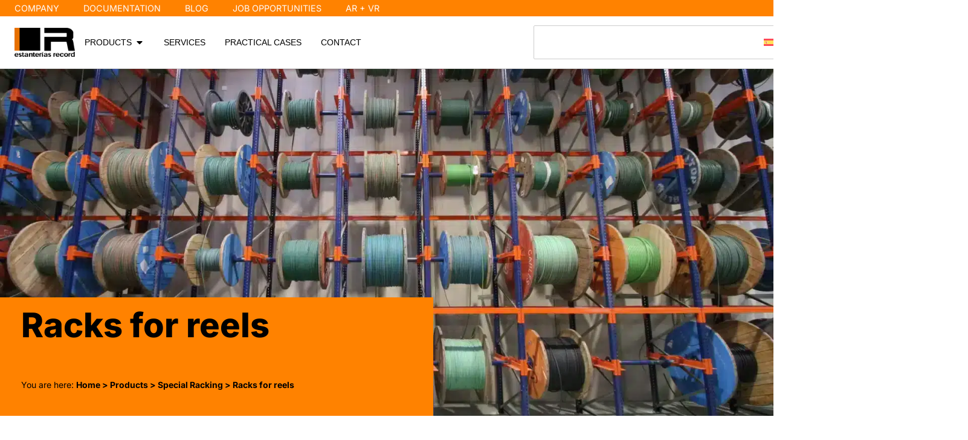

--- FILE ---
content_type: text/html; charset=UTF-8
request_url: https://estanteriasrecord.com/en/products/reel-holder-rack
body_size: 86921
content:
<!doctype html>
<html lang="en-US">
<head>
	<meta charset="UTF-8">
	<meta name="viewport" content="width=device-width, initial-scale=1">
	<link rel="profile" href="https://gmpg.org/xfn/11">
	<meta name='robots' content='index, follow, max-image-preview:large, max-snippet:-1, max-video-preview:-1' />

	<!-- This site is optimized with the Yoast SEO plugin v26.8 - https://yoast.com/product/yoast-seo-wordpress/ -->
	<title>Racks for reels | Estanterías Record</title>
<link data-rocket-prefetch href="https://www.googletagmanager.com" rel="dns-prefetch">
<style id="wpr-usedcss">img:is([sizes=auto i],[sizes^="auto," i]){contain-intrinsic-size:3000px 1500px}img.emoji{display:inline!important;border:none!important;box-shadow:none!important;height:1em!important;width:1em!important;margin:0 .07em!important;vertical-align:-.1em!important;background:0 0!important;padding:0!important}:where(.wp-block-button__link){border-radius:9999px;box-shadow:none;padding:calc(.667em + 2px) calc(1.333em + 2px);text-decoration:none}:root :where(.wp-block-button .wp-block-button__link.is-style-outline),:root :where(.wp-block-button.is-style-outline>.wp-block-button__link){border:2px solid;padding:.667em 1.333em}:root :where(.wp-block-button .wp-block-button__link.is-style-outline:not(.has-text-color)),:root :where(.wp-block-button.is-style-outline>.wp-block-button__link:not(.has-text-color)){color:currentColor}:root :where(.wp-block-button .wp-block-button__link.is-style-outline:not(.has-background)),:root :where(.wp-block-button.is-style-outline>.wp-block-button__link:not(.has-background)){background-color:initial;background-image:none}:where(.wp-block-calendar table:not(.has-background) th){background:#ddd}:where(.wp-block-columns){margin-bottom:1.75em}:where(.wp-block-columns.has-background){padding:1.25em 2.375em}:where(.wp-block-post-comments input[type=submit]){border:none}:where(.wp-block-cover-image:not(.has-text-color)),:where(.wp-block-cover:not(.has-text-color)){color:#fff}:where(.wp-block-cover-image.is-light:not(.has-text-color)),:where(.wp-block-cover.is-light:not(.has-text-color)){color:#000}:root :where(.wp-block-cover h1:not(.has-text-color)),:root :where(.wp-block-cover h2:not(.has-text-color)),:root :where(.wp-block-cover h3:not(.has-text-color)),:root :where(.wp-block-cover h4:not(.has-text-color)),:root :where(.wp-block-cover h5:not(.has-text-color)),:root :where(.wp-block-cover h6:not(.has-text-color)),:root :where(.wp-block-cover p:not(.has-text-color)){color:inherit}:where(.wp-block-file){margin-bottom:1.5em}:where(.wp-block-file__button){border-radius:2em;display:inline-block;padding:.5em 1em}:where(.wp-block-file__button):where(a):active,:where(.wp-block-file__button):where(a):focus,:where(.wp-block-file__button):where(a):hover,:where(.wp-block-file__button):where(a):visited{box-shadow:none;color:#fff;opacity:.85;text-decoration:none}:where(.wp-block-form-input__input){font-size:1em;margin-bottom:.5em;padding:0 .5em}:where(.wp-block-form-input__input)[type=date],:where(.wp-block-form-input__input)[type=datetime-local],:where(.wp-block-form-input__input)[type=datetime],:where(.wp-block-form-input__input)[type=email],:where(.wp-block-form-input__input)[type=month],:where(.wp-block-form-input__input)[type=number],:where(.wp-block-form-input__input)[type=password],:where(.wp-block-form-input__input)[type=search],:where(.wp-block-form-input__input)[type=tel],:where(.wp-block-form-input__input)[type=text],:where(.wp-block-form-input__input)[type=time],:where(.wp-block-form-input__input)[type=url],:where(.wp-block-form-input__input)[type=week]{border-style:solid;border-width:1px;line-height:2;min-height:2em}:where(.wp-block-group.wp-block-group-is-layout-constrained){position:relative}:root :where(.wp-block-image.is-style-rounded img,.wp-block-image .is-style-rounded img){border-radius:9999px}:where(.wp-block-latest-comments:not([style*=line-height] .wp-block-latest-comments__comment)){line-height:1.1}:where(.wp-block-latest-comments:not([style*=line-height] .wp-block-latest-comments__comment-excerpt p)){line-height:1.8}:root :where(.wp-block-latest-posts.is-grid){padding:0}:root :where(.wp-block-latest-posts.wp-block-latest-posts__list){padding-left:0}ul{box-sizing:border-box}:root :where(.wp-block-list.has-background){padding:1.25em 2.375em}:where(.wp-block-navigation.has-background .wp-block-navigation-item a:not(.wp-element-button)),:where(.wp-block-navigation.has-background .wp-block-navigation-submenu a:not(.wp-element-button)){padding:.5em 1em}:where(.wp-block-navigation .wp-block-navigation__submenu-container .wp-block-navigation-item a:not(.wp-element-button)),:where(.wp-block-navigation .wp-block-navigation__submenu-container .wp-block-navigation-submenu a:not(.wp-element-button)),:where(.wp-block-navigation .wp-block-navigation__submenu-container .wp-block-navigation-submenu button.wp-block-navigation-item__content),:where(.wp-block-navigation .wp-block-navigation__submenu-container .wp-block-pages-list__item button.wp-block-navigation-item__content){padding:.5em 1em}:root :where(p.has-background){padding:1.25em 2.375em}:where(p.has-text-color:not(.has-link-color)) a{color:inherit}:where(.wp-block-post-comments-form input:not([type=submit])),:where(.wp-block-post-comments-form textarea){border:1px solid #949494;font-family:inherit;font-size:1em}:where(.wp-block-post-comments-form input:where(:not([type=submit]):not([type=checkbox]))),:where(.wp-block-post-comments-form textarea){padding:calc(.667em + 2px)}:where(.wp-block-post-excerpt){box-sizing:border-box;margin-bottom:var(--wp--style--block-gap);margin-top:var(--wp--style--block-gap)}:where(.wp-block-preformatted.has-background){padding:1.25em 2.375em}:where(.wp-block-search__button){border:1px solid #ccc;padding:6px 10px}:where(.wp-block-search__input){appearance:none;border:1px solid #949494;flex-grow:1;font-family:inherit;font-size:inherit;font-style:inherit;font-weight:inherit;letter-spacing:inherit;line-height:inherit;margin-left:0;margin-right:0;min-width:3rem;padding:8px;text-decoration:unset!important;text-transform:inherit}:where(.wp-block-search__button-inside .wp-block-search__inside-wrapper){background-color:#fff;border:1px solid #949494;box-sizing:border-box;padding:4px}:where(.wp-block-search__button-inside .wp-block-search__inside-wrapper) .wp-block-search__input{border:none;border-radius:0;padding:0 4px}:where(.wp-block-search__button-inside .wp-block-search__inside-wrapper) .wp-block-search__input:focus{outline:0}:where(.wp-block-search__button-inside .wp-block-search__inside-wrapper) :where(.wp-block-search__button){padding:4px 8px}:root :where(.wp-block-separator.is-style-dots){height:auto;line-height:1;text-align:center}:root :where(.wp-block-separator.is-style-dots):before{color:currentColor;content:"···";font-family:serif;font-size:1.5em;letter-spacing:2em;padding-left:2em}:root :where(.wp-block-site-logo.is-style-rounded){border-radius:9999px}:where(.wp-block-social-links:not(.is-style-logos-only)) .wp-social-link{background-color:#f0f0f0;color:#444}:where(.wp-block-social-links:not(.is-style-logos-only)) .wp-social-link-amazon{background-color:#f90;color:#fff}:where(.wp-block-social-links:not(.is-style-logos-only)) .wp-social-link-bandcamp{background-color:#1ea0c3;color:#fff}:where(.wp-block-social-links:not(.is-style-logos-only)) .wp-social-link-behance{background-color:#0757fe;color:#fff}:where(.wp-block-social-links:not(.is-style-logos-only)) .wp-social-link-bluesky{background-color:#0a7aff;color:#fff}:where(.wp-block-social-links:not(.is-style-logos-only)) .wp-social-link-codepen{background-color:#1e1f26;color:#fff}:where(.wp-block-social-links:not(.is-style-logos-only)) .wp-social-link-deviantart{background-color:#02e49b;color:#fff}:where(.wp-block-social-links:not(.is-style-logos-only)) .wp-social-link-discord{background-color:#5865f2;color:#fff}:where(.wp-block-social-links:not(.is-style-logos-only)) .wp-social-link-dribbble{background-color:#e94c89;color:#fff}:where(.wp-block-social-links:not(.is-style-logos-only)) .wp-social-link-dropbox{background-color:#4280ff;color:#fff}:where(.wp-block-social-links:not(.is-style-logos-only)) .wp-social-link-etsy{background-color:#f45800;color:#fff}:where(.wp-block-social-links:not(.is-style-logos-only)) .wp-social-link-facebook{background-color:#0866ff;color:#fff}:where(.wp-block-social-links:not(.is-style-logos-only)) .wp-social-link-fivehundredpx{background-color:#000;color:#fff}:where(.wp-block-social-links:not(.is-style-logos-only)) .wp-social-link-flickr{background-color:#0461dd;color:#fff}:where(.wp-block-social-links:not(.is-style-logos-only)) .wp-social-link-foursquare{background-color:#e65678;color:#fff}:where(.wp-block-social-links:not(.is-style-logos-only)) .wp-social-link-github{background-color:#24292d;color:#fff}:where(.wp-block-social-links:not(.is-style-logos-only)) .wp-social-link-goodreads{background-color:#eceadd;color:#382110}:where(.wp-block-social-links:not(.is-style-logos-only)) .wp-social-link-google{background-color:#ea4434;color:#fff}:where(.wp-block-social-links:not(.is-style-logos-only)) .wp-social-link-gravatar{background-color:#1d4fc4;color:#fff}:where(.wp-block-social-links:not(.is-style-logos-only)) .wp-social-link-instagram{background-color:#f00075;color:#fff}:where(.wp-block-social-links:not(.is-style-logos-only)) .wp-social-link-lastfm{background-color:#e21b24;color:#fff}:where(.wp-block-social-links:not(.is-style-logos-only)) .wp-social-link-linkedin{background-color:#0d66c2;color:#fff}:where(.wp-block-social-links:not(.is-style-logos-only)) .wp-social-link-mastodon{background-color:#3288d4;color:#fff}:where(.wp-block-social-links:not(.is-style-logos-only)) .wp-social-link-medium{background-color:#000;color:#fff}:where(.wp-block-social-links:not(.is-style-logos-only)) .wp-social-link-meetup{background-color:#f6405f;color:#fff}:where(.wp-block-social-links:not(.is-style-logos-only)) .wp-social-link-patreon{background-color:#000;color:#fff}:where(.wp-block-social-links:not(.is-style-logos-only)) .wp-social-link-pinterest{background-color:#e60122;color:#fff}:where(.wp-block-social-links:not(.is-style-logos-only)) .wp-social-link-pocket{background-color:#ef4155;color:#fff}:where(.wp-block-social-links:not(.is-style-logos-only)) .wp-social-link-reddit{background-color:#ff4500;color:#fff}:where(.wp-block-social-links:not(.is-style-logos-only)) .wp-social-link-skype{background-color:#0478d7;color:#fff}:where(.wp-block-social-links:not(.is-style-logos-only)) .wp-social-link-snapchat{background-color:#fefc00;color:#fff;stroke:#000}:where(.wp-block-social-links:not(.is-style-logos-only)) .wp-social-link-soundcloud{background-color:#ff5600;color:#fff}:where(.wp-block-social-links:not(.is-style-logos-only)) .wp-social-link-spotify{background-color:#1bd760;color:#fff}:where(.wp-block-social-links:not(.is-style-logos-only)) .wp-social-link-telegram{background-color:#2aabee;color:#fff}:where(.wp-block-social-links:not(.is-style-logos-only)) .wp-social-link-threads{background-color:#000;color:#fff}:where(.wp-block-social-links:not(.is-style-logos-only)) .wp-social-link-tiktok{background-color:#000;color:#fff}:where(.wp-block-social-links:not(.is-style-logos-only)) .wp-social-link-tumblr{background-color:#011835;color:#fff}:where(.wp-block-social-links:not(.is-style-logos-only)) .wp-social-link-twitch{background-color:#6440a4;color:#fff}:where(.wp-block-social-links:not(.is-style-logos-only)) .wp-social-link-twitter{background-color:#1da1f2;color:#fff}:where(.wp-block-social-links:not(.is-style-logos-only)) .wp-social-link-vimeo{background-color:#1eb7ea;color:#fff}:where(.wp-block-social-links:not(.is-style-logos-only)) .wp-social-link-vk{background-color:#4680c2;color:#fff}:where(.wp-block-social-links:not(.is-style-logos-only)) .wp-social-link-wordpress{background-color:#3499cd;color:#fff}:where(.wp-block-social-links:not(.is-style-logos-only)) .wp-social-link-whatsapp{background-color:#25d366;color:#fff}:where(.wp-block-social-links:not(.is-style-logos-only)) .wp-social-link-x{background-color:#000;color:#fff}:where(.wp-block-social-links:not(.is-style-logos-only)) .wp-social-link-yelp{background-color:#d32422;color:#fff}:where(.wp-block-social-links:not(.is-style-logos-only)) .wp-social-link-youtube{background-color:red;color:#fff}:where(.wp-block-social-links.is-style-logos-only) .wp-social-link{background:0 0}:where(.wp-block-social-links.is-style-logos-only) .wp-social-link svg{height:1.25em;width:1.25em}:where(.wp-block-social-links.is-style-logos-only) .wp-social-link-amazon{color:#f90}:where(.wp-block-social-links.is-style-logos-only) .wp-social-link-bandcamp{color:#1ea0c3}:where(.wp-block-social-links.is-style-logos-only) .wp-social-link-behance{color:#0757fe}:where(.wp-block-social-links.is-style-logos-only) .wp-social-link-bluesky{color:#0a7aff}:where(.wp-block-social-links.is-style-logos-only) .wp-social-link-codepen{color:#1e1f26}:where(.wp-block-social-links.is-style-logos-only) .wp-social-link-deviantart{color:#02e49b}:where(.wp-block-social-links.is-style-logos-only) .wp-social-link-discord{color:#5865f2}:where(.wp-block-social-links.is-style-logos-only) .wp-social-link-dribbble{color:#e94c89}:where(.wp-block-social-links.is-style-logos-only) .wp-social-link-dropbox{color:#4280ff}:where(.wp-block-social-links.is-style-logos-only) .wp-social-link-etsy{color:#f45800}:where(.wp-block-social-links.is-style-logos-only) .wp-social-link-facebook{color:#0866ff}:where(.wp-block-social-links.is-style-logos-only) .wp-social-link-fivehundredpx{color:#000}:where(.wp-block-social-links.is-style-logos-only) .wp-social-link-flickr{color:#0461dd}:where(.wp-block-social-links.is-style-logos-only) .wp-social-link-foursquare{color:#e65678}:where(.wp-block-social-links.is-style-logos-only) .wp-social-link-github{color:#24292d}:where(.wp-block-social-links.is-style-logos-only) .wp-social-link-goodreads{color:#382110}:where(.wp-block-social-links.is-style-logos-only) .wp-social-link-google{color:#ea4434}:where(.wp-block-social-links.is-style-logos-only) .wp-social-link-gravatar{color:#1d4fc4}:where(.wp-block-social-links.is-style-logos-only) .wp-social-link-instagram{color:#f00075}:where(.wp-block-social-links.is-style-logos-only) .wp-social-link-lastfm{color:#e21b24}:where(.wp-block-social-links.is-style-logos-only) .wp-social-link-linkedin{color:#0d66c2}:where(.wp-block-social-links.is-style-logos-only) .wp-social-link-mastodon{color:#3288d4}:where(.wp-block-social-links.is-style-logos-only) .wp-social-link-medium{color:#000}:where(.wp-block-social-links.is-style-logos-only) .wp-social-link-meetup{color:#f6405f}:where(.wp-block-social-links.is-style-logos-only) .wp-social-link-patreon{color:#000}:where(.wp-block-social-links.is-style-logos-only) .wp-social-link-pinterest{color:#e60122}:where(.wp-block-social-links.is-style-logos-only) .wp-social-link-pocket{color:#ef4155}:where(.wp-block-social-links.is-style-logos-only) .wp-social-link-reddit{color:#ff4500}:where(.wp-block-social-links.is-style-logos-only) .wp-social-link-skype{color:#0478d7}:where(.wp-block-social-links.is-style-logos-only) .wp-social-link-snapchat{color:#fff;stroke:#000}:where(.wp-block-social-links.is-style-logos-only) .wp-social-link-soundcloud{color:#ff5600}:where(.wp-block-social-links.is-style-logos-only) .wp-social-link-spotify{color:#1bd760}:where(.wp-block-social-links.is-style-logos-only) .wp-social-link-telegram{color:#2aabee}:where(.wp-block-social-links.is-style-logos-only) .wp-social-link-threads{color:#000}:where(.wp-block-social-links.is-style-logos-only) .wp-social-link-tiktok{color:#000}:where(.wp-block-social-links.is-style-logos-only) .wp-social-link-tumblr{color:#011835}:where(.wp-block-social-links.is-style-logos-only) .wp-social-link-twitch{color:#6440a4}:where(.wp-block-social-links.is-style-logos-only) .wp-social-link-twitter{color:#1da1f2}:where(.wp-block-social-links.is-style-logos-only) .wp-social-link-vimeo{color:#1eb7ea}:where(.wp-block-social-links.is-style-logos-only) .wp-social-link-vk{color:#4680c2}:where(.wp-block-social-links.is-style-logos-only) .wp-social-link-whatsapp{color:#25d366}:where(.wp-block-social-links.is-style-logos-only) .wp-social-link-wordpress{color:#3499cd}:where(.wp-block-social-links.is-style-logos-only) .wp-social-link-x{color:#000}:where(.wp-block-social-links.is-style-logos-only) .wp-social-link-yelp{color:#d32422}:where(.wp-block-social-links.is-style-logos-only) .wp-social-link-youtube{color:red}:root :where(.wp-block-social-links .wp-social-link a){padding:.25em}:root :where(.wp-block-social-links.is-style-logos-only .wp-social-link a){padding:0}:root :where(.wp-block-social-links.is-style-pill-shape .wp-social-link a){padding-left:.6666666667em;padding-right:.6666666667em}:root :where(.wp-block-tag-cloud.is-style-outline){display:flex;flex-wrap:wrap;gap:1ch}:root :where(.wp-block-tag-cloud.is-style-outline a){border:1px solid;font-size:unset!important;margin-right:0;padding:1ch 2ch;text-decoration:none!important}:root :where(.wp-block-table-of-contents){box-sizing:border-box}:where(.wp-block-term-description){box-sizing:border-box;margin-bottom:var(--wp--style--block-gap);margin-top:var(--wp--style--block-gap)}:where(pre.wp-block-verse){font-family:inherit}.entry-content{counter-reset:footnotes}:root{--wp-block-synced-color:#7a00df;--wp-block-synced-color--rgb:122,0,223;--wp-bound-block-color:var(--wp-block-synced-color);--wp-editor-canvas-background:#ddd;--wp-admin-theme-color:#007cba;--wp-admin-theme-color--rgb:0,124,186;--wp-admin-theme-color-darker-10:#006ba1;--wp-admin-theme-color-darker-10--rgb:0,107,160.5;--wp-admin-theme-color-darker-20:#005a87;--wp-admin-theme-color-darker-20--rgb:0,90,135;--wp-admin-border-width-focus:2px}@media (min-resolution:192dpi){:root{--wp-admin-border-width-focus:1.5px}}:root{--wp--preset--font-size--normal:16px;--wp--preset--font-size--huge:42px}.screen-reader-text{border:0;clip-path:inset(50%);height:1px;margin:-1px;overflow:hidden;padding:0;position:absolute;width:1px;word-wrap:normal!important}.screen-reader-text:focus{background-color:#ddd;clip-path:none;color:#444;display:block;font-size:1em;height:auto;left:5px;line-height:normal;padding:15px 23px 14px;text-decoration:none;top:5px;width:auto;z-index:100000}html :where(.has-border-color){border-style:solid}html :where([style*=border-top-color]){border-top-style:solid}html :where([style*=border-right-color]){border-right-style:solid}html :where([style*=border-bottom-color]){border-bottom-style:solid}html :where([style*=border-left-color]){border-left-style:solid}html :where([style*=border-width]){border-style:solid}html :where([style*=border-top-width]){border-top-style:solid}html :where([style*=border-right-width]){border-right-style:solid}html :where([style*=border-bottom-width]){border-bottom-style:solid}html :where([style*=border-left-width]){border-left-style:solid}html :where(img[class*=wp-image-]){height:auto;max-width:100%}:where(figure){margin:0 0 1em}html :where(.is-position-sticky){--wp-admin--admin-bar--position-offset:var(--wp-admin--admin-bar--height,0px)}@media screen and (max-width:600px){html :where(.is-position-sticky){--wp-admin--admin-bar--position-offset:0px}}:root{--wp--preset--aspect-ratio--square:1;--wp--preset--aspect-ratio--4-3:4/3;--wp--preset--aspect-ratio--3-4:3/4;--wp--preset--aspect-ratio--3-2:3/2;--wp--preset--aspect-ratio--2-3:2/3;--wp--preset--aspect-ratio--16-9:16/9;--wp--preset--aspect-ratio--9-16:9/16;--wp--preset--color--black:#000000;--wp--preset--color--cyan-bluish-gray:#abb8c3;--wp--preset--color--white:#ffffff;--wp--preset--color--pale-pink:#f78da7;--wp--preset--color--vivid-red:#cf2e2e;--wp--preset--color--luminous-vivid-orange:#ff6900;--wp--preset--color--luminous-vivid-amber:#fcb900;--wp--preset--color--light-green-cyan:#7bdcb5;--wp--preset--color--vivid-green-cyan:#00d084;--wp--preset--color--pale-cyan-blue:#8ed1fc;--wp--preset--color--vivid-cyan-blue:#0693e3;--wp--preset--color--vivid-purple:#9b51e0;--wp--preset--gradient--vivid-cyan-blue-to-vivid-purple:linear-gradient(135deg,rgb(6, 147, 227) 0%,rgb(155, 81, 224) 100%);--wp--preset--gradient--light-green-cyan-to-vivid-green-cyan:linear-gradient(135deg,rgb(122, 220, 180) 0%,rgb(0, 208, 130) 100%);--wp--preset--gradient--luminous-vivid-amber-to-luminous-vivid-orange:linear-gradient(135deg,rgb(252, 185, 0) 0%,rgb(255, 105, 0) 100%);--wp--preset--gradient--luminous-vivid-orange-to-vivid-red:linear-gradient(135deg,rgb(255, 105, 0) 0%,rgb(207, 46, 46) 100%);--wp--preset--gradient--very-light-gray-to-cyan-bluish-gray:linear-gradient(135deg,rgb(238, 238, 238) 0%,rgb(169, 184, 195) 100%);--wp--preset--gradient--cool-to-warm-spectrum:linear-gradient(135deg,rgb(74, 234, 220) 0%,rgb(151, 120, 209) 20%,rgb(207, 42, 186) 40%,rgb(238, 44, 130) 60%,rgb(251, 105, 98) 80%,rgb(254, 248, 76) 100%);--wp--preset--gradient--blush-light-purple:linear-gradient(135deg,rgb(255, 206, 236) 0%,rgb(152, 150, 240) 100%);--wp--preset--gradient--blush-bordeaux:linear-gradient(135deg,rgb(254, 205, 165) 0%,rgb(254, 45, 45) 50%,rgb(107, 0, 62) 100%);--wp--preset--gradient--luminous-dusk:linear-gradient(135deg,rgb(255, 203, 112) 0%,rgb(199, 81, 192) 50%,rgb(65, 88, 208) 100%);--wp--preset--gradient--pale-ocean:linear-gradient(135deg,rgb(255, 245, 203) 0%,rgb(182, 227, 212) 50%,rgb(51, 167, 181) 100%);--wp--preset--gradient--electric-grass:linear-gradient(135deg,rgb(202, 248, 128) 0%,rgb(113, 206, 126) 100%);--wp--preset--gradient--midnight:linear-gradient(135deg,rgb(2, 3, 129) 0%,rgb(40, 116, 252) 100%);--wp--preset--font-size--small:13px;--wp--preset--font-size--medium:20px;--wp--preset--font-size--large:36px;--wp--preset--font-size--x-large:42px;--wp--preset--spacing--20:0.44rem;--wp--preset--spacing--30:0.67rem;--wp--preset--spacing--40:1rem;--wp--preset--spacing--50:1.5rem;--wp--preset--spacing--60:2.25rem;--wp--preset--spacing--70:3.38rem;--wp--preset--spacing--80:5.06rem;--wp--preset--shadow--natural:6px 6px 9px rgba(0, 0, 0, .2);--wp--preset--shadow--deep:12px 12px 50px rgba(0, 0, 0, .4);--wp--preset--shadow--sharp:6px 6px 0px rgba(0, 0, 0, .2);--wp--preset--shadow--outlined:6px 6px 0px -3px rgb(255, 255, 255),6px 6px rgb(0, 0, 0);--wp--preset--shadow--crisp:6px 6px 0px rgb(0, 0, 0)}:root{--wp--style--global--content-size:800px;--wp--style--global--wide-size:1200px}:where(body){margin:0}:where(.wp-site-blocks)>*{margin-block-start:24px;margin-block-end:0}:where(.wp-site-blocks)>:first-child{margin-block-start:0}:where(.wp-site-blocks)>:last-child{margin-block-end:0}:root{--wp--style--block-gap:24px}:root :where(.is-layout-flow)>:first-child{margin-block-start:0}:root :where(.is-layout-flow)>:last-child{margin-block-end:0}:root :where(.is-layout-flow)>*{margin-block-start:24px;margin-block-end:0}:root :where(.is-layout-constrained)>:first-child{margin-block-start:0}:root :where(.is-layout-constrained)>:last-child{margin-block-end:0}:root :where(.is-layout-constrained)>*{margin-block-start:24px;margin-block-end:0}:root :where(.is-layout-flex){gap:24px}:root :where(.is-layout-grid){gap:24px}body{padding-top:0;padding-right:0;padding-bottom:0;padding-left:0}a:where(:not(.wp-element-button)){text-decoration:underline}:root :where(.wp-element-button,.wp-block-button__link){background-color:#32373c;border-width:0;color:#fff;font-family:inherit;font-size:inherit;font-style:inherit;font-weight:inherit;letter-spacing:inherit;line-height:inherit;padding-top:calc(.667em + 2px);padding-right:calc(1.333em + 2px);padding-bottom:calc(.667em + 2px);padding-left:calc(1.333em + 2px);text-decoration:none;text-transform:inherit}:root :where(.wp-block-pullquote){font-size:1.5em;line-height:1.6}.woocommerce .woocommerce-error .button,.woocommerce .woocommerce-message .button,.woocommerce-page .woocommerce-error .button,.woocommerce-page .woocommerce-message .button{float:right}.woocommerce img,.woocommerce-page img{height:auto;max-width:100%}.woocommerce div.product div.images{float:left;width:48%}.woocommerce #content div.product div.thumbnails::after,.woocommerce #content div.product div.thumbnails::before,.woocommerce div.product div.thumbnails::after,.woocommerce div.product div.thumbnails::before,.woocommerce-page #content div.product div.thumbnails::after,.woocommerce-page #content div.product div.thumbnails::before,.woocommerce-page div.product div.thumbnails::after,.woocommerce-page div.product div.thumbnails::before{content:" ";display:table}.woocommerce #content div.product div.thumbnails::after,.woocommerce div.product div.thumbnails::after,.woocommerce-page #content div.product div.thumbnails::after,.woocommerce-page div.product div.thumbnails::after{clear:both}.woocommerce #content div.product div.thumbnails a,.woocommerce div.product div.thumbnails a,.woocommerce-page #content div.product div.thumbnails a,.woocommerce-page div.product div.thumbnails a{float:left;width:30.75%;margin-right:3.8%;margin-bottom:1em}.woocommerce #content div.product div.thumbnails a.last,.woocommerce div.product div.thumbnails a.last,.woocommerce-page #content div.product div.thumbnails a.last,.woocommerce-page div.product div.thumbnails a.last{margin-right:0}.woocommerce #content div.product div.thumbnails a.first,.woocommerce div.product div.thumbnails a.first,.woocommerce-page #content div.product div.thumbnails a.first,.woocommerce-page div.product div.thumbnails a.first{clear:both}.woocommerce div.product div.thumbnails.columns-1 a{width:100%;margin-right:0;float:none}.woocommerce div.product div.thumbnails.columns-2 a{width:48%}.woocommerce #content div.product div.thumbnails.columns-4 a,.woocommerce div.product div.thumbnails.columns-4 a,.woocommerce-page #content div.product div.thumbnails.columns-4 a,.woocommerce-page div.product div.thumbnails.columns-4 a{width:22.05%}.woocommerce div.product div.thumbnails.columns-5 a{width:16.9%}.woocommerce div.product div.summary{float:right;width:48%;clear:none}.woocommerce #content div.product .woocommerce-tabs,.woocommerce div.product .woocommerce-tabs,.woocommerce-page #content div.product .woocommerce-tabs,.woocommerce-page div.product .woocommerce-tabs{clear:both}.woocommerce #content div.product .woocommerce-tabs ul.tabs::after,.woocommerce #content div.product .woocommerce-tabs ul.tabs::before,.woocommerce div.product .woocommerce-tabs ul.tabs::after,.woocommerce div.product .woocommerce-tabs ul.tabs::before,.woocommerce-page #content div.product .woocommerce-tabs ul.tabs::after,.woocommerce-page #content div.product .woocommerce-tabs ul.tabs::before,.woocommerce-page div.product .woocommerce-tabs ul.tabs::after,.woocommerce-page div.product .woocommerce-tabs ul.tabs::before{content:" ";display:table}.woocommerce #content div.product .woocommerce-tabs ul.tabs::after,.woocommerce div.product .woocommerce-tabs ul.tabs::after,.woocommerce-page #content div.product .woocommerce-tabs ul.tabs::after,.woocommerce-page div.product .woocommerce-tabs ul.tabs::after{clear:both}.woocommerce #content div.product .woocommerce-tabs ul.tabs li,.woocommerce div.product .woocommerce-tabs ul.tabs li,.woocommerce-page #content div.product .woocommerce-tabs ul.tabs li,.woocommerce-page div.product .woocommerce-tabs ul.tabs li{display:inline-block}.woocommerce div.product #reviews .comment::after,.woocommerce div.product #reviews .comment::before{content:" ";display:table}.woocommerce div.product #reviews .comment::after{clear:both}.woocommerce div.product #reviews .comment img{float:right;height:auto}.woocommerce ul.products,.woocommerce-page ul.products{clear:both}.woocommerce ul.products::after,.woocommerce ul.products::before,.woocommerce-page ul.products::after,.woocommerce-page ul.products::before{content:" ";display:table}.woocommerce ul.products::after,.woocommerce-page ul.products::after{clear:both}.woocommerce ul.products li.product,.woocommerce-page ul.products li.product{float:left;margin:0 3.8% 2.992em 0;padding:0;position:relative;width:22.05%;margin-left:0}.woocommerce ul.products li.first,.woocommerce-page ul.products li.first{clear:both}.woocommerce ul.products li.last,.woocommerce-page ul.products li.last{margin-right:0}.woocommerce .woocommerce-result-count,.woocommerce-page .woocommerce-result-count{float:left}.woocommerce .woocommerce-ordering,.woocommerce-page .woocommerce-ordering{float:right}.woocommerce #content table.cart img,.woocommerce table.cart img,.woocommerce-page #content table.cart img,.woocommerce-page table.cart img{height:auto}.woocommerce #content table.cart td.actions,.woocommerce table.cart td.actions,.woocommerce-page #content table.cart td.actions,.woocommerce-page table.cart td.actions{text-align:right}.woocommerce form .password-input,.woocommerce-page form .password-input{display:flex;flex-direction:column;justify-content:center;position:relative}.woocommerce form .password-input input[type=password],.woocommerce-page form .password-input input[type=password]{padding-right:2.5rem}.woocommerce form .password-input input::-ms-reveal,.woocommerce-page form .password-input input::-ms-reveal{display:none}.woocommerce form .show-password-input,.woocommerce-page form .show-password-input{background-color:transparent;border-radius:0;border:0;color:var(--wc-form-color-text,#000);cursor:pointer;font-size:inherit;line-height:inherit;margin:0;padding:0;position:absolute;right:.7em;text-decoration:none;top:50%;transform:translateY(-50%);-moz-osx-font-smoothing:inherit;-webkit-appearance:none;-webkit-font-smoothing:inherit}.woocommerce form .show-password-input::before,.woocommerce-page form .show-password-input::before{background-repeat:no-repeat;background-size:cover;background-image:url('data:image/svg+xml,<svg width="20" height="20" viewBox="0 0 20 20" fill="none" xmlns="http://www.w3.org/2000/svg"><path d="M17.3 3.3C16.9 2.9 16.2 2.9 15.7 3.3L13.3 5.7C12.2437 5.3079 11.1267 5.1048 10 5.1C6.2 5.2 2.8 7.2 1 10.5C1.2 10.9 1.5 11.3 1.8 11.7C2.6 12.8 3.6 13.7 4.7 14.4L3 16.1C2.6 16.5 2.5 17.2 3 17.7C3.4 18.1 4.1 18.2 4.6 17.7L17.3 4.9C17.7 4.4 17.7 3.7 17.3 3.3ZM6.7 12.3L5.4 13.6C4.2 12.9 3.1 11.9 2.3 10.7C3.5 9 5.1 7.8 7 7.2C5.7 8.6 5.6 10.8 6.7 12.3ZM10.1 9C9.6 8.5 9.7 7.7 10.2 7.2C10.7 6.8 11.4 6.8 11.9 7.2L10.1 9ZM18.3 9.5C17.8 8.8 17.2 8.1 16.5 7.6L15.5 8.6C16.3 9.2 17 9.9 17.6 10.8C15.9 13.4 13 15 9.9 15H9.1L8.1 16C8.8 15.9 9.4 16 10 16C13.3 16 16.4 14.4 18.3 11.7C18.6 11.3 18.8 10.9 19.1 10.5C18.8 10.2 18.6 9.8 18.3 9.5ZM14 10L10 14C12.2 14 14 12.2 14 10Z" fill="%23111111"/></svg>');content:"";display:block;height:22px;width:22px}.woocommerce form .show-password-input.display-password::before,.woocommerce-page form .show-password-input.display-password::before{background-image:url('data:image/svg+xml,<svg width="20" height="20" viewBox="0 0 20 20" fill="none" xmlns="http://www.w3.org/2000/svg"><path d="M18.3 9.49999C15 4.89999 8.50002 3.79999 3.90002 7.19999C2.70002 8.09999 1.70002 9.29999 0.900024 10.6C1.10002 11 1.40002 11.4 1.70002 11.8C5.00002 16.4 11.3 17.4 15.9 14.2C16.8 13.5 17.6 12.8 18.3 11.8C18.6 11.4 18.8 11 19.1 10.6C18.8 10.2 18.6 9.79999 18.3 9.49999ZM10.1 7.19999C10.6 6.69999 11.4 6.69999 11.9 7.19999C12.4 7.69999 12.4 8.49999 11.9 8.99999C11.4 9.49999 10.6 9.49999 10.1 8.99999C9.60003 8.49999 9.60003 7.69999 10.1 7.19999ZM10 14.9C6.90002 14.9 4.00002 13.3 2.30002 10.7C3.50002 8.99999 5.10002 7.79999 7.00002 7.19999C6.30002 7.99999 6.00002 8.89999 6.00002 9.89999C6.00002 12.1 7.70002 14 10 14C12.2 14 14.1 12.3 14.1 9.99999V9.89999C14.1 8.89999 13.7 7.89999 13 7.19999C14.9 7.79999 16.5 8.99999 17.7 10.7C16 13.3 13.1 14.9 10 14.9Z" fill="%23111111"/></svg>')}:root{--woocommerce:#720eec;--wc-green:#7ad03a;--wc-red:#a00;--wc-orange:#ffba00;--wc-blue:#2ea2cc;--wc-primary:#720eec;--wc-primary-text:#fcfbfe;--wc-secondary:#e9e6ed;--wc-secondary-text:#515151;--wc-highlight:#958e09;--wc-highligh-text:white;--wc-content-bg:#fff;--wc-subtext:#767676;--wc-form-border-color:rgba(32, 7, 7, .8);--wc-form-border-radius:4px;--wc-form-border-width:1px}@keyframes spin{100%{transform:rotate(360deg)}}@font-face{font-display:swap;font-family:WooCommerce;src:url(https://estanteriasrecord.com/wp-content/plugins/woocommerce/assets/fonts/WooCommerce.woff2) format("woff2"),url(https://estanteriasrecord.com/wp-content/plugins/woocommerce/assets/fonts/WooCommerce.woff) format("woff"),url(https://estanteriasrecord.com/wp-content/plugins/woocommerce/assets/fonts/WooCommerce.ttf) format("truetype");font-weight:400;font-style:normal}.woocommerce-store-notice{position:absolute;top:0;left:0;right:0;margin:0;width:100%;font-size:1em;padding:1em 0;text-align:center;background-color:#720eec;color:#fcfbfe;z-index:99998;box-shadow:0 1px 1em rgba(0,0,0,.2);display:none}.woocommerce-store-notice a{color:#fcfbfe;text-decoration:underline}.woocommerce .blockUI.blockOverlay{position:relative}.woocommerce .blockUI.blockOverlay::before{height:1em;width:1em;display:block;position:absolute;top:50%;left:50%;margin-left:-.5em;margin-top:-.5em;content:"";animation:1s ease-in-out infinite spin;background:var(--wpr-bg-da8e6fb1-8ac1-478c-a932-8363d966d962) center center;background-size:cover;line-height:1;text-align:center;font-size:2em;color:rgba(0,0,0,.75)}.woocommerce .loader::before{height:1em;width:1em;display:block;position:absolute;top:50%;left:50%;margin-left:-.5em;margin-top:-.5em;content:"";animation:1s ease-in-out infinite spin;background:var(--wpr-bg-e64018d7-b48f-4e6a-8f33-c6f005574575) center center;background-size:cover;line-height:1;text-align:center;font-size:2em;color:rgba(0,0,0,.75)}.woocommerce a.remove{display:block;font-size:1.5em;height:1em;width:1em;text-align:center;line-height:1;border-radius:100%;color:var(--wc-red)!important;text-decoration:none;font-weight:700;border:0}.woocommerce a.remove:hover{color:#fff!important;background:var(--wc-red)}.woocommerce .woocommerce-breadcrumb{margin:0 0 1em;padding:0}.woocommerce .woocommerce-breadcrumb::after,.woocommerce .woocommerce-breadcrumb::before{content:" ";display:table}.woocommerce .woocommerce-breadcrumb::after{clear:both}.woocommerce div.product{margin-bottom:0;position:relative}.woocommerce div.product .product_title{clear:none;margin-top:0;padding:0}.woocommerce div.product p.price ins,.woocommerce div.product span.price ins{background:inherit;font-weight:700;display:inline-block}.woocommerce div.product p.price del,.woocommerce div.product span.price del{opacity:.7;display:inline-block}.woocommerce div.product p.stock{font-size:.92em}.woocommerce div.product .woocommerce-product-rating{margin-bottom:1.618em}.woocommerce div.product div.images{margin-bottom:2em}.woocommerce div.product div.images img{display:block;width:100%;height:auto;box-shadow:none}.woocommerce div.product div.images div.thumbnails{padding-top:1em}.woocommerce div.product div.images.woocommerce-product-gallery{position:relative}.woocommerce div.product div.images .woocommerce-product-gallery__wrapper{transition:all cubic-bezier(.795,-.035,0,1) .5s;margin:0;padding:0}.woocommerce div.product div.images .woocommerce-product-gallery__wrapper .zoomImg{background-color:#fff;opacity:0}.woocommerce div.product div.images .woocommerce-product-gallery__image--placeholder{border:1px solid #f2f2f2}.woocommerce div.product div.images .woocommerce-product-gallery__image:nth-child(n+2){width:25%;display:inline-block}.woocommerce div.product div.images .woocommerce-product-gallery__image a{display:block;outline-offset:-2px}.woocommerce div.product div.images .woocommerce-product-gallery__trigger{background:#fff;border:none;box-sizing:content-box;border-radius:100%;cursor:pointer;font-size:2em;height:36px;padding:0;position:absolute;right:.5em;text-indent:-9999px;top:.5em;width:36px;z-index:99}.woocommerce div.product div.images .woocommerce-product-gallery__trigger::before{border:2px solid #000;border-radius:100%;box-sizing:content-box;content:"";display:block;height:10px;left:9px;top:9px;position:absolute;width:10px}.woocommerce div.product div.images .woocommerce-product-gallery__trigger::after{background:#000;border-radius:6px;box-sizing:content-box;content:"";display:block;height:8px;left:22px;position:absolute;top:19px;transform:rotate(-45deg);width:2px}.woocommerce div.product div.images .woocommerce-product-gallery__trigger span[aria-hidden=true]{border:0;clip-path:inset(50%);height:1px;left:50%;margin:-1px;overflow:hidden;position:absolute;top:50%;width:1px}.woocommerce div.product div.images .flex-control-thumbs{overflow:hidden;zoom:1;margin:0;padding:0}.woocommerce div.product div.images .flex-control-thumbs li{width:25%;float:left;margin:0;list-style:none}.woocommerce div.product div.images .flex-control-thumbs li img{cursor:pointer;opacity:.5;margin:0}.woocommerce div.product div.images .flex-control-thumbs li img.flex-active,.woocommerce div.product div.images .flex-control-thumbs li img:hover{opacity:1}.woocommerce div.product .woocommerce-product-gallery--columns-3 .flex-control-thumbs li:nth-child(3n+1){clear:left}.woocommerce div.product .woocommerce-product-gallery--columns-4 .flex-control-thumbs li:nth-child(4n+1){clear:left}.woocommerce div.product .woocommerce-product-gallery--columns-5 .flex-control-thumbs li:nth-child(5n+1){clear:left}.woocommerce div.product div.summary{margin-bottom:2em}.woocommerce div.product div.social{text-align:right;margin:0 0 1em}.woocommerce div.product div.social span{margin:0 0 0 2px}.woocommerce div.product div.social span span{margin:0}.woocommerce div.product div.social span .stButton .chicklets{padding-left:16px;width:0}.woocommerce div.product div.social iframe{float:left;margin-top:3px}.woocommerce div.product .woocommerce-tabs ul.tabs{list-style:none;padding:0 0 0 1em;margin:0 0 1.618em;overflow:hidden;position:relative}.woocommerce div.product .woocommerce-tabs ul.tabs li{border:1px solid #cfc8d8;background-color:#e9e6ed;color:#515151;display:inline-block;position:relative;z-index:0;border-radius:4px 4px 0 0;margin:0 -5px;padding:0 1em}.woocommerce div.product .woocommerce-tabs ul.tabs li a{display:inline-block;padding:.5em 0;font-weight:700;color:#515151;text-decoration:none}.woocommerce div.product .woocommerce-tabs ul.tabs li a:hover{text-decoration:none;color:#6b6b6b}.woocommerce div.product .woocommerce-tabs ul.tabs li.active{background:#fff;color:#515151;z-index:2;border-bottom-color:#fff}.woocommerce div.product .woocommerce-tabs ul.tabs li.active a{color:inherit;text-shadow:inherit}.woocommerce div.product .woocommerce-tabs ul.tabs li.active::before{box-shadow:2px 2px 0 #fff}.woocommerce div.product .woocommerce-tabs ul.tabs li.active::after{box-shadow:-2px 2px 0 #fff}.woocommerce div.product .woocommerce-tabs ul.tabs li::after,.woocommerce div.product .woocommerce-tabs ul.tabs li::before{border:1px solid #cfc8d8;position:absolute;bottom:-1px;width:5px;height:5px;content:" ";box-sizing:border-box}.woocommerce div.product .woocommerce-tabs ul.tabs li::before{left:-5px;border-bottom-right-radius:4px;border-width:0 1px 1px 0;box-shadow:2px 2px 0 #e9e6ed}.woocommerce div.product .woocommerce-tabs ul.tabs li::after{right:-5px;border-bottom-left-radius:4px;border-width:0 0 1px 1px;box-shadow:-2px 2px 0 #e9e6ed}.woocommerce div.product .woocommerce-tabs ul.tabs::before{position:absolute;content:" ";width:100%;bottom:0;left:0;border-bottom:1px solid #cfc8d8;z-index:1}.woocommerce div.product .woocommerce-tabs .panel{margin:0 0 2em;padding:0}.woocommerce div.product p.cart{margin-bottom:2em}.woocommerce div.product p.cart::after,.woocommerce div.product p.cart::before{content:" ";display:table}.woocommerce div.product p.cart::after{clear:both}.woocommerce div.product form.cart{margin-bottom:2em}.woocommerce div.product form.cart::after,.woocommerce div.product form.cart::before{content:" ";display:table}.woocommerce div.product form.cart::after{clear:both}.woocommerce div.product form.cart div.quantity{float:left;margin:0 4px 0 0}.woocommerce div.product form.cart table{border-width:0 0 1px}.woocommerce div.product form.cart table td{padding-left:0}.woocommerce div.product form.cart table div.quantity{float:none;margin:0}.woocommerce div.product form.cart table small.stock{display:block;float:none}.woocommerce div.product form.cart .variations{margin-bottom:1em;border:0;width:100%}.woocommerce div.product form.cart .variations td,.woocommerce div.product form.cart .variations th{border:0;line-height:2em;vertical-align:top}.woocommerce div.product form.cart .variations label{font-weight:700;text-align:left}.woocommerce div.product form.cart .variations select{max-width:100%;min-width:75%;display:inline-block;margin-right:1em;appearance:none;-webkit-appearance:none;-moz-appearance:none;padding-right:3em;background:url([data-uri]) no-repeat;background-size:16px;-webkit-background-size:16px;background-position:calc(100% - 12px) 50%;-webkit-background-position:calc(100% - 12px) 50%}.woocommerce div.product form.cart .variations td.label{padding-right:1em}.woocommerce div.product form.cart .woocommerce-variation-description p{margin-bottom:1em}.woocommerce div.product form.cart .reset_variations{visibility:hidden;font-size:.83em}.woocommerce div.product form.cart .wc-no-matching-variations{display:none}.woocommerce div.product form.cart .button{vertical-align:middle;float:left}.woocommerce div.product form.cart .group_table td.woocommerce-grouped-product-list-item__label{padding-right:1em;padding-left:1em}.woocommerce div.product form.cart .group_table td{vertical-align:top;padding-bottom:.5em;border:0}.woocommerce div.product form.cart .group_table td:first-child{width:4em;text-align:center}.woocommerce div.product form.cart .group_table .wc-grouped-product-add-to-cart-checkbox{display:inline-block;width:auto;margin:0 auto;transform:scale(1.5,1.5)}.woocommerce .products ul,.woocommerce ul.products{margin:0 0 1em;padding:0;list-style:none;clear:both}.woocommerce .products ul::after,.woocommerce .products ul::before,.woocommerce ul.products::after,.woocommerce ul.products::before{content:" ";display:table}.woocommerce .products ul::after,.woocommerce ul.products::after{clear:both}.woocommerce .products ul li,.woocommerce ul.products li{list-style:none}.woocommerce ul.products li.product .woocommerce-loop-product__title{padding:.5em 0;margin:0;font-size:1em}.woocommerce ul.products li.product a{text-decoration:none}.woocommerce ul.products li.product a.woocommerce-loop-product__link{display:block}.woocommerce ul.products li.product a img{width:100%;height:auto;display:block;margin:0 0 1em;box-shadow:none}.woocommerce ul.products li.product strong{display:block}.woocommerce ul.products li.product .button{display:inline-block;margin-top:1em}.woocommerce .woocommerce-result-count{margin:0 0 1em}.woocommerce .woocommerce-ordering{margin:0 0 1em}.woocommerce .woocommerce-ordering>label{margin-right:.25rem}.woocommerce .woocommerce-ordering select{vertical-align:top}.woocommerce .cart .button,.woocommerce .cart input.button{float:none}.woocommerce a.added_to_cart{padding-top:.5em;display:inline-block}.woocommerce #reviews #respond{margin:0;border:0;padding:0}.woocommerce p.stars a{position:relative;height:1em;width:1em;text-indent:-999em;display:inline-block;text-decoration:none;font-size:24px}.woocommerce p.stars a::before{display:block;position:absolute;top:0;left:0;width:1em;height:1em;line-height:1;font-family:WooCommerce;content:"\e021";text-indent:0}.woocommerce p.stars a:hover~a::before{content:"\e021"}.woocommerce p.stars:hover a::before{content:"\e020"}.woocommerce p.stars.selected a.active::before{content:"\e020"}.woocommerce p.stars.selected a.active~a::before{content:"\e021"}.woocommerce p.stars.selected a:not(.active)::before{content:"\e020"}.woocommerce form.register{border:1px solid #cfc8d8;padding:20px;margin:2em 0;text-align:left;border-radius:5px}.woocommerce :where(.wc_bis_form__input,.wc_bis_form__button){padding:.9rem 1.1rem;line-height:1}.woocommerce:where(body:not(.woocommerce-block-theme-has-button-styles)) #respond input#submit,.woocommerce:where(body:not(.woocommerce-block-theme-has-button-styles)) a.button,.woocommerce:where(body:not(.woocommerce-block-theme-has-button-styles)) button.button,.woocommerce:where(body:not(.woocommerce-block-theme-has-button-styles)) input.button,:where(body:not(.woocommerce-block-theme-has-button-styles)):where(:not(.edit-post-visual-editor)) .woocommerce #respond input#submit,:where(body:not(.woocommerce-block-theme-has-button-styles)):where(:not(.edit-post-visual-editor)) .woocommerce a.button,:where(body:not(.woocommerce-block-theme-has-button-styles)):where(:not(.edit-post-visual-editor)) .woocommerce button.button,:where(body:not(.woocommerce-block-theme-has-button-styles)):where(:not(.edit-post-visual-editor)) .woocommerce input.button{font-size:100%;margin:0;line-height:1;cursor:pointer;position:relative;text-decoration:none;overflow:visible;padding:.618em 1em;font-weight:700;border-radius:3px;left:auto;color:#515151;background-color:#e9e6ed;border:0;display:inline-block;background-image:none;box-shadow:none;text-shadow:none}.woocommerce:where(body:not(.woocommerce-block-theme-has-button-styles)) #respond input#submit.loading,.woocommerce:where(body:not(.woocommerce-block-theme-has-button-styles)) a.button.loading,.woocommerce:where(body:not(.woocommerce-block-theme-has-button-styles)) button.button.loading,.woocommerce:where(body:not(.woocommerce-block-theme-has-button-styles)) input.button.loading,:where(body:not(.woocommerce-block-theme-has-button-styles)):where(:not(.edit-post-visual-editor)) .woocommerce #respond input#submit.loading,:where(body:not(.woocommerce-block-theme-has-button-styles)):where(:not(.edit-post-visual-editor)) .woocommerce a.button.loading,:where(body:not(.woocommerce-block-theme-has-button-styles)):where(:not(.edit-post-visual-editor)) .woocommerce button.button.loading,:where(body:not(.woocommerce-block-theme-has-button-styles)):where(:not(.edit-post-visual-editor)) .woocommerce input.button.loading{opacity:.25;padding-right:2.618em}.woocommerce:where(body:not(.woocommerce-block-theme-has-button-styles)) #respond input#submit.loading::after,.woocommerce:where(body:not(.woocommerce-block-theme-has-button-styles)) a.button.loading::after,.woocommerce:where(body:not(.woocommerce-block-theme-has-button-styles)) button.button.loading::after,.woocommerce:where(body:not(.woocommerce-block-theme-has-button-styles)) input.button.loading::after,:where(body:not(.woocommerce-block-theme-has-button-styles)):where(:not(.edit-post-visual-editor)) .woocommerce #respond input#submit.loading::after,:where(body:not(.woocommerce-block-theme-has-button-styles)):where(:not(.edit-post-visual-editor)) .woocommerce a.button.loading::after,:where(body:not(.woocommerce-block-theme-has-button-styles)):where(:not(.edit-post-visual-editor)) .woocommerce button.button.loading::after,:where(body:not(.woocommerce-block-theme-has-button-styles)):where(:not(.edit-post-visual-editor)) .woocommerce input.button.loading::after{font-family:WooCommerce;content:"\e01c";vertical-align:top;font-weight:400;position:absolute;top:.618em;right:1em;animation:2s linear infinite spin}.woocommerce:where(body:not(.woocommerce-block-theme-has-button-styles)) #respond input#submit.added::after,.woocommerce:where(body:not(.woocommerce-block-theme-has-button-styles)) a.button.added::after,.woocommerce:where(body:not(.woocommerce-block-theme-has-button-styles)) button.button.added::after,.woocommerce:where(body:not(.woocommerce-block-theme-has-button-styles)) input.button.added::after,:where(body:not(.woocommerce-block-theme-has-button-styles)):where(:not(.edit-post-visual-editor)) .woocommerce #respond input#submit.added::after,:where(body:not(.woocommerce-block-theme-has-button-styles)):where(:not(.edit-post-visual-editor)) .woocommerce a.button.added::after,:where(body:not(.woocommerce-block-theme-has-button-styles)):where(:not(.edit-post-visual-editor)) .woocommerce button.button.added::after,:where(body:not(.woocommerce-block-theme-has-button-styles)):where(:not(.edit-post-visual-editor)) .woocommerce input.button.added::after{font-family:WooCommerce;content:"\e017";margin-left:.53em;vertical-align:bottom}.woocommerce:where(body:not(.woocommerce-block-theme-has-button-styles)) #respond input#submit:hover,.woocommerce:where(body:not(.woocommerce-block-theme-has-button-styles)) a.button:hover,.woocommerce:where(body:not(.woocommerce-block-theme-has-button-styles)) button.button:hover,.woocommerce:where(body:not(.woocommerce-block-theme-has-button-styles)) input.button:hover,:where(body:not(.woocommerce-block-theme-has-button-styles)):where(:not(.edit-post-visual-editor)) .woocommerce #respond input#submit:hover,:where(body:not(.woocommerce-block-theme-has-button-styles)):where(:not(.edit-post-visual-editor)) .woocommerce a.button:hover,:where(body:not(.woocommerce-block-theme-has-button-styles)):where(:not(.edit-post-visual-editor)) .woocommerce button.button:hover,:where(body:not(.woocommerce-block-theme-has-button-styles)):where(:not(.edit-post-visual-editor)) .woocommerce input.button:hover{background-color:#dcd7e2;text-decoration:none;background-image:none;color:#515151}.woocommerce:where(body:not(.woocommerce-block-theme-has-button-styles)) #respond input#submit.alt,.woocommerce:where(body:not(.woocommerce-block-theme-has-button-styles)) a.button.alt,.woocommerce:where(body:not(.woocommerce-block-theme-has-button-styles)) button.button.alt,.woocommerce:where(body:not(.woocommerce-block-theme-has-button-styles)) input.button.alt,:where(body:not(.woocommerce-block-theme-has-button-styles)):where(:not(.edit-post-visual-editor)) .woocommerce #respond input#submit.alt,:where(body:not(.woocommerce-block-theme-has-button-styles)):where(:not(.edit-post-visual-editor)) .woocommerce a.button.alt,:where(body:not(.woocommerce-block-theme-has-button-styles)):where(:not(.edit-post-visual-editor)) .woocommerce button.button.alt,:where(body:not(.woocommerce-block-theme-has-button-styles)):where(:not(.edit-post-visual-editor)) .woocommerce input.button.alt{background-color:#7f54b3;color:#fff;-webkit-font-smoothing:antialiased}.woocommerce:where(body:not(.woocommerce-block-theme-has-button-styles)) #respond input#submit.alt:hover,.woocommerce:where(body:not(.woocommerce-block-theme-has-button-styles)) a.button.alt:hover,.woocommerce:where(body:not(.woocommerce-block-theme-has-button-styles)) button.button.alt:hover,.woocommerce:where(body:not(.woocommerce-block-theme-has-button-styles)) input.button.alt:hover,:where(body:not(.woocommerce-block-theme-has-button-styles)):where(:not(.edit-post-visual-editor)) .woocommerce #respond input#submit.alt:hover,:where(body:not(.woocommerce-block-theme-has-button-styles)):where(:not(.edit-post-visual-editor)) .woocommerce a.button.alt:hover,:where(body:not(.woocommerce-block-theme-has-button-styles)):where(:not(.edit-post-visual-editor)) .woocommerce button.button.alt:hover,:where(body:not(.woocommerce-block-theme-has-button-styles)):where(:not(.edit-post-visual-editor)) .woocommerce input.button.alt:hover{background-color:#7249a4;color:#fff}.woocommerce:where(body:not(.woocommerce-block-theme-has-button-styles)) #respond input#submit.alt.disabled,.woocommerce:where(body:not(.woocommerce-block-theme-has-button-styles)) #respond input#submit.alt.disabled:hover,.woocommerce:where(body:not(.woocommerce-block-theme-has-button-styles)) #respond input#submit.alt:disabled,.woocommerce:where(body:not(.woocommerce-block-theme-has-button-styles)) #respond input#submit.alt:disabled:hover,.woocommerce:where(body:not(.woocommerce-block-theme-has-button-styles)) #respond input#submit.alt:disabled[disabled],.woocommerce:where(body:not(.woocommerce-block-theme-has-button-styles)) #respond input#submit.alt:disabled[disabled]:hover,.woocommerce:where(body:not(.woocommerce-block-theme-has-button-styles)) a.button.alt.disabled,.woocommerce:where(body:not(.woocommerce-block-theme-has-button-styles)) a.button.alt.disabled:hover,.woocommerce:where(body:not(.woocommerce-block-theme-has-button-styles)) a.button.alt:disabled,.woocommerce:where(body:not(.woocommerce-block-theme-has-button-styles)) a.button.alt:disabled:hover,.woocommerce:where(body:not(.woocommerce-block-theme-has-button-styles)) a.button.alt:disabled[disabled],.woocommerce:where(body:not(.woocommerce-block-theme-has-button-styles)) a.button.alt:disabled[disabled]:hover,.woocommerce:where(body:not(.woocommerce-block-theme-has-button-styles)) button.button.alt.disabled,.woocommerce:where(body:not(.woocommerce-block-theme-has-button-styles)) button.button.alt.disabled:hover,.woocommerce:where(body:not(.woocommerce-block-theme-has-button-styles)) button.button.alt:disabled,.woocommerce:where(body:not(.woocommerce-block-theme-has-button-styles)) button.button.alt:disabled:hover,.woocommerce:where(body:not(.woocommerce-block-theme-has-button-styles)) button.button.alt:disabled[disabled],.woocommerce:where(body:not(.woocommerce-block-theme-has-button-styles)) button.button.alt:disabled[disabled]:hover,.woocommerce:where(body:not(.woocommerce-block-theme-has-button-styles)) input.button.alt.disabled,.woocommerce:where(body:not(.woocommerce-block-theme-has-button-styles)) input.button.alt.disabled:hover,.woocommerce:where(body:not(.woocommerce-block-theme-has-button-styles)) input.button.alt:disabled,.woocommerce:where(body:not(.woocommerce-block-theme-has-button-styles)) input.button.alt:disabled:hover,.woocommerce:where(body:not(.woocommerce-block-theme-has-button-styles)) input.button.alt:disabled[disabled],.woocommerce:where(body:not(.woocommerce-block-theme-has-button-styles)) input.button.alt:disabled[disabled]:hover,:where(body:not(.woocommerce-block-theme-has-button-styles)):where(:not(.edit-post-visual-editor)) .woocommerce #respond input#submit.alt.disabled,:where(body:not(.woocommerce-block-theme-has-button-styles)):where(:not(.edit-post-visual-editor)) .woocommerce #respond input#submit.alt.disabled:hover,:where(body:not(.woocommerce-block-theme-has-button-styles)):where(:not(.edit-post-visual-editor)) .woocommerce #respond input#submit.alt:disabled,:where(body:not(.woocommerce-block-theme-has-button-styles)):where(:not(.edit-post-visual-editor)) .woocommerce #respond input#submit.alt:disabled:hover,:where(body:not(.woocommerce-block-theme-has-button-styles)):where(:not(.edit-post-visual-editor)) .woocommerce #respond input#submit.alt:disabled[disabled],:where(body:not(.woocommerce-block-theme-has-button-styles)):where(:not(.edit-post-visual-editor)) .woocommerce #respond input#submit.alt:disabled[disabled]:hover,:where(body:not(.woocommerce-block-theme-has-button-styles)):where(:not(.edit-post-visual-editor)) .woocommerce a.button.alt.disabled,:where(body:not(.woocommerce-block-theme-has-button-styles)):where(:not(.edit-post-visual-editor)) .woocommerce a.button.alt.disabled:hover,:where(body:not(.woocommerce-block-theme-has-button-styles)):where(:not(.edit-post-visual-editor)) .woocommerce a.button.alt:disabled,:where(body:not(.woocommerce-block-theme-has-button-styles)):where(:not(.edit-post-visual-editor)) .woocommerce a.button.alt:disabled:hover,:where(body:not(.woocommerce-block-theme-has-button-styles)):where(:not(.edit-post-visual-editor)) .woocommerce a.button.alt:disabled[disabled],:where(body:not(.woocommerce-block-theme-has-button-styles)):where(:not(.edit-post-visual-editor)) .woocommerce a.button.alt:disabled[disabled]:hover,:where(body:not(.woocommerce-block-theme-has-button-styles)):where(:not(.edit-post-visual-editor)) .woocommerce button.button.alt.disabled,:where(body:not(.woocommerce-block-theme-has-button-styles)):where(:not(.edit-post-visual-editor)) .woocommerce button.button.alt.disabled:hover,:where(body:not(.woocommerce-block-theme-has-button-styles)):where(:not(.edit-post-visual-editor)) .woocommerce button.button.alt:disabled,:where(body:not(.woocommerce-block-theme-has-button-styles)):where(:not(.edit-post-visual-editor)) .woocommerce button.button.alt:disabled:hover,:where(body:not(.woocommerce-block-theme-has-button-styles)):where(:not(.edit-post-visual-editor)) .woocommerce button.button.alt:disabled[disabled],:where(body:not(.woocommerce-block-theme-has-button-styles)):where(:not(.edit-post-visual-editor)) .woocommerce button.button.alt:disabled[disabled]:hover,:where(body:not(.woocommerce-block-theme-has-button-styles)):where(:not(.edit-post-visual-editor)) .woocommerce input.button.alt.disabled,:where(body:not(.woocommerce-block-theme-has-button-styles)):where(:not(.edit-post-visual-editor)) .woocommerce input.button.alt.disabled:hover,:where(body:not(.woocommerce-block-theme-has-button-styles)):where(:not(.edit-post-visual-editor)) .woocommerce input.button.alt:disabled,:where(body:not(.woocommerce-block-theme-has-button-styles)):where(:not(.edit-post-visual-editor)) .woocommerce input.button.alt:disabled:hover,:where(body:not(.woocommerce-block-theme-has-button-styles)):where(:not(.edit-post-visual-editor)) .woocommerce input.button.alt:disabled[disabled],:where(body:not(.woocommerce-block-theme-has-button-styles)):where(:not(.edit-post-visual-editor)) .woocommerce input.button.alt:disabled[disabled]:hover{background-color:#7f54b3;color:#fff}.woocommerce:where(body:not(.woocommerce-block-theme-has-button-styles)) #respond input#submit.disabled,.woocommerce:where(body:not(.woocommerce-block-theme-has-button-styles)) #respond input#submit:disabled,.woocommerce:where(body:not(.woocommerce-block-theme-has-button-styles)) #respond input#submit:disabled[disabled],.woocommerce:where(body:not(.woocommerce-block-theme-has-button-styles)) a.button.disabled,.woocommerce:where(body:not(.woocommerce-block-theme-has-button-styles)) a.button:disabled,.woocommerce:where(body:not(.woocommerce-block-theme-has-button-styles)) a.button:disabled[disabled],.woocommerce:where(body:not(.woocommerce-block-theme-has-button-styles)) button.button.disabled,.woocommerce:where(body:not(.woocommerce-block-theme-has-button-styles)) button.button:disabled,.woocommerce:where(body:not(.woocommerce-block-theme-has-button-styles)) button.button:disabled[disabled],.woocommerce:where(body:not(.woocommerce-block-theme-has-button-styles)) input.button.disabled,.woocommerce:where(body:not(.woocommerce-block-theme-has-button-styles)) input.button:disabled,.woocommerce:where(body:not(.woocommerce-block-theme-has-button-styles)) input.button:disabled[disabled],:where(body:not(.woocommerce-block-theme-has-button-styles)):where(:not(.edit-post-visual-editor)) .woocommerce #respond input#submit.disabled,:where(body:not(.woocommerce-block-theme-has-button-styles)):where(:not(.edit-post-visual-editor)) .woocommerce #respond input#submit:disabled,:where(body:not(.woocommerce-block-theme-has-button-styles)):where(:not(.edit-post-visual-editor)) .woocommerce #respond input#submit:disabled[disabled],:where(body:not(.woocommerce-block-theme-has-button-styles)):where(:not(.edit-post-visual-editor)) .woocommerce a.button.disabled,:where(body:not(.woocommerce-block-theme-has-button-styles)):where(:not(.edit-post-visual-editor)) .woocommerce a.button:disabled,:where(body:not(.woocommerce-block-theme-has-button-styles)):where(:not(.edit-post-visual-editor)) .woocommerce a.button:disabled[disabled],:where(body:not(.woocommerce-block-theme-has-button-styles)):where(:not(.edit-post-visual-editor)) .woocommerce button.button.disabled,:where(body:not(.woocommerce-block-theme-has-button-styles)):where(:not(.edit-post-visual-editor)) .woocommerce button.button:disabled,:where(body:not(.woocommerce-block-theme-has-button-styles)):where(:not(.edit-post-visual-editor)) .woocommerce button.button:disabled[disabled],:where(body:not(.woocommerce-block-theme-has-button-styles)):where(:not(.edit-post-visual-editor)) .woocommerce input.button.disabled,:where(body:not(.woocommerce-block-theme-has-button-styles)):where(:not(.edit-post-visual-editor)) .woocommerce input.button:disabled,:where(body:not(.woocommerce-block-theme-has-button-styles)):where(:not(.edit-post-visual-editor)) .woocommerce input.button:disabled[disabled]{color:inherit;cursor:not-allowed;opacity:.5;padding:.618em 1em}.woocommerce:where(body:not(.woocommerce-block-theme-has-button-styles)) #respond input#submit.disabled:hover,.woocommerce:where(body:not(.woocommerce-block-theme-has-button-styles)) #respond input#submit:disabled:hover,.woocommerce:where(body:not(.woocommerce-block-theme-has-button-styles)) #respond input#submit:disabled[disabled]:hover,.woocommerce:where(body:not(.woocommerce-block-theme-has-button-styles)) a.button.disabled:hover,.woocommerce:where(body:not(.woocommerce-block-theme-has-button-styles)) a.button:disabled:hover,.woocommerce:where(body:not(.woocommerce-block-theme-has-button-styles)) a.button:disabled[disabled]:hover,.woocommerce:where(body:not(.woocommerce-block-theme-has-button-styles)) button.button.disabled:hover,.woocommerce:where(body:not(.woocommerce-block-theme-has-button-styles)) button.button:disabled:hover,.woocommerce:where(body:not(.woocommerce-block-theme-has-button-styles)) button.button:disabled[disabled]:hover,.woocommerce:where(body:not(.woocommerce-block-theme-has-button-styles)) input.button.disabled:hover,.woocommerce:where(body:not(.woocommerce-block-theme-has-button-styles)) input.button:disabled:hover,.woocommerce:where(body:not(.woocommerce-block-theme-has-button-styles)) input.button:disabled[disabled]:hover,:where(body:not(.woocommerce-block-theme-has-button-styles)):where(:not(.edit-post-visual-editor)) .woocommerce #respond input#submit.disabled:hover,:where(body:not(.woocommerce-block-theme-has-button-styles)):where(:not(.edit-post-visual-editor)) .woocommerce #respond input#submit:disabled:hover,:where(body:not(.woocommerce-block-theme-has-button-styles)):where(:not(.edit-post-visual-editor)) .woocommerce #respond input#submit:disabled[disabled]:hover,:where(body:not(.woocommerce-block-theme-has-button-styles)):where(:not(.edit-post-visual-editor)) .woocommerce a.button.disabled:hover,:where(body:not(.woocommerce-block-theme-has-button-styles)):where(:not(.edit-post-visual-editor)) .woocommerce a.button:disabled:hover,:where(body:not(.woocommerce-block-theme-has-button-styles)):where(:not(.edit-post-visual-editor)) .woocommerce a.button:disabled[disabled]:hover,:where(body:not(.woocommerce-block-theme-has-button-styles)):where(:not(.edit-post-visual-editor)) .woocommerce button.button.disabled:hover,:where(body:not(.woocommerce-block-theme-has-button-styles)):where(:not(.edit-post-visual-editor)) .woocommerce button.button:disabled:hover,:where(body:not(.woocommerce-block-theme-has-button-styles)):where(:not(.edit-post-visual-editor)) .woocommerce button.button:disabled[disabled]:hover,:where(body:not(.woocommerce-block-theme-has-button-styles)):where(:not(.edit-post-visual-editor)) .woocommerce input.button.disabled:hover,:where(body:not(.woocommerce-block-theme-has-button-styles)):where(:not(.edit-post-visual-editor)) .woocommerce input.button:disabled:hover,:where(body:not(.woocommerce-block-theme-has-button-styles)):where(:not(.edit-post-visual-editor)) .woocommerce input.button:disabled[disabled]:hover{color:inherit;background-color:#e9e6ed}.woocommerce:where(body:not(.woocommerce-uses-block-theme)) .woocommerce-breadcrumb{font-size:.92em;color:#767676}.woocommerce:where(body:not(.woocommerce-uses-block-theme)) .woocommerce-breadcrumb a{color:#767676}.woocommerce-error,.woocommerce-message{padding:1em 2em 1em 3.5em;margin:0 0 2em;position:relative;background-color:#f6f5f8;color:#515151;border-top:3px solid #720eec;list-style:none;width:auto;word-wrap:break-word}.woocommerce-error::after,.woocommerce-error::before,.woocommerce-message::after,.woocommerce-message::before{content:" ";display:table}.woocommerce-error::after,.woocommerce-message::after{clear:both}.woocommerce-error::before,.woocommerce-message::before{font-family:WooCommerce;content:"\e028";content:"\e028"/"";display:inline-block;position:absolute;top:1em;left:1.5em}.woocommerce-error .button,.woocommerce-message .button{float:right}.woocommerce-error li,.woocommerce-message li{list-style:none!important;padding-left:0!important;margin-left:0!important}.woocommerce-message{border-top-color:#8fae1b}.woocommerce-message::before{content:"\e015";color:#8fae1b}.woocommerce-error{border-top-color:#b81c23}.woocommerce-error::before{content:"\e016";color:#b81c23}.woocommerce-cart table.cart img{width:32px;box-shadow:none}.woocommerce-cart table.cart td,.woocommerce-cart table.cart th{vertical-align:middle}.woocommerce-cart table.cart input{margin:0;vertical-align:middle}.wpml-ls-legacy-list-horizontal{border:1px solid transparent;padding:7px;clear:both}.wpml-ls-legacy-list-horizontal>ul{padding:0;margin:0!important;list-style-type:none}.wpml-ls-legacy-list-horizontal .wpml-ls-item{padding:0;margin:0;list-style-type:none;display:inline-block}.wpml-ls-legacy-list-horizontal a{display:block;text-decoration:none;padding:5px 10px 6px;line-height:1}.wpml-ls-legacy-list-horizontal a span{vertical-align:middle}.wpml-ls-legacy-list-horizontal .wpml-ls-flag{display:inline;vertical-align:middle}.wpml-ls-legacy-list-horizontal .wpml-ls-flag+span{margin-left:.4em}.rtl .wpml-ls-legacy-list-horizontal .wpml-ls-flag+span{margin-left:0;margin-right:.4em}.wpml-ls-menu-item .wpml-ls-flag{display:inline;vertical-align:baseline}.wpml-ls-menu-item .wpml-ls-flag+span{margin-left:.3em}.rtl .wpml-ls-menu-item .wpml-ls-flag+span{margin-left:0;margin-right:.3em}ul .wpml-ls-menu-item a{display:flex;align-items:center}.cmplz-blocked-content-notice{display:none}.cmplz-blocked-content-container,.cmplz-wp-video{animation-name:cmplz-fadein;animation-duration:.6s;background:#fff;border:0;border-radius:3px;box-shadow:0 0 1px 0 rgba(0,0,0,.5),0 1px 10px 0 rgba(0,0,0,.15);display:flex;justify-content:center;align-items:center;background-repeat:no-repeat!important;background-size:cover!important;height:inherit;position:relative}.cmplz-blocked-content-container iframe,.cmplz-wp-video iframe{visibility:hidden;max-height:100%;border:0!important}.cmplz-blocked-content-container .cmplz-blocked-content-notice,.cmplz-wp-video .cmplz-blocked-content-notice{white-space:normal;text-transform:initial;position:absolute!important;width:100%;top:50%;left:50%;transform:translate(-50%,-50%);max-width:300px;font-size:14px;padding:10px;background-color:rgba(0,0,0,.5);color:#fff;text-align:center;z-index:98;line-height:23px}.cmplz-blocked-content-container .cmplz-blocked-content-notice .cmplz-links,.cmplz-wp-video .cmplz-blocked-content-notice .cmplz-links{display:block;margin-bottom:10px}.cmplz-blocked-content-container .cmplz-blocked-content-notice .cmplz-links a,.cmplz-wp-video .cmplz-blocked-content-notice .cmplz-links a{color:#fff}.cmplz-blocked-content-container div div{display:none}.cmplz-wp-video .cmplz-placeholder-element{width:100%;height:inherit}@keyframes cmplz-fadein{from{opacity:0}to{opacity:1}}html{line-height:1.15;-webkit-text-size-adjust:100%}*,:after,:before{box-sizing:border-box}body{background-color:#fff;color:#333;font-family:-apple-system,BlinkMacSystemFont,'Segoe UI',Roboto,'Helvetica Neue',Arial,'Noto Sans',sans-serif,'Apple Color Emoji','Segoe UI Emoji','Segoe UI Symbol','Noto Color Emoji';font-size:1rem;font-weight:400;line-height:1.5;margin:0;-webkit-font-smoothing:antialiased;-moz-osx-font-smoothing:grayscale}h1,h2{color:inherit;font-family:inherit;font-weight:500;line-height:1.2;margin-block-end:1rem;margin-block-start:.5rem}h1{font-size:2.5rem}h2{font-size:2rem}p{margin-block-end:.9rem;margin-block-start:0}a{background-color:transparent;color:#c36;text-decoration:none}a:active,a:hover{color:#336}a:not([href]):not([tabindex]),a:not([href]):not([tabindex]):focus,a:not([href]):not([tabindex]):hover{color:inherit;text-decoration:none}a:not([href]):not([tabindex]):focus{outline:0}b,strong{font-weight:bolder}code{font-family:monospace,monospace;font-size:1em}sub{font-size:75%;line-height:0;position:relative;vertical-align:baseline}sub{bottom:-.25em}img{border-style:none;height:auto;max-width:100%}details{display:block}summary{display:list-item}[hidden],template{display:none}@media print{*,:after,:before{background:0 0!important;box-shadow:none!important;color:#000!important;text-shadow:none!important}a,a:visited{text-decoration:underline}a[href]:after{content:" (" attr(href) ")"}a[href^="#"]:after,a[href^="javascript:"]:after{content:""}thead{display:table-header-group}img,tr{-moz-column-break-inside:avoid;break-inside:avoid}h2,p{orphans:3;widows:3}h2{-moz-column-break-after:avoid;break-after:avoid}}label{display:inline-block;line-height:1;vertical-align:middle}button,input,optgroup,select,textarea{font-family:inherit;font-size:1rem;line-height:1.5;margin:0}input[type=date],input[type=email],input[type=number],input[type=password],input[type=search],input[type=text],input[type=url],select,textarea{border:1px solid #666;border-radius:3px;padding:.5rem 1rem;transition:all .3s;width:100%}input[type=date]:focus,input[type=email]:focus,input[type=number]:focus,input[type=password]:focus,input[type=search]:focus,input[type=text]:focus,input[type=url]:focus,select:focus,textarea:focus{border-color:#333}button,input{overflow:visible}button,select{text-transform:none}[type=button],[type=reset],[type=submit],button{-webkit-appearance:button;width:auto}[type=button],[type=submit],button{background-color:transparent;border:1px solid #c36;border-radius:3px;color:#c36;display:inline-block;font-size:1rem;font-weight:400;padding:.5rem 1rem;text-align:center;transition:all .3s;-webkit-user-select:none;-moz-user-select:none;user-select:none;white-space:nowrap}[type=button]:focus:not(:focus-visible),[type=submit]:focus:not(:focus-visible),button:focus:not(:focus-visible){outline:0}[type=button]:focus,[type=button]:hover,[type=submit]:focus,[type=submit]:hover,button:focus,button:hover{background-color:#c36;color:#fff;text-decoration:none}[type=button]:not(:disabled),[type=submit]:not(:disabled),button:not(:disabled){cursor:pointer}fieldset{padding:.35em .75em .625em}legend{box-sizing:border-box;color:inherit;display:table;max-width:100%;padding:0;white-space:normal}progress{vertical-align:baseline}textarea{overflow:auto;resize:vertical}[type=checkbox],[type=radio]{box-sizing:border-box;padding:0}[type=number]::-webkit-inner-spin-button,[type=number]::-webkit-outer-spin-button{height:auto}[type=search]{-webkit-appearance:textfield;outline-offset:-2px}[type=search]::-webkit-search-decoration{-webkit-appearance:none}::-webkit-file-upload-button{-webkit-appearance:button;font:inherit}select{display:block}table{background-color:transparent;border-collapse:collapse;border-spacing:0;font-size:.9em;margin-block-end:15px;width:100%}table td,table th{border:1px solid hsla(0,0%,50%,.502);line-height:1.5;padding:15px;vertical-align:top}table th{font-weight:700}table thead th{font-size:1em}table caption+thead tr:first-child td,table caption+thead tr:first-child th,table colgroup+thead tr:first-child td,table colgroup+thead tr:first-child th,table thead:first-child tr:first-child td,table thead:first-child tr:first-child th{border-block-start:1px solid hsla(0,0%,50%,.502)}table tbody>tr:nth-child(odd)>td,table tbody>tr:nth-child(odd)>th{background-color:hsla(0,0%,50%,.071)}table tbody tr:hover>td,table tbody tr:hover>th{background-color:hsla(0,0%,50%,.102)}table tbody+tbody{border-block-start:2px solid hsla(0,0%,50%,.502)}dd,dt,li,ul{background:0 0;border:0;font-size:100%;margin-block-end:0;margin-block-start:0;outline:0;vertical-align:baseline}.pagination{display:flex;justify-content:space-between;margin:20px auto}.sticky{display:block;position:relative}.hide{display:none!important}.screen-reader-text{clip:rect(1px,1px,1px,1px);height:1px;overflow:hidden;position:absolute!important;width:1px;word-wrap:normal!important}.screen-reader-text:focus{background-color:#eee;clip:auto!important;clip-path:none;color:#333;display:block;font-size:1rem;height:auto;left:5px;line-height:normal;padding:12px 24px;text-decoration:none;top:5px;width:auto;z-index:100000}.post .wp-post-image{max-height:500px;-o-object-fit:cover;object-fit:cover;width:100%}@media(max-width:991px){.post .wp-post-image{max-height:400px}}.site-header:not(.dynamic-header){margin-inline-end:auto;margin-inline-start:auto;width:100%}@media(max-width:575px){.post .wp-post-image{max-height:300px}.site-header:not(.dynamic-header){padding-inline-end:10px;padding-inline-start:10px}}@media(min-width:576px){.site-header:not(.dynamic-header){max-width:500px}}@media(min-width:768px){.site-header:not(.dynamic-header){max-width:600px}}@media(min-width:992px){.site-header:not(.dynamic-header){max-width:800px}}@media(min-width:1200px){.site-header:not(.dynamic-header){max-width:1140px}}.site-header+.elementor{min-height:calc(100vh - 320px)}.site-header{display:flex;flex-wrap:wrap;justify-content:space-between;padding-block-end:1rem;padding-block-start:1rem;position:relative}.site-navigation-toggle-holder{align-items:center;display:flex;padding:8px 15px}.site-navigation-toggle-holder .site-navigation-toggle{align-items:center;background-color:rgba(0,0,0,.05);border:0 solid;border-radius:3px;color:#494c4f;cursor:pointer;display:flex;justify-content:center;padding:.5rem}.site-navigation-dropdown{bottom:0;left:0;margin-block-start:10px;position:absolute;transform-origin:top;transition:max-height .3s,transform .3s;width:100%;z-index:10000}.site-navigation-toggle-holder:not(.elementor-active)+.site-navigation-dropdown{max-height:0;transform:scaleY(0)}.site-navigation-toggle-holder.elementor-active+.site-navigation-dropdown{max-height:100vh;transform:scaleY(1)}.site-navigation-dropdown ul{padding:0}.site-navigation-dropdown ul.menu{background:#fff;margin:0;padding:0;position:absolute;width:100%}.site-navigation-dropdown ul.menu li{display:block;position:relative;width:100%}.site-navigation-dropdown ul.menu li a{background:#fff;box-shadow:inset 0 -1px 0 rgba(0,0,0,.102);color:#55595c;display:block;padding:20px}.site-navigation-dropdown ul.menu>li li{max-height:0;transform:scaleY(0);transform-origin:top;transition:max-height .3s,transform .3s}.site-navigation-dropdown ul.menu li.elementor-active>ul>li{max-height:100vh;transform:scaleY(1)}.dialog-widget-content{background-color:var(--e-a-bg-default);border-radius:3px;box-shadow:2px 8px 23px 3px rgba(0,0,0,.2);overflow:hidden;position:absolute}.dialog-message{box-sizing:border-box;line-height:1.5}.dialog-close-button{color:var(--e-a-color-txt);cursor:pointer;font-size:15px;inset-inline-end:15px;line-height:1;margin-block-start:15px;position:absolute;transition:var(--e-a-transition-hover)}.dialog-close-button:hover{color:var(--e-a-color-txt-hover)}.dialog-prevent-scroll{max-height:100vh;overflow:hidden}.dialog-type-lightbox{background-color:rgba(0,0,0,.8);bottom:0;height:100%;left:0;position:fixed;-webkit-user-select:none;-moz-user-select:none;user-select:none;width:100%;z-index:9999}.dialog-type-alert .dialog-widget-content,.dialog-type-confirm .dialog-widget-content{margin:auto;padding:20px;width:400px}.dialog-type-alert .dialog-header,.dialog-type-confirm .dialog-header{font-size:15px;font-weight:500}.dialog-type-alert .dialog-header:after,.dialog-type-confirm .dialog-header:after{border-block-end:var(--e-a-border);content:"";display:block;margin-block-end:10px;margin-inline-end:-20px;margin-inline-start:-20px;padding-block-end:10px}.dialog-type-alert .dialog-message,.dialog-type-confirm .dialog-message{min-height:50px}.dialog-type-alert .dialog-buttons-wrapper,.dialog-type-confirm .dialog-buttons-wrapper{display:flex;gap:15px;justify-content:flex-end;padding-block-start:10px}.dialog-type-alert .dialog-buttons-wrapper .dialog-button,.dialog-type-confirm .dialog-buttons-wrapper .dialog-button{background-color:var(--e-a-btn-bg);border:none;border-radius:var(--e-a-border-radius);color:var(--e-a-btn-color-invert);font-size:12px;font-weight:500;line-height:1.2;outline:0;padding:8px 16px;transition:var(--e-a-transition-hover)}.dialog-type-alert .dialog-buttons-wrapper .dialog-button:hover,.dialog-type-confirm .dialog-buttons-wrapper .dialog-button:hover{border:none}.dialog-type-alert .dialog-buttons-wrapper .dialog-button:focus,.dialog-type-alert .dialog-buttons-wrapper .dialog-button:hover,.dialog-type-confirm .dialog-buttons-wrapper .dialog-button:focus,.dialog-type-confirm .dialog-buttons-wrapper .dialog-button:hover{background-color:var(--e-a-btn-bg-hover);color:var(--e-a-btn-color-invert)}.dialog-type-alert .dialog-buttons-wrapper .dialog-button:active,.dialog-type-confirm .dialog-buttons-wrapper .dialog-button:active{background-color:var(--e-a-btn-bg-active)}.dialog-type-alert .dialog-buttons-wrapper .dialog-button:not([disabled]),.dialog-type-confirm .dialog-buttons-wrapper .dialog-button:not([disabled]){cursor:pointer}.dialog-type-alert .dialog-buttons-wrapper .dialog-button:disabled,.dialog-type-confirm .dialog-buttons-wrapper .dialog-button:disabled{background-color:var(--e-a-btn-bg-disabled);color:var(--e-a-btn-color-disabled)}.dialog-type-alert .dialog-buttons-wrapper .dialog-button:not(.elementor-button-state) .elementor-state-icon,.dialog-type-confirm .dialog-buttons-wrapper .dialog-button:not(.elementor-button-state) .elementor-state-icon{display:none}.dialog-type-alert .dialog-buttons-wrapper .dialog-button.dialog-cancel,.dialog-type-alert .dialog-buttons-wrapper .dialog-button.e-btn-txt,.dialog-type-confirm .dialog-buttons-wrapper .dialog-button.dialog-cancel,.dialog-type-confirm .dialog-buttons-wrapper .dialog-button.e-btn-txt{background:0 0;color:var(--e-a-color-txt)}.dialog-type-alert .dialog-buttons-wrapper .dialog-button.dialog-cancel:focus,.dialog-type-alert .dialog-buttons-wrapper .dialog-button.dialog-cancel:hover,.dialog-type-alert .dialog-buttons-wrapper .dialog-button.e-btn-txt:focus,.dialog-type-alert .dialog-buttons-wrapper .dialog-button.e-btn-txt:hover,.dialog-type-confirm .dialog-buttons-wrapper .dialog-button.dialog-cancel:focus,.dialog-type-confirm .dialog-buttons-wrapper .dialog-button.dialog-cancel:hover,.dialog-type-confirm .dialog-buttons-wrapper .dialog-button.e-btn-txt:focus,.dialog-type-confirm .dialog-buttons-wrapper .dialog-button.e-btn-txt:hover{background:var(--e-a-bg-hover);color:var(--e-a-color-txt-hover)}.dialog-type-alert .dialog-buttons-wrapper .dialog-button.dialog-cancel:disabled,.dialog-type-alert .dialog-buttons-wrapper .dialog-button.e-btn-txt:disabled,.dialog-type-confirm .dialog-buttons-wrapper .dialog-button.dialog-cancel:disabled,.dialog-type-confirm .dialog-buttons-wrapper .dialog-button.e-btn-txt:disabled{background:0 0;color:var(--e-a-color-txt-disabled)}.dialog-type-alert .dialog-buttons-wrapper .dialog-button.e-btn-txt-border,.dialog-type-confirm .dialog-buttons-wrapper .dialog-button.e-btn-txt-border{border:1px solid var(--e-a-color-txt-muted)}.dialog-type-alert .dialog-buttons-wrapper .dialog-button.e-success,.dialog-type-alert .dialog-buttons-wrapper .dialog-button.elementor-button-success,.dialog-type-confirm .dialog-buttons-wrapper .dialog-button.e-success,.dialog-type-confirm .dialog-buttons-wrapper .dialog-button.elementor-button-success{background-color:var(--e-a-btn-bg-success)}.dialog-type-alert .dialog-buttons-wrapper .dialog-button.e-success:focus,.dialog-type-alert .dialog-buttons-wrapper .dialog-button.e-success:hover,.dialog-type-alert .dialog-buttons-wrapper .dialog-button.elementor-button-success:focus,.dialog-type-alert .dialog-buttons-wrapper .dialog-button.elementor-button-success:hover,.dialog-type-confirm .dialog-buttons-wrapper .dialog-button.e-success:focus,.dialog-type-confirm .dialog-buttons-wrapper .dialog-button.e-success:hover,.dialog-type-confirm .dialog-buttons-wrapper .dialog-button.elementor-button-success:focus,.dialog-type-confirm .dialog-buttons-wrapper .dialog-button.elementor-button-success:hover{background-color:var(--e-a-btn-bg-success-hover)}.dialog-type-alert .dialog-buttons-wrapper .dialog-button.dialog-ok,.dialog-type-alert .dialog-buttons-wrapper .dialog-button.dialog-take_over,.dialog-type-alert .dialog-buttons-wrapper .dialog-button.e-primary,.dialog-type-confirm .dialog-buttons-wrapper .dialog-button.dialog-ok,.dialog-type-confirm .dialog-buttons-wrapper .dialog-button.dialog-take_over,.dialog-type-confirm .dialog-buttons-wrapper .dialog-button.e-primary{background-color:var(--e-a-btn-bg-primary);color:var(--e-a-btn-color)}.dialog-type-alert .dialog-buttons-wrapper .dialog-button.dialog-ok:focus,.dialog-type-alert .dialog-buttons-wrapper .dialog-button.dialog-ok:hover,.dialog-type-alert .dialog-buttons-wrapper .dialog-button.dialog-take_over:focus,.dialog-type-alert .dialog-buttons-wrapper .dialog-button.dialog-take_over:hover,.dialog-type-alert .dialog-buttons-wrapper .dialog-button.e-primary:focus,.dialog-type-alert .dialog-buttons-wrapper .dialog-button.e-primary:hover,.dialog-type-confirm .dialog-buttons-wrapper .dialog-button.dialog-ok:focus,.dialog-type-confirm .dialog-buttons-wrapper .dialog-button.dialog-ok:hover,.dialog-type-confirm .dialog-buttons-wrapper .dialog-button.dialog-take_over:focus,.dialog-type-confirm .dialog-buttons-wrapper .dialog-button.dialog-take_over:hover,.dialog-type-confirm .dialog-buttons-wrapper .dialog-button.e-primary:focus,.dialog-type-confirm .dialog-buttons-wrapper .dialog-button.e-primary:hover{background-color:var(--e-a-btn-bg-primary-hover);color:var(--e-a-btn-color)}.dialog-type-alert .dialog-buttons-wrapper .dialog-button.dialog-cancel.dialog-take_over,.dialog-type-alert .dialog-buttons-wrapper .dialog-button.dialog-ok.dialog-cancel,.dialog-type-alert .dialog-buttons-wrapper .dialog-button.e-btn-txt.dialog-ok,.dialog-type-alert .dialog-buttons-wrapper .dialog-button.e-btn-txt.dialog-take_over,.dialog-type-alert .dialog-buttons-wrapper .dialog-button.e-primary.dialog-cancel,.dialog-type-alert .dialog-buttons-wrapper .dialog-button.e-primary.e-btn-txt,.dialog-type-confirm .dialog-buttons-wrapper .dialog-button.dialog-cancel.dialog-take_over,.dialog-type-confirm .dialog-buttons-wrapper .dialog-button.dialog-ok.dialog-cancel,.dialog-type-confirm .dialog-buttons-wrapper .dialog-button.e-btn-txt.dialog-ok,.dialog-type-confirm .dialog-buttons-wrapper .dialog-button.e-btn-txt.dialog-take_over,.dialog-type-confirm .dialog-buttons-wrapper .dialog-button.e-primary.dialog-cancel,.dialog-type-confirm .dialog-buttons-wrapper .dialog-button.e-primary.e-btn-txt{background:0 0;color:var(--e-a-color-primary-bold)}.dialog-type-alert .dialog-buttons-wrapper .dialog-button.dialog-cancel.dialog-take_over:focus,.dialog-type-alert .dialog-buttons-wrapper .dialog-button.dialog-cancel.dialog-take_over:hover,.dialog-type-alert .dialog-buttons-wrapper .dialog-button.dialog-ok.dialog-cancel:focus,.dialog-type-alert .dialog-buttons-wrapper .dialog-button.dialog-ok.dialog-cancel:hover,.dialog-type-alert .dialog-buttons-wrapper .dialog-button.e-btn-txt.dialog-ok:focus,.dialog-type-alert .dialog-buttons-wrapper .dialog-button.e-btn-txt.dialog-ok:hover,.dialog-type-alert .dialog-buttons-wrapper .dialog-button.e-btn-txt.dialog-take_over:focus,.dialog-type-alert .dialog-buttons-wrapper .dialog-button.e-btn-txt.dialog-take_over:hover,.dialog-type-alert .dialog-buttons-wrapper .dialog-button.e-primary.dialog-cancel:focus,.dialog-type-alert .dialog-buttons-wrapper .dialog-button.e-primary.dialog-cancel:hover,.dialog-type-alert .dialog-buttons-wrapper .dialog-button.e-primary.e-btn-txt:focus,.dialog-type-alert .dialog-buttons-wrapper .dialog-button.e-primary.e-btn-txt:hover,.dialog-type-confirm .dialog-buttons-wrapper .dialog-button.dialog-cancel.dialog-take_over:focus,.dialog-type-confirm .dialog-buttons-wrapper .dialog-button.dialog-cancel.dialog-take_over:hover,.dialog-type-confirm .dialog-buttons-wrapper .dialog-button.dialog-ok.dialog-cancel:focus,.dialog-type-confirm .dialog-buttons-wrapper .dialog-button.dialog-ok.dialog-cancel:hover,.dialog-type-confirm .dialog-buttons-wrapper .dialog-button.e-btn-txt.dialog-ok:focus,.dialog-type-confirm .dialog-buttons-wrapper .dialog-button.e-btn-txt.dialog-ok:hover,.dialog-type-confirm .dialog-buttons-wrapper .dialog-button.e-btn-txt.dialog-take_over:focus,.dialog-type-confirm .dialog-buttons-wrapper .dialog-button.e-btn-txt.dialog-take_over:hover,.dialog-type-confirm .dialog-buttons-wrapper .dialog-button.e-primary.dialog-cancel:focus,.dialog-type-confirm .dialog-buttons-wrapper .dialog-button.e-primary.dialog-cancel:hover,.dialog-type-confirm .dialog-buttons-wrapper .dialog-button.e-primary.e-btn-txt:focus,.dialog-type-confirm .dialog-buttons-wrapper .dialog-button.e-primary.e-btn-txt:hover{background:var(--e-a-bg-primary)}.dialog-type-alert .dialog-buttons-wrapper .dialog-button.e-accent,.dialog-type-alert .dialog-buttons-wrapper .dialog-button.go-pro,.dialog-type-confirm .dialog-buttons-wrapper .dialog-button.e-accent,.dialog-type-confirm .dialog-buttons-wrapper .dialog-button.go-pro{background-color:var(--e-a-btn-bg-accent)}.dialog-type-alert .dialog-buttons-wrapper .dialog-button.e-accent:focus,.dialog-type-alert .dialog-buttons-wrapper .dialog-button.e-accent:hover,.dialog-type-alert .dialog-buttons-wrapper .dialog-button.go-pro:focus,.dialog-type-alert .dialog-buttons-wrapper .dialog-button.go-pro:hover,.dialog-type-confirm .dialog-buttons-wrapper .dialog-button.e-accent:focus,.dialog-type-confirm .dialog-buttons-wrapper .dialog-button.e-accent:hover,.dialog-type-confirm .dialog-buttons-wrapper .dialog-button.go-pro:focus,.dialog-type-confirm .dialog-buttons-wrapper .dialog-button.go-pro:hover{background-color:var(--e-a-btn-bg-accent-hover)}.dialog-type-alert .dialog-buttons-wrapper .dialog-button.e-accent:active,.dialog-type-alert .dialog-buttons-wrapper .dialog-button.go-pro:active,.dialog-type-confirm .dialog-buttons-wrapper .dialog-button.e-accent:active,.dialog-type-confirm .dialog-buttons-wrapper .dialog-button.go-pro:active{background-color:var(--e-a-btn-bg-accent-active)}.dialog-type-alert .dialog-buttons-wrapper .dialog-button.e-info,.dialog-type-alert .dialog-buttons-wrapper .dialog-button.elementor-button-info,.dialog-type-confirm .dialog-buttons-wrapper .dialog-button.e-info,.dialog-type-confirm .dialog-buttons-wrapper .dialog-button.elementor-button-info{background-color:var(--e-a-btn-bg-info)}.dialog-type-alert .dialog-buttons-wrapper .dialog-button.e-info:focus,.dialog-type-alert .dialog-buttons-wrapper .dialog-button.e-info:hover,.dialog-type-alert .dialog-buttons-wrapper .dialog-button.elementor-button-info:focus,.dialog-type-alert .dialog-buttons-wrapper .dialog-button.elementor-button-info:hover,.dialog-type-confirm .dialog-buttons-wrapper .dialog-button.e-info:focus,.dialog-type-confirm .dialog-buttons-wrapper .dialog-button.e-info:hover,.dialog-type-confirm .dialog-buttons-wrapper .dialog-button.elementor-button-info:focus,.dialog-type-confirm .dialog-buttons-wrapper .dialog-button.elementor-button-info:hover{background-color:var(--e-a-btn-bg-info-hover)}.dialog-type-alert .dialog-buttons-wrapper .dialog-button.e-warning,.dialog-type-alert .dialog-buttons-wrapper .dialog-button.elementor-button-warning,.dialog-type-confirm .dialog-buttons-wrapper .dialog-button.e-warning,.dialog-type-confirm .dialog-buttons-wrapper .dialog-button.elementor-button-warning{background-color:var(--e-a-btn-bg-warning)}.dialog-type-alert .dialog-buttons-wrapper .dialog-button.e-warning:focus,.dialog-type-alert .dialog-buttons-wrapper .dialog-button.e-warning:hover,.dialog-type-alert .dialog-buttons-wrapper .dialog-button.elementor-button-warning:focus,.dialog-type-alert .dialog-buttons-wrapper .dialog-button.elementor-button-warning:hover,.dialog-type-confirm .dialog-buttons-wrapper .dialog-button.e-warning:focus,.dialog-type-confirm .dialog-buttons-wrapper .dialog-button.e-warning:hover,.dialog-type-confirm .dialog-buttons-wrapper .dialog-button.elementor-button-warning:focus,.dialog-type-confirm .dialog-buttons-wrapper .dialog-button.elementor-button-warning:hover{background-color:var(--e-a-btn-bg-warning-hover)}.dialog-type-alert .dialog-buttons-wrapper .dialog-button.e-danger,.dialog-type-alert .dialog-buttons-wrapper .dialog-button.elementor-button-danger,.dialog-type-confirm .dialog-buttons-wrapper .dialog-button.e-danger,.dialog-type-confirm .dialog-buttons-wrapper .dialog-button.elementor-button-danger{background-color:var(--e-a-btn-bg-danger)}.dialog-type-alert .dialog-buttons-wrapper .dialog-button.e-danger.color-white,.dialog-type-alert .dialog-buttons-wrapper .dialog-button.elementor-button-danger.color-white,.dialog-type-confirm .dialog-buttons-wrapper .dialog-button.e-danger.color-white,.dialog-type-confirm .dialog-buttons-wrapper .dialog-button.elementor-button-danger.color-white{color:var(--e-a-color-white)}.dialog-type-alert .dialog-buttons-wrapper .dialog-button.e-danger:focus,.dialog-type-alert .dialog-buttons-wrapper .dialog-button.e-danger:hover,.dialog-type-alert .dialog-buttons-wrapper .dialog-button.elementor-button-danger:focus,.dialog-type-alert .dialog-buttons-wrapper .dialog-button.elementor-button-danger:hover,.dialog-type-confirm .dialog-buttons-wrapper .dialog-button.e-danger:focus,.dialog-type-confirm .dialog-buttons-wrapper .dialog-button.e-danger:hover,.dialog-type-confirm .dialog-buttons-wrapper .dialog-button.elementor-button-danger:focus,.dialog-type-confirm .dialog-buttons-wrapper .dialog-button.elementor-button-danger:hover{background-color:var(--e-a-btn-bg-danger-hover)}.dialog-type-alert .dialog-buttons-wrapper .dialog-button i,.dialog-type-confirm .dialog-buttons-wrapper .dialog-button i{margin-inline-end:5px}.dialog-type-alert .dialog-buttons-wrapper .dialog-button:focus,.dialog-type-alert .dialog-buttons-wrapper .dialog-button:hover,.dialog-type-alert .dialog-buttons-wrapper .dialog-button:visited,.dialog-type-confirm .dialog-buttons-wrapper .dialog-button:focus,.dialog-type-confirm .dialog-buttons-wrapper .dialog-button:hover,.dialog-type-confirm .dialog-buttons-wrapper .dialog-button:visited{color:initial}.dialog-type-alert .dialog-buttons-wrapper .dialog-button[disabled]:focus,.dialog-type-alert .dialog-buttons-wrapper .dialog-button[disabled]:hover,.dialog-type-alert .dialog-buttons-wrapper .dialog-button[disabled]:visited,.dialog-type-confirm .dialog-buttons-wrapper .dialog-button[disabled]:focus,.dialog-type-confirm .dialog-buttons-wrapper .dialog-button[disabled]:hover,.dialog-type-confirm .dialog-buttons-wrapper .dialog-button[disabled]:visited{background-color:var(--e-a-btn-bg-disabled)}.dialog-type-alert .dialog-buttons-wrapper .dialog-button[disabled],.dialog-type-confirm .dialog-buttons-wrapper .dialog-button[disabled]{background-color:var(--e-a-btn-bg-disabled);cursor:not-allowed}:root{--direction-multiplier:1}body.rtl,html[dir=rtl]{--direction-multiplier:-1}.elementor-hidden{display:none}.elementor-screen-only,.screen-reader-text,.screen-reader-text span{height:1px;margin:-1px;overflow:hidden;padding:0;position:absolute;top:-10000em;width:1px;clip:rect(0,0,0,0);border:0}.elementor *,.elementor :after,.elementor :before{box-sizing:border-box}.elementor a{box-shadow:none;text-decoration:none}.elementor img{border:none;border-radius:0;box-shadow:none;height:auto;max-width:100%}.elementor .elementor-widget:not(.elementor-widget-text-editor):not(.elementor-widget-theme-post-content) figure{margin:0}.elementor iframe,.elementor object,.elementor video{border:none;line-height:1;margin:0;max-width:100%;width:100%}.elementor-widget-wrap .elementor-element.elementor-widget__width-auto,.elementor-widget-wrap .elementor-element.elementor-widget__width-initial{max-width:100%}.elementor-element{--flex-direction:initial;--flex-wrap:initial;--justify-content:initial;--align-items:initial;--align-content:initial;--gap:initial;--flex-basis:initial;--flex-grow:initial;--flex-shrink:initial;--order:initial;--align-self:initial;align-self:var(--align-self);flex-basis:var(--flex-basis);flex-grow:var(--flex-grow);flex-shrink:var(--flex-shrink);order:var(--order)}.elementor-element:where(.e-con-full,.elementor-widget){align-content:var(--align-content);align-items:var(--align-items);flex-direction:var(--flex-direction);flex-wrap:var(--flex-wrap);gap:var(--row-gap) var(--column-gap);justify-content:var(--justify-content)}.elementor-invisible{visibility:hidden}.elementor-align-right{text-align:right}.elementor-align-right .elementor-button{width:auto}@media (max-width:767px){.elementor-widget-wrap .elementor-element.elementor-widget-mobile__width-initial{max-width:100%}.elementor-mobile-align-right{text-align:right}.elementor-mobile-align-right .elementor-button{width:auto}}:root{--page-title-display:block}.elementor-page-title{display:var(--page-title-display)}.elementor-widget-wrap{align-content:flex-start;flex-wrap:wrap;position:relative;width:100%}.elementor:not(.elementor-bc-flex-widget) .elementor-widget-wrap{display:flex}.elementor-widget-wrap>.elementor-element{width:100%}.elementor-widget-wrap.e-swiper-container{width:calc(100% - (var(--e-column-margin-left,0px) + var(--e-column-margin-right,0px)))}.elementor-widget{position:relative}.elementor-widget:not(:last-child){margin-block-end:var(--kit-widget-spacing,20px)}.elementor-widget:not(:last-child).elementor-widget__width-auto,.elementor-widget:not(:last-child).elementor-widget__width-initial{margin-block-end:0}.elementor-grid{display:grid;grid-column-gap:var(--grid-column-gap);grid-row-gap:var(--grid-row-gap)}.elementor-grid-4 .elementor-grid{grid-template-columns:repeat(4,1fr)}@media (min-width:1025px){#elementor-device-mode:after{content:"desktop"}}@media (min-width:-1){#elementor-device-mode:after{content:"widescreen"}}@media (max-width:-1){#elementor-device-mode:after{content:"laptop";content:"tablet_extra"}}@media (max-width:1024px){.elementor-widget-wrap .elementor-element.elementor-widget-tablet__width-auto,.elementor-widget-wrap .elementor-element.elementor-widget-tablet__width-initial{max-width:100%}.elementor-grid-tablet-3 .elementor-grid{grid-template-columns:repeat(3,1fr)}#elementor-device-mode:after{content:"tablet"}}@media (max-width:-1){#elementor-device-mode:after{content:"mobile_extra"}}@media (prefers-reduced-motion:no-preference){html{scroll-behavior:smooth}}.e-con{--border-radius:0;--border-top-width:0px;--border-right-width:0px;--border-bottom-width:0px;--border-left-width:0px;--border-style:initial;--border-color:initial;--container-widget-width:100%;--container-widget-height:initial;--container-widget-flex-grow:0;--container-widget-align-self:initial;--content-width:min(100%,var(--container-max-width,1140px));--width:100%;--min-height:initial;--height:auto;--text-align:initial;--margin-top:0px;--margin-right:0px;--margin-bottom:0px;--margin-left:0px;--padding-top:var(--container-default-padding-top,10px);--padding-right:var(--container-default-padding-right,10px);--padding-bottom:var(--container-default-padding-bottom,10px);--padding-left:var(--container-default-padding-left,10px);--position:relative;--z-index:revert;--overflow:visible;--gap:var(--widgets-spacing,20px);--row-gap:var(--widgets-spacing-row,20px);--column-gap:var(--widgets-spacing-column,20px);--overlay-mix-blend-mode:initial;--overlay-opacity:1;--overlay-transition:0.3s;--e-con-grid-template-columns:repeat(3,1fr);--e-con-grid-template-rows:repeat(2,1fr);border-radius:var(--border-radius);height:var(--height);min-height:var(--min-height);min-width:0;overflow:var(--overflow);position:var(--position);width:var(--width);z-index:var(--z-index);--flex-wrap-mobile:wrap}.e-con:where(:not(.e-div-block-base)){transition:background var(--background-transition,.3s),border var(--border-transition,.3s),box-shadow var(--border-transition,.3s),transform var(--e-con-transform-transition-duration,.4s)}.e-con{--margin-block-start:var(--margin-top);--margin-block-end:var(--margin-bottom);--margin-inline-start:var(--margin-left);--margin-inline-end:var(--margin-right);--padding-inline-start:var(--padding-left);--padding-inline-end:var(--padding-right);--padding-block-start:var(--padding-top);--padding-block-end:var(--padding-bottom);--border-block-start-width:var(--border-top-width);--border-block-end-width:var(--border-bottom-width);--border-inline-start-width:var(--border-left-width);--border-inline-end-width:var(--border-right-width)}body.rtl .e-con{--padding-inline-start:var(--padding-right);--padding-inline-end:var(--padding-left);--margin-inline-start:var(--margin-right);--margin-inline-end:var(--margin-left);--border-inline-start-width:var(--border-right-width);--border-inline-end-width:var(--border-left-width)}.e-con{margin-block-end:var(--margin-block-end);margin-block-start:var(--margin-block-start);margin-inline-end:var(--margin-inline-end);margin-inline-start:var(--margin-inline-start);padding-inline-end:var(--padding-inline-end);padding-inline-start:var(--padding-inline-start)}.e-con.e-flex{--flex-direction:column;--flex-basis:auto;--flex-grow:0;--flex-shrink:1;flex:var(--flex-grow) var(--flex-shrink) var(--flex-basis)}.e-con-full,.e-con>.e-con-inner{padding-block-end:var(--padding-block-end);padding-block-start:var(--padding-block-start);text-align:var(--text-align)}.e-con-full.e-flex,.e-con.e-flex>.e-con-inner{flex-direction:var(--flex-direction)}.e-con,.e-con>.e-con-inner{display:var(--display)}.e-con-boxed.e-flex{align-content:normal;align-items:normal;flex-direction:column;flex-wrap:nowrap;justify-content:normal}.e-con-boxed{gap:initial;text-align:initial}.e-con.e-flex>.e-con-inner{align-content:var(--align-content);align-items:var(--align-items);align-self:auto;flex-basis:auto;flex-grow:1;flex-shrink:1;flex-wrap:var(--flex-wrap);justify-content:var(--justify-content)}.e-con>.e-con-inner{gap:var(--row-gap) var(--column-gap);height:100%;margin:0 auto;max-width:var(--content-width);padding-inline-end:0;padding-inline-start:0;width:100%}:is(.elementor-section-wrap,[data-elementor-id])>.e-con{--margin-left:auto;--margin-right:auto;max-width:min(100%,var(--width))}.e-con .elementor-widget.elementor-widget{margin-block-end:0}.e-con:before,.e-con>.elementor-motion-effects-container>.elementor-motion-effects-layer:before{border-block-end-width:var(--border-block-end-width);border-block-start-width:var(--border-block-start-width);border-color:var(--border-color);border-inline-end-width:var(--border-inline-end-width);border-inline-start-width:var(--border-inline-start-width);border-radius:var(--border-radius);border-style:var(--border-style);content:var(--background-overlay);display:block;height:max(100% + var(--border-top-width) + var(--border-bottom-width),100%);left:calc(0px - var(--border-left-width));mix-blend-mode:var(--overlay-mix-blend-mode);opacity:var(--overlay-opacity);position:absolute;top:calc(0px - var(--border-top-width));transition:var(--overlay-transition,.3s);width:max(100% + var(--border-left-width) + var(--border-right-width),100%)}.e-con:before{transition:background var(--overlay-transition,.3s),border-radius var(--border-transition,.3s),opacity var(--overlay-transition,.3s)}.e-con .elementor-widget{min-width:0}.e-con .elementor-widget-video,.e-con .elementor-widget.e-widget-swiper{width:100%}.e-con>.e-con-inner>.elementor-widget>.elementor-widget-container,.e-con>.elementor-widget>.elementor-widget-container{height:100%}.e-con.e-con>.e-con-inner>.elementor-widget,.elementor.elementor .e-con>.elementor-widget{max-width:100%}.e-con .elementor-widget:not(:last-child){--kit-widget-spacing:0px}@media (max-width:767px){.elementor-grid-mobile-2 .elementor-grid{grid-template-columns:repeat(2,1fr)}#elementor-device-mode:after{content:"mobile"}.e-con.e-flex{--width:100%;--flex-wrap:var(--flex-wrap-mobile)}.elementor .elementor-hidden-mobile{display:none}}.elementor-element:where(:not(.e-con)):where(:not(.e-div-block-base)) .elementor-widget-container,.elementor-element:where(:not(.e-con)):where(:not(.e-div-block-base)):not(:has(.elementor-widget-container)){transition:background .3s,border .3s,border-radius .3s,box-shadow .3s,transform var(--e-transform-transition-duration,.4s)}.elementor-heading-title{line-height:1;margin:0;padding:0}.elementor-button{background-color:#69727d;border-radius:3px;color:#fff;display:inline-block;fill:#fff;font-size:15px;line-height:1;padding:12px 24px;text-align:center;transition:all .3s}.elementor-button:focus,.elementor-button:hover,.elementor-button:visited{color:#fff}.elementor-button-content-wrapper{display:flex;flex-direction:row;gap:5px;justify-content:center}.elementor-button-text{display:inline-block}.elementor-button span{text-decoration:inherit}.elementor-icon{color:#69727d;display:inline-block;font-size:50px;line-height:1;text-align:center;transition:all .3s}.elementor-icon:hover{color:#69727d}.elementor-icon i,.elementor-icon svg{display:block;height:1em;position:relative;width:1em}.elementor-icon i:before,.elementor-icon svg:before{left:50%;position:absolute;transform:translateX(-50%)}.e-transform .elementor-widget-container,.e-transform:not(:has(.elementor-widget-container)){transform:perspective(var(--e-transform-perspective,0)) rotate(var(--e-transform-rotateZ,0)) rotateX(var(--e-transform-rotateX,0)) rotateY(var(--e-transform-rotateY,0)) translate(var(--e-transform-translate,0)) translateX(var(--e-transform-translateX,0)) translateY(var(--e-transform-translateY,0)) scaleX(calc(var(--e-transform-flipX,1) * var(--e-transform-scaleX,var(--e-transform-scale,1)))) scaleY(calc(var(--e-transform-flipY,1) * var(--e-transform-scaleY,var(--e-transform-scale,1)))) skewX(var(--e-transform-skewX,0)) skewY(var(--e-transform-skewY,0));transform-origin:var(--e-transform-origin-y) var(--e-transform-origin-x)}.e-con.e-transform{transform:perspective(var(--e-con-transform-perspective,0)) rotate(var(--e-con-transform-rotateZ,0)) rotateX(var(--e-con-transform-rotateX,0)) rotateY(var(--e-con-transform-rotateY,0)) translate(var(--e-con-transform-translate,0)) translateX(var(--e-con-transform-translateX,0)) translateY(var(--e-con-transform-translateY,0)) scaleX(calc(var(--e-con-transform-flipX,1) * var(--e-con-transform-scaleX,var(--e-con-transform-scale,1)))) scaleY(calc(var(--e-con-transform-flipY,1) * var(--e-con-transform-scaleY,var(--e-con-transform-scale,1)))) skewX(var(--e-con-transform-skewX,0)) skewY(var(--e-con-transform-skewY,0));transform-origin:var(--e-con-transform-origin-y) var(--e-con-transform-origin-x)}.animated{animation-duration:1.25s}.animated.reverse{animation-direction:reverse;animation-fill-mode:forwards}@media (prefers-reduced-motion:reduce){.animated{animation:none!important}html *{transition-delay:0s!important;transition-duration:0s!important}}@media (min-width:768px) and (max-width:1024px){.elementor .elementor-hidden-tablet{display:none}}@media (min-width:1025px) and (max-width:99999px){.elementor .elementor-hidden-desktop{display:none}}.elementor-kit-6{--e-global-color-primary:#FF8200;--e-global-color-secondary:#54595F;--e-global-color-text:#7A7A7A;--e-global-color-accent:#61CE70;--e-global-typography-primary-font-family:"Roboto";--e-global-typography-primary-font-weight:600;--e-global-typography-secondary-font-family:"Roboto Slab";--e-global-typography-secondary-font-weight:400;--e-global-typography-text-font-family:"Roboto";--e-global-typography-text-font-weight:400;--e-global-typography-accent-font-family:"Roboto";--e-global-typography-accent-font-weight:500}.e-con{--container-max-width:1140px}.elementor-widget:not(:last-child){margin-block-end:20px}.elementor-element{--widgets-spacing:20px 20px;--widgets-spacing-row:20px;--widgets-spacing-column:20px}.site-header{padding-inline-end:0px;padding-inline-start:0px}@media(max-width:1024px){.e-con{--container-max-width:1024px}}@media(max-width:767px){table table{font-size:.8em}table table td,table table th{line-height:1.3;padding:7px}table table th{font-weight:400}.e-con{--container-max-width:767px}}.boton-ar{width:fit-content;background:var(--naranja);overflow:hidden;text-align:center;-webkit-box-reflect:below 1px linear-gradient(transparent);-webkit-box-shadow:1px 2px 10px 1px rgba(0,0,0,.2);box-shadow:1px 2px 10px 1px rgba(0,0,0,.2);position:absolute;bottom:10px;left:0;font-weight:700;font-size:1.2rem;padding:.5rem 1rem;border-radius:50px;margin-bottom:color: #fff}.elementor-item:after,.elementor-item:before{display:block;position:absolute;transition:.3s;transition-timing-function:cubic-bezier(.58,.3,.005,1)}.elementor-item:not(:hover):not(:focus):not(.elementor-item-active):not(.highlighted):after,.elementor-item:not(:hover):not(:focus):not(.elementor-item-active):not(.highlighted):before{opacity:0}.elementor-item.highlighted:after,.elementor-item.highlighted:before,.elementor-item:focus:after,.elementor-item:focus:before,.elementor-item:hover:after,.elementor-item:hover:before{transform:scale(1)}.e--pointer-underline .elementor-item:after,.e--pointer-underline .elementor-item:before{background-color:#3f444b;height:3px;left:0;width:100%;z-index:2}.e--pointer-underline.e--animation-none,.e--pointer-underline.e--animation-none .elementor-item,.e--pointer-underline.e--animation-none .elementor-item:after,.e--pointer-underline.e--animation-none .elementor-item:before,.e--pointer-underline.e--animation-none .elementor-item:focus,.e--pointer-underline.e--animation-none .elementor-item:hover,.e--pointer-underline.e--animation-none:after,.e--pointer-underline.e--animation-none:before,.e--pointer-underline.e--animation-none:focus,.e--pointer-underline.e--animation-none:hover{transition-duration:0s}.e--pointer-underline .elementor-item:after{bottom:0;content:""}.elementor-nav-menu--main .elementor-nav-menu a{transition:.4s}.elementor-nav-menu--main .elementor-nav-menu a,.elementor-nav-menu--main .elementor-nav-menu a.highlighted,.elementor-nav-menu--main .elementor-nav-menu a:focus,.elementor-nav-menu--main .elementor-nav-menu a:hover{padding:13px 20px}.elementor-nav-menu--main .elementor-nav-menu a.current{background:#1f2124;color:#fff}.elementor-nav-menu--main .elementor-nav-menu a.disabled{background:#3f444b;color:#88909b}.elementor-nav-menu--main .elementor-nav-menu ul{border-style:solid;border-width:0;padding:0;position:absolute;width:12em}.elementor-nav-menu--main .elementor-nav-menu span.scroll-down,.elementor-nav-menu--main .elementor-nav-menu span.scroll-up{background:#fff;display:none;height:20px;overflow:hidden;position:absolute;visibility:hidden}.elementor-nav-menu--main .elementor-nav-menu span.scroll-down-arrow,.elementor-nav-menu--main .elementor-nav-menu span.scroll-up-arrow{border:8px dashed transparent;border-bottom:8px solid #33373d;height:0;inset-block-start:-2px;inset-inline-start:50%;margin-inline-start:-8px;overflow:hidden;position:absolute;width:0}.elementor-nav-menu--main .elementor-nav-menu span.scroll-down-arrow{border-color:#33373d transparent transparent;border-style:solid dashed dashed;top:6px}.elementor-nav-menu--main .elementor-nav-menu--dropdown .sub-arrow .e-font-icon-svg,.elementor-nav-menu--main .elementor-nav-menu--dropdown .sub-arrow i{transform:rotate(calc(-90deg * var(--direction-multiplier,1)))}.elementor-nav-menu--main .elementor-nav-menu--dropdown .sub-arrow .e-font-icon-svg{fill:currentColor;height:1em;width:1em}.elementor-nav-menu--layout-horizontal{display:flex}.elementor-nav-menu--layout-horizontal .elementor-nav-menu{display:flex;flex-wrap:wrap}.elementor-nav-menu--layout-horizontal .elementor-nav-menu a{flex-grow:1;white-space:nowrap}.elementor-nav-menu--layout-horizontal .elementor-nav-menu>li{display:flex}.elementor-nav-menu--layout-horizontal .elementor-nav-menu>li ul,.elementor-nav-menu--layout-horizontal .elementor-nav-menu>li>.scroll-down{top:100%!important}.elementor-nav-menu--layout-horizontal .elementor-nav-menu>li:not(:first-child)>a{margin-inline-start:var(--e-nav-menu-horizontal-menu-item-margin)}.elementor-nav-menu--layout-horizontal .elementor-nav-menu>li:not(:first-child)>.scroll-down,.elementor-nav-menu--layout-horizontal .elementor-nav-menu>li:not(:first-child)>.scroll-up,.elementor-nav-menu--layout-horizontal .elementor-nav-menu>li:not(:first-child)>ul{inset-inline-start:var(--e-nav-menu-horizontal-menu-item-margin)!important}.elementor-nav-menu--layout-horizontal .elementor-nav-menu>li:not(:last-child)>a{margin-inline-end:var(--e-nav-menu-horizontal-menu-item-margin)}.elementor-nav-menu--layout-horizontal .elementor-nav-menu>li:not(:last-child):after{align-self:center;border-color:var(--e-nav-menu-divider-color,#000);border-left-style:var(--e-nav-menu-divider-style,solid);border-left-width:var(--e-nav-menu-divider-width,2px);content:var(--e-nav-menu-divider-content,none);height:var(--e-nav-menu-divider-height,35%)}.elementor-nav-menu__align-right .elementor-nav-menu{justify-content:flex-end;margin-left:auto}.elementor-nav-menu__align-right .elementor-nav-menu--layout-vertical>ul>li>a{justify-content:flex-end}.elementor-nav-menu__align-left .elementor-nav-menu{justify-content:flex-start;margin-right:auto}.elementor-nav-menu__align-left .elementor-nav-menu--layout-vertical>ul>li>a{justify-content:flex-start}.elementor-nav-menu__align-start .elementor-nav-menu{justify-content:flex-start;margin-inline-end:auto}.elementor-nav-menu__align-start .elementor-nav-menu--layout-vertical>ul>li>a{justify-content:flex-start}.elementor-nav-menu__align-end .elementor-nav-menu{justify-content:flex-end;margin-inline-start:auto}.elementor-nav-menu__align-end .elementor-nav-menu--layout-vertical>ul>li>a{justify-content:flex-end}.elementor-nav-menu__align-center .elementor-nav-menu{justify-content:center;margin-inline-end:auto;margin-inline-start:auto}.elementor-nav-menu__align-center .elementor-nav-menu--layout-vertical>ul>li>a{justify-content:center}.elementor-nav-menu__align-justify .elementor-nav-menu--layout-horizontal .elementor-nav-menu{width:100%}.elementor-nav-menu__align-justify .elementor-nav-menu--layout-horizontal .elementor-nav-menu>li{flex-grow:1}.elementor-nav-menu__align-justify .elementor-nav-menu--layout-horizontal .elementor-nav-menu>li>a{justify-content:center}.elementor-widget-nav-menu:not(.elementor-nav-menu--toggle) .elementor-menu-toggle{display:none}.elementor-widget-nav-menu .elementor-widget-container,.elementor-widget-nav-menu:not(:has(.elementor-widget-container)):not([class*=elementor-hidden-]){display:flex;flex-direction:column}.elementor-nav-menu{position:relative;z-index:2}.elementor-nav-menu:after{clear:both;content:" ";display:block;font:0/0 serif;height:0;overflow:hidden;visibility:hidden}.elementor-nav-menu,.elementor-nav-menu li,.elementor-nav-menu ul{display:block;line-height:normal;list-style:none;margin:0;padding:0;-webkit-tap-highlight-color:transparent}.elementor-nav-menu ul{display:none}.elementor-nav-menu ul ul a,.elementor-nav-menu ul ul a:active,.elementor-nav-menu ul ul a:focus,.elementor-nav-menu ul ul a:hover{border-left:16px solid transparent}.elementor-nav-menu ul ul ul a,.elementor-nav-menu ul ul ul a:active,.elementor-nav-menu ul ul ul a:focus,.elementor-nav-menu ul ul ul a:hover{border-left:24px solid transparent}.elementor-nav-menu ul ul ul ul a,.elementor-nav-menu ul ul ul ul a:active,.elementor-nav-menu ul ul ul ul a:focus,.elementor-nav-menu ul ul ul ul a:hover{border-left:32px solid transparent}.elementor-nav-menu ul ul ul ul ul a,.elementor-nav-menu ul ul ul ul ul a:active,.elementor-nav-menu ul ul ul ul ul a:focus,.elementor-nav-menu ul ul ul ul ul a:hover{border-left:40px solid transparent}.elementor-nav-menu a,.elementor-nav-menu li{position:relative}.elementor-nav-menu li{border-width:0}.elementor-nav-menu a{align-items:center;display:flex}.elementor-nav-menu a,.elementor-nav-menu a:focus,.elementor-nav-menu a:hover{line-height:20px;padding:10px 20px}.elementor-nav-menu a.current{background:#1f2124;color:#fff}.elementor-nav-menu a.disabled{color:#88909b;cursor:not-allowed}.elementor-nav-menu .e-plus-icon:before{content:"+"}.elementor-nav-menu .sub-arrow{align-items:center;display:flex;line-height:1;margin-block-end:-10px;margin-block-start:-10px;padding:10px;padding-inline-end:0}.elementor-nav-menu .sub-arrow i{pointer-events:none}.elementor-nav-menu .sub-arrow .fa.fa-chevron-down,.elementor-nav-menu .sub-arrow .fas.fa-chevron-down{font-size:.7em}.elementor-nav-menu .sub-arrow .e-font-icon-svg{height:1em;width:1em}.elementor-nav-menu .sub-arrow .e-font-icon-svg.fa-svg-chevron-down{height:.7em;width:.7em}.elementor-nav-menu--dropdown .elementor-item.elementor-item-active,.elementor-nav-menu--dropdown .elementor-item.highlighted,.elementor-nav-menu--dropdown .elementor-item:focus,.elementor-nav-menu--dropdown .elementor-item:hover{background-color:#3f444b;color:#fff}.elementor-menu-toggle{align-items:center;background-color:rgba(0,0,0,.05);border:0 solid;border-radius:3px;color:#33373d;cursor:pointer;display:flex;font-size:var(--nav-menu-icon-size,22px);justify-content:center;padding:.25em}.elementor-menu-toggle.elementor-active .elementor-menu-toggle__icon--open,.elementor-menu-toggle:not(.elementor-active) .elementor-menu-toggle__icon--close{display:none}.elementor-menu-toggle .e-font-icon-svg{fill:#33373d;height:1em;width:1em}.elementor-menu-toggle svg{height:auto;width:1em;fill:var(--nav-menu-icon-color,currentColor)}span.elementor-menu-toggle__icon--close,span.elementor-menu-toggle__icon--open{line-height:1}.elementor-nav-menu--dropdown{background-color:#fff;font-size:13px}.elementor-nav-menu--dropdown-none .elementor-menu-toggle,.elementor-nav-menu--dropdown-none .elementor-nav-menu--dropdown{display:none}.elementor-nav-menu--dropdown.elementor-nav-menu__container{margin-top:10px;overflow-x:hidden;overflow-y:auto;transform-origin:top;transition:max-height .3s,transform .3s}.elementor-nav-menu--dropdown.elementor-nav-menu__container .elementor-sub-item{font-size:.85em}.elementor-nav-menu--dropdown a{color:#33373d}.elementor-nav-menu--dropdown a.current{background:#1f2124;color:#fff}.elementor-nav-menu--dropdown a.disabled{color:#b3b3b3}ul.elementor-nav-menu--dropdown a,ul.elementor-nav-menu--dropdown a:focus,ul.elementor-nav-menu--dropdown a:hover{border-inline-start:8px solid transparent;text-shadow:none}.elementor-nav-menu__text-align-center .elementor-nav-menu--dropdown .elementor-nav-menu a{justify-content:center}.elementor-nav-menu--toggle{--menu-height:100vh}.elementor-nav-menu--toggle .elementor-menu-toggle:not(.elementor-active)+.elementor-nav-menu__container{max-height:0;overflow:hidden;transform:scaleY(0)}.elementor-nav-menu--toggle .elementor-menu-toggle.elementor-active+.elementor-nav-menu__container{animation:.3s backwards hide-scroll;max-height:var(--menu-height);transform:scaleY(1)}.elementor-nav-menu--stretch .elementor-nav-menu__container.elementor-nav-menu--dropdown{position:absolute;z-index:9997}@media (max-width:767px){.elementor-nav-menu--dropdown-mobile .elementor-nav-menu--main{display:none}}@media (min-width:768px){.elementor-nav-menu--dropdown-mobile .elementor-menu-toggle,.elementor-nav-menu--dropdown-mobile .elementor-nav-menu--dropdown{display:none}.elementor-nav-menu--dropdown-mobile nav.elementor-nav-menu--dropdown.elementor-nav-menu__container{overflow-y:hidden}}@media (max-width:1024px){.elementor-nav-menu--dropdown-tablet .elementor-nav-menu--main{display:none}}@media (min-width:1025px){.elementor-nav-menu--dropdown-tablet .elementor-menu-toggle,.elementor-nav-menu--dropdown-tablet .elementor-nav-menu--dropdown{display:none}.elementor-nav-menu--dropdown-tablet nav.elementor-nav-menu--dropdown.elementor-nav-menu__container{overflow-y:hidden}}@media (max-width:-1){.elementor-nav-menu--dropdown-mobile_extra .elementor-nav-menu--main{display:none}.elementor-nav-menu--dropdown-tablet_extra .elementor-nav-menu--main{display:none}}@media (min-width:-1){.elementor-nav-menu--dropdown-mobile_extra .elementor-menu-toggle,.elementor-nav-menu--dropdown-mobile_extra .elementor-nav-menu--dropdown{display:none}.elementor-nav-menu--dropdown-mobile_extra nav.elementor-nav-menu--dropdown.elementor-nav-menu__container{overflow-y:hidden}.elementor-nav-menu--dropdown-tablet_extra .elementor-menu-toggle,.elementor-nav-menu--dropdown-tablet_extra .elementor-nav-menu--dropdown{display:none}.elementor-nav-menu--dropdown-tablet_extra nav.elementor-nav-menu--dropdown.elementor-nav-menu__container{overflow-y:hidden}}.elementor-widget-image{text-align:center}.elementor-widget-image a{display:inline-block}.elementor-widget-image a img[src$=".svg"]{width:48px}.elementor-widget-image img{display:inline-block;vertical-align:middle}.elementor-widget-n-menu{--n-menu-direction:column;--n-menu-wrapper-display:flex;--n-menu-heading-justify-content:initial;--n-menu-title-color-normal:#1f2124;--n-menu-title-color-active:#58d0f5;--n-menu-icon-color:var(--n-menu-title-color-normal);--n-menu-icon-color-active:var(--n-menu-title-color-active);--n-menu-icon-color-hover:var(--n-menu-title-color-hover);--n-menu-title-normal-color-dropdown:var(--n-menu-title-color-normal);--n-menu-title-active-color-dropdown:var(--n-menu-title-color-active);--n-menu-title-hover-color-fallback:#1f2124;--n-menu-title-font-size:1rem;--n-menu-title-justify-content:initial;--n-menu-title-flex-grow:initial;--n-menu-title-justify-content-mobile:initial;--n-menu-title-space-between:0px;--n-menu-title-distance-from-content:0px;--n-menu-title-color-hover:#1f2124;--n-menu-title-padding:0.5rem 1rem;--n-menu-title-transition:0.3s;--n-menu-title-line-height:1.5;--n-menu-title-order:initial;--n-menu-title-direction:initial;--n-menu-title-align-items:center;--n-menu-toggle-align:center;--n-menu-toggle-icon-wrapper-animation-duration:500ms;--n-menu-toggle-icon-hover-duration:500ms;--n-menu-toggle-icon-size:20px;--n-menu-toggle-icon-color:#1f2124;--n-menu-toggle-icon-color-hover:var(--n-menu-toggle-icon-color);--n-menu-toggle-icon-color-active:var(--n-menu-toggle-icon-color);--n-menu-toggle-icon-border-radius:initial;--n-menu-toggle-icon-padding:initial;--n-menu-toggle-icon-distance-from-dropdown:0px;--n-menu-icon-align-items:center;--n-menu-icon-order:initial;--n-menu-icon-gap:5px;--n-menu-dropdown-icon-gap:5px;--n-menu-dropdown-indicator-size:initial;--n-menu-dropdown-indicator-rotate:initial;--n-menu-dropdown-indicator-space:initial;--n-menu-dropdown-indicator-color-normal:initial;--n-menu-dropdown-indicator-color-hover:initial;--n-menu-dropdown-indicator-color-active:initial;--n-menu-dropdown-content-max-width:initial;--n-menu-dropdown-content-box-border-color:#fff;--n-menu-dropdown-content-box-border-inline-start-width:medium;--n-menu-dropdown-content-box-border-block-end-width:medium;--n-menu-dropdown-content-box-border-block-start-width:medium;--n-menu-dropdown-content-box-border-inline-end-width:medium;--n-menu-dropdown-content-box-border-style:none;--n-menu-dropdown-headings-height:0px;--n-menu-divider-border-width:var(--n-menu-divider-width,2px);--n-menu-open-animation-duration:500ms;--n-menu-heading-overflow-x:initial;--n-menu-heading-wrap:wrap;--stretch-width:100%;--stretch-left:initial;--stretch-right:initial}.elementor-widget-n-menu .e-n-menu{display:flex;flex-direction:column;position:relative}.elementor-widget-n-menu .e-n-menu-wrapper{display:var(--n-menu-wrapper-display);flex-direction:column}.elementor-widget-n-menu .e-n-menu-heading{display:flex;flex-direction:row;flex-wrap:var(--n-menu-heading-wrap);justify-content:var(--n-menu-heading-justify-content);margin:initial;overflow-x:var(--n-menu-heading-overflow-x);padding:initial;row-gap:var(--n-menu-title-space-between);-ms-overflow-style:none;scrollbar-width:none}.elementor-widget-n-menu .e-n-menu-heading::-webkit-scrollbar{display:none}.elementor-widget-n-menu .e-n-menu-heading.e-scroll{cursor:grabbing;cursor:-webkit-grabbing}.elementor-widget-n-menu .e-n-menu-heading.e-scroll-active{position:relative}.elementor-widget-n-menu .e-n-menu-heading.e-scroll-active:before{content:"";inset-block:0;inset-inline:-1000vw;position:absolute;z-index:2}.elementor-widget-n-menu .e-n-menu-heading>.e-con,.elementor-widget-n-menu .e-n-menu-heading>.e-n-menu-item>.e-con{display:none}.elementor-widget-n-menu .e-n-menu-item{display:flex;list-style:none;margin-block:initial;padding-block:initial}.elementor-widget-n-menu .e-n-menu-item .e-n-menu-title{position:relative}.elementor-widget-n-menu .e-n-menu-item:not(:last-of-type) .e-n-menu-title:after{align-self:center;border-color:var(--n-menu-divider-color,#000);border-inline-start-style:var(--n-menu-divider-style,solid);border-inline-start-width:var(--n-menu-divider-border-width);content:var(--n-menu-divider-content,none);height:var(--n-menu-divider-height,35%);inset-inline-end:calc(var(--n-menu-title-space-between)/ 2 * -1 - var(--n-menu-divider-border-width)/ 2);position:absolute}.elementor-widget-n-menu .e-n-menu-content{background-color:transparent;display:flex;flex-direction:column;min-width:0;z-index:2147483620}.elementor-widget-n-menu .e-n-menu-content>.e-con{animation-duration:var(--n-menu-open-animation-duration);max-width:calc(100% - var(--margin-inline-start,var(--margin-left)) - var(--margin-inline-end,var(--margin-right)))}:where(.elementor-widget-n-menu .e-n-menu-content>.e-con){background-color:#fff}.elementor-widget-n-menu .e-n-menu-content>.e-con:not(.e-active){display:none}.elementor-widget-n-menu .e-n-menu-title{align-items:center;border:#fff;color:var(--n-menu-title-color-normal);display:flex;flex-direction:row;flex-grow:var(--n-menu-title-flex-grow);font-weight:500;gap:var(--n-menu-dropdown-indicator-space);justify-content:var(--n-menu-title-justify-content);margin:initial;padding:var(--n-menu-title-padding);-webkit-user-select:none;-moz-user-select:none;user-select:none;white-space:nowrap}.elementor-widget-n-menu .e-n-menu-title.e-click,.elementor-widget-n-menu .e-n-menu-title.e-click *{cursor:pointer}.elementor-widget-n-menu .e-n-menu-title-container{align-items:var(--n-menu-title-align-items);align-self:var(--n-menu-icon-align-items);display:flex;flex-direction:var(--n-menu-title-direction);gap:var(--n-menu-icon-gap);justify-content:var(--n-menu-title-justify-content)}.elementor-widget-n-menu .e-n-menu-title-container.e-link{cursor:pointer}.elementor-widget-n-menu .e-n-menu-title-container:not(.e-link),.elementor-widget-n-menu .e-n-menu-title-container:not(.e-link) *{cursor:default}.elementor-widget-n-menu .e-n-menu-title-text{align-items:center;display:flex;font-size:var(--n-menu-title-font-size);line-height:var(--n-menu-title-line-height);transition:all var(--n-menu-title-transition)}.elementor-widget-n-menu .e-n-menu-title .e-n-menu-icon{align-items:center;display:flex;flex-direction:column;order:var(--n-menu-icon-order)}.elementor-widget-n-menu .e-n-menu-title .e-n-menu-icon span{align-items:center;display:flex;justify-content:center;transition:transform 0s}.elementor-widget-n-menu .e-n-menu-title .e-n-menu-icon span i{font-size:var(--n-menu-icon-size,var(--n-menu-title-font-size));transition:all var(--n-menu-title-transition)}.elementor-widget-n-menu .e-n-menu-title .e-n-menu-icon span svg{fill:var(--n-menu-title-color-normal);height:var(--n-menu-icon-size,var(--n-menu-title-font-size));transition:all var(--n-menu-title-transition);width:var(--n-menu-icon-size,var(--n-menu-title-font-size))}.elementor-widget-n-menu .e-n-menu-title .e-n-menu-dropdown-icon{align-self:var(--n-menu-icon-align-items);background-color:initial;border:initial;color:inherit;display:flex;flex-direction:column;height:calc(var(--n-menu-title-font-size) * var(--n-menu-title-line-height));justify-content:center;margin-inline-start:var(--n-menu-dropdown-icon-gap);padding:initial;position:relative;text-align:center;transform:var(--n-menu-dropdown-indicator-rotate);transition:all var(--n-menu-title-transition);-webkit-user-select:none;-moz-user-select:none;user-select:none;width:-moz-fit-content;width:fit-content}.elementor-widget-n-menu .e-n-menu-title .e-n-menu-dropdown-icon span i{font-size:var(--n-menu-dropdown-indicator-size,var(--n-menu-title-font-size));transition:all var(--n-menu-title-transition);width:var(--n-menu-dropdown-indicator-size,var(--n-menu-title-font-size))}.elementor-widget-n-menu .e-n-menu-title .e-n-menu-dropdown-icon span svg{height:var(--n-menu-dropdown-indicator-size,var(--n-menu-title-font-size));transition:all var(--n-menu-title-transition);width:var(--n-menu-dropdown-indicator-size,var(--n-menu-title-font-size))}.elementor-widget-n-menu .e-n-menu-title .e-n-menu-dropdown-icon[aria-expanded=false] .e-n-menu-dropdown-icon-opened{display:none}.elementor-widget-n-menu .e-n-menu-title .e-n-menu-dropdown-icon[aria-expanded=false] .e-n-menu-dropdown-icon-closed{display:flex}.elementor-widget-n-menu .e-n-menu-title .e-n-menu-dropdown-icon[aria-expanded=true] .e-n-menu-dropdown-icon-closed{display:none}.elementor-widget-n-menu .e-n-menu-title .e-n-menu-dropdown-icon[aria-expanded=true] .e-n-menu-dropdown-icon-opened{display:flex}.elementor-widget-n-menu .e-n-menu-title .e-n-menu-dropdown-icon:focus:not(:focus-visible){outline:0}.elementor-widget-n-menu .e-n-menu-title:not(.e-current):not(:hover) .e-n-menu-title-container .e-n-menu-title-text{color:var(--n-menu-title-color-normal)}.elementor-widget-n-menu .e-n-menu-title:not(.e-current):not(:hover) .e-n-menu-icon i{color:var(--n-menu-icon-color)}.elementor-widget-n-menu .e-n-menu-title:not(.e-current):not(:hover) .e-n-menu-icon svg{fill:var(--n-menu-icon-color)}.elementor-widget-n-menu .e-n-menu-title:not(.e-current):not(:hover) .e-n-menu-dropdown-icon i{color:var(--n-menu-dropdown-indicator-color-normal,var(--n-menu-title-color-normal))}.elementor-widget-n-menu .e-n-menu-title:not(.e-current):not(:hover) .e-n-menu-dropdown-icon svg{fill:var(--n-menu-dropdown-indicator-color-normal,var(--n-menu-title-color-normal))}.elementor-widget-n-menu .e-n-menu-title:not(.e-current) .icon-active{height:0;opacity:0;transform:translateY(-100%)}.elementor-widget-n-menu .e-n-menu-title.e-current span>svg{fill:var(--n-menu-title-color-active)}.elementor-widget-n-menu .e-n-menu-title.e-current,.elementor-widget-n-menu .e-n-menu-title.e-current a{color:var(--n-menu-title-color-active)}.elementor-widget-n-menu .e-n-menu-title.e-current .icon-inactive{height:0;opacity:0;transform:translateY(-100%)}.elementor-widget-n-menu .e-n-menu-title.e-current .e-n-menu-icon span>i{color:var(--n-menu-icon-color-active)}.elementor-widget-n-menu .e-n-menu-title.e-current .e-n-menu-icon span>svg{fill:var(--n-menu-icon-color-active)}.elementor-widget-n-menu .e-n-menu-title.e-current .e-n-menu-dropdown-icon i{color:var(--n-menu-dropdown-indicator-color-active,var(--n-menu-title-color-active))}.elementor-widget-n-menu .e-n-menu-title.e-current .e-n-menu-dropdown-icon svg{fill:var(--n-menu-dropdown-indicator-color-active,var(--n-menu-title-color-active))}.elementor-widget-n-menu .e-n-menu-title:hover:not(.e-current) .e-n-menu-title-container:not(.e-link){cursor:default}.elementor-widget-n-menu .e-n-menu-title:hover:not(.e-current) svg{fill:var(--n-menu-title-color-hover,var(--n-menu-title-hover-color-fallback))}.elementor-widget-n-menu .e-n-menu-title:hover:not(.e-current) i{color:var(--n-menu-title-color-hover,var(--n-menu-title-hover-color-fallback))}.elementor-widget-n-menu .e-n-menu-title:hover:not(.e-current),.elementor-widget-n-menu .e-n-menu-title:hover:not(.e-current) a{color:var(--n-menu-title-color-hover)}.elementor-widget-n-menu .e-n-menu-title:hover:not(.e-current) .e-n-menu-icon i{color:var(--n-menu-icon-color-hover)}.elementor-widget-n-menu .e-n-menu-title:hover:not(.e-current) .e-n-menu-icon svg{fill:var(--n-menu-icon-color-hover)}.elementor-widget-n-menu .e-n-menu-title:hover:not(.e-current) .e-n-menu-dropdown-icon i{color:var(--n-menu-dropdown-indicator-color-hover,var(--n-menu-title-color-hover))}.elementor-widget-n-menu .e-n-menu-title:hover:not(.e-current) .e-n-menu-dropdown-icon svg{fill:var(--n-menu-dropdown-indicator-color-hover,var(--n-menu-title-color-hover))}.elementor-widget-n-menu .e-n-menu-toggle{align-self:var(--n-menu-toggle-align);background-color:initial;border:initial;color:inherit;display:none;padding:initial;position:relative;-webkit-user-select:none;-moz-user-select:none;user-select:none;z-index:1000}.elementor-widget-n-menu .e-n-menu-toggle:focus:not(:focus-visible){outline:0}.elementor-widget-n-menu .e-n-menu-toggle i{color:var(--n-menu-toggle-icon-color);font-size:var(--n-menu-toggle-icon-size);transition:all var(--n-menu-toggle-icon-hover-duration)}.elementor-widget-n-menu .e-n-menu-toggle svg{fill:var(--n-menu-toggle-icon-color);height:auto;transition:all var(--n-menu-toggle-icon-hover-duration);width:var(--n-menu-toggle-icon-size)}.elementor-widget-n-menu .e-n-menu-toggle span{align-items:center;border-radius:var(--n-menu-toggle-icon-border-radius);display:flex;justify-content:center;padding:var(--n-menu-toggle-icon-padding);text-align:center}.elementor-widget-n-menu .e-n-menu-toggle span.e-close{height:100%;inset:0;opacity:0;position:absolute;width:100%}.elementor-widget-n-menu .e-n-menu-toggle span.e-close svg{height:100%;-o-object-fit:contain;object-fit:contain}.elementor-widget-n-menu .e-n-menu-toggle [class^=elementor-animation-]{animation-duration:var(--n-menu-toggle-icon-wrapper-animation-duration);transition-duration:var(--n-menu-toggle-icon-wrapper-animation-duration)}.elementor-widget-n-menu .e-n-menu-toggle:hover i{color:var(--n-menu-toggle-icon-color-hover)}.elementor-widget-n-menu .e-n-menu-toggle:hover svg{fill:var(--n-menu-toggle-icon-color-hover)}.elementor-widget-n-menu .e-n-menu-toggle[aria-expanded=true] .e-open{opacity:0}.elementor-widget-n-menu .e-n-menu-toggle[aria-expanded=true] .e-close{opacity:1}.elementor-widget-n-menu .e-n-menu-toggle[aria-expanded=true] i{color:var(--n-menu-toggle-icon-color-active)}.elementor-widget-n-menu .e-n-menu-toggle[aria-expanded=true] svg{fill:var(--n-menu-toggle-icon-color-active)}.elementor-widget-n-menu .e-n-menu:not([data-layout=dropdown]) .e-n-menu-item:not(:last-child){margin-inline-end:var(--n-menu-title-space-between)}.elementor-widget-n-menu .e-n-menu:not([data-layout=dropdown]) .e-n-menu-content{left:var(--stretch-left);position:absolute;right:var(--stretch-right);width:var(--stretch-width)}.elementor-widget-n-menu .e-n-menu:not([data-layout=dropdown]):not(.content-above) .e-active.e-n-menu-content{padding-block-start:var(--n-menu-title-distance-from-content);top:100%}.elementor-widget-n-menu .e-n-menu:not([data-layout=dropdown]).content-above .e-active.e-n-menu-content{bottom:100%;padding-block-end:var(--n-menu-title-distance-from-content)}.elementor-widget-n-menu .e-n-menu[data-layout=dropdown]{gap:0}.elementor-widget-n-menu .e-n-menu[data-layout=dropdown] .e-n-menu-wrapper{animation:.3s backwards hide-scroll;background-color:transparent;border-block-end:var(--n-menu-dropdown-content-box-border-width-block-end);border-block-start:var(--n-menu-dropdown-content-box-border-width-block-start);border-inline-end:var(--n-menu-dropdown-content-box-border-width-inline-end);border-inline-start:var(--n-menu-dropdown-content-box-border-width-inline-start);border-color:var(--n-menu-dropdown-content-box-border-color);border-radius:var(--n-menu-dropdown-content-box-border-radius);border-style:var(--n-menu-dropdown-content-box-border-style);box-shadow:var(--n-menu-dropdown-content-box-shadow-horizontal) var(--n-menu-dropdown-content-box-shadow-vertical) var(--n-menu-dropdown-content-box-shadow-blur) var(--n-menu-dropdown-content-box-shadow-spread) var(--n-menu-dropdown-content-box-shadow-color) var(--n-menu-dropdown-content-box-shadow-position,);flex-direction:column;left:var(--stretch-left);margin-block-start:var(--n-menu-toggle-icon-distance-from-dropdown);max-height:var(--n-menu-dropdown-content-box-height);min-width:0;overflow-x:hidden;overflow-y:auto;position:absolute;right:var(--stretch-right);top:100%;transition:max-height .3s;width:var(--stretch-width);z-index:2147483640}.elementor-widget-n-menu .e-n-menu[data-layout=dropdown] .e-n-menu-item{display:flex;flex-direction:column;width:var(--stretch-width)}.elementor-widget-n-menu .e-n-menu[data-layout=dropdown] .e-n-menu-title{background-color:#fff;flex-wrap:wrap;justify-content:var(--n-menu-title-justify-content-mobile);white-space:normal;width:auto}.elementor-widget-n-menu .e-n-menu[data-layout=dropdown] .e-n-menu-title:not(.e-current) .e-n-menu-title-container .e-n-menu-title-text{color:var(--n-menu-title-normal-color-dropdown)}.elementor-widget-n-menu .e-n-menu[data-layout=dropdown] .e-n-menu-title:not(.e-current) .e-n-menu-dropdown-icon i{color:var(--n-menu-dropdown-indicator-color-normal,var(--n-menu-title-normal-color-dropdown))}.elementor-widget-n-menu .e-n-menu[data-layout=dropdown] .e-n-menu-title:not(.e-current) .e-n-menu-dropdown-icon svg{fill:var(--n-menu-dropdown-indicator-color-normal,var(--n-menu-title-normal-color-dropdown))}.elementor-widget-n-menu .e-n-menu[data-layout=dropdown] .e-n-menu-title.e-current,.elementor-widget-n-menu .e-n-menu[data-layout=dropdown] .e-n-menu-title.e-current a{color:var(--n-menu-title-active-color-dropdown)}.elementor-widget-n-menu .e-n-menu[data-layout=dropdown] .e-n-menu-title.e-current .e-n-menu-dropdown-icon i{color:var(--n-menu-dropdown-indicator-color-active,var(--n-menu-title-active-color-dropdown))}.elementor-widget-n-menu .e-n-menu[data-layout=dropdown] .e-n-menu-title.e-current .e-n-menu-dropdown-icon svg{fill:var(--n-menu-dropdown-indicator-color-active,var(--n-menu-title-active-color-dropdown))}.elementor-widget-n-menu .e-n-menu[data-layout=dropdown] .e-n-menu-content{overflow:hidden;width:var(--stretch-width);--n-menu-dropdown-content-max-width:initial}.elementor-widget-n-menu .e-n-menu[data-layout=dropdown] .e-n-menu-content>.e-con{margin-block-start:var(--n-menu-title-distance-from-content);width:var(--width)}.elementor-widget-n-menu .e-n-menu[data-layout=dropdown] .e-n-menu-content>.e-con .elementor-empty-view{min-width:auto;width:100%}.elementor-widget-n-menu .e-n-menu[data-layout=dropdown] .e-n-menu-content>.e-con-inner{max-width:var(--content-width)}.elementor-widget-n-menu .e-n-menu[data-layout=dropdown] .e-n-menu-toggle[aria-expanded=true]+.e-n-menu-wrapper{--n-menu-wrapper-display:flex}.elementor-widget-n-menu.e-fit_to_content :where(.e-n-menu-content>.e-con){--width:fit-content}.elementor-widget-n-menu.e-fit_to_content :where(.e-n-menu-content>.e-con).e-empty{--empty-top-level-menu-content-container-min-width:400px;--width:var(--empty-top-level-menu-content-container-min-width)}.elementor-widget-n-menu.e-fit_to_content :where(.e-n-menu-content>.e-con) .e-con.e-empty{--nested-containers-min-width-for-dropzone:150px;min-width:var(--nested-containers-min-width-for-dropzone)}.elementor-widget-n-menu.elementor-loading{pointer-events:none}.elementor.elementor .elementor-widget-n-menu.e-n-menu-layout-dropdown{--n-menu-wrapper-display:none}.elementor.elementor .elementor-widget-n-menu.e-n-menu-layout-dropdown .e-n-menu-toggle{display:flex}@media (max-width:-1){.elementor.elementor .elementor-widget-n-menu.e-n-menu-mobile_extra{--n-menu-wrapper-display:none}.elementor.elementor .elementor-widget-n-menu.e-n-menu-mobile_extra .e-n-menu-toggle{display:flex}.elementor.elementor .elementor-widget-n-menu.e-n-menu-tablet_extra{--n-menu-wrapper-display:none}.elementor.elementor .elementor-widget-n-menu.e-n-menu-tablet_extra .e-n-menu-toggle{display:flex}.elementor.elementor .elementor-widget-n-menu.e-n-menu-laptop{--n-menu-wrapper-display:none}.elementor.elementor .elementor-widget-n-menu.e-n-menu-laptop .e-n-menu-toggle{display:flex}}@keyframes hide-scroll{0%,to{overflow:hidden}}.e-con-inner>.elementor-widget-n-menu,.e-con>.elementor-widget-n-menu{--flex-grow:var(--container-widget-flex-grow)}[data-core-v316-plus=true] .elementor-widget-n-menu .e-n-menu .e-n-menu-content>.e-con{--padding-top:initial;--padding-right:initial;--padding-bottom:initial;--padding-left:initial}.elementor-widget-search{--e-search-white:#fff;--e-search-light-grey:#cdcdcd;--e-search-medium-grey:#515962;--e-search-dark-grey:#2d2d2d;--e-search-black:#000;--e-search-dark-red:#c36;--e-search-dark-purple:#336;--e-search-input-color:var(--e-search-medium-grey);--e-search-input-border-color:var(--e-search-light-grey);--e-search-input-border-radius:0;--e-search-input-gap:4px;--e-search-input-padding:16px;--e-search-input-padding-inline-start:16px;--e-search-input-padding-inline-end:16px;--e-search-input-padding-block-start:16px;--e-search-input-padding-block-end:16px;--e-search-input-transition:0.3s;--e-search-placeholder-color:var(--e-search-medium-grey);--e-search-icon-label-color:var(--e-search-medium-grey);--e-search-icon-label-size:24px;--e-search-icon-label-absolute-width:initial;--e-search-icon-clear-color:var(--e-search-light-grey);--e-search-icon-clear-size:12px;--e-search-icon-clear-absolute-width:initial;--e-search-icon-clear-transition:0.3s;--e-search-submit-color:var(--e-search-white);--e-search-submit-background-color:var(--e-search-dark-grey);--e-search-submit-border-color:none;--e-search-submit-border-type:none;--e-search-submit-border-radius:0;--e-search-submit-border-width:0px;--e-search-submit-padding:24px;--e-search-submit-margin-inline-start:8px;--e-search-submit-button-width:initial;--e-search-submit-button-flex-direction:row;--e-search-submit-hover-transition:0.3s;--e-search-pagination-numbers-padding-left:8px;--e-search-pagination-numbers-padding-right:8px;--e-search-icon-submit-color:var(--e-search-white);--e-search-submit-icon-gap:8px;--e-search-submit-icon-margin-inline-start:0px;--e-search-submit-icon-margin-inline-end:var(--e-search-submit-icon-gap);--e-search-icon-submit-size:24px;--e-search-submit-transition:0.3s;--e-search-results-background-color:var(--e-search-white);--e-search-results-border-color:var(--e-search-light-grey);--e-search-results-border-type:solid;--e-search-results-border-width:1px;--e-search-results-border-radius:0px;--e-search-results-padding:16px;--e-search-results-width:100%;--e-search-results-columns:1;--e-search-results-max-height:initial;--e-search-input-and-results-gap:8px;--e-search-results-transition:0.3s;--e-search-loop-item-equal-height:initial;--e-search-results-grid-auto-rows:initial;--e-search-results-inset-inline-start:initial;--e-search-results-inset-inline-end:initial;--e-search-results-transform:initial;--e-search-results-default-gap:16px;--e-search-results-column-gap:var(--e-search-results-default-gap);--e-search-results-row-gap:var(--e-search-results-default-gap);--e-search-pagination-inset-inline-start:initial;--e-search-pagination-inline-end:initial;--e-search-pagination-transform:initial;--e-search-pagination-border-radius:0px;--e-search-pagination-background-color:var(--e-search-black);--e-search-pagination-text-align:center;--e-search-pagination-justify-content:center;--e-search-pagination-color:var(--e-search-dark-red);--e-search-pagination-hover:var(--e-search-dark-purple);--e-search-pagination-current:var(--e-search-black);--e-search-pagination-page-numbers-gap:10px;--e-search-pagination-block-end-spacing:0px;--e-search-pagination-block-start-spacing:0px;--e-search-pagination-vertical-position:column;--e-search-nothing-found-padding-block-start:0;--e-search-nothing-found-padding-block-end:0;--e-search-nothing-found-results-columns:1;--e-search-nothing-found-message-color:var(--e-search-medium-grey);--e-search-nothing-found-message-alignment:center;--e-search-loader-icon-color:var(--e-search-black);--e-search-loader-icon-size:34px}.elementor-widget-search .e-search-form{display:flex}.elementor-widget-search .e-search-label{display:flex;position:relative;z-index:10}.elementor-widget-search .e-search-label>i,.elementor-widget-search .e-search-label>svg{inset-block-start:50%;inset-inline-start:var(--e-search-input-padding-inline-start);position:absolute;transform:translateY(-50%);transition:width 0s,height 0s}.elementor-widget-search .e-search-label>i:is(i),.elementor-widget-search .e-search-label>svg:is(i){color:var(--e-search-icon-label-color);font-size:var(--e-search-icon-label-size)}.elementor-widget-search .e-search-label>i:is(svg),.elementor-widget-search .e-search-label>svg:is(svg){fill:var(--e-search-icon-label-color);height:var(--e-search-icon-label-size);width:auto}.elementor-widget-search .e-search-input-wrapper{display:flex;flex:1;flex-direction:column;position:relative}.elementor-widget-search .e-search-input-wrapper>i,.elementor-widget-search .e-search-input-wrapper>svg{cursor:pointer;inset-block-start:50%;inset-inline-end:var(--e-search-input-padding-inline-end);position:absolute;transform:translateY(-50%);transition:color var(--e-search-icon-clear-transition),fill var(--e-search-icon-clear-transition),width 0s,height 0s}.elementor-widget-search .e-search-input-wrapper>i:is(i),.elementor-widget-search .e-search-input-wrapper>svg:is(i){color:var(--e-search-icon-clear-color);font-size:var(--e-search-icon-clear-size)}.elementor-widget-search .e-search-input-wrapper>i:is(svg),.elementor-widget-search .e-search-input-wrapper>svg:is(svg){fill:var(--e-search-icon-clear-color);height:var(--e-search-icon-clear-size);width:auto}.elementor-widget-search .e-search-input{--e-search-icons-min-height:max(var(--e-search-icon-clear-size),var(--e-search-icon-label-size));border-color:var(--e-search-input-border-color);border-radius:var(--e-search-input-border-radius);color:var(--e-search-input-color);height:100%;min-height:calc(var(--e-search-input-padding-block-end) + var(--e-search-input-padding-block-start) + var(--e-search-icons-min-height));padding-block-end:var(--e-search-input-padding-block-end);padding-block-start:var(--e-search-input-padding-block-start);padding-inline-end:calc(var(--e-search-input-padding-inline-end) + var(--e-search-icon-clear-absolute-width) + var(--e-search-input-gap));padding-inline-start:calc(var(--e-search-input-padding-inline-start) + var(--e-search-icon-label-absolute-width) + var(--e-search-input-gap));transition:padding-inline 0s}.elementor-widget-search .e-search-input::-moz-placeholder{color:var(--e-search-placeholder-color)}.elementor-widget-search .e-search-input::placeholder{color:var(--e-search-placeholder-color)}.elementor-widget-search .e-search-input:focus{outline:0;transition:var(--e-search-input-transition)}.elementor-widget-search .e-search-input::-ms-clear,.elementor-widget-search .e-search-input::-ms-reveal{display:none;height:0;width:0}.elementor-widget-search .e-search-input::-webkit-search-cancel-button,.elementor-widget-search .e-search-input::-webkit-search-decoration,.elementor-widget-search .e-search-input::-webkit-search-results-button,.elementor-widget-search .e-search-input::-webkit-search-results-decoration{display:none}.elementor-widget-search .e-search-results-container{background-color:var(--e-search-results-background-color);border-radius:var(--e-search-results-border-radius);display:flex;height:-moz-fit-content;height:fit-content;inset-block-start:calc(100% + var(--e-search-input-and-results-gap));inset-inline-end:var(--e-search-results-inset-inline-end);inset-inline-start:var(--e-search-results-inset-inline-start);position:absolute;transform:var(--e-search-results-transform);width:var(--e-search-results-width);z-index:2000}.elementor-widget-search .e-search-results-container>div{border:var(--e-search-results-border-type) var(--e-search-results-border-width) var(--e-search-results-border-color);border-radius:var(--e-search-results-border-radius);max-height:var(--e-search-results-max-height);overflow:auto;padding:var(--e-search-results-padding);width:100%}.elementor-widget-search .e-search-results-container>div:empty{display:none}.elementor-widget-search .e-search-results-container>div .e-loop-item>.e-con{height:var(--e-search-loop-item-equal-height)}.elementor-widget-search .e-search-results{display:none}.elementor-widget-search .e-search .e-search-submit{align-items:center;background-color:var(--e-search-submit-background-color);border-color:var(--e-search-submit-border-color);border-radius:var(--e-search-submit-border-radius);border-style:var(--e-search-submit-border-type);border-width:var(--e-search-submit-border-width);color:var(--e-search-submit-color);display:flex;flex-direction:var(--e-search-submit-button-flex-direction);font-size:var(--e-search-form-submit-icon-size);margin-inline-start:var(--e-search-submit-margin-inline-start);padding:var(--e-search-submit-padding);transition:var(--e-search-submit-hover-transition);width:var(--e-search-submit-button-width)}.elementor-widget-search .e-search .e-search-submit:focus{transition:--e-search-submit-transition}.elementor-widget-search .e-search .e-search-submit:focus:not(:focus-visible){outline:0}.elementor-widget-search .e-search .e-search-submit>i,.elementor-widget-search .e-search .e-search-submit>svg{margin-inline-end:var(--e-search-submit-icon-margin-inline-end);margin-inline-start:var(--e-search-submit-icon-margin-inline-start);transition:inherit}.elementor-widget-search .e-search .e-search-submit>i:is(i),.elementor-widget-search .e-search .e-search-submit>svg:is(i){color:var(--e-search-icon-submit-color);font-size:var(--e-search-icon-submit-size)}.elementor-widget-search .e-search .e-search-submit>i:is(svg),.elementor-widget-search .e-search .e-search-submit>svg:is(svg){fill:var(--e-search-icon-submit-color);height:var(--e-search-icon-submit-size);width:auto}.elementor-widget-search .e-search-input-wrapper,.elementor-widget-search .e-search-label *{transition:var(--e-search-input-transition)}.elementor-widget-search .hidden{opacity:0;visibility:hidden}.elementor-widget-search .hide-loader .e-search-results{display:flex;flex-direction:var(--e-search-pagination-vertical-position)}.elementor-widget-heading .elementor-heading-title[class*=elementor-size-]>a{color:inherit;font-size:inherit;line-height:inherit}:root{--swiper-theme-color:#007aff}.swiper{margin-left:auto;margin-right:auto;position:relative;overflow:hidden;list-style:none;padding:0;z-index:1}.swiper-vertical>.swiper-wrapper{flex-direction:column}.swiper-wrapper{position:relative;width:100%;height:100%;z-index:1;display:flex;transition-property:transform;box-sizing:content-box}.swiper-android .swiper-slide,.swiper-wrapper{transform:translate3d(0,0,0)}.swiper-pointer-events{touch-action:pan-y}.swiper-pointer-events.swiper-vertical{touch-action:pan-x}.swiper-slide{flex-shrink:0;width:100%;height:100%;position:relative;transition-property:transform}.swiper-slide-invisible-blank{visibility:hidden}.swiper-autoheight,.swiper-autoheight .swiper-slide{height:auto}.swiper-autoheight .swiper-wrapper{align-items:flex-start;transition-property:transform,height}.swiper-backface-hidden .swiper-slide{transform:translateZ(0);-webkit-backface-visibility:hidden;backface-visibility:hidden}.swiper-3d,.swiper-3d.swiper-css-mode .swiper-wrapper{perspective:1200px}.swiper-3d .swiper-cube-shadow,.swiper-3d .swiper-slide,.swiper-3d .swiper-slide-shadow,.swiper-3d .swiper-slide-shadow-bottom,.swiper-3d .swiper-slide-shadow-left,.swiper-3d .swiper-slide-shadow-right,.swiper-3d .swiper-slide-shadow-top,.swiper-3d .swiper-wrapper{transform-style:preserve-3d}.swiper-3d .swiper-slide-shadow,.swiper-3d .swiper-slide-shadow-bottom,.swiper-3d .swiper-slide-shadow-left,.swiper-3d .swiper-slide-shadow-right,.swiper-3d .swiper-slide-shadow-top{position:absolute;left:0;top:0;width:100%;height:100%;pointer-events:none;z-index:10}.swiper-3d .swiper-slide-shadow{background:rgba(0,0,0,.15)}.swiper-3d .swiper-slide-shadow-left{background-image:linear-gradient(to left,rgba(0,0,0,.5),rgba(0,0,0,0))}.swiper-3d .swiper-slide-shadow-right{background-image:linear-gradient(to right,rgba(0,0,0,.5),rgba(0,0,0,0))}.swiper-3d .swiper-slide-shadow-top{background-image:linear-gradient(to top,rgba(0,0,0,.5),rgba(0,0,0,0))}.swiper-3d .swiper-slide-shadow-bottom{background-image:linear-gradient(to bottom,rgba(0,0,0,.5),rgba(0,0,0,0))}.swiper-css-mode>.swiper-wrapper{overflow:auto;scrollbar-width:none;-ms-overflow-style:none}.swiper-css-mode>.swiper-wrapper::-webkit-scrollbar{display:none}.swiper-css-mode>.swiper-wrapper>.swiper-slide{scroll-snap-align:start start}.swiper-horizontal.swiper-css-mode>.swiper-wrapper{scroll-snap-type:x mandatory}.swiper-vertical.swiper-css-mode>.swiper-wrapper{scroll-snap-type:y mandatory}.swiper-centered>.swiper-wrapper::before{content:'';flex-shrink:0;order:9999}.swiper-centered.swiper-horizontal>.swiper-wrapper>.swiper-slide:first-child{margin-inline-start:var(--swiper-centered-offset-before)}.swiper-centered.swiper-horizontal>.swiper-wrapper::before{height:100%;min-height:1px;width:var(--swiper-centered-offset-after)}.swiper-centered.swiper-vertical>.swiper-wrapper>.swiper-slide:first-child{margin-block-start:var(--swiper-centered-offset-before)}.swiper-centered.swiper-vertical>.swiper-wrapper::before{width:100%;min-width:1px;height:var(--swiper-centered-offset-after)}.swiper-centered>.swiper-wrapper>.swiper-slide{scroll-snap-align:center center}.swiper-virtual .swiper-slide{-webkit-backface-visibility:hidden;transform:translateZ(0)}.swiper-virtual.swiper-css-mode .swiper-wrapper::after{content:'';position:absolute;left:0;top:0;pointer-events:none}.swiper-virtual.swiper-css-mode.swiper-horizontal .swiper-wrapper::after{height:1px;width:var(--swiper-virtual-size)}.swiper-virtual.swiper-css-mode.swiper-vertical .swiper-wrapper::after{width:1px;height:var(--swiper-virtual-size)}:root{--swiper-navigation-size:44px}.swiper-button-next,.swiper-button-prev{position:absolute;top:50%;width:calc(var(--swiper-navigation-size)/ 44 * 27);height:var(--swiper-navigation-size);margin-top:calc(0px - (var(--swiper-navigation-size)/ 2));z-index:10;cursor:pointer;display:flex;align-items:center;justify-content:center;color:var(--swiper-navigation-color,var(--swiper-theme-color))}.swiper-button-next.swiper-button-disabled,.swiper-button-prev.swiper-button-disabled{opacity:.35;cursor:auto;pointer-events:none}.swiper-button-next.swiper-button-hidden,.swiper-button-prev.swiper-button-hidden{opacity:0;cursor:auto;pointer-events:none}.swiper-navigation-disabled .swiper-button-next,.swiper-navigation-disabled .swiper-button-prev{display:none!important}.swiper-button-next:after,.swiper-button-prev:after{font-family:swiper-icons;font-size:var(--swiper-navigation-size);text-transform:none!important;letter-spacing:0;font-variant:initial;line-height:1}.swiper-button-prev,.swiper-rtl .swiper-button-next{left:10px;right:auto}.swiper-button-prev:after,.swiper-rtl .swiper-button-next:after{content:'prev'}.swiper-button-next,.swiper-rtl .swiper-button-prev{right:10px;left:auto}.swiper-button-next:after,.swiper-rtl .swiper-button-prev:after{content:'next'}.swiper-button-lock{display:none}.swiper-pagination{position:absolute;text-align:center;transition:.3s opacity;transform:translate3d(0,0,0);z-index:10}.swiper-pagination.swiper-pagination-hidden{opacity:0}.swiper-pagination-disabled>.swiper-pagination,.swiper-pagination.swiper-pagination-disabled{display:none!important}.swiper-horizontal>.swiper-pagination-bullets,.swiper-pagination-bullets.swiper-pagination-horizontal,.swiper-pagination-custom,.swiper-pagination-fraction{bottom:10px;left:0;width:100%}.swiper-pagination-bullets-dynamic{overflow:hidden;font-size:0}.swiper-pagination-bullets-dynamic .swiper-pagination-bullet{transform:scale(.33);position:relative}.swiper-pagination-bullets-dynamic .swiper-pagination-bullet-active{transform:scale(1)}.swiper-pagination-bullets-dynamic .swiper-pagination-bullet-active-main{transform:scale(1)}.swiper-pagination-bullets-dynamic .swiper-pagination-bullet-active-prev{transform:scale(.66)}.swiper-pagination-bullets-dynamic .swiper-pagination-bullet-active-prev-prev{transform:scale(.33)}.swiper-pagination-bullets-dynamic .swiper-pagination-bullet-active-next{transform:scale(.66)}.swiper-pagination-bullets-dynamic .swiper-pagination-bullet-active-next-next{transform:scale(.33)}.swiper-pagination-bullet{width:var(--swiper-pagination-bullet-width,var(--swiper-pagination-bullet-size,8px));height:var(--swiper-pagination-bullet-height,var(--swiper-pagination-bullet-size,8px));display:inline-block;border-radius:50%;background:var(--swiper-pagination-bullet-inactive-color,#000);opacity:var(--swiper-pagination-bullet-inactive-opacity, .2)}button.swiper-pagination-bullet{border:none;margin:0;padding:0;box-shadow:none;-webkit-appearance:none;appearance:none}.swiper-pagination-clickable .swiper-pagination-bullet{cursor:pointer}.swiper-pagination-bullet:only-child{display:none!important}.swiper-pagination-bullet-active{opacity:var(--swiper-pagination-bullet-opacity, 1);background:var(--swiper-pagination-color,var(--swiper-theme-color))}.swiper-pagination-vertical.swiper-pagination-bullets,.swiper-vertical>.swiper-pagination-bullets{right:10px;top:50%;transform:translate3d(0,-50%,0)}.swiper-pagination-vertical.swiper-pagination-bullets .swiper-pagination-bullet,.swiper-vertical>.swiper-pagination-bullets .swiper-pagination-bullet{margin:var(--swiper-pagination-bullet-vertical-gap,6px) 0;display:block}.swiper-pagination-vertical.swiper-pagination-bullets.swiper-pagination-bullets-dynamic,.swiper-vertical>.swiper-pagination-bullets.swiper-pagination-bullets-dynamic{top:50%;transform:translateY(-50%);width:8px}.swiper-pagination-vertical.swiper-pagination-bullets.swiper-pagination-bullets-dynamic .swiper-pagination-bullet,.swiper-vertical>.swiper-pagination-bullets.swiper-pagination-bullets-dynamic .swiper-pagination-bullet{display:inline-block;transition:.2s transform,.2s top}.swiper-horizontal>.swiper-pagination-bullets .swiper-pagination-bullet,.swiper-pagination-horizontal.swiper-pagination-bullets .swiper-pagination-bullet{margin:0 var(--swiper-pagination-bullet-horizontal-gap,4px)}.swiper-horizontal>.swiper-pagination-bullets.swiper-pagination-bullets-dynamic,.swiper-pagination-horizontal.swiper-pagination-bullets.swiper-pagination-bullets-dynamic{left:50%;transform:translateX(-50%);white-space:nowrap}.swiper-horizontal>.swiper-pagination-bullets.swiper-pagination-bullets-dynamic .swiper-pagination-bullet,.swiper-pagination-horizontal.swiper-pagination-bullets.swiper-pagination-bullets-dynamic .swiper-pagination-bullet{transition:.2s transform,.2s left}.swiper-horizontal.swiper-rtl>.swiper-pagination-bullets-dynamic .swiper-pagination-bullet{transition:.2s transform,.2s right}.swiper-pagination-progressbar{background:rgba(0,0,0,.25);position:absolute}.swiper-pagination-progressbar .swiper-pagination-progressbar-fill{background:var(--swiper-pagination-color,var(--swiper-theme-color));position:absolute;left:0;top:0;width:100%;height:100%;transform:scale(0);transform-origin:left top}.swiper-rtl .swiper-pagination-progressbar .swiper-pagination-progressbar-fill{transform-origin:right top}.swiper-horizontal>.swiper-pagination-progressbar,.swiper-pagination-progressbar.swiper-pagination-horizontal,.swiper-pagination-progressbar.swiper-pagination-vertical.swiper-pagination-progressbar-opposite,.swiper-vertical>.swiper-pagination-progressbar.swiper-pagination-progressbar-opposite{width:100%;height:4px;left:0;top:0}.swiper-horizontal>.swiper-pagination-progressbar.swiper-pagination-progressbar-opposite,.swiper-pagination-progressbar.swiper-pagination-horizontal.swiper-pagination-progressbar-opposite,.swiper-pagination-progressbar.swiper-pagination-vertical,.swiper-vertical>.swiper-pagination-progressbar{width:4px;height:100%;left:0;top:0}.swiper-pagination-lock{display:none}.swiper-scrollbar{border-radius:10px;position:relative;-ms-touch-action:none;background:rgba(0,0,0,.1)}.swiper-scrollbar-disabled>.swiper-scrollbar,.swiper-scrollbar.swiper-scrollbar-disabled{display:none!important}.swiper-horizontal>.swiper-scrollbar,.swiper-scrollbar.swiper-scrollbar-horizontal{position:absolute;left:1%;bottom:3px;z-index:50;height:5px;width:98%}.swiper-scrollbar.swiper-scrollbar-vertical,.swiper-vertical>.swiper-scrollbar{position:absolute;right:3px;top:1%;z-index:50;width:5px;height:98%}.swiper-scrollbar-drag{height:100%;width:100%;position:relative;background:rgba(0,0,0,.5);border-radius:10px;left:0;top:0}.swiper-scrollbar-cursor-drag{cursor:move}.swiper-scrollbar-lock{display:none}.swiper-zoom-container{width:100%;height:100%;display:flex;justify-content:center;align-items:center;text-align:center}.swiper-zoom-container>canvas,.swiper-zoom-container>img,.swiper-zoom-container>svg{max-width:100%;max-height:100%;object-fit:contain}.swiper-slide-zoomed{cursor:move}.swiper-lazy-preloader{width:42px;height:42px;position:absolute;left:50%;top:50%;margin-left:-21px;margin-top:-21px;z-index:10;transform-origin:50%;box-sizing:border-box;border:4px solid var(--swiper-preloader-color,var(--swiper-theme-color));border-radius:50%;border-top-color:transparent}.swiper-watch-progress .swiper-slide-visible .swiper-lazy-preloader,.swiper:not(.swiper-watch-progress) .swiper-lazy-preloader{animation:1s linear infinite swiper-preloader-spin}.swiper-lazy-preloader-white{--swiper-preloader-color:#fff}.swiper-lazy-preloader-black{--swiper-preloader-color:#000}@keyframes swiper-preloader-spin{0%{transform:rotate(0)}100%{transform:rotate(360deg)}}.swiper .swiper-notification{position:absolute;left:0;top:0;pointer-events:none;opacity:0;z-index:-1000}.swiper-free-mode>.swiper-wrapper{transition-timing-function:ease-out;margin:0 auto}.swiper-grid>.swiper-wrapper{flex-wrap:wrap}.swiper-grid-column>.swiper-wrapper{flex-wrap:wrap;flex-direction:column}.swiper-fade.swiper-free-mode .swiper-slide{transition-timing-function:ease-out}.swiper-fade .swiper-slide{pointer-events:none;transition-property:opacity}.swiper-fade .swiper-slide .swiper-slide{pointer-events:none}.swiper-fade .swiper-slide-active,.swiper-fade .swiper-slide-active .swiper-slide-active{pointer-events:auto}.swiper-cube{overflow:visible}.swiper-cube .swiper-slide{pointer-events:none;-webkit-backface-visibility:hidden;backface-visibility:hidden;z-index:1;visibility:hidden;transform-origin:0 0;width:100%;height:100%}.swiper-cube .swiper-slide .swiper-slide{pointer-events:none}.swiper-cube.swiper-rtl .swiper-slide{transform-origin:100% 0}.swiper-cube .swiper-slide-active,.swiper-cube .swiper-slide-active .swiper-slide-active{pointer-events:auto}.swiper-cube .swiper-slide-active,.swiper-cube .swiper-slide-next,.swiper-cube .swiper-slide-next+.swiper-slide,.swiper-cube .swiper-slide-prev{pointer-events:auto;visibility:visible}.swiper-cube .swiper-slide-shadow-bottom,.swiper-cube .swiper-slide-shadow-left,.swiper-cube .swiper-slide-shadow-right,.swiper-cube .swiper-slide-shadow-top{z-index:0;-webkit-backface-visibility:hidden;backface-visibility:hidden}.swiper-cube .swiper-cube-shadow{position:absolute;left:0;bottom:0;width:100%;height:100%;opacity:.6;z-index:0}.swiper-cube .swiper-cube-shadow:before{content:'';background:#000;position:absolute;left:0;top:0;bottom:0;right:0;filter:blur(50px)}.swiper-flip{overflow:visible}.swiper-flip .swiper-slide{pointer-events:none;-webkit-backface-visibility:hidden;backface-visibility:hidden;z-index:1}.swiper-flip .swiper-slide .swiper-slide{pointer-events:none}.swiper-flip .swiper-slide-active,.swiper-flip .swiper-slide-active .swiper-slide-active{pointer-events:auto}.swiper-flip .swiper-slide-shadow-bottom,.swiper-flip .swiper-slide-shadow-left,.swiper-flip .swiper-slide-shadow-right,.swiper-flip .swiper-slide-shadow-top{z-index:0;-webkit-backface-visibility:hidden;backface-visibility:hidden}.swiper-creative .swiper-slide{-webkit-backface-visibility:hidden;backface-visibility:hidden;overflow:hidden;transition-property:transform,opacity,height}.swiper-cards{overflow:visible}.swiper-cards .swiper-slide{transform-origin:center bottom;-webkit-backface-visibility:hidden;backface-visibility:hidden;overflow:hidden}.elementor-element,.elementor-lightbox{--swiper-theme-color:#000;--swiper-navigation-size:44px;--swiper-pagination-bullet-size:6px;--swiper-pagination-bullet-horizontal-gap:6px}.elementor-element .swiper .swiper-slide figure,.elementor-lightbox .swiper .swiper-slide figure{line-height:0}.elementor-element .swiper .elementor-lightbox-content-source,.elementor-lightbox .swiper .elementor-lightbox-content-source{display:none}.elementor-element .swiper .elementor-swiper-button,.elementor-element .swiper~.elementor-swiper-button,.elementor-lightbox .swiper .elementor-swiper-button,.elementor-lightbox .swiper~.elementor-swiper-button{color:hsla(0,0%,93%,.9);cursor:pointer;display:inline-flex;font-size:25px;position:absolute;top:50%;transform:translateY(-50%);z-index:1}.elementor-element .swiper .elementor-swiper-button svg,.elementor-element .swiper~.elementor-swiper-button svg,.elementor-lightbox .swiper .elementor-swiper-button svg,.elementor-lightbox .swiper~.elementor-swiper-button svg{fill:hsla(0,0%,93%,.9);height:1em;width:1em}.elementor-element .swiper .elementor-swiper-button-prev,.elementor-element .swiper~.elementor-swiper-button-prev,.elementor-lightbox .swiper .elementor-swiper-button-prev,.elementor-lightbox .swiper~.elementor-swiper-button-prev{left:10px}.elementor-element .swiper .elementor-swiper-button-next,.elementor-element .swiper~.elementor-swiper-button-next,.elementor-lightbox .swiper .elementor-swiper-button-next,.elementor-lightbox .swiper~.elementor-swiper-button-next{right:10px}.elementor-element .swiper .elementor-swiper-button.swiper-button-disabled,.elementor-element .swiper~.elementor-swiper-button.swiper-button-disabled,.elementor-lightbox .swiper .elementor-swiper-button.swiper-button-disabled,.elementor-lightbox .swiper~.elementor-swiper-button.swiper-button-disabled{opacity:.3}.elementor-element .swiper .swiper-image-stretch .swiper-slide .swiper-slide-image,.elementor-lightbox .swiper .swiper-image-stretch .swiper-slide .swiper-slide-image{width:100%}.elementor-element .swiper .swiper-horizontal>.swiper-pagination-bullets,.elementor-element .swiper .swiper-pagination-bullets.swiper-pagination-horizontal,.elementor-element .swiper .swiper-pagination-custom,.elementor-element .swiper .swiper-pagination-fraction,.elementor-element .swiper~.swiper-pagination-bullets.swiper-pagination-horizontal,.elementor-element .swiper~.swiper-pagination-custom,.elementor-element .swiper~.swiper-pagination-fraction,.elementor-lightbox .swiper .swiper-horizontal>.swiper-pagination-bullets,.elementor-lightbox .swiper .swiper-pagination-bullets.swiper-pagination-horizontal,.elementor-lightbox .swiper .swiper-pagination-custom,.elementor-lightbox .swiper .swiper-pagination-fraction,.elementor-lightbox .swiper~.swiper-pagination-bullets.swiper-pagination-horizontal,.elementor-lightbox .swiper~.swiper-pagination-custom,.elementor-lightbox .swiper~.swiper-pagination-fraction{bottom:5px}.elementor-element .swiper.swiper-cube .elementor-swiper-button,.elementor-element .swiper.swiper-cube~.elementor-swiper-button,.elementor-lightbox .swiper.swiper-cube .elementor-swiper-button,.elementor-lightbox .swiper.swiper-cube~.elementor-swiper-button{transform:translate3d(0,-50%,1px)}.elementor-element :where(.swiper-horizontal)~.swiper-pagination-bullets,.elementor-lightbox :where(.swiper-horizontal)~.swiper-pagination-bullets{bottom:5px;left:0;width:100%}.elementor-element :where(.swiper-horizontal)~.swiper-pagination-bullets .swiper-pagination-bullet,.elementor-lightbox :where(.swiper-horizontal)~.swiper-pagination-bullets .swiper-pagination-bullet{margin:0 var(--swiper-pagination-bullet-horizontal-gap,4px)}.elementor-element :where(.swiper-horizontal)~.swiper-pagination-progressbar,.elementor-lightbox :where(.swiper-horizontal)~.swiper-pagination-progressbar{height:4px;left:0;top:0;width:100%}.elementor-lightbox.elementor-pagination-position-outside .swiper{padding-bottom:30px}.elementor-lightbox.elementor-pagination-position-outside .swiper .elementor-swiper-button,.elementor-lightbox.elementor-pagination-position-outside .swiper~.elementor-swiper-button{top:calc(50% - 30px / 2)}.elementor-lightbox .elementor-swiper{position:relative}.elementor-lightbox .elementor-main-swiper{position:static}.elementor-element.elementor-arrows-position-outside .swiper,.elementor-lightbox.elementor-arrows-position-outside .swiper{width:calc(100% - 60px)}.elementor-element.elementor-arrows-position-outside .swiper .elementor-swiper-button-prev,.elementor-element.elementor-arrows-position-outside .swiper~.elementor-swiper-button-prev,.elementor-lightbox.elementor-arrows-position-outside .swiper .elementor-swiper-button-prev,.elementor-lightbox.elementor-arrows-position-outside .swiper~.elementor-swiper-button-prev{left:0}.elementor-element.elementor-arrows-position-outside .swiper .elementor-swiper-button-next,.elementor-element.elementor-arrows-position-outside .swiper~.elementor-swiper-button-next,.elementor-lightbox.elementor-arrows-position-outside .swiper .elementor-swiper-button-next,.elementor-lightbox.elementor-arrows-position-outside .swiper~.elementor-swiper-button-next{right:0}.elementor-widget-image-carousel .swiper{position:static}.elementor-widget-image-carousel .swiper .swiper-slide figure{line-height:inherit}.elementor-widget-image-carousel .swiper-slide{text-align:center}.elementor-image-carousel-wrapper:not(.swiper-initialized) .swiper-slide{max-width:calc(100% / var(--e-image-carousel-slides-to-show,3))}.elementor-widget-video .elementor-widget-container,.elementor-widget-video:not(:has(.elementor-widget-container)){overflow:hidden;transform:translateZ(0)}.elementor-widget-video .elementor-wrapper{aspect-ratio:var(--video-aspect-ratio)}.elementor-widget-video .elementor-wrapper iframe,.elementor-widget-video .elementor-wrapper video{background-color:#000;border:none;display:flex;height:100%;width:100%}.e-con-inner>.elementor-widget-video,.e-con>.elementor-widget-video{width:var(--container-widget-width);--flex-grow:var(--container-widget-flex-grow)}.woocommerce div.product.elementor ul.tabs:before{border-bottom:0;bottom:auto;content:none;left:auto;position:static;width:auto;z-index:auto}.woocommerce div.product.elementor ul.tabs{margin:0}.woocommerce div.product.elementor ul.tabs li{padding:0}.woocommerce div.product.elementor ul.tabs li a{line-height:1;padding:.8em 1.2em}.woocommerce div.product.elementor ul.tabs li:after,.woocommerce div.product.elementor ul.tabs li:before{border:0;bottom:auto;box-sizing:border-box;content:none;height:auto;position:static;width:auto}.woocommerce div.product.elementor .woocommerce-tabs .panel{border-radius:0;border-width:0;border-top:1px solid #d3ced2;box-shadow:none;margin:-1px 0 0;padding:20px}.elementor-products-grid ul.products.elementor-grid{display:grid;margin:0;grid-column-gap:20px;grid-row-gap:40px}.elementor-products-grid ul.products.elementor-grid:after,.elementor-products-grid ul.products.elementor-grid:before{content:none;display:none}.elementor-products-grid ul.products.elementor-grid li.product{display:var(--button-align-display);flex-direction:var(--button-align-direction);float:none;justify-content:var(--button-align-justify);margin:0;padding:0;width:auto}.elementor-products-grid ul.products.elementor-grid li.product a.woocommerce-loop-product__link{display:block;position:relative}.elementor-products-grid:not(.show-heading-yes) .products>h2{display:none}.woocommerce .elementor-element.elementor-products-grid ul.products li.product,.woocommerce div.product .elementor-element.elementor-products-grid .related.products ul.products li.product,.woocommerce div.product .elementor-element.elementor-products-grid .upsells.products ul.products li.product{width:auto}.elementor-14903 .elementor-element.elementor-element-bfd978c{--display:flex;--justify-content:flex-start;--gap:0px 0px;--row-gap:0px;--column-gap:0px;--margin-top:0px;--margin-bottom:0px;--margin-left:0px;--margin-right:0px;--padding-top:0px;--padding-bottom:0px;--padding-left:0px;--padding-right:0px}.elementor-14903 .elementor-element.elementor-element-aba52bf{--display:flex;--gap:0px 0px;--row-gap:0px;--column-gap:0px;--margin-top:0px;--margin-bottom:0px;--margin-left:0px;--margin-right:0px;--padding-top:0px;--padding-bottom:0px;--padding-left:0px;--padding-right:0px}.elementor-14903 .elementor-element.elementor-element-aba52bf:not(.elementor-motion-effects-element-type-background),.elementor-14903 .elementor-element.elementor-element-aba52bf>.elementor-motion-effects-container>.elementor-motion-effects-layer{background-color:#ff8200}.elementor-14903 .elementor-element.elementor-element-51c1358>.elementor-widget-container{background-color:var(--e-global-color-primary);margin:0 0 0 4px;padding:0;border-radius:0 0 0 0}.elementor-14903 .elementor-element.elementor-element-51c1358.elementor-element{--flex-grow:1;--flex-shrink:1}.elementor-14903 .elementor-element.elementor-element-51c1358 .elementor-menu-toggle{margin:0 auto}.elementor-14903 .elementor-element.elementor-element-51c1358 .elementor-nav-menu .elementor-item{font-family:Inter,Sans-serif;font-size:12px;font-weight:400;line-height:1px;letter-spacing:0}.elementor-14903 .elementor-element.elementor-element-51c1358 .elementor-nav-menu--main .elementor-item{color:#fffbfb;fill:#FFFBFB}.elementor-14903 .elementor-element.elementor-element-51c1358 .elementor-nav-menu--main .elementor-item.elementor-item-active,.elementor-14903 .elementor-element.elementor-element-51c1358 .elementor-nav-menu--main .elementor-item.highlighted,.elementor-14903 .elementor-element.elementor-element-51c1358 .elementor-nav-menu--main .elementor-item:focus,.elementor-14903 .elementor-element.elementor-element-51c1358 .elementor-nav-menu--main .elementor-item:hover{color:#fdfdfd;fill:#FDFDFD}.elementor-14903 .elementor-element.elementor-element-dbebc5f{--display:flex;--flex-direction:row;--container-widget-width:calc( ( 1 - var( --container-widget-flex-grow ) ) * 100% );--container-widget-height:100%;--container-widget-flex-grow:1;--container-widget-align-self:stretch;--flex-wrap-mobile:wrap;--justify-content:space-between;--align-items:center;--margin-top:0px;--margin-bottom:0px;--margin-left:0px;--margin-right:0px;--padding-top:24px;--padding-bottom:24px;--padding-left:24px;--padding-right:24px}.elementor-14903 .elementor-element.elementor-element-1886dda{--display:flex;--flex-direction:row;--container-widget-width:initial;--container-widget-height:100%;--container-widget-flex-grow:1;--container-widget-align-self:stretch;--flex-wrap-mobile:wrap;--gap:0px 20px;--row-gap:0px;--column-gap:20px;--margin-top:0px;--margin-bottom:0px;--margin-left:0px;--margin-right:0px;--padding-top:0px;--padding-bottom:0px;--padding-left:0px;--padding-right:0px}.elementor-14903 .elementor-element.elementor-element-1886dda.e-con{--flex-grow:0;--flex-shrink:0}.elementor-14903 .elementor-element.elementor-element-7da9158{width:auto;max-width:auto}.elementor-14903 .elementor-element.elementor-element-7da9158>.elementor-widget-container{margin:0;padding:0}.elementor-14903 .elementor-element.elementor-element-7da9158.elementor-element{--align-self:center;--flex-grow:0;--flex-shrink:0}.elementor-14903 .elementor-element.elementor-element-7da9158 img{width:100px;height:48px}.elementor-widget-mega-menu>.elementor-widget-container>.e-n-menu>.e-n-menu-wrapper>.e-n-menu-heading>.e-n-menu-item>.e-n-menu-title,.elementor-widget-mega-menu>.elementor-widget-container>.e-n-menu>.e-n-menu-wrapper>.e-n-menu-heading>.e-n-menu-item>.e-n-menu-title>.e-n-menu-title-container,.elementor-widget-mega-menu>.elementor-widget-container>.e-n-menu>.e-n-menu-wrapper>.e-n-menu-heading>.e-n-menu-item>.e-n-menu-title>.e-n-menu-title-container>span{font-family:var( --e-global-typography-accent-font-family ),Sans-serif;font-weight:var(--e-global-typography-accent-font-weight)}.elementor-14903 .elementor-element.elementor-element-ad6fcd2{--display:flex;--margin-top:0px;--margin-bottom:0px;--margin-left:0px;--margin-right:0px;--padding-top:0px;--padding-bottom:0px;--padding-left:0px;--padding-right:0px}.elementor-14903 .elementor-element.elementor-element-ad6fcd2.e-con{--align-self:center}.elementor-14903 .elementor-element.elementor-element-d090615{--display:flex;--min-height:0px;--flex-direction:column;--container-widget-width:100%;--container-widget-height:initial;--container-widget-flex-grow:0;--container-widget-align-self:initial;--flex-wrap-mobile:wrap;--gap:0px 0px;--row-gap:0px;--column-gap:0px;--margin-top:0px;--margin-bottom:0px;--margin-left:0px;--margin-right:0px;--padding-top:0px;--padding-bottom:0px;--padding-left:0px;--padding-right:0px}.elementor-14903 .elementor-element.elementor-element-3c239b4{width:var(--container-widget-width,100%);max-width:100%;--container-widget-width:100%;--container-widget-flex-grow:0}.elementor-14903 .elementor-element.elementor-element-3c239b4>.elementor-widget-container{margin:0;padding:0}.elementor-14903 .elementor-element.elementor-element-3c239b4.elementor-element{--flex-grow:0;--flex-shrink:0}.elementor-14903 .elementor-element.elementor-element-b2c68b8{--display:flex}.elementor-14903 .elementor-element.elementor-element-e56569e{--display:flex}.elementor-14903 .elementor-element.elementor-element-a9f03df{--display:flex}.elementor-14903 .elementor-element.elementor-element-d72d1e4{--n-menu-dropdown-content-max-width:initial;--n-menu-heading-wrap:wrap;--n-menu-heading-overflow-x:initial;--n-menu-title-distance-from-content:22px;width:100%;max-width:100%;--n-menu-open-animation-duration:300ms;--n-menu-toggle-icon-wrapper-animation-duration:500ms;--n-menu-title-space-between:0px;--n-menu-title-color-normal:#000000;--n-menu-title-transition:300ms;--n-menu-icon-size:16px;--n-menu-toggle-icon-size:20px;--n-menu-toggle-icon-hover-duration:500ms;--n-menu-toggle-icon-distance-from-dropdown:0px}.elementor-14903 .elementor-element.elementor-element-d72d1e4>.elementor-widget-container{margin:0;padding:0}.elementor-14903 .elementor-element.elementor-element-d72d1e4.elementor-element{--flex-grow:0;--flex-shrink:1}.elementor-14903 .elementor-element.elementor-element-d72d1e4>.elementor-widget-container>.e-n-menu>.e-n-menu-wrapper>.e-n-menu-heading>.e-n-menu-item>.e-n-menu-title,.elementor-14903 .elementor-element.elementor-element-d72d1e4>.elementor-widget-container>.e-n-menu>.e-n-menu-wrapper>.e-n-menu-heading>.e-n-menu-item>.e-n-menu-title>.e-n-menu-title-container,.elementor-14903 .elementor-element.elementor-element-d72d1e4>.elementor-widget-container>.e-n-menu>.e-n-menu-wrapper>.e-n-menu-heading>.e-n-menu-item>.e-n-menu-title>.e-n-menu-title-container>span{font-family:Roboto,Sans-serif;font-weight:500}.elementor-14903 .elementor-element.elementor-element-d72d1e4{--n-menu-title-color-hover:#FF8200;--n-menu-title-color-active:#FF8200}.elementor-14903 .elementor-element.elementor-element-a9ba3eb{--display:flex}.elementor-14903 .elementor-element.elementor-element-149369e .elementor-button{background-color:var(--e-global-color-primary);font-family:Inter,Sans-serif;font-weight:700;fill:#000000;color:#000}.elementor-14903 .elementor-element.elementor-element-149369e>.elementor-widget-container{margin:0;padding:0}.elementor-14903 .elementor-element.elementor-element-c9781e3>.elementor-widget-container{margin:0 0 0 25px;padding:0}.elementor-14903 .elementor-element.elementor-element-c9781e3.elementor-element{--align-self:center;--flex-grow:0;--flex-shrink:0}.elementor-14903 .elementor-element.elementor-element-c9781e3 .elementor-menu-toggle{margin-left:auto}.elementor-14903 .elementor-element.elementor-element-c9781e3 .elementor-nav-menu .elementor-item{font-family:Inter,Sans-serif;font-size:16px;font-weight:700}.elementor-14903 .elementor-element.elementor-element-c9781e3 .elementor-nav-menu--main .elementor-item{color:#000;fill:#000000}.elementor-14903 .elementor-element.elementor-element-c9781e3 .elementor-nav-menu--main .elementor-item.elementor-item-active,.elementor-14903 .elementor-element.elementor-element-c9781e3 .elementor-nav-menu--main .elementor-item.highlighted,.elementor-14903 .elementor-element.elementor-element-c9781e3 .elementor-nav-menu--main .elementor-item:focus,.elementor-14903 .elementor-element.elementor-element-c9781e3 .elementor-nav-menu--main .elementor-item:hover{color:#f78203;fill:#F78203}.elementor-14903 .elementor-element.elementor-element-c9781e3 .elementor-nav-menu--main:not(.e--pointer-framed) .elementor-item:after,.elementor-14903 .elementor-element.elementor-element-c9781e3 .elementor-nav-menu--main:not(.e--pointer-framed) .elementor-item:before{background-color:#f78203}.elementor-14903 .elementor-element.elementor-element-c9781e3 .e--pointer-framed .elementor-item:after,.elementor-14903 .elementor-element.elementor-element-c9781e3 .e--pointer-framed .elementor-item:before{border-color:#f78203}.elementor-14903 .elementor-element.elementor-element-c9781e3 .elementor-menu-toggle,.elementor-14903 .elementor-element.elementor-element-c9781e3 .elementor-nav-menu--dropdown a{color:#000;fill:#000000}.elementor-14903 .elementor-element.elementor-element-c9781e3 .elementor-nav-menu--dropdown{background-color:#ff8200;border-style:solid;border-width:0}.elementor-14903 .elementor-element.elementor-element-c9781e3 .elementor-menu-toggle:focus,.elementor-14903 .elementor-element.elementor-element-c9781e3 .elementor-menu-toggle:hover,.elementor-14903 .elementor-element.elementor-element-c9781e3 .elementor-nav-menu--dropdown a.elementor-item-active,.elementor-14903 .elementor-element.elementor-element-c9781e3 .elementor-nav-menu--dropdown a.highlighted,.elementor-14903 .elementor-element.elementor-element-c9781e3 .elementor-nav-menu--dropdown a:focus,.elementor-14903 .elementor-element.elementor-element-c9781e3 .elementor-nav-menu--dropdown a:hover{color:#000}.elementor-14903 .elementor-element.elementor-element-c9781e3 .elementor-nav-menu--dropdown a.elementor-item-active,.elementor-14903 .elementor-element.elementor-element-c9781e3 .elementor-nav-menu--dropdown a.highlighted,.elementor-14903 .elementor-element.elementor-element-c9781e3 .elementor-nav-menu--dropdown a:focus,.elementor-14903 .elementor-element.elementor-element-c9781e3 .elementor-nav-menu--dropdown a:hover{background-color:var(--e-global-color-primary)}.elementor-14903 .elementor-element.elementor-element-c9781e3 .elementor-nav-menu--dropdown a.elementor-item-active{color:#000;background-color:var(--e-global-color-primary)}.elementor-14903 .elementor-element.elementor-element-c9781e3 .elementor-nav-menu--dropdown .elementor-item,.elementor-14903 .elementor-element.elementor-element-c9781e3 .elementor-nav-menu--dropdown .elementor-sub-item{font-family:Inter,Sans-serif;font-weight:500}.elementor-14903 .elementor-element.elementor-element-c9781e3 .elementor-nav-menu--dropdown li:not(:last-child){border-style:none}.elementor-14903 .elementor-element.elementor-element-c9781e3 div.elementor-menu-toggle{color:#000}.elementor-14903 .elementor-element.elementor-element-c9781e3 div.elementor-menu-toggle svg{fill:#000000}.elementor-14903 .elementor-element.elementor-element-139f431{--display:flex;--flex-direction:row;--container-widget-width:initial;--container-widget-height:100%;--container-widget-flex-grow:1;--container-widget-align-self:stretch;--flex-wrap-mobile:wrap;--justify-content:center;--margin-top:0px;--margin-bottom:0px;--margin-left:0px;--margin-right:0px;--padding-top:0px;--padding-bottom:0px;--padding-left:0px;--padding-right:0px}.elementor-14903 .elementor-element.elementor-element-7cc9c9b{--display:flex;--flex-direction:row;--container-widget-width:initial;--container-widget-height:100%;--container-widget-flex-grow:1;--container-widget-align-self:stretch;--flex-wrap-mobile:wrap;--justify-content:flex-end}.elementor-widget-search{--e-search-input-color:var(--e-global-color-text)}.elementor-widget-search.e-focus{--e-search-input-color:var(--e-global-color-text)}.elementor-14903 .elementor-element.elementor-element-f8145c0>.elementor-widget-container{--e-transform-scale:0.9;margin:0}.elementor-14903 .elementor-element.elementor-element-f8145c0.elementor-element{--align-self:center;--order:99999;--flex-grow:1;--flex-shrink:0}.elementor-14903 .elementor-element.elementor-element-f8145c0 .e-search-input{border-style:solid;border-radius:2px 2px 2px 2px}.elementor-widget-wpml-language-switcher .wpml-elementor-ls .wpml-ls-item .wpml-ls-link{color:var(--e-global-color-text)}.elementor-widget-wpml-language-switcher .wpml-elementor-ls .wpml-ls-item .wpml-ls-link.highlighted,.elementor-widget-wpml-language-switcher .wpml-elementor-ls .wpml-ls-item .wpml-ls-link:focus,.elementor-widget-wpml-language-switcher .wpml-elementor-ls .wpml-ls-item .wpml-ls-link:hover{color:var(--e-global-color-accent)}.elementor-14903 .elementor-element.elementor-element-1e4d213{width:auto;max-width:auto}.elementor-14903 .elementor-element.elementor-element-1e4d213>.elementor-widget-container{margin:0;padding:0}.elementor-14903 .elementor-element.elementor-element-1e4d213.elementor-element{--align-self:center;--order:99999;--flex-grow:1;--flex-shrink:0}.elementor-14903 .elementor-element.elementor-element-4ee559b .elementor-button{background-color:var(--e-global-color-primary);font-family:Inter,Sans-serif;font-size:20px;font-weight:700;fill:#080808;color:#080808;box-shadow:0 0 0 0 rgba(0,0,0,.5);border-style:solid;border-width:0 0 0 5px;border-color:#000;border-radius:0 0 0 0}.elementor-14903 .elementor-element.elementor-element-4ee559b .elementor-button:focus,.elementor-14903 .elementor-element.elementor-element-4ee559b .elementor-button:hover{background-color:#ff8a11;color:#000;border-color:#000}.elementor-14903 .elementor-element.elementor-element-4ee559b{width:auto;max-width:auto}.elementor-14903 .elementor-element.elementor-element-4ee559b>.elementor-widget-container{margin:0;padding:0;border-style:none;border-radius:0 0 0 0;box-shadow:0 0 0 0 rgba(0,0,0,.5)}.elementor-14903 .elementor-element.elementor-element-4ee559b.elementor-element{--align-self:center;--order:99999;--flex-grow:1;--flex-shrink:0}.elementor-14903 .elementor-element.elementor-element-4ee559b .elementor-button:focus svg,.elementor-14903 .elementor-element.elementor-element-4ee559b .elementor-button:hover svg{fill:#000000}.elementor-14903 .elementor-element.elementor-element-92bf225{--display:flex;--flex-direction:row;--container-widget-width:initial;--container-widget-height:100%;--container-widget-flex-grow:1;--container-widget-align-self:stretch;--flex-wrap-mobile:wrap;--flex-wrap:nowrap;--margin-top:0px;--margin-bottom:0px;--margin-left:0px;--margin-right:0px;--padding-top:0px;--padding-bottom:0px;--padding-left:0px;--padding-right:0px}.elementor-14903 .elementor-element.elementor-element-44057c7{--display:flex;--margin-top:0px;--margin-bottom:0px;--margin-left:0px;--margin-right:0px;--padding-top:0px;--padding-bottom:0px;--padding-left:0px;--padding-right:0px}.elementor-14903 .elementor-element.elementor-element-3a325bd{--display:flex;--flex-direction:column;--container-widget-width:100%;--container-widget-height:initial;--container-widget-flex-grow:0;--container-widget-align-self:initial;--flex-wrap-mobile:wrap;--gap:0px 0px;--row-gap:0px;--column-gap:0px;--margin-top:0px;--margin-bottom:0px;--margin-left:0px;--margin-right:0px;--padding-top:0px;--padding-bottom:0px;--padding-left:0px;--padding-right:0px}.elementor-14903 .elementor-element.elementor-element-3a325bd:not(.elementor-motion-effects-element-type-background),.elementor-14903 .elementor-element.elementor-element-3a325bd>.elementor-motion-effects-container>.elementor-motion-effects-layer{background-color:#ff8200}.elementor-14903 .elementor-element.elementor-element-cec5656{width:var(--container-widget-width,100%);max-width:100%;--container-widget-width:100%;--container-widget-flex-grow:0}.elementor-14903 .elementor-element.elementor-element-cec5656>.elementor-widget-container{background-color:var(--e-global-color-primary);margin:0 0 0 4px;padding:0;border-radius:0 0 0 0}.elementor-14903 .elementor-element.elementor-element-cec5656.elementor-element{--flex-grow:1;--flex-shrink:1}.elementor-14903 .elementor-element.elementor-element-cec5656 .elementor-nav-menu .elementor-item{font-family:Inter,Sans-serif;font-size:12px;font-weight:400;line-height:1px;letter-spacing:0}.elementor-14903 .elementor-element.elementor-element-cec5656 .elementor-nav-menu--main .elementor-item{color:#fffbfb;fill:#FFFBFB}.elementor-14903 .elementor-element.elementor-element-cec5656 .elementor-nav-menu--main .elementor-item.elementor-item-active,.elementor-14903 .elementor-element.elementor-element-cec5656 .elementor-nav-menu--main .elementor-item.highlighted,.elementor-14903 .elementor-element.elementor-element-cec5656 .elementor-nav-menu--main .elementor-item:focus,.elementor-14903 .elementor-element.elementor-element-cec5656 .elementor-nav-menu--main .elementor-item:hover{color:#fdfdfd;fill:#FDFDFD}.elementor-14903 .elementor-element.elementor-element-cec5656 .elementor-nav-menu--dropdown{border-style:solid;border-color:var(--e-global-color-primary)}.elementor-14903 .elementor-element.elementor-element-7040470{--display:flex;--flex-direction:row;--container-widget-width:initial;--container-widget-height:100%;--container-widget-flex-grow:1;--container-widget-align-self:stretch;--flex-wrap-mobile:wrap}.elementor-14903 .elementor-element.elementor-element-7040470:not(.elementor-motion-effects-element-type-background),.elementor-14903 .elementor-element.elementor-element-7040470>.elementor-motion-effects-container>.elementor-motion-effects-layer{background-color:#fff}.elementor-14903 .elementor-element.elementor-element-870cc67{--display:flex}.elementor-14903 .elementor-element.elementor-element-870cc67.e-con{--flex-grow:0;--flex-shrink:0}.elementor-14903 .elementor-element.elementor-element-08a4a5f{width:auto;max-width:auto;text-align:center}.elementor-14903 .elementor-element.elementor-element-08a4a5f>.elementor-widget-container{margin:0 -60px;padding:0}.elementor-14903 .elementor-element.elementor-element-08a4a5f.elementor-element{--align-self:center;--order:-99999;--flex-grow:0;--flex-shrink:0}.elementor-14903 .elementor-element.elementor-element-08a4a5f img{width:100%;max-width:50%;height:50%;filter:brightness( 100% ) contrast( 100% ) saturate( 100% ) blur( 0px ) hue-rotate( 0deg );border-style:none;border-radius:0 0 0 0}.elementor-14903 .elementor-element.elementor-element-b9681a6{--display:flex;--margin-top:0px;--margin-bottom:0px;--margin-left:0px;--margin-right:0px;--padding-top:0px;--padding-bottom:0px;--padding-left:0px;--padding-right:0px}.elementor-14903 .elementor-element.elementor-element-b9681a6.e-con{--align-self:center}.elementor-14903 .elementor-element.elementor-element-cc4d15e{--display:flex;--min-height:0px;--flex-direction:column;--container-widget-width:100%;--container-widget-height:initial;--container-widget-flex-grow:0;--container-widget-align-self:initial;--flex-wrap-mobile:wrap;--gap:0px 0px;--row-gap:0px;--column-gap:0px;--margin-top:0px;--margin-bottom:0px;--margin-left:0px;--margin-right:0px;--padding-top:0px;--padding-bottom:0px;--padding-left:0px;--padding-right:0px}.elementor-14903 .elementor-element.elementor-element-cb97b57{width:var(--container-widget-width,100%);max-width:100%;--container-widget-width:100%;--container-widget-flex-grow:0}.elementor-14903 .elementor-element.elementor-element-cb97b57>.elementor-widget-container{margin:0;padding:0}.elementor-14903 .elementor-element.elementor-element-cb97b57.elementor-element{--flex-grow:0;--flex-shrink:0}.elementor-14903 .elementor-element.elementor-element-4bde569{--display:flex}.elementor-14903 .elementor-element.elementor-element-aa4ae85{--display:flex}.elementor-14903 .elementor-element.elementor-element-c7be264{--display:flex}.elementor-14903 .elementor-element.elementor-element-81a2821{--n-menu-dropdown-content-max-width:fit-content;--n-menu-heading-justify-content:initial;--n-menu-title-flex-grow:initial;--n-menu-title-justify-content:initial;--n-menu-title-justify-content-mobile:initial;--n-menu-heading-wrap:wrap;--n-menu-heading-overflow-x:initial;--n-menu-title-distance-from-content:20px;width:auto;max-width:auto;--n-menu-open-animation-duration:300ms;--n-menu-toggle-icon-wrapper-animation-duration:500ms;--n-menu-title-space-between:0px;--n-menu-title-font-size:18px;--n-menu-title-color-normal:#000000;--n-menu-title-transition:300ms;--n-menu-icon-size:16px;--n-menu-toggle-icon-size:20px;--n-menu-toggle-icon-hover-duration:500ms;--n-menu-toggle-icon-distance-from-dropdown:0px}.elementor-14903 .elementor-element.elementor-element-81a2821>.elementor-widget-container{margin:0;padding:0}.elementor-14903 .elementor-element.elementor-element-81a2821.elementor-element{--align-self:center;--order:-99999;--flex-grow:1;--flex-shrink:0}.elementor-14903 .elementor-element.elementor-element-81a2821>.elementor-widget-container>.e-n-menu>.e-n-menu-wrapper>.e-n-menu-heading>.e-n-menu-item>.e-n-menu-title,.elementor-14903 .elementor-element.elementor-element-81a2821>.elementor-widget-container>.e-n-menu>.e-n-menu-wrapper>.e-n-menu-heading>.e-n-menu-item>.e-n-menu-title>.e-n-menu-title-container,.elementor-14903 .elementor-element.elementor-element-81a2821>.elementor-widget-container>.e-n-menu>.e-n-menu-wrapper>.e-n-menu-heading>.e-n-menu-item>.e-n-menu-title>.e-n-menu-title-container>span{font-family:Inter,Sans-serif;font-weight:700;letter-spacing:-.5px}.elementor-14903 .elementor-element.elementor-element-81a2821{--n-menu-title-color-hover:#FF8200;--n-menu-title-color-active:#FF8200}.elementor-14903 .elementor-element.elementor-element-eb34ab0{--display:flex}.elementor-14903 .elementor-element.elementor-element-eb34ab0.e-con{--flex-grow:0;--flex-shrink:0}.elementor-14903 .elementor-element.elementor-element-7219c51 .elementor-icon-wrapper{text-align:center}.elementor-14903 .elementor-element.elementor-element-7219c51.elementor-view-stacked .elementor-icon{background-color:#000}.elementor-14903 .elementor-element.elementor-element-7219c51.elementor-view-default .elementor-icon,.elementor-14903 .elementor-element.elementor-element-7219c51.elementor-view-framed .elementor-icon{color:#000;border-color:#000}.elementor-14903 .elementor-element.elementor-element-7219c51.elementor-view-default .elementor-icon svg,.elementor-14903 .elementor-element.elementor-element-7219c51.elementor-view-framed .elementor-icon{fill:#000000}.elementor-14903 .elementor-element.elementor-element-4ca9365{--display:flex}.elementor-14903 .elementor-element.elementor-element-4ca9365:not(.elementor-motion-effects-element-type-background),.elementor-14903 .elementor-element.elementor-element-4ca9365>.elementor-motion-effects-container>.elementor-motion-effects-layer{background-color:#fff}.elementor-14903 .elementor-element.elementor-element-3c641a0{--e-search-input-color:#000000}@media(min-width:768px){.elementor-14903 .elementor-element.elementor-element-aba52bf{--width:100%}.elementor-14903 .elementor-element.elementor-element-1886dda{--width:100%}.elementor-14903 .elementor-element.elementor-element-ad6fcd2{--width:95vw}.elementor-14903 .elementor-element.elementor-element-7cc9c9b{--width:50%}.elementor-14903 .elementor-element.elementor-element-3a325bd{--width:100%}.elementor-14903 .elementor-element.elementor-element-7040470{--width:100%}.elementor-14903 .elementor-element.elementor-element-b9681a6{--width:95vw}}@media(max-width:1024px) and (min-width:768px){.elementor-14903 .elementor-element.elementor-element-7cc9c9b{--width:100%}.elementor-14903 .elementor-element.elementor-element-870cc67{--width:100%}.elementor-14903 .elementor-element.elementor-element-eb34ab0{--width:8.959%}.elementor-14903 .elementor-element.elementor-element-4ca9365{--width:100%}}@media(max-width:1024px){.elementor-14903 .elementor-element.elementor-element-d72d1e4{--n-menu-toggle-icon-distance-from-dropdown:30px}.elementor-14903 .elementor-element.elementor-element-f8145c0{width:auto;max-width:auto}.elementor-14903 .elementor-element.elementor-element-f8145c0.elementor-element{--align-self:center;--flex-grow:1;--flex-shrink:0}.elementor-14903 .elementor-element.elementor-element-4ee559b{width:auto;max-width:auto}.elementor-14903 .elementor-element.elementor-element-4ee559b.elementor-element{--align-self:center;--flex-grow:1;--flex-shrink:0}.elementor-14903 .elementor-element.elementor-element-4ee559b .elementor-button{font-size:18px}.elementor-14903 .elementor-element.elementor-element-3a325bd{--flex-direction:column;--container-widget-width:100%;--container-widget-height:initial;--container-widget-flex-grow:0;--container-widget-align-self:initial;--flex-wrap-mobile:wrap}.elementor-14903 .elementor-element.elementor-element-cec5656>.elementor-widget-container{margin:0;padding:0}.elementor-14903 .elementor-element.elementor-element-cec5656.elementor-element{--align-self:flex-start}.elementor-14903 .elementor-element.elementor-element-cec5656 .elementor-nav-menu .elementor-item{font-size:15px;letter-spacing:.6px}.elementor-14903 .elementor-element.elementor-element-cec5656 .elementor-nav-menu--dropdown{border-width:5px}.elementor-14903 .elementor-element.elementor-element-7040470{--flex-direction:row;--container-widget-width:initial;--container-widget-height:100%;--container-widget-flex-grow:1;--container-widget-align-self:stretch;--flex-wrap-mobile:wrap;--justify-content:space-between}.elementor-14903 .elementor-element.elementor-element-870cc67{--flex-direction:row;--container-widget-width:initial;--container-widget-height:100%;--container-widget-flex-grow:1;--container-widget-align-self:stretch;--flex-wrap-mobile:wrap;--justify-content:flex-start;--margin-top:0px;--margin-bottom:0px;--margin-left:0px;--margin-right:0px;--padding-top:0px;--padding-bottom:0px;--padding-left:0px;--padding-right:0px}.elementor-14903 .elementor-element.elementor-element-08a4a5f img{width:195px;max-width:40%;height:0%}.elementor-14903 .elementor-element.elementor-element-81a2821{--n-menu-title-distance-from-content:20px;--n-menu-title-font-size:18px;--n-menu-icon-size:0rem;--n-menu-icon-gap:0px;--n-menu-dropdown-indicator-size:15px;--n-menu-toggle-icon-size:25px;--n-menu-toggle-icon-distance-from-dropdown:30px}.elementor-14903 .elementor-element.elementor-element-81a2821>.elementor-widget-container{margin:0}.elementor-14903 .elementor-element.elementor-element-eb34ab0{--flex-direction:row;--container-widget-width:initial;--container-widget-height:100%;--container-widget-flex-grow:1;--container-widget-align-self:stretch;--flex-wrap-mobile:wrap;--justify-content:flex-end;--margin-top:0px;--margin-bottom:0px;--margin-left:0px;--margin-right:0px;--padding-top:0px;--padding-bottom:0px;--padding-left:0px;--padding-right:0px}.elementor-14903 .elementor-element.elementor-element-16b7ba7>.elementor-widget-container{margin:0;padding:0}.elementor-14903 .elementor-element.elementor-element-7219c51>.elementor-widget-container{padding:6px 6px 0}.elementor-14903 .elementor-element.elementor-element-7219c51 .elementor-icon{font-size:16px}.elementor-14903 .elementor-element.elementor-element-7219c51 .elementor-icon svg{height:16px}.elementor-14903 .elementor-element.elementor-element-4ca9365{--min-height:0px;--margin-top:0px;--margin-bottom:0px;--margin-left:0px;--margin-right:0px;--padding-top:20px;--padding-bottom:20px;--padding-left:20px;--padding-right:20px}.elementor-14903 .elementor-element.elementor-element-3c641a0>.elementor-widget-container{margin:0;padding:0}.elementor-14903 .elementor-element.elementor-element-3c641a0 .e-search-input{font-size:14px}.elementor-14903 .elementor-element.elementor-element-3c641a0{--e-search-icon-label-size:16px}}@media(max-width:767px){.elementor-14903 .elementor-element.elementor-element-dbebc5f{--width:100%;--flex-direction:row;--container-widget-width:initial;--container-widget-height:100%;--container-widget-flex-grow:1;--container-widget-align-self:stretch;--flex-wrap-mobile:wrap;--justify-content:space-between}.elementor-14903 .elementor-element.elementor-element-1886dda{--flex-direction:row;--container-widget-width:initial;--container-widget-height:100%;--container-widget-flex-grow:1;--container-widget-align-self:stretch;--flex-wrap-mobile:wrap;--justify-content:space-between}.elementor-14903 .elementor-element.elementor-element-7da9158>.elementor-widget-container{margin:0;padding:0}.elementor-14903 .elementor-element.elementor-element-a9ba3eb{--width:56%;--flex-direction:row;--container-widget-width:initial;--container-widget-height:100%;--container-widget-flex-grow:1;--container-widget-align-self:stretch;--flex-wrap-mobile:wrap;--justify-content:flex-end;--gap:10px 10px;--row-gap:10px;--column-gap:10px;--margin-top:0px;--margin-bottom:0px;--margin-left:0px;--margin-right:0px;--padding-top:0px;--padding-bottom:0px;--padding-left:0px;--padding-right:0px}.elementor-14903 .elementor-element.elementor-element-149369e{width:var(--container-widget-width,125px);max-width:125px;--container-widget-width:125px;--container-widget-flex-grow:0}.elementor-14903 .elementor-element.elementor-element-149369e>.elementor-widget-container{margin:0;padding:0}.elementor-14903 .elementor-element.elementor-element-149369e.elementor-element{--align-self:center}.elementor-14903 .elementor-element.elementor-element-149369e .elementor-button{font-size:14px;border-radius:0 0 0 0;padding:15px}.elementor-14903 .elementor-element.elementor-element-c9781e3{width:var(--container-widget-width,41px);max-width:41px;--container-widget-width:41px;--container-widget-flex-grow:0;--e-nav-menu-horizontal-menu-item-margin:calc( 0px / 2 );--nav-menu-icon-size:28px}.elementor-14903 .elementor-element.elementor-element-c9781e3>.elementor-widget-container{margin:0;padding:0}.elementor-14903 .elementor-element.elementor-element-c9781e3 .e--pointer-framed .elementor-item:before{border-width:0}.elementor-14903 .elementor-element.elementor-element-c9781e3 .e--pointer-framed.e--animation-draw .elementor-item:before{border-width:0}.elementor-14903 .elementor-element.elementor-element-c9781e3 .e--pointer-framed.e--animation-draw .elementor-item:after{border-width:0}.elementor-14903 .elementor-element.elementor-element-c9781e3 .e--pointer-framed.e--animation-corners .elementor-item:before{border-width:0}.elementor-14903 .elementor-element.elementor-element-c9781e3 .e--pointer-framed.e--animation-corners .elementor-item:after{border-width:0}.elementor-14903 .elementor-element.elementor-element-c9781e3 .e--pointer-double-line .elementor-item:after,.elementor-14903 .elementor-element.elementor-element-c9781e3 .e--pointer-double-line .elementor-item:before,.elementor-14903 .elementor-element.elementor-element-c9781e3 .e--pointer-overline .elementor-item:before,.elementor-14903 .elementor-element.elementor-element-c9781e3 .e--pointer-underline .elementor-item:after{height:0}.elementor-14903 .elementor-element.elementor-element-c9781e3 .elementor-nav-menu--main .elementor-item{padding-left:0;padding-right:0;padding-top:0;padding-bottom:0}.elementor-14903 .elementor-element.elementor-element-c9781e3 .elementor-nav-menu--main:not(.elementor-nav-menu--layout-horizontal) .elementor-nav-menu>li:not(:last-child){margin-bottom:0}.elementor-14903 .elementor-element.elementor-element-c9781e3 .elementor-nav-menu--dropdown .elementor-item,.elementor-14903 .elementor-element.elementor-element-c9781e3 .elementor-nav-menu--dropdown .elementor-sub-item{letter-spacing:0;word-spacing:0em}.elementor-14903 .elementor-element.elementor-element-c9781e3 .elementor-menu-toggle{border-width:0;border-radius:0}.elementor-14903 .elementor-element.elementor-element-139f431{--gap:10px 10px;--row-gap:10px;--column-gap:10px}.elementor-14903 .elementor-element.elementor-element-5d61735>.elementor-widget-container{margin:0;padding:0}.elementor-14903 .elementor-element.elementor-element-5d61735.elementor-element{--align-self:center;--order:-99999}.elementor-14903 .elementor-element.elementor-element-5d61735{text-align:center}.elementor-14903 .elementor-element.elementor-element-d6c55f0>.elementor-widget-container{margin:0;padding:0}.elementor-14903 .elementor-element.elementor-element-d6c55f0.elementor-element{--align-self:center;--order:-99999}.elementor-14903 .elementor-element.elementor-element-d6c55f0{text-align:center}.elementor-14903 .elementor-element.elementor-element-14fb1e5>.elementor-widget-container{margin:0;padding:0}.elementor-14903 .elementor-element.elementor-element-14fb1e5.elementor-element{--align-self:center;--order:-99999}.elementor-14903 .elementor-element.elementor-element-14fb1e5{text-align:center}.elementor-14903 .elementor-element.elementor-element-f8145c0{--e-search-icon-label-size:0px}.elementor-14903 .elementor-element.elementor-element-4ee559b.elementor-element{--order:99999}.elementor-14903 .elementor-element.elementor-element-08a4a5f>.elementor-widget-container{margin:0;padding:0}}a{text-decoration:none}.elementor-14903 .elementor-element.elementor-element-51c1358 .elementor-nav-menu--main .elementor-item{font-size:.9rem}.elementor-14903 .elementor-element.elementor-element-7da9158{max-height:48px}.elementor-14903 .elementor-element.elementor-element-3c239b4 ul{list-style:none;padding:0}.elementor-14903 .elementor-element.elementor-element-3c239b4 ul li a{color:#000;width:100%}.elementor-14903 .elementor-element.elementor-element-3c239b4 ul li{width:100%}.elementor-14903 .elementor-element.elementor-element-3c239b4 ul li a:hover{color:#ff8200}.elementor-14903 .elementor-element.elementor-element-3c239b4 .categorias{padding:20px;padding-bottom:0}.elementor-14903 .elementor-element.elementor-element-3c239b4 .categorias ul{display:flex;justify-content:space-between;gap:20px}.elementor-14903 .elementor-element.elementor-element-3c239b4 .categorias ul li{border-bottom:2px solid #ff8200}.elementor-14903 .elementor-element.elementor-element-3c239b4 .productos{padding:20px;display:flex;gap:20px;justify-content:space-between;text-transform:capitalize;font-weight:500!important}.elementor-14903 .elementor-element.elementor-element-3c239b4 .productos ul li{font-weight:500}.elementor-14903 .elementor-element.elementor-element-3c239b4 .productos ul li a:hover{text-decoration:underline;text-decoration-color:#ff8200}.elementor-14903 .elementor-element.elementor-element-3c239b4 .productos ul{width:100%}.elementor-14903 .elementor-element.elementor-element-d090615{box-shadow:0 2px 10px rgba(0,0,0,.3)}.elementor-14903 .elementor-element.elementor-element-d72d1e4>.elementor-widget-container{display:flex;align-items:center}.elementor-14903 .elementor-element.elementor-element-d72d1e4 ul li{font-weight:700;font-size:16px}@media (min-width:1024px) and (max-width:1405px){.elementor-14903 .elementor-element.elementor-element-d72d1e4 .e-n-menu-title-text{font-size:.9rem!important}}.elementor-14903 .elementor-element.elementor-element-d72d1e4 .e-n-menu-title-text{font-size:1.2rem}.elementor-14903 .elementor-element.elementor-element-149369e a{display:flex;flex-direction:column;justify-content:center;align-items:center;width:100%;height:26px}.elementor-14903 .elementor-element.elementor-element-c9781e3 span svg{width:20px}.elementor-14903 .elementor-element.elementor-element-c9781e3 .cerrar{display:flex;align-items:center;justify-content:center}.elementor-14903 .elementor-element.elementor-element-c9781e3 .cerrar svg{width:28px}@media only screen and (max-width:766px){.elementor-14903 .elementor-element.elementor-element-5d61735{height:30px;width:30px}.elementor-14903 .elementor-element.elementor-element-d6c55f0{height:30px;width:30px}.elementor-14903 .elementor-element.elementor-element-14fb1e5{height:30px;width:30px}}.responsive-menu-social{position:fixed;bottom:20px;width:fit-content;left:50%;transform:translateX(-50%);z-index:9999;visibility:hidden;transition:opacity .3s ease,visibility 0s ease 0s}.responsive-menu-social.active{visibility:visible;transition:opacity .3s ease .3s,visibility 0s ease .3s}.responsive-menu-social>*{margin:0;padding:0}.elementor-14903 .elementor-element.elementor-element-1886dda .elementor-menu-toggle{background-color:#fff}.elementor-14903 .elementor-element.elementor-element-dbebc5f{height:86px}.elementor-14903 .elementor-element.elementor-element-bfd978c{transition:opacity 5s;text-transform:uppercase}.elementor-14903 .elementor-element.elementor-element-cb97b57 ul{list-style:none;padding:0}.elementor-14903 .elementor-element.elementor-element-cb97b57 ul li a{color:#000;width:100%}.elementor-14903 .elementor-element.elementor-element-cb97b57 ul li{width:100%}.elementor-14903 .elementor-element.elementor-element-cb97b57 ul li a:hover{color:#ff8200}.elementor-14903 .elementor-element.elementor-element-cb97b57 .categorias{padding:20px;padding-bottom:0}.elementor-14903 .elementor-element.elementor-element-cb97b57 .categorias ul{display:flex;justify-content:space-between;gap:20px}.elementor-14903 .elementor-element.elementor-element-cb97b57 .categorias ul li{border-bottom:2px solid #ff8200}.elementor-14903 .elementor-element.elementor-element-cb97b57 .productos{padding:20px;display:flex;gap:20px;justify-content:space-between;text-transform:capitalize;font-weight:500!important}.elementor-14903 .elementor-element.elementor-element-cb97b57 .productos ul li{font-weight:500}.elementor-14903 .elementor-element.elementor-element-cb97b57 .productos ul li a:hover{text-decoration:underline;text-decoration-color:#ff8200}.elementor-14903 .elementor-element.elementor-element-cb97b57 .productos ul{width:100%}.elementor-14903 .elementor-element.elementor-element-cc4d15e{box-shadow:0 2px 10px rgba(0,0,0,.3)}.elementor-14903 .elementor-element.elementor-element-81a2821 .e-n-menu-title{padding:0 10px}.elementor-14903 .elementor-element.elementor-element-870cc67{width:fit-content}.elementor-14903 .elementor-element.elementor-element-7219c51{border-radius:4px}.elementor-14903 .elementor-element.elementor-element-7219c51:hover{cursor:pointer}.elementor-14903 .elementor-element.elementor-element-7219c51.show-bg{background-color:#ff8200!important}.elementor-14903 .elementor-element.elementor-element-eb34ab0{width:fit-content;align-items:center}.elementor-14903 .elementor-element.elementor-element-3c641a0 input{padding-top:8px;padding-bottom:8px}#custom-search-container{display:none;opacity:0}#custom-search-container.visible{display:block;opacity:1}.elementor-14903 .elementor-element.elementor-element-4ca9365 input{border-radius:4px}.elementor-14907 .elementor-element.elementor-element-8cc60f0{--display:flex;--background-transition:1s;--margin-top:0px;--margin-bottom:0px;--margin-left:0px;--margin-right:0px;--padding-top:0px;--padding-bottom:0px;--padding-left:0px;--padding-right:0px}.elementor-14907 .elementor-element.elementor-element-8cc60f0:not(.elementor-motion-effects-element-type-background),.elementor-14907 .elementor-element.elementor-element-8cc60f0>.elementor-motion-effects-container>.elementor-motion-effects-layer{background-color:#ff8200}.elementor-14907 .elementor-element.elementor-element-1a4a3bb{--display:flex;--min-height:200px;--flex-direction:column;--container-widget-width:calc( ( 1 - var( --container-widget-flex-grow ) ) * 100% );--container-widget-height:initial;--container-widget-flex-grow:0;--container-widget-align-self:initial;--flex-wrap-mobile:wrap;--justify-content:center;--align-items:center;--gap:35px 35px;--row-gap:35px;--column-gap:35px;--margin-top:80px;--margin-bottom:0px;--margin-left:0px;--margin-right:0px;--padding-top:0px;--padding-bottom:0px;--padding-left:0px;--padding-right:0px}.elementor-14907 .elementor-element.elementor-element-1a4a3bb:not(.elementor-motion-effects-element-type-background),.elementor-14907 .elementor-element.elementor-element-1a4a3bb>.elementor-motion-effects-container>.elementor-motion-effects-layer{background-color:#000}.elementor-14907 .elementor-element.elementor-element-7183ee0{--display:flex;--flex-direction:row;--container-widget-width:initial;--container-widget-height:100%;--container-widget-flex-grow:1;--container-widget-align-self:stretch;--flex-wrap-mobile:wrap;--justify-content:space-evenly;--gap:0px 0px;--row-gap:0px;--column-gap:0px;--margin-top:0px;--margin-bottom:0px;--margin-left:0px;--margin-right:0px;--padding-top:0px;--padding-bottom:0px;--padding-left:0px;--padding-right:0px}.elementor-widget-nav-menu .elementor-nav-menu .elementor-item{font-family:var( --e-global-typography-primary-font-family ),Sans-serif;font-weight:var(--e-global-typography-primary-font-weight)}.elementor-widget-nav-menu .elementor-nav-menu--main .elementor-item{color:var(--e-global-color-text);fill:var(--e-global-color-text)}.elementor-widget-nav-menu .elementor-nav-menu--main .elementor-item.elementor-item-active,.elementor-widget-nav-menu .elementor-nav-menu--main .elementor-item.highlighted,.elementor-widget-nav-menu .elementor-nav-menu--main .elementor-item:focus,.elementor-widget-nav-menu .elementor-nav-menu--main .elementor-item:hover{color:var(--e-global-color-accent);fill:var(--e-global-color-accent)}.elementor-widget-nav-menu .elementor-nav-menu--main:not(.e--pointer-framed) .elementor-item:after,.elementor-widget-nav-menu .elementor-nav-menu--main:not(.e--pointer-framed) .elementor-item:before{background-color:var(--e-global-color-accent)}.elementor-widget-nav-menu{--e-nav-menu-divider-color:var(--e-global-color-text)}.elementor-widget-nav-menu .elementor-nav-menu--dropdown .elementor-item,.elementor-widget-nav-menu .elementor-nav-menu--dropdown .elementor-sub-item{font-family:var( --e-global-typography-accent-font-family ),Sans-serif;font-weight:var(--e-global-typography-accent-font-weight)}.elementor-14907 .elementor-element.elementor-element-5baaac6{width:var(--container-widget-width,40%);max-width:40%;--container-widget-width:40%;--container-widget-flex-grow:0}.elementor-14907 .elementor-element.elementor-element-5baaac6 .elementor-nav-menu .elementor-item{font-family:Inter,Sans-serif;font-size:13px;font-weight:700}.elementor-14907 .elementor-element.elementor-element-5baaac6 .elementor-nav-menu--main .elementor-item{color:#fff;fill:#FFFFFF}.elementor-14907 .elementor-element.elementor-element-5baaac6 .elementor-nav-menu--main .elementor-item.elementor-item-active,.elementor-14907 .elementor-element.elementor-element-5baaac6 .elementor-nav-menu--main .elementor-item.highlighted,.elementor-14907 .elementor-element.elementor-element-5baaac6 .elementor-nav-menu--main .elementor-item:focus,.elementor-14907 .elementor-element.elementor-element-5baaac6 .elementor-nav-menu--main .elementor-item:hover{color:#fff;fill:#FFFFFF}.elementor-14907 .elementor-element.elementor-element-f952b7a img{width:86.75px;height:41px}.elementor-14907 .elementor-element.elementor-element-615d918{width:var(--container-widget-width,40%);max-width:40%;--container-widget-width:40%;--container-widget-flex-grow:0}.elementor-14907 .elementor-element.elementor-element-615d918 .elementor-nav-menu .elementor-item{font-family:Inter,Sans-serif;font-size:13px;font-weight:700}.elementor-14907 .elementor-element.elementor-element-615d918 .elementor-nav-menu--main .elementor-item{color:#fff;fill:#FFFFFF}.elementor-14907 .elementor-element.elementor-element-615d918 .elementor-nav-menu--main .elementor-item.elementor-item-active,.elementor-14907 .elementor-element.elementor-element-615d918 .elementor-nav-menu--main .elementor-item.highlighted,.elementor-14907 .elementor-element.elementor-element-615d918 .elementor-nav-menu--main .elementor-item:focus,.elementor-14907 .elementor-element.elementor-element-615d918 .elementor-nav-menu--main .elementor-item:hover{color:#fff;fill:#FFFFFF}.elementor-14907 .elementor-element.elementor-element-b52b6c5{--display:flex;--flex-direction:column;--container-widget-width:calc( ( 1 - var( --container-widget-flex-grow ) ) * 100% );--container-widget-height:initial;--container-widget-flex-grow:0;--container-widget-align-self:initial;--flex-wrap-mobile:wrap;--align-items:center;--gap:12px 0px;--row-gap:12px;--column-gap:0px;--margin-top:0px;--margin-bottom:0px;--margin-left:0px;--margin-right:0px;--padding-top:0px;--padding-bottom:0px;--padding-left:0px;--padding-right:0px}.elementor-14907 .elementor-element.elementor-element-4073bb7 img{width:86.75px;height:41px}.elementor-14907 .elementor-element.elementor-element-278d55e{--display:flex;--flex-direction:row;--container-widget-width:initial;--container-widget-height:100%;--container-widget-flex-grow:1;--container-widget-align-self:stretch;--flex-wrap-mobile:wrap;--justify-content:center;--gap:10px 10px;--row-gap:10px;--column-gap:10px;--margin-top:0px;--margin-bottom:0px;--margin-left:0px;--margin-right:0px;--padding-top:0px;--padding-bottom:0px;--padding-left:0px;--padding-right:0px}.elementor-14907 .elementor-element.elementor-element-6de7c6e{--display:flex;--flex-direction:row;--container-widget-width:initial;--container-widget-height:100%;--container-widget-flex-grow:1;--container-widget-align-self:stretch;--flex-wrap-mobile:wrap;--justify-content:center;--gap:10px 10px;--row-gap:10px;--column-gap:10px;--margin-top:0px;--margin-bottom:0px;--margin-left:0px;--margin-right:0px;--padding-top:0px;--padding-bottom:0px;--padding-left:0px;--padding-right:0px}.elementor-14907 .elementor-element.elementor-element-8155c14>.elementor-widget-container{margin:0;padding:0}.elementor-14907 .elementor-element.elementor-element-8155c14{font-family:Inter,Sans-serif;font-size:14px;font-weight:400;line-height:14px;color:#fff}.elementor-14907 .elementor-element.elementor-element-8a53291>.elementor-widget-container{margin:0;padding:0}.elementor-14907 .elementor-element.elementor-element-8a53291{font-family:Inter,Sans-serif;font-size:15px;font-weight:400;line-height:14px;color:#fff}.elementor-location-footer:before,.elementor-location-header:before{content:"";display:table;clear:both}@media(max-width:1024px){.elementor-14907 .elementor-element.elementor-element-7183ee0{--padding-top:30px;--padding-bottom:0px;--padding-left:0px;--padding-right:0px}.elementor-14907 .elementor-element.elementor-element-f952b7a.elementor-element{--align-self:center}}@media(max-width:767px){.elementor-14907 .elementor-element.elementor-element-8cc60f0{--justify-content:center;--align-items:center;--container-widget-width:calc( ( 1 - var( --container-widget-flex-grow ) ) * 100% );--gap:0px 0px;--row-gap:0px;--column-gap:0px;--margin-top:0px;--margin-bottom:0px;--margin-left:0px;--margin-right:0px;--padding-top:0px;--padding-bottom:0px;--padding-left:0px;--padding-right:0px}.elementor-14907 .elementor-element.elementor-element-8cc60f0.e-con{--align-self:flex-end}.elementor-14907 .elementor-element.elementor-element-7b399f7>.elementor-widget-container{padding:12px}.elementor-14907 .elementor-element.elementor-element-1a4a3bb{--flex-direction:row;--container-widget-width:calc( ( 1 - var( --container-widget-flex-grow ) ) * 100% );--container-widget-height:100%;--container-widget-flex-grow:1;--container-widget-align-self:stretch;--flex-wrap-mobile:wrap;--justify-content:flex-start;--align-items:flex-start;--gap:0px 0px;--row-gap:0px;--column-gap:0px;--margin-top:80px;--margin-bottom:0px;--margin-left:0px;--margin-right:0px;--padding-top:24px;--padding-bottom:24px;--padding-left:24px;--padding-right:24px}.elementor-14907 .elementor-element.elementor-element-1a4a3bb.e-con{--order:-99999}.elementor-14907 .elementor-element.elementor-element-7183ee0{--width:50%;--flex-direction:column;--container-widget-width:calc( ( 1 - var( --container-widget-flex-grow ) ) * 100% );--container-widget-height:initial;--container-widget-flex-grow:0;--container-widget-align-self:initial;--flex-wrap-mobile:wrap;--align-items:flex-start;--margin-top:0px;--margin-bottom:0px;--margin-left:0px;--margin-right:0px;--padding-top:0px;--padding-bottom:0px;--padding-left:0px;--padding-right:0px}.elementor-14907 .elementor-element.elementor-element-7183ee0.e-con{--align-self:flex-start;--order:-99999}.elementor-14907 .elementor-element.elementor-element-5baaac6>.elementor-widget-container{margin:0 0 40px;padding:0}.elementor-14907 .elementor-element.elementor-element-5baaac6{--container-widget-width:100%;--container-widget-flex-grow:0;width:var(--container-widget-width,100%);max-width:100%}.elementor-14907 .elementor-element.elementor-element-5baaac6 .elementor-nav-menu .elementor-item{font-size:14px;line-height:.1em;letter-spacing:0;word-spacing:0em}.elementor-14907 .elementor-element.elementor-element-5baaac6 .elementor-nav-menu--main .elementor-item{padding-left:0;padding-right:0}.elementor-14907 .elementor-element.elementor-element-f952b7a>.elementor-widget-container{margin:0;padding:0}.elementor-14907 .elementor-element.elementor-element-f952b7a.elementor-element{--align-self:flex-end;--order:99999}.elementor-14907 .elementor-element.elementor-element-615d918>.elementor-widget-container{margin:0;padding:0}.elementor-14907 .elementor-element.elementor-element-615d918{--container-widget-width:100%;--container-widget-flex-grow:0;width:var(--container-widget-width,100%);max-width:100%}.elementor-14907 .elementor-element.elementor-element-615d918 .elementor-nav-menu .elementor-item{font-size:14px;line-height:.1em;letter-spacing:0;word-spacing:0em}.elementor-14907 .elementor-element.elementor-element-615d918 .elementor-nav-menu--main .elementor-item{padding-left:0;padding-right:0}.elementor-14907 .elementor-element.elementor-element-b52b6c5{--width:50%;--min-height:270px;--align-items:flex-end;--container-widget-width:calc( ( 1 - var( --container-widget-flex-grow ) ) * 100% );--margin-top:0px;--margin-bottom:0px;--margin-left:0px;--margin-right:0px;--padding-top:0px;--padding-bottom:0px;--padding-left:0px;--padding-right:0px}.elementor-14907 .elementor-element.elementor-element-b52b6c5.e-con{--align-self:flex-start}.elementor-14907 .elementor-element.elementor-element-4073bb7>.elementor-widget-container{margin:0;padding:0}.elementor-14907 .elementor-element.elementor-element-4073bb7.elementor-element{--align-self:flex-end;--order:-99999}.elementor-14907 .elementor-element.elementor-element-278d55e{--justify-content:flex-end;--gap:10px 10px;--row-gap:10px;--column-gap:10px}.elementor-14907 .elementor-element.elementor-element-54eef4d>.elementor-widget-container{margin:0;padding:0}.elementor-14907 .elementor-element.elementor-element-54eef4d.elementor-element{--align-self:center;--order:-99999}.elementor-14907 .elementor-element.elementor-element-54eef4d{text-align:center}.elementor-14907 .elementor-element.elementor-element-c378d67>.elementor-widget-container{margin:0;padding:0}.elementor-14907 .elementor-element.elementor-element-c378d67.elementor-element{--align-self:center;--order:-99999}.elementor-14907 .elementor-element.elementor-element-c378d67{text-align:center}.elementor-14907 .elementor-element.elementor-element-2e8074f>.elementor-widget-container{margin:0;padding:0}.elementor-14907 .elementor-element.elementor-element-2e8074f.elementor-element{--align-self:center;--order:-99999}.elementor-14907 .elementor-element.elementor-element-2e8074f{text-align:center}.elementor-14907 .elementor-element.elementor-element-6de7c6e{--justify-content:flex-end;--gap:10px 10px;--row-gap:10px;--column-gap:10px}.elementor-14907 .elementor-element.elementor-element-90359b8>.elementor-widget-container{margin:0;padding:0}.elementor-14907 .elementor-element.elementor-element-90359b8.elementor-element{--align-self:center;--order:-99999}.elementor-14907 .elementor-element.elementor-element-90359b8{text-align:center}.elementor-14907 .elementor-element.elementor-element-190ba19>.elementor-widget-container{margin:0;padding:0}.elementor-14907 .elementor-element.elementor-element-190ba19.elementor-element{--align-self:center;--order:-99999}.elementor-14907 .elementor-element.elementor-element-190ba19{text-align:center}.elementor-14907 .elementor-element.elementor-element-bb43c98>.elementor-widget-container{margin:0;padding:0}.elementor-14907 .elementor-element.elementor-element-bb43c98.elementor-element{--align-self:center;--order:-99999}.elementor-14907 .elementor-element.elementor-element-bb43c98{text-align:center}.elementor-14907 .elementor-element.elementor-element-8155c14{text-align:start}.elementor-14907 .elementor-element.elementor-element-8a53291{width:100%;max-width:100%;text-align:end}}.elementor-14907 .elementor-element.elementor-element-8cc60f0{position:fixed;top:85%;left:75%;width:68px;height:68px;z-index:100;box-shadow:0 0 10px 2px rgba(0,0,0,.3)}@media (min-width:768px) and (max-width:1024px){.elementor-element-b9681a6{left:0!important}.elementor-14907 .elementor-element.elementor-element-8cc60f0{left:85%}}.elementor-14907 .elementor-element.elementor-element-8cc60f0{justify-content:center}.elementor-14907 .elementor-element.elementor-element-5baaac6 ul li:hover{border-bottom:2px solid #fff}.elementor-14907 .elementor-element.elementor-element-5baaac6 ul{width:100%;justify-content:space-evenly}.elementor-14907 .elementor-element.elementor-element-5baaac6 ul::after{display:none}.elementor-14907 .elementor-element.elementor-element-5baaac6 nav{justify-content:space-evenly}.elementor-14907 .elementor-element.elementor-element-5baaac6 nav li a{padding:6px}@media only screen and (max-width:767px){.elementor-14907 .elementor-element.elementor-element-5baaac6 ul li:hover{border-bottom:none}.elementor-14907 .elementor-element.elementor-element-5baaac6 nav ul{justify-content:flex-start;flex-direction:column;gap:12px}}@media only screen and (min-width:768px) and (max-width:1024px){.elementor-14907 .elementor-element.elementor-element-5baaac6 ul li{width:fit-content;margin:0 auto}.elementor-14907 .elementor-element.elementor-element-5baaac6 ul{display:flex;flex-direction:column;justify-content:center!important;gap:12px!important}}.elementor-14907 .elementor-element.elementor-element-615d918 ul li:hover{border-bottom:2px solid #fff}.elementor-14907 .elementor-element.elementor-element-615d918 ul{width:100%;justify-content:space-evenly}.elementor-14907 .elementor-element.elementor-element-615d918 ul::after{display:none}.elementor-14907 .elementor-element.elementor-element-615d918 nav{justify-content:space-evenly}.elementor-14907 .elementor-element.elementor-element-615d918 nav li a{padding:6px}@media only screen and (max-width:767px){.elementor-14907 .elementor-element.elementor-element-615d918 ul li:hover{border-bottom:none}.elementor-14907 .elementor-element.elementor-element-615d918 nav ul{justify-content:flex-start;flex-direction:column;gap:12px}}@media only screen and (min-width:768px) and (max-width:1024px){.elementor-14907 .elementor-element.elementor-element-615d918 ul li{width:fit-content;margin:0 auto}.elementor-14907 .elementor-element.elementor-element-615d918 ul{display:flex;flex-direction:column;justify-content:center!important;gap:12px!important}}.elementor-14907 .elementor-element.elementor-element-4073bb7{display:none}@media only screen and (max-width:766px){.elementor-14907 .elementor-element.elementor-element-f952b7a{display:none}.elementor-14907 .elementor-element.elementor-element-4073bb7{display:block}.elementor-14907 .elementor-element.elementor-element-54eef4d{height:21px;width:22px}}.elementor-14907 .elementor-element.elementor-element-54eef4d{height:28px;width:28px}@media only screen and (max-width:766px){.elementor-14907 .elementor-element.elementor-element-c378d67{height:21px;width:22px}}.elementor-14907 .elementor-element.elementor-element-c378d67{height:28px;width:28px}@media only screen and (max-width:766px){.elementor-14907 .elementor-element.elementor-element-2e8074f{height:21px;width:22px}}.elementor-14907 .elementor-element.elementor-element-2e8074f{height:28px;width:28px}.elementor-14907 .elementor-element.elementor-element-278d55e{display:none}@media only screen and (max-width:766px){.elementor-14907 .elementor-element.elementor-element-90359b8{height:21px;width:22px}}.elementor-14907 .elementor-element.elementor-element-90359b8{display:flex;justify-content:center;align-items:center;background:#fff;height:28px;width:28px;border-radius:100%;box-sizing:border-box}.elementor-14907 .elementor-element.elementor-element-90359b8 img{height:25px;width:25px}@media only screen and (max-width:766px){.elementor-14907 .elementor-element.elementor-element-190ba19{height:21px;width:22px}}.elementor-14907 .elementor-element.elementor-element-190ba19{display:flex;justify-content:center;align-items:center;background:#fff;height:28px;width:28px;border-radius:100%;box-sizing:border-box}.elementor-14907 .elementor-element.elementor-element-190ba19 img{height:25px;width:25px}.elementor-14907 .elementor-element.elementor-element-190ba19 a{display:flex;justify-content:center;align-items:center}@media only screen and (max-width:766px){.elementor-14907 .elementor-element.elementor-element-bb43c98{height:21px;width:22px}}.elementor-14907 .elementor-element.elementor-element-bb43c98{display:flex;justify-content:center;align-items:center;background:#fff;height:28px;width:28px;border-radius:100%;box-sizing:border-box}.elementor-14907 .elementor-element.elementor-element-8a53291{display:none}@media only screen and (max-width:766px){.elementor-14907 .elementor-element.elementor-element-8155c14{display:none}.elementor-14907 .elementor-element.elementor-element-8a53291{display:block}.elementor-14877 .elementor-element.elementor-element-644ebbc8{height:calc(100dvh - 93px)!important}}.single-post .elementor-14907 .elementor-element.elementor-element-1a4a3bb{margin:0!important}.elementor-14877 .elementor-element.elementor-element-644ebbc8{--display:flex;--min-height:574px;--flex-direction:column;--container-widget-width:100%;--container-widget-height:initial;--container-widget-flex-grow:0;--container-widget-align-self:initial;--flex-wrap-mobile:wrap;--justify-content:flex-start;--margin-top:0px;--margin-bottom:100px;--margin-left:0px;--margin-right:0px;--padding-top:0px;--padding-bottom:0px;--padding-left:0px;--padding-right:0px}.elementor-14877 .elementor-element.elementor-element-2e4d7b15>.elementor-widget-container{margin:0;padding:0}.elementor-14877 .elementor-element.elementor-element-2e4d7b15 img{width:100%;height:574px;object-fit:cover;object-position:center center}.elementor-14877 .elementor-element.elementor-element-51cb087{--display:flex;--min-height:196px;--margin-top:0px;--margin-bottom:0px;--margin-left:0px;--margin-right:0px;--padding-top:0px;--padding-bottom:0px;--padding-left:035px;--padding-right:20px}.elementor-14877 .elementor-element.elementor-element-51cb087:not(.elementor-motion-effects-element-type-background),.elementor-14877 .elementor-element.elementor-element-51cb087>.elementor-motion-effects-container>.elementor-motion-effects-layer{background-color:#ff8200}.elementor-widget-theme-page-title .elementor-heading-title{font-family:var( --e-global-typography-primary-font-family ),Sans-serif;font-weight:var(--e-global-typography-primary-font-weight);color:var(--e-global-color-primary)}.elementor-14877 .elementor-element.elementor-element-256cf992>.elementor-widget-container{margin:18px 0 50px}.elementor-14877 .elementor-element.elementor-element-256cf992 .elementor-heading-title{font-family:Inter,Sans-serif;font-size:56px;font-weight:800;color:#000}.elementor-14877 .elementor-element.elementor-element-33b2c602{--display:flex;--min-height:29px;--flex-direction:row;--container-widget-width:calc( ( 1 - var( --container-widget-flex-grow ) ) * 100% );--container-widget-height:100%;--container-widget-flex-grow:1;--container-widget-align-self:stretch;--flex-wrap-mobile:wrap;--align-items:flex-start;--gap:0px 0px;--row-gap:0px;--column-gap:0px;--margin-top:10px;--margin-bottom:0px;--margin-left:0px;--margin-right:0px;--padding-top:0px;--padding-bottom:0px;--padding-left:0px;--padding-right:0px}.elementor-widget-text-editor{font-family:var( --e-global-typography-text-font-family ),Sans-serif;font-weight:var(--e-global-typography-text-font-weight);color:var(--e-global-color-text)}.elementor-14877 .elementor-element.elementor-element-653c558d{width:initial;max-width:initial;font-family:Inter,Sans-serif;font-size:14px;font-weight:400;color:#000}.elementor-14877 .elementor-element.elementor-element-653c558d.elementor-element{--flex-grow:0;--flex-shrink:0}.elementor-14877 .elementor-element.elementor-element-36608d5f .woocommerce-breadcrumb{color:#000;font-family:Inter,Sans-serif;font-size:14px;font-weight:700}.elementor-14877 .elementor-element.elementor-element-36608d5f .woocommerce-breadcrumb>a{color:#000}.elementor-widget-button .elementor-button{background-color:var(--e-global-color-accent);font-family:var( --e-global-typography-accent-font-family ),Sans-serif;font-weight:var(--e-global-typography-accent-font-weight)}.elementor-14877 .elementor-element.elementor-element-2da1690e .elementor-button{background-color:#fff;font-family:Inter,Sans-serif;font-size:20px;font-weight:500;fill:#000000;color:#000}.elementor-14877 .elementor-element.elementor-element-73eb3de1{--e-image-carousel-slides-to-show:1;z-index:-1}.elementor-14877 .elementor-element.elementor-element-73eb3de1>.elementor-widget-container{margin:0;padding:0}.elementor-14877 .elementor-element.elementor-element-73eb3de1 .elementor-swiper-button.elementor-swiper-button-next,.elementor-14877 .elementor-element.elementor-element-73eb3de1 .elementor-swiper-button.elementor-swiper-button-prev{color:#fff}.elementor-14877 .elementor-element.elementor-element-73eb3de1 .elementor-swiper-button.elementor-swiper-button-next svg,.elementor-14877 .elementor-element.elementor-element-73eb3de1 .elementor-swiper-button.elementor-swiper-button-prev svg{fill:#FFFFFF}.elementor-14877 .elementor-element.elementor-element-35805885{--display:flex;--gap:100px 100px;--row-gap:100px;--column-gap:100px;--border-radius:0px 0px 0px 0px;--margin-top:0px;--margin-bottom:0px;--margin-left:0px;--margin-right:0px;--padding-top:0px;--padding-bottom:0px;--padding-left:0px;--padding-right:0px}.elementor-14877 .elementor-element.elementor-element-303b96a8{--display:flex;--min-height:440px;--flex-direction:row;--container-widget-width:initial;--container-widget-height:100%;--container-widget-flex-grow:1;--container-widget-align-self:stretch;--flex-wrap-mobile:wrap;--gap:0px 0px;--row-gap:0px;--column-gap:0px;--border-radius:0px 0px 0px 0px;--margin-top:0px;--margin-bottom:0px;--margin-left:0px;--margin-right:0px;--padding-top:0px;--padding-bottom:0px;--padding-left:0px;--padding-right:0px}.elementor-14877 .elementor-element.elementor-element-67adf886{--display:flex;--min-height:440px;--flex-direction:row;--container-widget-width:initial;--container-widget-height:100%;--container-widget-flex-grow:1;--container-widget-align-self:stretch;--flex-wrap-mobile:wrap;--gap:0px 010px;--row-gap:0px;--column-gap:010px;--border-radius:0px 0px 0px 0px;--margin-top:0px;--margin-bottom:0px;--margin-left:0px;--margin-right:0px;--padding-top:0px;--padding-bottom:0px;--padding-left:0px;--padding-right:0px}.elementor-14877 .elementor-element.elementor-element-67adf886.e-con{--flex-grow:0;--flex-shrink:0}.elementor-14877 .elementor-element.elementor-element-e7f6b36{--e-image-carousel-slides-to-show:6;width:var(--container-widget-width,58px);max-width:58px;--container-widget-width:58px;--container-widget-flex-grow:0}.elementor-14877 .elementor-element.elementor-element-e7f6b36>.elementor-widget-container{margin:0;padding:0}.elementor-14877 .elementor-element.elementor-element-e7f6b36.elementor-element{--flex-grow:0;--flex-shrink:0}.elementor-14877 .elementor-element.elementor-element-e7f6b36 .elementor-swiper-button.elementor-swiper-button-next,.elementor-14877 .elementor-element.elementor-element-e7f6b36 .elementor-swiper-button.elementor-swiper-button-prev{font-size:19px;color:#000}.elementor-14877 .elementor-element.elementor-element-e7f6b36 .elementor-swiper-button.elementor-swiper-button-next svg,.elementor-14877 .elementor-element.elementor-element-e7f6b36 .elementor-swiper-button.elementor-swiper-button-prev svg{fill:#000000}.elementor-14877 .elementor-element.elementor-element-e7f6b36 .elementor-image-carousel-wrapper .elementor-image-carousel .swiper-slide-image{border-radius:0 0 0 0}.elementor-14877 .elementor-element.elementor-element-50218f3a>.elementor-widget-container{margin:0;padding:0}.elementor-14877 .elementor-element.elementor-element-50218f3a img{height:100%}.elementor-14877 .elementor-element.elementor-element-5364ffc2>.elementor-widget-container{margin:0;padding:0}.elementor-14877 .elementor-element.elementor-element-33aecc4b>.elementor-widget-container{margin:0;padding:0}.elementor-14877 .elementor-element.elementor-element-33aecc4b .elementor-wrapper{--video-aspect-ratio:1}.elementor-14877 .elementor-element.elementor-element-52b301be>.elementor-widget-container{margin:0;padding:0}.elementor-14877 .elementor-element.elementor-element-52b301be .elementor-wrapper{--video-aspect-ratio:1}.elementor-14877 .elementor-element.elementor-element-7b0ea31d>.elementor-widget-container{margin:0;padding:0}.elementor-14877 .elementor-element.elementor-element-7b0ea31d .elementor-wrapper{--video-aspect-ratio:1}.elementor-14877 .elementor-element.elementor-element-ee7baa1{--display:flex;--margin-top:0px;--margin-bottom:0px;--margin-left:0px;--margin-right:0px;--padding-top:0px;--padding-bottom:0px;--padding-left:0px;--padding-right:0px}.elementor-14877 .elementor-element.elementor-element-3396c6b>.elementor-widget-container{margin:0;padding:0}.elementor-14877 .elementor-element.elementor-element-3396c6b{color:#7a7a7a}.elementor-14877 .elementor-element.elementor-element-36df0668>.elementor-widget-container{margin:0;padding:0}.elementor-14877 .elementor-element.elementor-element-14e65efa>.elementor-widget-container{margin:0 0 0 15px;padding:0}.elementor-14877 .elementor-element.elementor-element-14e65efa.elementor-element{--order:99999}.woocommerce .elementor-14877 .elementor-element.elementor-element-14e65efa .woocommerce-product-details__short-description{color:#000}.elementor-14877 .elementor-element.elementor-element-1594b1a2{--display:flex;--margin-top:0px;--margin-bottom:0px;--margin-left:0px;--margin-right:0px;--padding-top:0px;--padding-bottom:0px;--padding-left:0px;--padding-right:0px}.elementor-14877 .elementor-element.elementor-element-491030ed{--e-image-carousel-slides-to-show:6}.elementor-14877 .elementor-element.elementor-element-491030ed .elementor-swiper-button.elementor-swiper-button-next,.elementor-14877 .elementor-element.elementor-element-491030ed .elementor-swiper-button.elementor-swiper-button-prev{color:#000}.elementor-14877 .elementor-element.elementor-element-491030ed .elementor-swiper-button.elementor-swiper-button-next svg,.elementor-14877 .elementor-element.elementor-element-491030ed .elementor-swiper-button.elementor-swiper-button-prev svg{fill:#000000}.woocommerce .elementor-14877 .elementor-element.elementor-element-d48265c .woocommerce-product-details__short-description{color:#000;font-family:Inter,Sans-serif;font-weight:400}.elementor-14877 .elementor-element.elementor-element-2259d4af{--display:flex;--justify-content:flex-start;--margin-top:0px;--margin-bottom:0px;--margin-left:0px;--margin-right:0px;--padding-top:0px;--padding-bottom:0px;--padding-left:0px;--padding-right:0px}.elementor-14877 .elementor-element.elementor-element-1aa542bc{width:100%;max-width:100%}.elementor-14877 .elementor-element.elementor-element-1aa542bc>.elementor-widget-container{margin:0;padding:0;border-style:solid;border-width:0 1px 1px}.elementor-14877 .elementor-element.elementor-element-1aa542bc.elementor-element{--align-self:center}.woocommerce .elementor-14877 .elementor-element.elementor-element-1aa542bc .woocommerce-tabs ul.wc-tabs li a{color:#000;font-family:Inter,Sans-serif;font-size:20px;font-weight:500}.woocommerce .elementor-14877 .elementor-element.elementor-element-1aa542bc .woocommerce-tabs ul.wc-tabs li{background-color:#fff;border-color:#000;border-radius:1px 1px 0 0}.woocommerce .elementor-14877 .elementor-element.elementor-element-1aa542bc .woocommerce-tabs .woocommerce-Tabs-panel{border-color:#000;border-width:0;margin-top:0;border-radius:0 0 0 0}.woocommerce .elementor-14877 .elementor-element.elementor-element-1aa542bc .woocommerce-tabs ul.wc-tabs li.active a{color:#fff}.woocommerce .elementor-14877 .elementor-element.elementor-element-1aa542bc .woocommerce-Tabs-panel h2{color:#000}.woocommerce .elementor-14877 .elementor-element.elementor-element-1aa542bc .woocommerce-tabs .woocommerce-Tabs-panel h2{font-family:Inter,Sans-serif;font-size:14px;font-weight:500}.woocommerce .elementor-14877 .elementor-element.elementor-element-1aa542bc .woocommerce-tabs ul.wc-tabs{margin-left:0;margin-right:0}.elementor-14877 .elementor-element.elementor-element-7e4bd8ad{--display:flex}.elementor-14877 .elementor-element.elementor-element-238bdfd7>.elementor-widget-container{margin:0;padding:0}.elementor-14877 .elementor-element.elementor-element-238bdfd7{font-family:Inter,Sans-serif;font-weight:400;color:#000}.elementor-14877 .elementor-element.elementor-element-5340f3ea{--display:flex;--flex-direction:row;--container-widget-width:initial;--container-widget-height:100%;--container-widget-flex-grow:1;--container-widget-align-self:stretch;--flex-wrap-mobile:wrap;--margin-top:0px;--margin-bottom:0px;--margin-left:0px;--margin-right:0px;--padding-top:0px;--padding-bottom:0px;--padding-left:0px;--padding-right:0px}.elementor-14877 .elementor-element.elementor-element-415a6f5d{--display:flex;--justify-content:center;--gap:054px 0px;--row-gap:054px;--column-gap:0px;--margin-top:0px;--margin-bottom:0px;--margin-left:0px;--margin-right:0px;--padding-top:0px;--padding-bottom:0px;--padding-left:0px;--padding-right:0px}.elementor-14877 .elementor-element.elementor-element-a3ae698{font-family:Inter,Sans-serif;font-weight:800;color:#000}.elementor-14877 .elementor-element.elementor-element-311eb68a{--display:flex;--justify-content:center;--gap:054px 0px;--row-gap:054px;--column-gap:0px;--margin-top:0px;--margin-bottom:0px;--margin-left:0px;--margin-right:0px;--padding-top:0px;--padding-bottom:0px;--padding-left:0px;--padding-right:0px}.elementor-widget-woocommerce-product-related.elementor-wc-products ul.products li.product .woocommerce-loop-product__title{color:var(--e-global-color-primary)}.elementor-widget-woocommerce-product-related.elementor-wc-products ul.products li.product .woocommerce-loop-product__title{font-family:var( --e-global-typography-primary-font-family ),Sans-serif;font-weight:var(--e-global-typography-primary-font-weight)}.woocommerce .elementor-widget-woocommerce-product-related.elementor-wc-products .products>h2{color:var(--e-global-color-primary);font-family:var( --e-global-typography-primary-font-family ),Sans-serif;font-weight:var(--e-global-typography-primary-font-weight)}.elementor-widget-woocommerce-product-related.elementor-wc-products ul.products li.product .button{font-family:var( --e-global-typography-accent-font-family ),Sans-serif;font-weight:var(--e-global-typography-accent-font-weight)}.elementor-widget-woocommerce-product-related.elementor-wc-products .added_to_cart{font-family:var( --e-global-typography-accent-font-family ),Sans-serif;font-weight:var(--e-global-typography-accent-font-weight)}.elementor-14877 .elementor-element.elementor-element-3a8badac.elementor-wc-products ul.products li.product{text-align:left}.elementor-14877 .elementor-element.elementor-element-3a8badac{width:100%;max-width:100%}.elementor-14877 .elementor-element.elementor-element-3a8badac>.elementor-widget-container{margin:0;padding:0}.elementor-14877 .elementor-element.elementor-element-3a8badac.elementor-wc-products ul.products{grid-row-gap:13px}.elementor-14877 .elementor-element.elementor-element-3a8badac.elementor-wc-products ul.products li.product .woocommerce-loop-product__title{color:#000;margin-bottom:0}.elementor-14877 .elementor-element.elementor-element-3a8badac.elementor-wc-products ul.products li.product .woocommerce-loop-category__title{color:#000;margin-bottom:0}.elementor-14877 .elementor-element.elementor-element-3a8badac.elementor-wc-products ul.products li.product .woocommerce-loop-category__title,.elementor-14877 .elementor-element.elementor-element-3a8badac.elementor-wc-products ul.products li.product .woocommerce-loop-product__title{font-family:Inter,Sans-serif;font-size:20px;font-weight:500}.woocommerce .elementor-14877 .elementor-element.elementor-element-3a8badac.elementor-wc-products .products>h2{color:#000;font-family:Inter,Sans-serif;font-weight:800;text-align:center;margin-bottom:30px}.elementor-14877 .elementor-element.elementor-element-3a8badac.elementor-wc-products ul.products li.product span.onsale{display:block}.elementor-14877 .elementor-element.elementor-element-1cefd242{--display:flex;--margin-top:0px;--margin-bottom:0px;--margin-left:0px;--margin-right:0px;--padding-top:0px;--padding-bottom:0px;--padding-left:0px;--padding-right:0px}.elementor-14877 .elementor-element.elementor-element-5255a72a{--display:flex;--gap:0px 0px;--row-gap:0px;--column-gap:0px;--margin-top:0px;--margin-bottom:0px;--margin-left:0px;--margin-right:0px;--padding-top:0px;--padding-bottom:0px;--padding-left:0px;--padding-right:0px}.elementor-14877 .elementor-element.elementor-element-3ec6073c{--display:flex;--flex-direction:column;--container-widget-width:calc( ( 1 - var( --container-widget-flex-grow ) ) * 100% );--container-widget-height:initial;--container-widget-flex-grow:0;--container-widget-align-self:initial;--flex-wrap-mobile:wrap;--align-items:flex-end;--gap:5px 0px;--row-gap:5px;--column-gap:0px;--margin-top:0px;--margin-bottom:0px;--margin-left:0px;--margin-right:0px;--padding-top:0px;--padding-bottom:0px;--padding-left:0px;--padding-right:0px}.elementor-widget-icon.elementor-view-default .elementor-icon{color:var(--e-global-color-primary);border-color:var(--e-global-color-primary)}.elementor-widget-icon.elementor-view-default .elementor-icon svg{fill:var(--e-global-color-primary)}.elementor-14877 .elementor-element.elementor-element-1d19ce55{width:auto;max-width:auto}.elementor-14877 .elementor-element.elementor-element-1d19ce55>.elementor-widget-container{margin:0;padding:0}.elementor-14877 .elementor-element.elementor-element-1d19ce55 .elementor-icon-wrapper{text-align:center}.elementor-14877 .elementor-element.elementor-element-1d19ce55.elementor-view-stacked .elementor-icon{background-color:#fff}.elementor-14877 .elementor-element.elementor-element-1d19ce55.elementor-view-default .elementor-icon,.elementor-14877 .elementor-element.elementor-element-1d19ce55.elementor-view-framed .elementor-icon{color:#fff;border-color:#fff}.elementor-14877 .elementor-element.elementor-element-1d19ce55.elementor-view-default .elementor-icon svg,.elementor-14877 .elementor-element.elementor-element-1d19ce55.elementor-view-framed .elementor-icon{fill:#FFFFFF}.elementor-14877 .elementor-element.elementor-element-1d19ce55 .elementor-icon{font-size:27px}.elementor-14877 .elementor-element.elementor-element-1d19ce55 .elementor-icon svg{height:27px}.elementor-14877 .elementor-element.elementor-element-1d19ce55 .elementor-icon i,.elementor-14877 .elementor-element.elementor-element-1d19ce55 .elementor-icon svg{transform:rotate(0)}.elementor-14877 .elementor-element.elementor-element-242875e0{width:var(--container-widget-width,100%);max-width:100%;--container-widget-width:100%;--container-widget-flex-grow:0}.elementor-14877 .elementor-element.elementor-element-242875e0>.elementor-widget-container{margin:0;padding:0}.elementor-14877 .elementor-element.elementor-element-242875e0.elementor-element{--flex-grow:0;--flex-shrink:0}.elementor-14877 .elementor-element.elementor-element-242875e0 img{width:100%}.elementor-14877 .elementor-element.elementor-element-6a0cbe19>.elementor-widget-container{margin:0;padding:0}.elementor-14877 .elementor-element.elementor-element-6a0cbe19 .elementor-wrapper{--video-aspect-ratio:1.77777}.elementor-14877 .elementor-element.elementor-element-76b178b9>.elementor-widget-container{margin:0;padding:0}.elementor-14877 .elementor-element.elementor-element-76b178b9 .elementor-wrapper{--video-aspect-ratio:1.77777}.elementor-14877 .elementor-element.elementor-element-166fe2a1>.elementor-widget-container{margin:0;padding:0}.elementor-14877 .elementor-element.elementor-element-166fe2a1 .elementor-wrapper{--video-aspect-ratio:1.77777}.elementor-14877 .elementor-element.elementor-element-17388057{--display:flex}.elementor-14877 .elementor-element.elementor-element-7e6e2a36{font-family:Roboto,Sans-serif;font-weight:400;color:#000}.elementor-14877 .elementor-element.elementor-element-a3e0bbe{--display:flex;--margin-top:0px;--margin-bottom:0px;--margin-left:0px;--margin-right:0px;--padding-top:0px;--padding-bottom:0px;--padding-left:0px;--padding-right:0px}@media(max-width:1024px){.elementor-14877 .elementor-element.elementor-element-256cf992>.elementor-widget-container{margin:20px 0 0}.elementor-14877 .elementor-element.elementor-element-256cf992 .elementor-heading-title{font-size:50px}.elementor-14877 .elementor-element.elementor-element-653c558d{font-size:12px}.elementor-14877 .elementor-element.elementor-element-36608d5f .woocommerce-breadcrumb{font-size:12px}.elementor-14877 .elementor-element.elementor-element-35805885{--gap:80px 0px;--row-gap:80px;--column-gap:0px}.elementor-14877 .elementor-element.elementor-element-303b96a8{--flex-wrap:wrap}.elementor-14877 .elementor-element.elementor-element-67adf886{--margin-top:0px;--margin-bottom:0px;--margin-left:0px;--margin-right:0px}.elementor-14877 .elementor-element.elementor-element-e7f6b36{--e-image-carousel-slides-to-show:6}.elementor-14877 .elementor-element.elementor-element-14e65efa{width:var(--container-widget-width,90%);max-width:90%;--container-widget-width:90%;--container-widget-flex-grow:0}.elementor-14877 .elementor-element.elementor-element-14e65efa>.elementor-widget-container{margin:40px 0 0}.elementor-14877 .elementor-element.elementor-element-2259d4af{--margin-top:0px;--margin-bottom:0px;--margin-left:0px;--margin-right:0px}.elementor-14877 .elementor-element.elementor-element-415a6f5d{--gap:30px 0px;--row-gap:30px;--column-gap:0px}.elementor-14877 .elementor-element.elementor-element-a3ae698{text-align:center;font-size:32px}.elementor-14877 .elementor-element.elementor-element-3a8badac.elementor-wc-products ul.products{grid-column-gap:20;grid-row-gap:40px}.elementor-14877 .elementor-element.elementor-element-1d19ce55 .elementor-icon{font-size:27px}.elementor-14877 .elementor-element.elementor-element-1d19ce55 .elementor-icon svg{height:27px}}@media(min-width:768px){.elementor-14877 .elementor-element.elementor-element-51cb087{--width:56%}.elementor-14877 .elementor-element.elementor-element-35805885{--content-width:1228px}.elementor-14877 .elementor-element.elementor-element-67adf886{--width:50%}.elementor-14877 .elementor-element.elementor-element-2259d4af{--width:100%}.elementor-14877 .elementor-element.elementor-element-3ec6073c{--width:60%}}@media(max-width:1024px) and (min-width:768px){.elementor-14877 .elementor-element.elementor-element-51cb087{--width:75%}.elementor-14877 .elementor-element.elementor-element-67adf886{--width:90%}.elementor-14877 .elementor-element.elementor-element-2259d4af{--width:90%}.elementor-14877 .elementor-element.elementor-element-311eb68a{--width:90%}}@media(max-width:767px){.elementor-14877 .elementor-element.elementor-element-644ebbc8{--min-height:0vh;--margin-top:0px;--margin-bottom:20px;--margin-left:0px;--margin-right:0px}.elementor-14877 .elementor-element.elementor-element-2e4d7b15 img{height:100%}.elementor-14877 .elementor-element.elementor-element-51cb087{--width:90%;--min-height:120px;--flex-direction:column;--container-widget-width:100%;--container-widget-height:initial;--container-widget-flex-grow:0;--container-widget-align-self:initial;--flex-wrap-mobile:wrap;--justify-content:center;--padding-top:15px;--padding-bottom:15px;--padding-left:15px;--padding-right:15px;--z-index:2}.elementor-14877 .elementor-element.elementor-element-256cf992>.elementor-widget-container{margin:0}.elementor-14877 .elementor-element.elementor-element-256cf992 .elementor-heading-title{font-size:30px}.elementor-14877 .elementor-element.elementor-element-36608d5f .woocommerce-breadcrumb{font-size:14px}.elementor-14877 .elementor-element.elementor-element-2da1690e{width:var(--container-widget-width,126px);max-width:126px;--container-widget-width:126px;--container-widget-flex-grow:0;z-index:3}.elementor-14877 .elementor-element.elementor-element-2da1690e>.elementor-widget-container{margin:0;padding:0}.elementor-14877 .elementor-element.elementor-element-2da1690e .elementor-button{font-size:16px}.elementor-14877 .elementor-element.elementor-element-73eb3de1{--e-image-carousel-slides-to-show:1;z-index:1}.elementor-14877 .elementor-element.elementor-element-73eb3de1 .elementor-swiper-button.elementor-swiper-button-next,.elementor-14877 .elementor-element.elementor-element-73eb3de1 .elementor-swiper-button.elementor-swiper-button-prev{font-size:50px}.elementor-14877 .elementor-element.elementor-element-35805885{--gap:60px 0px;--row-gap:60px;--column-gap:0px}.elementor-14877 .elementor-element.elementor-element-1594b1a2{--margin-top:28px;--margin-bottom:0px;--margin-left:0px;--margin-right:0px}.elementor-14877 .elementor-element.elementor-element-491030ed{--e-image-carousel-slides-to-show:5}.elementor-14877 .elementor-element.elementor-element-491030ed>.elementor-widget-container{margin:0;padding:0}.elementor-14877 .elementor-element.elementor-element-d48265c{width:var(--container-widget-width,90%);max-width:90%;--container-widget-width:90%;--container-widget-flex-grow:0}.elementor-14877 .elementor-element.elementor-element-d48265c>.elementor-widget-container{margin:0;padding:0}.elementor-14877 .elementor-element.elementor-element-d48265c.elementor-element{--align-self:center}.woocommerce .elementor-14877 .elementor-element.elementor-element-d48265c .woocommerce-product-details__short-description{font-size:16px}.elementor-14877 .elementor-element.elementor-element-238bdfd7{width:100%;max-width:100%;font-size:14px}.elementor-14877 .elementor-element.elementor-element-238bdfd7.elementor-element{--align-self:flex-start}.elementor-14877 .elementor-element.elementor-element-415a6f5d{--justify-content:center;--gap:15px 0px;--row-gap:15px;--column-gap:0px}.elementor-14877 .elementor-element.elementor-element-a3ae698.elementor-element{--align-self:center}.elementor-14877 .elementor-element.elementor-element-a3ae698{text-align:center;font-size:30px}.elementor-14877 .elementor-element.elementor-element-3a8badac.elementor-wc-products ul.products{grid-column-gap:20;grid-row-gap:40px}.elementor-14877 .elementor-element.elementor-element-3ec6073c{--width:90%}.elementor-14877 .elementor-element.elementor-element-1d19ce55{width:var(--container-widget-width,33px);max-width:33px;--container-widget-width:33px;--container-widget-flex-grow:0}.elementor-14877 .elementor-element.elementor-element-1d19ce55 .elementor-icon{font-size:27px}.elementor-14877 .elementor-element.elementor-element-1d19ce55 .elementor-icon svg{height:27px}.elementor-14877 .elementor-element.elementor-element-242875e0 img{width:100%}.elementor-14877 .elementor-element.elementor-element-6a0cbe19{width:var(--container-widget-width,100%);max-width:100%;--container-widget-width:100%;--container-widget-flex-grow:0}.elementor-14877 .elementor-element.elementor-element-76b178b9{width:var(--container-widget-width,100%);max-width:100%;--container-widget-width:100%;--container-widget-flex-grow:0}.elementor-14877 .elementor-element.elementor-element-166fe2a1{width:var(--container-widget-width,100%);max-width:100%;--container-widget-width:100%;--container-widget-flex-grow:0}.elementor-14877 .elementor-element.elementor-element-17388057{--justify-content:flex-start;--gap:20px 20px;--row-gap:20px;--column-gap:20px;--margin-top:0px;--margin-bottom:0px;--margin-left:0px;--margin-right:0px;--padding-top:26px;--padding-bottom:26px;--padding-left:26px;--padding-right:26px}.elementor-14877 .elementor-element.elementor-element-7e6e2a36{font-size:60px}}@media only screen and (max-width:767px){.elementor-14877 .elementor-element.elementor-element-256cf992.elementor-page-title{margin:0!important}}.elementor-14877 .elementor-element.elementor-element-256cf992 h1{hyphens:none}.elementor-14877 .elementor-element.elementor-element-653c558d{width:fit-content;text-wrap:nowrap}.elementor-14877 .elementor-element.elementor-element-51cb087{bottom:0;position:absolute}.elementor-14877 .elementor-element.elementor-element-2da1690e{position:absolute;top:10px;left:10px;display:none}.elementor-14877 .elementor-element.elementor-element-2da1690e a{width:100%}.elementor-14877 .elementor-element.elementor-element-2da1690e:hover{cursor:pointer}.elementor-14877 .elementor-element.elementor-element-73eb3de1{height:calc(100dvh - 93px)!important;width:auto}.elementor-14877 .elementor-element.elementor-element-73eb3de1 figure{width:100%;height:100%}.elementor-14877 .elementor-element.elementor-element-73eb3de1 figure img{width:100%;height:100%;height:calc(100dvh - 93px)!important;object-fit:cover}.elementor-14877 .elementor-element.elementor-element-73eb3de1 .elementor-swiper-button{top:40%}.elementor-14877 .elementor-element.elementor-element-73eb3de1 .elementor-swiper-button{background:#00000090;border-radius:12px}.elementor-14877 .elementor-element.elementor-element-73eb3de1 .e-eicon-chevron-left{fill:#ff8200!important;stroke:black;stroke-width:16;filter:drop-shadow(3px 5px 2px rgba(0, 0, 0, .4))}.elementor-14877 .elementor-element.elementor-element-73eb3de1 .e-eicon-chevron-right{fill:#ff8200!important;stroke:black;stroke-width:16;filter:drop-shadow(3px 5px 2px rgba(0, 0, 0, .4))}.elementor-14877 .elementor-element.elementor-element-644ebbc8{position:relative}.elementor-14877 .elementor-element.elementor-element-e7f6b36{width:70px;margin:auto 0}.elementor-14877 .elementor-element.elementor-element-e7f6b36 figure{width:100%;height:58px}.elementor-14877 .elementor-element.elementor-element-e7f6b36 figure img{width:100%;height:100%;object-fit:cover}.elementor-14877 .elementor-element.elementor-element-e7f6b36 .elementor-image-carousel-wrapper{height:400px;max-height:400px}.elementor-14877 .elementor-element.elementor-element-e7f6b36 .elementor-swiper-button-next,.elementor-14877 .elementor-element.elementor-element-e7f6b36 .elementor-swiper-button-prev{right:0;left:0;transform:rotate(-90deg)}.elementor-14877 .elementor-element.elementor-element-e7f6b36 .elementor-swiper-button-next{top:-50px}.elementor-14877 .elementor-element.elementor-element-e7f6b36 .elementor-swiper-button-prev{top:94%}.elementor-14877 .elementor-element.elementor-element-e7f6b36 figure{background:#ff8200}.elementor-14877 .elementor-element.elementor-element-e7f6b36 figure:hover img{opacity:.3}.elementor-14877 .elementor-element.elementor-element-50218f3a{position:relative}.elementor-14877 .elementor-element.elementor-element-50218f3a img{object-fit:cover}.elementor-14877 .elementor-element.elementor-element-5364ffc2{position:absolute;bottom:0;height:100px;width:100px;right:0}.elementor-14877 .elementor-element.elementor-element-33aecc4b{visibility:hidden;position:absolute;right:0;width:87%;height:100%;z-index:1}.elementor-14877 .elementor-element.elementor-element-33aecc4b div.elementor-wrapper.elementor-open-inline{height:100%;width:100%;margin:0 auto}.elementor-14877 .elementor-element.elementor-element-52b301be{visibility:hidden;position:absolute;right:0;width:87%;height:100%;z-index:1}.elementor-14877 .elementor-element.elementor-element-52b301be div.elementor-wrapper.elementor-open-inline{height:100%;width:100%;margin:0 auto}.elementor-14877 .elementor-element.elementor-element-7b0ea31d{visibility:hidden;position:absolute;right:0;width:87%;height:100%;z-index:1}.elementor-14877 .elementor-element.elementor-element-7b0ea31d div.elementor-wrapper.elementor-open-inline{height:100%;width:100%;margin:0 auto}.elementor-14877 .elementor-element.elementor-element-23700ff{display:none}.elementor-14877 .elementor-element.elementor-element-ee7baa1{position:absolute;bottom:-40px;left:80px}.elementor-14877 .elementor-element.elementor-element-36df0668{position:absolute;bottom:0;height:100px;width:100px;left:70px}.elementor-14877 .elementor-element.elementor-element-67adf886{max-height:380px;margin:0 auto}.elementor-14877 .elementor-element.elementor-element-14e65efa{margin:0 auto}.elementor-14877 .elementor-element.elementor-element-14e65efa p:last-child{margin-bottom:0!important}.elementor-14877 .elementor-element.elementor-element-491030ed .swiper-wrapper{gap:1px}.elementor-14877 .elementor-element.elementor-element-491030ed figure{width:58px;height:58px;background:#ff8200}.elementor-14877 .elementor-element.elementor-element-491030ed figure img{width:100%;height:100%}.elementor-14877 .elementor-element.elementor-element-491030ed figure .hover-effect{opacity:.3}.elementor-14877 .elementor-element.elementor-element-1aa542bc ul{padding:0!important;text-align:center;display:flex}.elementor-14877 .elementor-element.elementor-element-1aa542bc ul li{position:relative;flex:1}.elementor-14877 .elementor-element.elementor-element-1aa542bc ul li a{width:100%}.elementor-14877 .elementor-element.elementor-element-1aa542bc .active{margin:0}.elementor-14877 .elementor-element.elementor-element-1aa542bc .active a{width:100%;background:#000;color:#fff;font-weight:800!important}.elementor-14877 .elementor-element.elementor-element-1aa542bc .panel p:last-child{margin-bottom:0}.elementor-14877 .elementor-element.elementor-element-1aa542bc .panel a{color:#ff8200;font-weight:800}.elementor-14877 .elementor-element.elementor-element-1aa542bc .woocommerce-Tabs-panel--Ventajas{padding-left:45px!important}@media (max-width:767px){.elementor.elementor .elementor-widget-n-menu.e-n-menu-mobile{--n-menu-wrapper-display:none}.elementor.elementor .elementor-widget-n-menu.e-n-menu-mobile .e-n-menu-toggle{display:flex}.elementor-14877 .elementor-element.elementor-element-1aa542bc ul li a{height:100%;width:100%}.elementor-14877 .elementor-element.elementor-element-1aa542bc{border:none!important}.elementor-14877 .elementor-element.elementor-element-1aa542bc ul li a::after{content:"Ver más";font-size:16px;font-weight:400;display:inline-flex;align-items:center;position:absolute;bottom:10%;right:5%}.elementor-14877 .elementor-element.elementor-element-1aa542bc ul{display:block;text-align:left;height:100%!important;flex-direction:column;gap:13px;width:90%;margin:0 auto!important}.elementor-14877 .elementor-element.elementor-element-1aa542bc ul li{border:none!important;margin:0!important;margin-bottom:13px!important;width:100%;height:153px!important;background-color:#ff8200!important;z-index:2!important}.elementor-14877 .elementor-element.elementor-element-1aa542bc .woocommerce-Tabs-panel{display:none;padding:0!important}.elementor-14877 .elementor-element.elementor-element-1aa542bc .woocommerce-Tabs-panel>*{display:none!important}.elementor-14877 .elementor-element.elementor-element-1aa542bc ul li a{font-family:Inter!important;font-weight:800!important;font-size:24px!important;color:#000!important}.elementor-14877 .elementor-element.elementor-element-1aa542bc .active a{width:100%;background:#ff8200;color:#000!important}.elementor-14877 .elementor-element.elementor-element-1aa542bc .woocommerce-Tabs-panel--Ventajas{padding:10px!important}}thead{background-color:#ff8200}thead th{border:1px solid #000}table{width:100%;border-collapse:collapse;margin:0}td,th{border:1px solid #000!important;position:relative;vertical-align:middle}tr td:first-child{width:60%}tr td:nth-child(2){width:25%;vertical-align:middle}tr td:nth-child(3){width:15%;text-align:center}table a:after{content:url("https://estanteriasrecord.com/wp-content/uploads/2024/05/pdf-icon2-e1717140948346.png");position:absolute;top:55%;left:50%;transform:translate(-50%,-50%);display:block}@media only screen and (max-width:766px){table thead tr{background-color:#000;color:#fff;font-size:16px}table tbody tr{background-color:#fff;font-size:16px}.elementor-element.elementor-view-default.elementor-widget.elementor-widget-icon .elementor-widget-container .elementor-icon-wrapper .elementor-icon{margin-top:5px}}.elementor-14877 .elementor-element.elementor-element-7e4bd8ad{display:none}.elementor-14877 .elementor-element.elementor-element-5340f3ea{display:none}.elementor-14877 .elementor-element.elementor-element-2259d4af{margin:auto}.elementor-14877 .elementor-element.elementor-element-2259d4af .woocommerce-Tabs-panel a{color:#ff8200}.elementor-14877 .elementor-element.elementor-element-2259d4af .woocommerce-Tabs-panel ul{display:flex;flex-direction:column;text-align:left}@media (max-width:767px){.elementor-14877 .elementor-element.elementor-element-2259d4af{margin-top:0!important}.elementor-14877 .elementor-element.elementor-element-2259d4af .elementor-widget-container{border:none!important}.elementor-14877 .elementor-element.elementor-element-17388057 .e-con-inner{display:block}}.elementor-14877 .elementor-element.elementor-element-a3ae698 h2{font-weight:800;font-size:30px;margin-bottom:0!important}.elementor-14877 .elementor-element.elementor-element-415a6f5d{display:none}.elementor-14877 .elementor-element.elementor-element-3a8badac ul li{width:300px;height:268px;margin-bottom:10px;position:relative}ul li h2{position:absolute;bottom:0;font-size:17px!important;background-color:#fff;display:flex;flex-direction:column;z-index:1;width:90%;height:64px;padding:6px 35px 0 0!important}.elementor-14877 .elementor-element.elementor-element-3a8badac ul li h2::after{position:absolute;top:6px;right:6px;display:inline-block;content:"";width:18px;height:18px;background-image:url('data:image/svg+xml,%3Csvg xmlns="http://www.w3.org/2000/svg" viewBox="0 0 448 512"%3E%3Cpath d="M190.5 66.9l22.2-22.2c9.4-9.4 24.6-9.4 33.9 0L441 239c9.4 9.4 9.4 24.6 0 33.9L246.6 467.3c-9.4 9.4-24.6 9.4-33.9 0l-22.2-22.2c-9.5-9.5-9.3-25 .4-34.3L311.4 296H24c-13.3 0-24-10.7-24-24v-32c0-13.3 10.7-24 24-24h287.4L190.9 101.2c-9.8-9.3-10-24.8-.4-34.3z"/%3E%3C/svg%3E');background-size:contain;background-repeat:no-repeat;background-position:center}.elementor-14877 .elementor-element.elementor-element-3a8badac img{width:300px;height:268px!important;margin:0!important}@media (max-width:768px){.elementor-14877 .elementor-element.elementor-element-3a8badac section{width:90%;margin:0 auto}.elementor-14877 .elementor-element.elementor-element-3a8badac ul li:first-child{opacity:1}.elementor-14877 .elementor-element.elementor-element-3a8badac ul{grid-template-columns:1fr;gap:10px}.elementor-14877 .elementor-element.elementor-element-3a8badac ul li{position:relative;height:205px;margin:0!important}.elementor-14877 .elementor-element.elementor-element-3a8badac ul li a img{height:205px!important;object-fit:cover}.elementor-14877 .elementor-element.elementor-element-3a8badac h2{font-size:30px}ul li h2{font-size:16px!important;position:absolute;bottom:0;background-color:#fff;z-index:1;width:85%;height:40px;padding-bottom:50px}html[lang=en-US] #atributos-producto-responsive ul li a:after{content:"See more"!important}}.elementor-14877 .elementor-element.elementor-element-3a8badac a:nth-child(2){display:none!important}.elementor-14877 .elementor-element.elementor-element-311eb68a{margin:0 auto}.elementor-14877 .elementor-element.elementor-element-1d19ce55:hover{background-color:grey;cursor:pointer}.elementor-14877 .elementor-element.elementor-element-1d19ce55{width:28px;height:28px}.elementor-14877 .elementor-element.elementor-element-242875e0 img{width:100%!important;height:100%!important;max-height:800px;object-fit:cover}.elementor-14877 .elementor-element.elementor-element-6a0cbe19{display:none}.elementor-14877 .elementor-element.elementor-element-76b178b9{display:none}.elementor-14877 .elementor-element.elementor-element-166fe2a1{display:none}.elementor-14877 .elementor-element.elementor-element-3ec6073c{margin:0 auto;width:1000px!important;height:auto!important}.elementor-14877 .elementor-element.elementor-element-5255a72a{height:100%;width:100%;display:flex;justify-content:center;position:relative}.elementor-14877 .elementor-element.elementor-element-1cefd242{display:none;position:absolute;top:0;width:100vw;height:100vh;background-color:rgba(0,0,0,.7);z-index:9000;overflow-y:hidden}.elementor-14877 .elementor-element.elementor-element-17388057{overflow:scroll;font-family:Inter;position:fixed;top:90px;left:0;right:0;width:100vw;max-width:100vw;min-height:calc(100dvh - 90px);height:calc(100dvh - 90px);background-color:#ff8200;z-index:-1;transition:opacity .3s ease;opacity:0;color:#fff}.elementor-14877 .elementor-element.elementor-element-17388057 a{color:#fff;text-decoration:underline}.elementor-14877 .elementor-element.elementor-element-17388057 p{font-weight:500;font-size:16px;color:#fff}.elementor-14877 .elementor-element.elementor-element-17388057 h2{font-weight:800;font-size:32px;color:#000}.model-viewer-wrapper{height:300px;width:80%;margin:0 auto}.elementor-location-header{transition:opacity .2s;background-color:#fff;border-bottom:1px solid #dadada;z-index:170;position:sticky;top:0}.elementor-heading-title{hyphens:auto}@media (max-width:766px){.elementor-location-header{border-bottom:7px solid #ff8200;top:-2px}.footer-menu{font-weight:300}}.responsive-dropdown nav{height:100vh;max-height:100vh;top:50px!important;z-index:101}.responsive-dropdown nav>ul:first-of-type{height:100%;padding:35px}.menu-item-15177 a,.responsive-dropdown nav>ul:first-of-type .menu-item-type-post_type:nth-child(n+3):nth-child(-n+6) a{font-weight:800!important;font-size:34px!important;margin-bottom:20px;padding-left:0!important;padding-right:0!important}.responsive-dropdown nav>ul:first-of-type li a{text-transform:capitalize}.responsive-dropdown nav .menu-item-type-custom a,.responsive-dropdown nav>ul:first-of-type li.menu-item-type-post_type:nth-last-child(-n+4) a{font-weight:300!important;font-size:24px!important;margin-bottom:10px;padding-left:0!important;padding-right:0!important}.menu-item-15177::after{content:"";display:block;width:100%;height:2px;background-color:#000;margin-top:10px}@media (max-height:860px){.menu-item-15177 a,.responsive-dropdown nav>ul:first-of-type .menu-item-type-post_type:nth-child(n+3):nth-child(-n+6) a{font-size:24px!important;margin-bottom:0;padding:12px}.responsive-dropdown nav .menu-item-type-custom a,.responsive-dropdown nav>ul:first-of-type li.menu-item-type-post_type:nth-last-child(-n+4) a{font-size:20px!important;margin-bottom:0}}@media (max-height:560px){.menu-item-15177 a,.responsive-dropdown nav>ul:first-of-type .menu-item-type-post_type:nth-child(n+3):nth-child(-n+6) a{padding-top:10px;padding-bottom:10px}.responsive-dropdown nav .menu-item-type-custom a,.responsive-dropdown nav>ul:first-of-type li.menu-item-type-post_type:nth-last-child(-n+4) a{padding-top:7px;padding-bottom:7px}}.responsive-dropdown nav>ul li.menu-item-type-wpml_ls_menu_item{display:inline-block;height:40px;padding:5px;background-color:#fff;margin-left:-10px;margin-top:-15px}.responsive-dropdown nav>ul{text-align:center}.responsive-dropdown nav>ul li:first-child{margin-left:4px;margin-bottom:20px!important}@media only screen and (max-width:766px){.elementor-396 .elementor-element.elementor-element-29fe76a.elementor-element{--align-self:flex-end;margin-bottom:5px}.elementor-element.elementor-widget.elementor-widget-heading{margin-bottom:30px}}.boton-ar{width:fit-content;background:var(--naranja);overflow:hidden;text-align:center;-webkit-box-reflect:below 1px linear-gradient(transparent);-webkit-box-shadow:1px 2px 10px 1px rgba(0,0,0,.2);box-shadow:1px 2px 10px 1px rgba(0,0,0,.2);position:absolute;bottom:10px;left:0;font-weight:700;font-size:1.2rem;padding:.5rem 1rem;border-radius:50px;color:#fff}@font-face{font-family:Inter;font-style:normal;font-weight:100;font-display:swap;src:url(https://estanteriasrecord.com/wp-content/uploads/elementor/google-fonts/fonts/inter-ucc73fwrk3iltehus_nvmrmxcp50sjia1zl7.woff2) format('woff2');unicode-range:U+0000-00FF,U+0131,U+0152-0153,U+02BB-02BC,U+02C6,U+02DA,U+02DC,U+0304,U+0308,U+0329,U+2000-206F,U+20AC,U+2122,U+2191,U+2193,U+2212,U+2215,U+FEFF,U+FFFD}@font-face{font-family:Inter;font-style:normal;font-weight:200;font-display:swap;src:url(https://estanteriasrecord.com/wp-content/uploads/elementor/google-fonts/fonts/inter-ucc73fwrk3iltehus_nvmrmxcp50sjia1zl7.woff2) format('woff2');unicode-range:U+0000-00FF,U+0131,U+0152-0153,U+02BB-02BC,U+02C6,U+02DA,U+02DC,U+0304,U+0308,U+0329,U+2000-206F,U+20AC,U+2122,U+2191,U+2193,U+2212,U+2215,U+FEFF,U+FFFD}@font-face{font-family:Inter;font-style:normal;font-weight:300;font-display:swap;src:url(https://estanteriasrecord.com/wp-content/uploads/elementor/google-fonts/fonts/inter-ucc73fwrk3iltehus_nvmrmxcp50sjia1zl7.woff2) format('woff2');unicode-range:U+0000-00FF,U+0131,U+0152-0153,U+02BB-02BC,U+02C6,U+02DA,U+02DC,U+0304,U+0308,U+0329,U+2000-206F,U+20AC,U+2122,U+2191,U+2193,U+2212,U+2215,U+FEFF,U+FFFD}@font-face{font-family:Inter;font-style:normal;font-weight:400;font-display:swap;src:url(https://estanteriasrecord.com/wp-content/uploads/elementor/google-fonts/fonts/inter-ucc73fwrk3iltehus_nvmrmxcp50sjia1zl7.woff2) format('woff2');unicode-range:U+0000-00FF,U+0131,U+0152-0153,U+02BB-02BC,U+02C6,U+02DA,U+02DC,U+0304,U+0308,U+0329,U+2000-206F,U+20AC,U+2122,U+2191,U+2193,U+2212,U+2215,U+FEFF,U+FFFD}@font-face{font-family:Inter;font-style:normal;font-weight:500;font-display:swap;src:url(https://estanteriasrecord.com/wp-content/uploads/elementor/google-fonts/fonts/inter-ucc73fwrk3iltehus_nvmrmxcp50sjia1zl7.woff2) format('woff2');unicode-range:U+0000-00FF,U+0131,U+0152-0153,U+02BB-02BC,U+02C6,U+02DA,U+02DC,U+0304,U+0308,U+0329,U+2000-206F,U+20AC,U+2122,U+2191,U+2193,U+2212,U+2215,U+FEFF,U+FFFD}@font-face{font-family:Inter;font-style:normal;font-weight:600;font-display:swap;src:url(https://estanteriasrecord.com/wp-content/uploads/elementor/google-fonts/fonts/inter-ucc73fwrk3iltehus_nvmrmxcp50sjia1zl7.woff2) format('woff2');unicode-range:U+0000-00FF,U+0131,U+0152-0153,U+02BB-02BC,U+02C6,U+02DA,U+02DC,U+0304,U+0308,U+0329,U+2000-206F,U+20AC,U+2122,U+2191,U+2193,U+2212,U+2215,U+FEFF,U+FFFD}@font-face{font-family:Inter;font-style:normal;font-weight:700;font-display:swap;src:url(https://estanteriasrecord.com/wp-content/uploads/elementor/google-fonts/fonts/inter-ucc73fwrk3iltehus_nvmrmxcp50sjia1zl7.woff2) format('woff2');unicode-range:U+0000-00FF,U+0131,U+0152-0153,U+02BB-02BC,U+02C6,U+02DA,U+02DC,U+0304,U+0308,U+0329,U+2000-206F,U+20AC,U+2122,U+2191,U+2193,U+2212,U+2215,U+FEFF,U+FFFD}@font-face{font-family:Inter;font-style:normal;font-weight:800;font-display:swap;src:url(https://estanteriasrecord.com/wp-content/uploads/elementor/google-fonts/fonts/inter-ucc73fwrk3iltehus_nvmrmxcp50sjia1zl7.woff2) format('woff2');unicode-range:U+0000-00FF,U+0131,U+0152-0153,U+02BB-02BC,U+02C6,U+02DA,U+02DC,U+0304,U+0308,U+0329,U+2000-206F,U+20AC,U+2122,U+2191,U+2193,U+2212,U+2215,U+FEFF,U+FFFD}@font-face{font-family:Inter;font-style:normal;font-weight:900;font-display:swap;src:url(https://estanteriasrecord.com/wp-content/uploads/elementor/google-fonts/fonts/inter-ucc73fwrk3iltehus_nvmrmxcp50sjia1zl7.woff2) format('woff2');unicode-range:U+0000-00FF,U+0131,U+0152-0153,U+02BB-02BC,U+02C6,U+02DA,U+02DC,U+0304,U+0308,U+0329,U+2000-206F,U+20AC,U+2122,U+2191,U+2193,U+2212,U+2215,U+FEFF,U+FFFD}.cmplz-hidden{display:none!important}.e-con.e-parent:nth-of-type(n+4):not(.e-lazyloaded):not(.e-no-lazyload),.e-con.e-parent:nth-of-type(n+4):not(.e-lazyloaded):not(.e-no-lazyload) *{background-image:none!important}@media screen and (max-height:1024px){.e-con.e-parent:nth-of-type(n+3):not(.e-lazyloaded):not(.e-no-lazyload),.e-con.e-parent:nth-of-type(n+3):not(.e-lazyloaded):not(.e-no-lazyload) *{background-image:none!important}}@media screen and (max-height:640px){.e-con.e-parent:nth-of-type(n+2):not(.e-lazyloaded):not(.e-no-lazyload),.e-con.e-parent:nth-of-type(n+2):not(.e-lazyloaded):not(.e-no-lazyload) *{background-image:none!important}}.screen-reader-text{clip:rect(1px,1px,1px,1px);word-wrap:normal!important;border:0;clip-path:inset(50%);height:1px;margin:-1px;overflow:hidden;overflow-wrap:normal!important;padding:0;position:absolute!important;width:1px}.screen-reader-text:focus{clip:auto!important;background-color:#fff;border-radius:3px;box-shadow:0 0 2px 2px rgba(0,0,0,.6);clip-path:none;color:#2b2d2f;display:block;font-size:.875rem;font-weight:700;height:auto;left:5px;line-height:normal;padding:15px 23px 14px;text-decoration:none;top:5px;width:auto;z-index:100000}.wc-block-components-notice-banner{align-content:flex-start;align-items:stretch;background-color:#fff;border:1px solid #2f2f2f;border-radius:4px;box-sizing:border-box;color:#2f2f2f;display:flex;font-size:.875em;font-weight:400;gap:12px;line-height:1.5;margin:16px 0;padding:16px!important}.wc-block-components-notice-banner>svg{fill:#fff;background-color:#2f2f2f;border-radius:50%;flex-grow:0;flex-shrink:0;height:100%;padding:2px}.wc-block-components-notice-banner:focus{outline-width:0}.wc-block-components-notice-banner:focus-visible{outline-style:solid;outline-width:2px}.elementor-lightbox{--lightbox-ui-color:hsla(0,0%,93%,.9);--lightbox-ui-color-hover:#fff;--lightbox-text-color:var(--lightbox-ui-color);--lightbox-header-icons-size:20px;--lightbox-navigation-icons-size:25px}.elementor-lightbox:not(.elementor-popup-modal) .dialog-header,.elementor-lightbox:not(.elementor-popup-modal) .dialog-message{text-align:center}.elementor-lightbox .dialog-header{display:none}.elementor-lightbox .dialog-widget-content{background:0 0;box-shadow:none;height:100%;width:100%}.elementor-lightbox .dialog-message{animation-duration:.3s;height:100%}.elementor-lightbox .dialog-message.dialog-lightbox-message{padding:0}.elementor-lightbox .dialog-lightbox-close-button{cursor:pointer;display:flex;font-size:var(--lightbox-header-icons-size);inset-inline-end:.75em;line-height:1;margin-top:13px;padding:.25em;position:absolute;z-index:2}.elementor-lightbox .dialog-lightbox-close-button svg{height:1em;width:1em}.elementor-lightbox .dialog-lightbox-close-button,.elementor-lightbox .elementor-swiper-button{color:var(--lightbox-ui-color);opacity:1;transition:all .3s}.elementor-lightbox .dialog-lightbox-close-button svg,.elementor-lightbox .elementor-swiper-button svg{fill:var(--lightbox-ui-color)}.elementor-lightbox .dialog-lightbox-close-button:hover,.elementor-lightbox .elementor-swiper-button:hover{color:var(--lightbox-ui-color-hover)}.elementor-lightbox .dialog-lightbox-close-button:hover svg,.elementor-lightbox .elementor-swiper-button:hover svg{fill:var(--lightbox-ui-color-hover)}.elementor-lightbox .swiper{height:100%}.elementor-lightbox .elementor-lightbox-item{align-items:center;box-sizing:border-box;display:flex;height:100%;justify-content:center;margin:auto;padding:70px;position:relative}.elementor-lightbox .elementor-lightbox-image{max-height:100%;-webkit-user-select:none;-moz-user-select:none;user-select:none}.elementor-lightbox .elementor-lightbox-image,.elementor-lightbox .elementor-lightbox-image:hover{border:none;filter:none;opacity:1}.elementor-lightbox .elementor-lightbox-image{border-radius:2px;box-shadow:0 0 30px rgba(0,0,0,.3),0 0 8px -5px rgba(0,0,0,.3)}.elementor-lightbox .elementor-video-container{left:50%;position:absolute;top:50%;transform:translate(-50%,-50%);width:100%}.elementor-lightbox .elementor-video-container .elementor-video-landscape,.elementor-lightbox .elementor-video-container .elementor-video-portrait,.elementor-lightbox .elementor-video-container .elementor-video-square{height:100%;margin:auto;width:100%}.elementor-lightbox .elementor-video-container .elementor-video-landscape iframe,.elementor-lightbox .elementor-video-container .elementor-video-portrait iframe,.elementor-lightbox .elementor-video-container .elementor-video-square iframe{background-color:#000;border:0}.elementor-lightbox .elementor-video-container .elementor-video-landscape iframe,.elementor-lightbox .elementor-video-container .elementor-video-landscape video,.elementor-lightbox .elementor-video-container .elementor-video-portrait iframe,.elementor-lightbox .elementor-video-container .elementor-video-portrait video,.elementor-lightbox .elementor-video-container .elementor-video-square iframe,.elementor-lightbox .elementor-video-container .elementor-video-square video{aspect-ratio:var(--video-aspect-ratio,1.77777)}.elementor-lightbox .elementor-video-container .elementor-video-square iframe,.elementor-lightbox .elementor-video-container .elementor-video-square video{height:min(90vh,90vw);width:min(90vh,90vw)}.elementor-lightbox .elementor-video-container .elementor-video-landscape iframe,.elementor-lightbox .elementor-video-container .elementor-video-landscape video{height:auto;max-height:90vh;width:100%}.elementor-lightbox .elementor-video-container .elementor-video-portrait iframe,.elementor-lightbox .elementor-video-container .elementor-video-portrait video{height:100%;max-width:90vw}@media (min-width:1025px){.elementor-14877 .elementor-element.elementor-element-2da1690e{visibility:hidden}.elementor-lightbox .elementor-video-container .elementor-video-landscape{max-height:85vh;width:85vw}.elementor-lightbox .elementor-video-container .elementor-video-portrait{height:85vh;max-width:85vw}}@media (max-width:1024px){.elementor.elementor .elementor-widget-n-menu.e-n-menu-tablet{--n-menu-wrapper-display:none}.elementor.elementor .elementor-widget-n-menu.e-n-menu-tablet .e-n-menu-toggle{display:flex}.elementor-14903 .elementor-element.elementor-element-d72d1e4 #e-n-menu-dropdown-icon-2251{display:none}.elementor-14903 .elementor-element.elementor-element-d72d1e4 #e-n-menu-content-2251{display:none!important}.elementor-14903 .elementor-element.elementor-element-81a2821 #e-n-menu-dropdown-icon-1811{display:none}.elementor-14903 .elementor-element.elementor-element-81a2821 #e-n-menu-content-1811{display:none!important}.elementor-lightbox .elementor-video-container .elementor-video-landscape{max-height:95vh;width:95vw}.elementor-lightbox .elementor-video-container .elementor-video-portrait{height:95vh;max-width:95vw}.elementor-lightbox .elementor-swiper-button-next:active,.elementor-lightbox .elementor-swiper-button-prev:active{-webkit-tap-highlight-color:transparent;-webkit-tap-highlight-color:transparent}.elementor-lightbox .elementor-swiper-button-next i,.elementor-lightbox .elementor-swiper-button-next svg,.elementor-lightbox .elementor-swiper-button-prev i,.elementor-lightbox .elementor-swiper-button-prev svg{cursor:pointer}.elementor-lightbox .elementor-swiper-button-next i:active,.elementor-lightbox .elementor-swiper-button-next svg:active,.elementor-lightbox .elementor-swiper-button-prev i:active,.elementor-lightbox .elementor-swiper-button-prev svg:active{background-color:rgba(0,0,0,.5);outline:0}}.elementor-lightbox .swiper .elementor-swiper-button-prev{left:0}.elementor-lightbox .swiper .elementor-swiper-button-next{right:0}.elementor-lightbox .swiper .swiper-pagination-fraction{color:#fff;width:-moz-max-content;width:max-content}.elementor-lightbox .elementor-swiper-button:focus{outline-width:1px}.elementor-lightbox .elementor-swiper-button-next,.elementor-lightbox .elementor-swiper-button-prev{align-items:center;display:flex;font-size:var(--lightbox-navigation-icons-size);height:100%;justify-content:center;width:15%}@media (max-width:767px){.elementor-lightbox .elementor-lightbox-item{padding:70px 0}.elementor-lightbox .elementor-swiper-button:focus{outline:0}.elementor-lightbox .elementor-swiper-button-next:active,.elementor-lightbox .elementor-swiper-button-prev:active{-webkit-tap-highlight-color:transparent;-webkit-tap-highlight-color:transparent}.elementor-lightbox .elementor-swiper-button-next,.elementor-lightbox .elementor-swiper-button-prev{width:20%}.elementor-lightbox .elementor-swiper-button-next i,.elementor-lightbox .elementor-swiper-button-prev i{background-color:rgba(0,0,0,.5);padding:10px}.elementor-lightbox .elementor-swiper-button-next i,.elementor-lightbox .elementor-swiper-button-next svg,.elementor-lightbox .elementor-swiper-button-prev i,.elementor-lightbox .elementor-swiper-button-prev svg{cursor:pointer}.elementor-lightbox .elementor-swiper-button-next i:active,.elementor-lightbox .elementor-swiper-button-next svg:active,.elementor-lightbox .elementor-swiper-button-prev i:active,.elementor-lightbox .elementor-swiper-button-prev svg:active{background-color:rgba(0,0,0,.5);outline:0}.elementor-lightbox .elementor-swiper-button-prev{justify-content:flex-start;left:0}.elementor-lightbox .elementor-swiper-button-next{justify-content:flex-end;right:0}}.elementor-slideshow__counter{color:currentColor;font-size:.75em;width:-moz-max-content;width:max-content}.elementor-slideshow__header{left:0;padding:15px 20px;position:absolute;transition:.3s;width:100%}.elementor-slideshow__header{align-items:center;color:var(--lightbox-ui-color);display:flex;flex-direction:row-reverse;font-size:var(--lightbox-header-icons-size);padding-inline-end:2.6em;padding-inline-start:1em;top:0;z-index:10}.elementor-slideshow__header>i,.elementor-slideshow__header>svg{cursor:pointer;margin:0 .35em;padding:.25em}.elementor-slideshow__header>i{font-size:inherit}.elementor-slideshow__header>i:hover{color:var(--lightbox-ui-color-hover)}.elementor-slideshow__header>svg{box-sizing:content-box;fill:var(--lightbox-ui-color);height:1em;width:1em}.elementor-slideshow__header>svg:hover{fill:var(--lightbox-ui-color-hover)}.elementor-slideshow__header .elementor-slideshow__counter{margin-inline-end:auto}.elementor-slideshow__header .elementor-icon-share{z-index:5}.elementor-slideshow--ui-hidden .elementor-slideshow__header{opacity:0;pointer-events:none}.elementor-slideshow--fullscreen-mode .elementor-video-container{width:100%}.elementor-slideshow--zoom-mode .elementor-slideshow__header{background-color:rgba(0,0,0,.5)}.woocommerce img.pswp__img,.woocommerce-page img.pswp__img{max-width:none}button.pswp__button{box-shadow:none!important;background-image:var(--wpr-bg-76b93bc0-1bee-4756-b665-66f9f0c664b2)!important}button.pswp__button,button.pswp__button--arrow--left::before,button.pswp__button--arrow--right::before,button.pswp__button:hover{background-color:transparent!important}button.pswp__button--arrow--left,button.pswp__button--arrow--left:hover,button.pswp__button--arrow--right,button.pswp__button--arrow--right:hover{background-image:none!important}button.pswp__button--close:hover{background-position:0 -44px}button.pswp__button--zoom:hover{background-position:-88px 0}.pswp{display:none;position:absolute;width:100%;height:100%;left:0;top:0;overflow:hidden;-ms-touch-action:none;touch-action:none;z-index:1500;-webkit-text-size-adjust:100%;-webkit-backface-visibility:hidden;outline:0}.pswp *{-webkit-box-sizing:border-box;box-sizing:border-box}.pswp img{max-width:none}.admin-bar .pswp{height:calc(100% - 32px);top:32px}@media screen and (max-width:782px){.admin-bar .pswp{height:calc(100% - 46px);top:46px}}.pswp--animate_opacity{opacity:.001;will-change:opacity;-webkit-transition:opacity 333ms cubic-bezier(.4,0,.22,1);transition:opacity 333ms cubic-bezier(.4,0,.22,1)}.pswp--open{display:block}.pswp--zoom-allowed .pswp__img{cursor:-webkit-zoom-in;cursor:-moz-zoom-in;cursor:zoom-in}.pswp--zoomed-in .pswp__img{cursor:-webkit-grab;cursor:-moz-grab;cursor:grab}.pswp--dragging .pswp__img{cursor:-webkit-grabbing;cursor:-moz-grabbing;cursor:grabbing}.pswp__bg{position:absolute;left:0;top:0;width:100%;height:100%;background:#000;opacity:0;-webkit-transform:translateZ(0);transform:translateZ(0);-webkit-backface-visibility:hidden;will-change:opacity}.pswp__scroll-wrap{position:absolute;left:0;top:0;width:100%;height:100%;overflow:hidden}.pswp__container,.pswp__zoom-wrap{-ms-touch-action:none;touch-action:none;position:absolute;left:0;right:0;top:0;bottom:0}.pswp__container,.pswp__img{-webkit-user-select:none;-moz-user-select:none;-ms-user-select:none;user-select:none;-webkit-tap-highlight-color:transparent;-webkit-touch-callout:none}.pswp__zoom-wrap{position:absolute;width:100%;-webkit-transform-origin:left top;-ms-transform-origin:left top;transform-origin:left top;-webkit-transition:-webkit-transform 333ms cubic-bezier(.4,0,.22,1);transition:transform 333ms cubic-bezier(.4,0,.22,1)}.pswp__bg{will-change:opacity;-webkit-transition:opacity 333ms cubic-bezier(.4,0,.22,1);transition:opacity 333ms cubic-bezier(.4,0,.22,1)}.pswp--animated-in .pswp__bg,.pswp--animated-in .pswp__zoom-wrap{-webkit-transition:none;transition:none}.pswp__container,.pswp__zoom-wrap{-webkit-backface-visibility:hidden}.pswp__item{position:absolute;left:0;right:0;top:0;bottom:0;overflow:hidden}.pswp__img{position:absolute;width:auto;height:auto;top:0;left:0}.pswp__img--placeholder{-webkit-backface-visibility:hidden}.pswp__img--placeholder--blank{background:#222}.pswp--ie .pswp__img{width:100%!important;height:auto!important;left:0;top:0}.pswp__error-msg{position:absolute;left:0;top:50%;width:100%;text-align:center;font-size:14px;line-height:16px;margin-top:-8px;color:#ccc}.pswp__error-msg a{color:#ccc;text-decoration:underline}.pswp__button{width:44px;height:44px;position:relative;background:0 0;cursor:pointer;overflow:visible;-webkit-appearance:none;display:block;border:0;padding:0;margin:0;float:left;opacity:.75;-webkit-transition:opacity .2s;transition:opacity .2s;-webkit-box-shadow:none;box-shadow:none}.pswp__button:focus,.pswp__button:hover{opacity:1}.pswp__button:active{outline:0;opacity:.9}.pswp__button::-moz-focus-inner{padding:0;border:0}.pswp__ui--over-close .pswp__button--close{opacity:1}.pswp__button,.pswp__button--arrow--left:before,.pswp__button--arrow--right:before{background:var(--wpr-bg-8d9539eb-778e-40ff-961b-92c608e2caca) no-repeat;background-size:264px 88px;width:44px;height:44px}@media (-webkit-min-device-pixel-ratio:1.1),(-webkit-min-device-pixel-ratio:1.09375),(min-resolution:105dpi),(min-resolution:1.1dppx){.pswp--svg .pswp__button,.pswp--svg .pswp__button--arrow--left:before,.pswp--svg .pswp__button--arrow--right:before{background-image:var(--wpr-bg-d51b1003-dabc-4195-9f57-4a8dd2617c72)}.pswp--svg .pswp__button--arrow--left,.pswp--svg .pswp__button--arrow--right{background:0 0}}.pswp__button--close{background-position:0 -44px}.pswp__button--share{background-position:-44px -44px}.pswp__button--fs{display:none}.pswp--supports-fs .pswp__button--fs{display:block}.pswp--fs .pswp__button--fs{background-position:-44px 0}.pswp__button--zoom{display:none;background-position:-88px 0}.pswp--zoom-allowed .pswp__button--zoom{display:block}.pswp--zoomed-in .pswp__button--zoom{background-position:-132px 0}.pswp--touch .pswp__button--arrow--left,.pswp--touch .pswp__button--arrow--right{visibility:hidden}.pswp__button--arrow--left,.pswp__button--arrow--right{background:0 0;top:50%;margin-top:-50px;width:70px;height:100px;position:absolute}.pswp__button--arrow--left{left:0}.pswp__button--arrow--right{right:0}.pswp__button--arrow--left:before,.pswp__button--arrow--right:before{content:'';top:35px;background-color:rgba(0,0,0,.3);height:30px;width:32px;position:absolute}.pswp__button--arrow--left:before{left:6px;background-position:-138px -44px}.pswp__button--arrow--right:before{right:6px;background-position:-94px -44px}.pswp__counter,.pswp__share-modal{-webkit-user-select:none;-moz-user-select:none;-ms-user-select:none;user-select:none}.pswp__share-modal{display:block;background:rgba(0,0,0,.5);width:100%;height:100%;top:0;left:0;padding:10px;position:absolute;z-index:1600;opacity:0;-webkit-transition:opacity .25s ease-out;transition:opacity .25s ease-out;-webkit-backface-visibility:hidden;will-change:opacity}.pswp__share-modal--hidden{display:none}.pswp__share-tooltip{z-index:1620;position:absolute;background:#fff;top:56px;border-radius:2px;display:block;width:auto;right:44px;-webkit-box-shadow:0 2px 5px rgba(0,0,0,.25);box-shadow:0 2px 5px rgba(0,0,0,.25);-webkit-transform:translateY(6px);-ms-transform:translateY(6px);transform:translateY(6px);-webkit-transition:-webkit-transform .25s;transition:transform .25s;-webkit-backface-visibility:hidden;will-change:transform}.pswp__share-tooltip a{display:block;padding:8px 12px;color:#000;text-decoration:none;font-size:14px;line-height:18px}.pswp__share-tooltip a:hover{text-decoration:none;color:#000}.pswp__share-tooltip a:first-child{border-radius:2px 2px 0 0}.pswp__share-tooltip a:last-child{border-radius:0 0 2px 2px}.pswp__share-modal--fade-in{opacity:1}.pswp__share-modal--fade-in .pswp__share-tooltip{-webkit-transform:translateY(0);-ms-transform:translateY(0);transform:translateY(0)}.pswp--touch .pswp__share-tooltip a{padding:16px 12px}a.pswp__share--facebook:before{content:'';display:block;width:0;height:0;position:absolute;top:-12px;right:15px;border:6px solid transparent;border-bottom-color:#fff;-webkit-pointer-events:none;-moz-pointer-events:none;pointer-events:none}a.pswp__share--facebook:hover{background:#3e5c9a;color:#fff}a.pswp__share--facebook:hover:before{border-bottom-color:#3e5c9a}a.pswp__share--twitter:hover{background:#55acee;color:#fff}a.pswp__share--pinterest:hover{background:#ccc;color:#ce272d}a.pswp__share--download:hover{background:#ddd}.pswp__counter{position:relative;left:0;top:0;height:44px;font-size:13px;line-height:44px;color:#fff;opacity:.75;padding:0 10px;margin-inline-end:auto}.pswp__caption{position:absolute;left:0;bottom:0;width:100%;min-height:44px}.pswp__caption small{font-size:11px;color:#bbb}.pswp__caption__center{text-align:left;max-width:420px;margin:0 auto;font-size:13px;padding:10px;line-height:20px;color:#ccc}.pswp__caption--empty{display:none}.pswp__caption--fake{visibility:hidden}.pswp__preloader{width:44px;height:44px;position:absolute;top:0;left:50%;margin-left:-22px;opacity:0;-webkit-transition:opacity .25s ease-out;transition:opacity .25s ease-out;will-change:opacity;direction:ltr}.pswp__preloader__icn{width:20px;height:20px;margin:12px}.pswp__preloader--active{opacity:1}.pswp__preloader--active .pswp__preloader__icn{background:var(--wpr-bg-3f392c86-bf9a-423a-9370-125a732ba98f) no-repeat}.pswp--css_animation .pswp__preloader--active{opacity:1}.pswp--css_animation .pswp__preloader--active .pswp__preloader__icn{-webkit-animation:.5s linear infinite clockwise;animation:.5s linear infinite clockwise}.pswp--css_animation .pswp__preloader--active .pswp__preloader__donut{-webkit-animation:1s cubic-bezier(.4,0,.22,1) infinite donut-rotate;animation:1s cubic-bezier(.4,0,.22,1) infinite donut-rotate}.pswp--css_animation .pswp__preloader__icn{background:0 0;opacity:.75;width:14px;height:14px;position:absolute;left:15px;top:15px;margin:0}.pswp--css_animation .pswp__preloader__cut{position:relative;width:7px;height:14px;overflow:hidden}.pswp--css_animation .pswp__preloader__donut{-webkit-box-sizing:border-box;box-sizing:border-box;width:14px;height:14px;border:2px solid #fff;border-radius:50%;border-left-color:transparent;border-bottom-color:transparent;position:absolute;top:0;left:0;background:0 0;margin:0}@media screen and (max-width:1024px){.pswp__preloader{position:relative;left:auto;top:auto;margin:0;float:right}}@-webkit-keyframes clockwise{0%{-webkit-transform:rotate(0);transform:rotate(0)}100%{-webkit-transform:rotate(360deg);transform:rotate(360deg)}}@keyframes clockwise{0%{-webkit-transform:rotate(0);transform:rotate(0)}100%{-webkit-transform:rotate(360deg);transform:rotate(360deg)}}@-webkit-keyframes donut-rotate{0%{-webkit-transform:rotate(0);transform:rotate(0)}50%{-webkit-transform:rotate(-140deg);transform:rotate(-140deg)}100%{-webkit-transform:rotate(0);transform:rotate(0)}}@keyframes donut-rotate{0%{-webkit-transform:rotate(0);transform:rotate(0)}50%{-webkit-transform:rotate(-140deg);transform:rotate(-140deg)}100%{-webkit-transform:rotate(0);transform:rotate(0)}}.pswp__ui{-webkit-font-smoothing:auto;visibility:visible;opacity:1;z-index:1550}.pswp__top-bar{position:absolute;left:0;top:0;height:44px;width:100%;display:flex;justify-content:flex-end}.pswp--has_mouse .pswp__button--arrow--left,.pswp--has_mouse .pswp__button--arrow--right,.pswp__caption,.pswp__top-bar{-webkit-backface-visibility:hidden;will-change:opacity;-webkit-transition:opacity 333ms cubic-bezier(.4,0,.22,1);transition:opacity 333ms cubic-bezier(.4,0,.22,1)}.pswp--has_mouse .pswp__button--arrow--left,.pswp--has_mouse .pswp__button--arrow--right{visibility:visible}.pswp__caption,.pswp__top-bar{background-color:rgba(0,0,0,.5)}.pswp__ui--fit .pswp__caption,.pswp__ui--fit .pswp__top-bar{background-color:rgba(0,0,0,.3)}.pswp__ui--idle .pswp__top-bar{opacity:0}.pswp__ui--idle .pswp__button--arrow--left,.pswp__ui--idle .pswp__button--arrow--right{opacity:0}.pswp__ui--hidden .pswp__button--arrow--left,.pswp__ui--hidden .pswp__button--arrow--right,.pswp__ui--hidden .pswp__caption,.pswp__ui--hidden .pswp__top-bar{opacity:.001}.pswp__ui--one-slide .pswp__button--arrow--left,.pswp__ui--one-slide .pswp__button--arrow--right,.pswp__ui--one-slide .pswp__counter{display:none}.pswp__element--disabled{display:none!important}.pswp--minimal--dark .pswp__top-bar{background:0 0}@keyframes fadeIn{from{opacity:0}to{opacity:1}}.fadeIn{animation-name:fadeIn}.elementor-animation-grow{transition-duration:.3s;transition-property:transform}.elementor-animation-grow:active,.elementor-animation-grow:focus,.elementor-animation-grow:hover{transform:scale(1.1)}</style><link rel="preload" data-rocket-preload as="image" href="https://estanteriasrecord.com/wp-content/uploads/2024/07/portabobinas_estanterias_record01.webp" imagesrcset="https://estanteriasrecord.com/wp-content/uploads/2024/07/portabobinas_estanterias_record01.webp 1772w, https://estanteriasrecord.com/wp-content/uploads/2024/07/portabobinas_estanterias_record01-300x200.webp 300w, https://estanteriasrecord.com/wp-content/uploads/2024/07/portabobinas_estanterias_record01-1024x682.webp 1024w, https://estanteriasrecord.com/wp-content/uploads/2024/07/portabobinas_estanterias_record01-768x512.webp 768w, https://estanteriasrecord.com/wp-content/uploads/2024/07/portabobinas_estanterias_record01-1536x1024.webp 1536w, https://estanteriasrecord.com/wp-content/uploads/2024/07/portabobinas_estanterias_record01-600x400.webp 600w" imagesizes="(max-width: 1772px) 100vw, 1772px" fetchpriority="high">
	<link rel="canonical" href="https://estanteriasrecord.com/en/products/reel-holder-rack" />
	<meta property="og:locale" content="en_US" />
	<meta property="og:type" content="article" />
	<meta property="og:title" content="Racks for reels | Estanterías Record" />
	<meta property="og:description" content="Based on the constructive design of the pallet rack system, this solution has been specifically designed for the storage and processing of cylindrical heavy goods with a central spindle, such as large coils or reels of cables, pipes or rope, rolls of paper or other laminated materials, etc.  The design is made up of lines of standard racks arranged in parallel and joined at the top and rear by conventional system bars for pallet-racking large loads. Spaced at height, they are fastened to every second rack on which the products to be stored are held; the racks have central fittings for the ends of the metal bars of the reel spindles.  Thanks to the practical specifications of this structure, it is usually attached to the walls of the room in single lines or in the middle of the room in double lines, since the shelves can only be accessed from the front." />
	<meta property="og:url" content="https://estanteriasrecord.com/en/products/reel-holder-rack" />
	<meta property="og:site_name" content="Estanterías Record" />
	<meta property="article:publisher" content="https://www.facebook.com/estanteriasrecord/" />
	<meta property="article:modified_time" content="2025-05-22T09:31:46+00:00" />
	<meta property="og:image" content="https://estanteriasrecord.com/wp-content/uploads/2024/07/portabobinas_estanterias_record01.webp" />
	<meta property="og:image:width" content="1772" />
	<meta property="og:image:height" content="1181" />
	<meta property="og:image:type" content="image/webp" />
	<meta name="twitter:card" content="summary_large_image" />
	<meta name="twitter:label1" content="Est. reading time" />
	<meta name="twitter:data1" content="1 minute" />
	<script type="application/ld+json" class="yoast-schema-graph">{"@context":"https://schema.org","@graph":[{"@type":"WebPage","@id":"https://estanteriasrecord.com/en/products/reel-holder-rack","url":"https://estanteriasrecord.com/en/products/reel-holder-rack","name":"Racks for reels | Estanterías Record","isPartOf":{"@id":"https://estanteriasrecord.com/en#website"},"primaryImageOfPage":{"@id":"https://estanteriasrecord.com/en/products/reel-holder-rack#primaryimage"},"image":{"@id":"https://estanteriasrecord.com/en/products/reel-holder-rack#primaryimage"},"thumbnailUrl":"https://estanteriasrecord.com/wp-content/uploads/2024/07/portabobinas_estanterias_record01.webp","datePublished":"2024-07-04T08:42:35+00:00","dateModified":"2025-05-22T09:31:46+00:00","breadcrumb":{"@id":"https://estanteriasrecord.com/en/products/reel-holder-rack#breadcrumb"},"inLanguage":"en-US","potentialAction":[{"@type":"ReadAction","target":["https://estanteriasrecord.com/en/products/reel-holder-rack"]}]},{"@type":"ImageObject","inLanguage":"en-US","@id":"https://estanteriasrecord.com/en/products/reel-holder-rack#primaryimage","url":"https://estanteriasrecord.com/wp-content/uploads/2024/07/portabobinas_estanterias_record01.webp","contentUrl":"https://estanteriasrecord.com/wp-content/uploads/2024/07/portabobinas_estanterias_record01.webp","width":1772,"height":1181},{"@type":"BreadcrumbList","@id":"https://estanteriasrecord.com/en/products/reel-holder-rack#breadcrumb","itemListElement":[{"@type":"ListItem","position":1,"name":"Portada","item":"https://estanteriasrecord.com/en/estanterias-record"},{"@type":"ListItem","position":2,"name":"Shop","item":"https://estanteriasrecord.com/en/shop"},{"@type":"ListItem","position":3,"name":"Racks for reels"}]},{"@type":"WebSite","@id":"https://estanteriasrecord.com/en#website","url":"https://estanteriasrecord.com/en","name":"Estanterías Record","description":"Sistemas eficientes de almacenamiento","publisher":{"@id":"https://estanteriasrecord.com/en#organization"},"potentialAction":[{"@type":"SearchAction","target":{"@type":"EntryPoint","urlTemplate":"https://estanteriasrecord.com/en?s={search_term_string}"},"query-input":{"@type":"PropertyValueSpecification","valueRequired":true,"valueName":"search_term_string"}}],"inLanguage":"en-US"},{"@type":"Organization","@id":"https://estanteriasrecord.com/en#organization","name":"Estanterías Record","url":"https://estanteriasrecord.com/en","logo":{"@type":"ImageObject","inLanguage":"en-US","@id":"https://estanteriasrecord.com/en#/schema/logo/image/","url":"https://estanteriasrecord.com/wp-content/uploads/2024/03/logo_cab_doc.png","contentUrl":"https://estanteriasrecord.com/wp-content/uploads/2024/03/logo_cab_doc.png","width":250,"height":119,"caption":"Estanterías Record"},"image":{"@id":"https://estanteriasrecord.com/en#/schema/logo/image/"},"sameAs":["https://www.facebook.com/estanteriasrecord/"]}]}</script>
	<!-- / Yoast SEO plugin. -->



<link rel="alternate" type="application/rss+xml" title="Estanterías Record &raquo; Feed" href="https://estanteriasrecord.com/en/feed" />
<link rel="alternate" type="application/rss+xml" title="Estanterías Record &raquo; Comments Feed" href="https://estanteriasrecord.com/en/comments/feed" />
<link rel="alternate" type="application/rss+xml" title="Estanterías Record &raquo; Racks for reels Comments Feed" href="https://estanteriasrecord.com/en/products/reel-holder-rack/feed" />
<link rel="alternate" title="oEmbed (JSON)" type="application/json+oembed" href="https://estanteriasrecord.com/en/wp-json/oembed/1.0/embed?url=https%3A%2F%2Festanteriasrecord.com%2Fen%2Fproducts%2Freel-holder-rack" />
<link rel="alternate" title="oEmbed (XML)" type="text/xml+oembed" href="https://estanteriasrecord.com/en/wp-json/oembed/1.0/embed?url=https%3A%2F%2Festanteriasrecord.com%2Fen%2Fproducts%2Freel-holder-rack&#038;format=xml" />
<style id='wp-img-auto-sizes-contain-inline-css'></style>
<style id='wp-emoji-styles-inline-css'></style>

<style id='global-styles-inline-css'></style>





<style id='woocommerce-inline-inline-css'></style>


























<script id="wpml-cookie-js-extra">
var wpml_cookies = {"wp-wpml_current_language":{"value":"en","expires":1,"path":"/"}};
var wpml_cookies = {"wp-wpml_current_language":{"value":"en","expires":1,"path":"/"}};
//# sourceURL=wpml-cookie-js-extra
</script>
<script data-minify="1" src="https://estanteriasrecord.com/wp-content/cache/min/1/wp-content/plugins/sitepress-multilingual-cms/res/js/cookies/language-cookie.js?ver=1768400270" id="wpml-cookie-js" defer data-wp-strategy="defer"></script>
<script src="https://estanteriasrecord.com/wp-includes/js/jquery/jquery.min.js?ver=3.7.1" id="jquery-core-js" data-rocket-defer defer></script>
<script src="https://estanteriasrecord.com/wp-includes/js/jquery/jquery-migrate.min.js?ver=3.4.1" id="jquery-migrate-js" data-rocket-defer defer></script>
<script src="https://estanteriasrecord.com/wp-content/plugins/woocommerce/assets/js/jquery-blockui/jquery.blockUI.min.js?ver=2.7.0-wc.10.4.3" id="wc-jquery-blockui-js" defer data-wp-strategy="defer"></script>
<script id="wc-add-to-cart-js-extra">
var wc_add_to_cart_params = {"ajax_url":"/wp-admin/admin-ajax.php?lang=en","wc_ajax_url":"/en/?wc-ajax=%%endpoint%%","i18n_view_cart":"View cart","cart_url":"https://estanteriasrecord.com/en/carrito","is_cart":"","cart_redirect_after_add":"no"};
//# sourceURL=wc-add-to-cart-js-extra
</script>
<script src="https://estanteriasrecord.com/wp-content/plugins/woocommerce/assets/js/frontend/add-to-cart.min.js?ver=10.4.3" id="wc-add-to-cart-js" defer data-wp-strategy="defer"></script>
<script src="https://estanteriasrecord.com/wp-content/plugins/woocommerce/assets/js/zoom/jquery.zoom.min.js?ver=1.7.21-wc.10.4.3" id="wc-zoom-js" defer data-wp-strategy="defer"></script>
<script src="https://estanteriasrecord.com/wp-content/plugins/woocommerce/assets/js/flexslider/jquery.flexslider.min.js?ver=2.7.2-wc.10.4.3" id="wc-flexslider-js" defer data-wp-strategy="defer"></script>
<script src="https://estanteriasrecord.com/wp-content/plugins/woocommerce/assets/js/photoswipe/photoswipe.min.js?ver=4.1.1-wc.10.4.3" id="wc-photoswipe-js" defer data-wp-strategy="defer"></script>
<script src="https://estanteriasrecord.com/wp-content/plugins/woocommerce/assets/js/photoswipe/photoswipe-ui-default.min.js?ver=4.1.1-wc.10.4.3" id="wc-photoswipe-ui-default-js" defer data-wp-strategy="defer"></script>
<script id="wc-single-product-js-extra">
var wc_single_product_params = {"i18n_required_rating_text":"Please select a rating","i18n_rating_options":["1 of 5 stars","2 of 5 stars","3 of 5 stars","4 of 5 stars","5 of 5 stars"],"i18n_product_gallery_trigger_text":"View full-screen image gallery","review_rating_required":"yes","flexslider":{"rtl":false,"animation":"slide","smoothHeight":true,"directionNav":false,"controlNav":"thumbnails","slideshow":false,"animationSpeed":500,"animationLoop":false,"allowOneSlide":false},"zoom_enabled":"1","zoom_options":[],"photoswipe_enabled":"1","photoswipe_options":{"shareEl":false,"closeOnScroll":false,"history":false,"hideAnimationDuration":0,"showAnimationDuration":0},"flexslider_enabled":"1"};
//# sourceURL=wc-single-product-js-extra
</script>
<script src="https://estanteriasrecord.com/wp-content/plugins/woocommerce/assets/js/frontend/single-product.min.js?ver=10.4.3" id="wc-single-product-js" defer data-wp-strategy="defer"></script>
<script src="https://estanteriasrecord.com/wp-content/plugins/woocommerce/assets/js/js-cookie/js.cookie.min.js?ver=2.1.4-wc.10.4.3" id="wc-js-cookie-js" defer data-wp-strategy="defer"></script>
<script id="woocommerce-js-extra">
var woocommerce_params = {"ajax_url":"/wp-admin/admin-ajax.php?lang=en","wc_ajax_url":"/en/?wc-ajax=%%endpoint%%","i18n_password_show":"Show password","i18n_password_hide":"Hide password"};
//# sourceURL=woocommerce-js-extra
</script>
<script src="https://estanteriasrecord.com/wp-content/plugins/woocommerce/assets/js/frontend/woocommerce.min.js?ver=10.4.3" id="woocommerce-js" defer data-wp-strategy="defer"></script>
<link rel="https://api.w.org/" href="https://estanteriasrecord.com/en/wp-json/" /><link rel="alternate" title="JSON" type="application/json" href="https://estanteriasrecord.com/en/wp-json/wp/v2/product/15024" /><link rel="EditURI" type="application/rsd+xml" title="RSD" href="https://estanteriasrecord.com/xmlrpc.php?rsd" />
<meta name="generator" content="WordPress 6.9" />
<meta name="generator" content="WooCommerce 10.4.3" />
<link rel='shortlink' href='https://estanteriasrecord.com/en?p=15024' />
<meta name="generator" content="WPML ver:4.8.6 stt:1,4,2;" />
			<style>.cmplz-hidden {
					display: none !important;
				}</style><meta name="description" content="Based on the constructive design of the pallet rack system, this solution has been specifically designed for the storage and processing of cylindrical heavy goods with a central spindle, such as large coils or reels of cables, pipes or rope, rolls of paper or other laminated materials, etc.

The design is made up of lines of standard racks arranged in parallel and joined at the top and rear by conventional system bars for pallet-racking large loads. Spaced at height, they are fastened to every second rack on which the products to be stored are held; the racks have central fittings for the ends of the metal bars of the reel spindles.

Thanks to the practical specifications of this structure, it is usually attached to the walls of the room in single lines or in the middle of the room in double lines, since the shelves can only be accessed from the front.">
	<noscript><style>.woocommerce-product-gallery{ opacity: 1 !important; }</style></noscript>
	<meta name="generator" content="Elementor 3.34.4; features: e_font_icon_svg, additional_custom_breakpoints; settings: css_print_method-external, google_font-enabled, font_display-swap">
			<style></style>
			<link rel="icon" href="https://estanteriasrecord.com/wp-content/uploads/2024/06/cropped-favicon-32x32.png" sizes="32x32" />
<link rel="icon" href="https://estanteriasrecord.com/wp-content/uploads/2024/06/cropped-favicon-192x192.png" sizes="192x192" />
<link rel="apple-touch-icon" href="https://estanteriasrecord.com/wp-content/uploads/2024/06/cropped-favicon-180x180.png" />
<meta name="msapplication-TileImage" content="https://estanteriasrecord.com/wp-content/uploads/2024/06/cropped-favicon-270x270.png" />
<style id="wpr-lazyload-bg-container"></style><style id="wpr-lazyload-bg-exclusion"></style>
<noscript>
<style id="wpr-lazyload-bg-nostyle">.woocommerce .blockUI.blockOverlay::before{--wpr-bg-da8e6fb1-8ac1-478c-a932-8363d966d962: url('https://estanteriasrecord.com/wp-content/plugins/woocommerce/assets/images/icons/loader.svg');}.woocommerce .loader::before{--wpr-bg-e64018d7-b48f-4e6a-8f33-c6f005574575: url('https://estanteriasrecord.com/wp-content/plugins/woocommerce/assets/images/icons/loader.svg');}.pswp__button,.pswp__button--arrow--left:before,.pswp__button--arrow--right:before{--wpr-bg-8d9539eb-778e-40ff-961b-92c608e2caca: url('https://estanteriasrecord.com/wp-content/plugins/woocommerce/assets/css/photoswipe/default-skin/default-skin.png');}.pswp__preloader--active .pswp__preloader__icn{--wpr-bg-3f392c86-bf9a-423a-9370-125a732ba98f: url('https://estanteriasrecord.com/wp-content/plugins/woocommerce/assets/css/photoswipe/default-skin/preloader.gif');}button.pswp__button{--wpr-bg-76b93bc0-1bee-4756-b665-66f9f0c664b2: url('https://estanteriasrecord.com/wp-content/plugins/woocommerce/assets/css/photoswipe/default-skin/default-skin.png');}.pswp--svg .pswp__button,.pswp--svg .pswp__button--arrow--left:before,.pswp--svg .pswp__button--arrow--right:before{--wpr-bg-d51b1003-dabc-4195-9f57-4a8dd2617c72: url('https://estanteriasrecord.com/wp-content/plugins/woocommerce/assets/css/photoswipe/default-skin/default-skin.svg');}</style>
</noscript>
<script type="application/javascript">const rocket_pairs = [{"selector":".woocommerce .blockUI.blockOverlay","style":".woocommerce .blockUI.blockOverlay::before{--wpr-bg-da8e6fb1-8ac1-478c-a932-8363d966d962: url('https:\/\/estanteriasrecord.com\/wp-content\/plugins\/woocommerce\/assets\/images\/icons\/loader.svg');}","hash":"da8e6fb1-8ac1-478c-a932-8363d966d962","url":"https:\/\/estanteriasrecord.com\/wp-content\/plugins\/woocommerce\/assets\/images\/icons\/loader.svg"},{"selector":".woocommerce .loader","style":".woocommerce .loader::before{--wpr-bg-e64018d7-b48f-4e6a-8f33-c6f005574575: url('https:\/\/estanteriasrecord.com\/wp-content\/plugins\/woocommerce\/assets\/images\/icons\/loader.svg');}","hash":"e64018d7-b48f-4e6a-8f33-c6f005574575","url":"https:\/\/estanteriasrecord.com\/wp-content\/plugins\/woocommerce\/assets\/images\/icons\/loader.svg"},{"selector":".pswp__button,.pswp__button--arrow--left,.pswp__button--arrow--right","style":".pswp__button,.pswp__button--arrow--left:before,.pswp__button--arrow--right:before{--wpr-bg-8d9539eb-778e-40ff-961b-92c608e2caca: url('https:\/\/estanteriasrecord.com\/wp-content\/plugins\/woocommerce\/assets\/css\/photoswipe\/default-skin\/default-skin.png');}","hash":"8d9539eb-778e-40ff-961b-92c608e2caca","url":"https:\/\/estanteriasrecord.com\/wp-content\/plugins\/woocommerce\/assets\/css\/photoswipe\/default-skin\/default-skin.png"},{"selector":".pswp__preloader--active .pswp__preloader__icn","style":".pswp__preloader--active .pswp__preloader__icn{--wpr-bg-3f392c86-bf9a-423a-9370-125a732ba98f: url('https:\/\/estanteriasrecord.com\/wp-content\/plugins\/woocommerce\/assets\/css\/photoswipe\/default-skin\/preloader.gif');}","hash":"3f392c86-bf9a-423a-9370-125a732ba98f","url":"https:\/\/estanteriasrecord.com\/wp-content\/plugins\/woocommerce\/assets\/css\/photoswipe\/default-skin\/preloader.gif"},{"selector":"button.pswp__button","style":"button.pswp__button{--wpr-bg-76b93bc0-1bee-4756-b665-66f9f0c664b2: url('https:\/\/estanteriasrecord.com\/wp-content\/plugins\/woocommerce\/assets\/css\/photoswipe\/default-skin\/default-skin.png');}","hash":"76b93bc0-1bee-4756-b665-66f9f0c664b2","url":"https:\/\/estanteriasrecord.com\/wp-content\/plugins\/woocommerce\/assets\/css\/photoswipe\/default-skin\/default-skin.png"},{"selector":".pswp--svg .pswp__button,.pswp--svg .pswp__button--arrow--left,.pswp--svg .pswp__button--arrow--right","style":".pswp--svg .pswp__button,.pswp--svg .pswp__button--arrow--left:before,.pswp--svg .pswp__button--arrow--right:before{--wpr-bg-d51b1003-dabc-4195-9f57-4a8dd2617c72: url('https:\/\/estanteriasrecord.com\/wp-content\/plugins\/woocommerce\/assets\/css\/photoswipe\/default-skin\/default-skin.svg');}","hash":"d51b1003-dabc-4195-9f57-4a8dd2617c72","url":"https:\/\/estanteriasrecord.com\/wp-content\/plugins\/woocommerce\/assets\/css\/photoswipe\/default-skin\/default-skin.svg"}]; const rocket_excluded_pairs = [];</script><meta name="generator" content="WP Rocket 3.20.3" data-wpr-features="wpr_lazyload_css_bg_img wpr_remove_unused_css wpr_defer_js wpr_minify_js wpr_preconnect_external_domains wpr_oci wpr_image_dimensions wpr_minify_css wpr_preload_links wpr_desktop" /></head>
<body data-cmplz=1 class="wp-singular product-template-default single single-product postid-15024 wp-custom-logo wp-embed-responsive wp-theme-hello-elementor wp-child-theme-hello-theme-child-master theme-hello-elementor woocommerce woocommerce-page woocommerce-no-js hello-elementor-default elementor-default elementor-template-full-width elementor-kit-6 elementor-page-14877">


<a class="skip-link screen-reader-text" href="#content">Skip to content</a>

		<header  data-elementor-type="header" data-elementor-id="14903" class="elementor elementor-14903 elementor-410 elementor-location-header" data-elementor-post-type="elementor_library">
			<nav class="elementor-element elementor-element-bfd978c e-con-full elementor-hidden-tablet e-flex e-con e-parent" data-id="bfd978c" data-element_type="container">
		<div class="elementor-element elementor-element-aba52bf e-con-full elementor-hidden-mobile e-flex e-con e-child" data-id="aba52bf" data-element_type="container" data-settings="{&quot;background_background&quot;:&quot;classic&quot;}">
				<div class="elementor-element elementor-element-51c1358 elementor-nav-menu--dropdown-tablet elementor-nav-menu__text-align-aside elementor-nav-menu--toggle elementor-nav-menu--burger elementor-widget elementor-widget-nav-menu" data-id="51c1358" data-element_type="widget" data-settings="{&quot;layout&quot;:&quot;horizontal&quot;,&quot;submenu_icon&quot;:{&quot;value&quot;:&quot;&lt;svg aria-hidden=\&quot;true\&quot; class=\&quot;e-font-icon-svg e-fas-caret-down\&quot; viewBox=\&quot;0 0 320 512\&quot; xmlns=\&quot;http:\/\/www.w3.org\/2000\/svg\&quot;&gt;&lt;path d=\&quot;M31.3 192h257.3c17.8 0 26.7 21.5 14.1 34.1L174.1 354.8c-7.8 7.8-20.5 7.8-28.3 0L17.2 226.1C4.6 213.5 13.5 192 31.3 192z\&quot;&gt;&lt;\/path&gt;&lt;\/svg&gt;&quot;,&quot;library&quot;:&quot;fa-solid&quot;},&quot;toggle&quot;:&quot;burger&quot;}" data-widget_type="nav-menu.default">
				<div class="elementor-widget-container">
								<nav aria-label="Menú" class="elementor-nav-menu--main elementor-nav-menu__container elementor-nav-menu--layout-horizontal e--pointer-none">
				<ul id="menu-1-51c1358" class="elementor-nav-menu"><li class="menu-item menu-item-type-post_type menu-item-object-page menu-item-15152"><a href="https://estanteriasrecord.com/en/company" class="elementor-item">Company</a></li>
<li class="menu-item menu-item-type-post_type menu-item-object-page menu-item-15153"><a href="https://estanteriasrecord.com/en/documentation" class="elementor-item">Documentation</a></li>
<li class="menu-item menu-item-type-post_type menu-item-object-page menu-item-15154"><a href="https://estanteriasrecord.com/en/blog" class="elementor-item">Blog</a></li>
<li class="menu-item menu-item-type-post_type menu-item-object-page menu-item-15155"><a href="https://estanteriasrecord.com/en/job-opportunities" class="elementor-item">Job opportunities</a></li>
<li class="menu-item menu-item-type-custom menu-item-object-custom menu-item-15160"><a target="_blank" href="https://landing.estanteriasrecord.com/augmented-reality" class="elementor-item">AR + VR</a></li>
</ul>			</nav>
					<div class="elementor-menu-toggle" role="button" tabindex="0" aria-label="Menu Toggle" aria-expanded="false">
			<svg aria-hidden="true" role="presentation" class="elementor-menu-toggle__icon--open e-font-icon-svg e-eicon-menu-bar" viewBox="0 0 1000 1000" xmlns="http://www.w3.org/2000/svg"><path d="M104 333H896C929 333 958 304 958 271S929 208 896 208H104C71 208 42 237 42 271S71 333 104 333ZM104 583H896C929 583 958 554 958 521S929 458 896 458H104C71 458 42 487 42 521S71 583 104 583ZM104 833H896C929 833 958 804 958 771S929 708 896 708H104C71 708 42 737 42 771S71 833 104 833Z"></path></svg><svg aria-hidden="true" role="presentation" class="elementor-menu-toggle__icon--close e-font-icon-svg e-eicon-close" viewBox="0 0 1000 1000" xmlns="http://www.w3.org/2000/svg"><path d="M742 167L500 408 258 167C246 154 233 150 217 150 196 150 179 158 167 167 154 179 150 196 150 212 150 229 154 242 171 254L408 500 167 742C138 771 138 800 167 829 196 858 225 858 254 829L496 587 738 829C750 842 767 846 783 846 800 846 817 842 829 829 842 817 846 804 846 783 846 767 842 750 829 737L588 500 833 258C863 229 863 200 833 171 804 137 775 137 742 167Z"></path></svg>		</div>
					<nav class="elementor-nav-menu--dropdown elementor-nav-menu__container" aria-hidden="true">
				<ul id="menu-2-51c1358" class="elementor-nav-menu"><li class="menu-item menu-item-type-post_type menu-item-object-page menu-item-15152"><a href="https://estanteriasrecord.com/en/company" class="elementor-item" tabindex="-1">Company</a></li>
<li class="menu-item menu-item-type-post_type menu-item-object-page menu-item-15153"><a href="https://estanteriasrecord.com/en/documentation" class="elementor-item" tabindex="-1">Documentation</a></li>
<li class="menu-item menu-item-type-post_type menu-item-object-page menu-item-15154"><a href="https://estanteriasrecord.com/en/blog" class="elementor-item" tabindex="-1">Blog</a></li>
<li class="menu-item menu-item-type-post_type menu-item-object-page menu-item-15155"><a href="https://estanteriasrecord.com/en/job-opportunities" class="elementor-item" tabindex="-1">Job opportunities</a></li>
<li class="menu-item menu-item-type-custom menu-item-object-custom menu-item-15160"><a target="_blank" href="https://landing.estanteriasrecord.com/augmented-reality" class="elementor-item" tabindex="-1">AR + VR</a></li>
</ul>			</nav>
						</div>
				</div>
				</div>
		<div class="elementor-element elementor-element-dbebc5f e-con-full e-flex e-con e-child" data-id="dbebc5f" data-element_type="container">
		<div class="elementor-element elementor-element-1886dda e-con-full e-flex e-con e-child" data-id="1886dda" data-element_type="container">
				<div class="elementor-element elementor-element-7da9158 elementor-widget__width-auto elementor-widget elementor-widget-theme-site-logo elementor-widget-image" data-id="7da9158" data-element_type="widget" data-widget_type="theme-site-logo.default">
				<div class="elementor-widget-container">
											<a href="https://estanteriasrecord.com/en">
			<img width="250" height="119" src="https://estanteriasrecord.com/wp-content/uploads/2024/03/logo_cab_doc.png" class="attachment-full size-full wp-image-432" alt="Estanterías Record" />				</a>
											</div>
				</div>
				<div class="elementor-element elementor-element-d72d1e4 elementor-hidden-mobile elementor-widget__width-inherit e-full_width e-n-menu-layout-horizontal e-n-menu-tablet elementor-widget elementor-widget-n-menu" data-id="d72d1e4" data-element_type="widget" data-settings="{&quot;menu_items&quot;:[{&quot;item_title&quot;:&quot;Products&quot;,&quot;_id&quot;:&quot;ab9176c&quot;,&quot;item_dropdown_content&quot;:&quot;yes&quot;,&quot;__dynamic__&quot;:{&quot;item_link&quot;:&quot;[elementor-tag id=\&quot;450061c\&quot; name=\&quot;internal-url\&quot; settings=\&quot;%7B%22type%22%3A%22post%22%2C%22post_id%22%3A14966%7D\&quot;]&quot;},&quot;index&quot;:0,&quot;item_link&quot;:{&quot;url&quot;:&quot;https:\/\/estanteriasrecord.com\/en\/products&quot;,&quot;is_external&quot;:&quot;&quot;,&quot;nofollow&quot;:&quot;&quot;,&quot;custom_attributes&quot;:&quot;&quot;},&quot;item_icon&quot;:{&quot;value&quot;:&quot;&quot;,&quot;library&quot;:&quot;&quot;},&quot;item_icon_active&quot;:null,&quot;element_id&quot;:&quot;&quot;},{&quot;item_title&quot;:&quot;Services&quot;,&quot;_id&quot;:&quot;ee05106&quot;,&quot;__dynamic__&quot;:{&quot;item_link&quot;:&quot;[elementor-tag id=\&quot;c5b0f88\&quot; name=\&quot;internal-url\&quot; settings=\&quot;%7B%22type%22%3A%22post%22%2C%22post_id%22%3A14930%7D\&quot;]&quot;},&quot;index&quot;:1,&quot;item_link&quot;:{&quot;url&quot;:&quot;https:\/\/estanteriasrecord.com\/en\/services&quot;,&quot;is_external&quot;:&quot;&quot;,&quot;nofollow&quot;:&quot;&quot;,&quot;custom_attributes&quot;:&quot;&quot;},&quot;item_dropdown_content&quot;:&quot;no&quot;,&quot;item_icon&quot;:{&quot;value&quot;:&quot;&quot;,&quot;library&quot;:&quot;&quot;},&quot;item_icon_active&quot;:null,&quot;element_id&quot;:&quot;&quot;},{&quot;item_title&quot;:&quot;Practical Cases&quot;,&quot;_id&quot;:&quot;824ebd8&quot;,&quot;__dynamic__&quot;:{&quot;item_link&quot;:&quot;[elementor-tag id=\&quot;37d7720\&quot; name=\&quot;internal-url\&quot; settings=\&quot;%7B%22type%22%3A%22post%22%2C%22post_id%22%3A14970%7D\&quot;]&quot;},&quot;index&quot;:2,&quot;item_link&quot;:{&quot;url&quot;:&quot;https:\/\/estanteriasrecord.com\/en\/case-studies&quot;,&quot;is_external&quot;:&quot;&quot;,&quot;nofollow&quot;:&quot;&quot;,&quot;custom_attributes&quot;:&quot;&quot;},&quot;item_dropdown_content&quot;:&quot;no&quot;,&quot;item_icon&quot;:{&quot;value&quot;:&quot;&quot;,&quot;library&quot;:&quot;&quot;},&quot;item_icon_active&quot;:null,&quot;element_id&quot;:&quot;&quot;},{&quot;_id&quot;:&quot;af8c483&quot;,&quot;item_title&quot;:&quot;Contact&quot;,&quot;__dynamic__&quot;:{&quot;item_link&quot;:&quot;[elementor-tag id=\&quot;7b3dae2\&quot; name=\&quot;internal-url\&quot; settings=\&quot;%7B%22type%22%3A%22post%22%2C%22post_id%22%3A14990%7D\&quot;]&quot;},&quot;index&quot;:3,&quot;item_link&quot;:{&quot;url&quot;:&quot;https:\/\/estanteriasrecord.com\/en\/contact&quot;,&quot;is_external&quot;:&quot;&quot;,&quot;nofollow&quot;:&quot;&quot;,&quot;custom_attributes&quot;:&quot;&quot;},&quot;item_dropdown_content&quot;:&quot;no&quot;,&quot;item_icon&quot;:{&quot;value&quot;:&quot;&quot;,&quot;library&quot;:&quot;&quot;},&quot;item_icon_active&quot;:null,&quot;element_id&quot;:&quot;&quot;}],&quot;open_animation&quot;:&quot;fadeIn&quot;,&quot;menu_item_title_distance_from_content&quot;:{&quot;unit&quot;:&quot;px&quot;,&quot;size&quot;:22,&quot;sizes&quot;:[]},&quot;content_width&quot;:&quot;full_width&quot;,&quot;item_layout&quot;:&quot;horizontal&quot;,&quot;open_on&quot;:&quot;hover&quot;,&quot;horizontal_scroll&quot;:&quot;disable&quot;,&quot;breakpoint_selector&quot;:&quot;tablet&quot;,&quot;menu_item_title_distance_from_content_tablet&quot;:{&quot;unit&quot;:&quot;px&quot;,&quot;size&quot;:&quot;&quot;,&quot;sizes&quot;:[]},&quot;menu_item_title_distance_from_content_mobile&quot;:{&quot;unit&quot;:&quot;px&quot;,&quot;size&quot;:&quot;&quot;,&quot;sizes&quot;:[]}}" data-widget_type="mega-menu.default">
				<div class="elementor-widget-container">
							<nav class="e-n-menu" data-widget-number="225" aria-label="Menú">
					<button class="e-n-menu-toggle" id="menu-toggle-225" aria-haspopup="true" aria-expanded="false" aria-controls="menubar-225" aria-label="Menu Toggle">
			<span class="e-n-menu-toggle-icon e-open">
				<svg class="e-font-icon-svg e-eicon-menu-bar" viewBox="0 0 1000 1000" xmlns="http://www.w3.org/2000/svg"><path d="M104 333H896C929 333 958 304 958 271S929 208 896 208H104C71 208 42 237 42 271S71 333 104 333ZM104 583H896C929 583 958 554 958 521S929 458 896 458H104C71 458 42 487 42 521S71 583 104 583ZM104 833H896C929 833 958 804 958 771S929 708 896 708H104C71 708 42 737 42 771S71 833 104 833Z"></path></svg>			</span>
			<span class="e-n-menu-toggle-icon e-close">
				<svg class="e-font-icon-svg e-eicon-close" viewBox="0 0 1000 1000" xmlns="http://www.w3.org/2000/svg"><path d="M742 167L500 408 258 167C246 154 233 150 217 150 196 150 179 158 167 167 154 179 150 196 150 212 150 229 154 242 171 254L408 500 167 742C138 771 138 800 167 829 196 858 225 858 254 829L496 587 738 829C750 842 767 846 783 846 800 846 817 842 829 829 842 817 846 804 846 783 846 767 842 750 829 737L588 500 833 258C863 229 863 200 833 171 804 137 775 137 742 167Z"></path></svg>			</span>
		</button>
					<div class="e-n-menu-wrapper" id="menubar-225" aria-labelledby="menu-toggle-225">
				<ul class="e-n-menu-heading">
								<li class="e-n-menu-item">
				<div id="e-n-menu-title-2251" class="e-n-menu-title">
					<a class="e-n-menu-title-container e-focus e-link" href="https://estanteriasrecord.com/en/products">												<span class="e-n-menu-title-text">
							Products						</span>
					</a>											<button id="e-n-menu-dropdown-icon-2251" class="e-n-menu-dropdown-icon e-focus" data-tab-index="1" aria-haspopup="true" aria-expanded="false" aria-controls="e-n-menu-content-2251" >
							<span class="e-n-menu-dropdown-icon-opened">
								<svg aria-hidden="true" class="e-font-icon-svg e-fas-caret-up" viewBox="0 0 320 512" xmlns="http://www.w3.org/2000/svg"><path d="M288.662 352H31.338c-17.818 0-26.741-21.543-14.142-34.142l128.662-128.662c7.81-7.81 20.474-7.81 28.284 0l128.662 128.662c12.6 12.599 3.676 34.142-14.142 34.142z"></path></svg>								<span class="elementor-screen-only">Close Products</span>
							</span>
							<span class="e-n-menu-dropdown-icon-closed">
								<svg aria-hidden="true" class="e-font-icon-svg e-fas-caret-down" viewBox="0 0 320 512" xmlns="http://www.w3.org/2000/svg"><path d="M31.3 192h257.3c17.8 0 26.7 21.5 14.1 34.1L174.1 354.8c-7.8 7.8-20.5 7.8-28.3 0L17.2 226.1C4.6 213.5 13.5 192 31.3 192z"></path></svg>								<span class="elementor-screen-only">Open Products</span>
							</span>
						</button>
									</div>
									<div class="e-n-menu-content">
						<div id="e-n-menu-content-2251" data-tab-index="1" aria-labelledby="e-n-menu-dropdown-icon-2251" class="elementor-element elementor-element-ad6fcd2 e-con-full e-flex e-con e-child" data-id="ad6fcd2" data-element_type="container">
		<div class="elementor-element elementor-element-d090615 e-con-full mega-menu e-flex e-con e-child" data-id="d090615" data-element_type="container">
				<div class="elementor-element elementor-element-3c239b4 elementor-widget__width-initial elementor-widget elementor-widget-shortcode" data-id="3c239b4" data-element_type="widget" data-widget_type="shortcode.default">
				<div class="elementor-widget-container">
							<div class="elementor-shortcode"><div class="categorias"><ul><li><a href="https://estanteriasrecord.com/en/products?categoria=pallet-racking">Pallet Racking</a></li><li><a href="https://estanteriasrecord.com/en/products?categoria=racks-for-picking">Racks for picking</a></li><li><a href="https://estanteriasrecord.com/en/products?categoria=special-racking">Special Racking</a></li><li><a href="https://estanteriasrecord.com/en/products?categoria=mezzanine-floors">Mezzanine Floors</a></li></ul></div><div class="productos"><ul><li><a href="https://estanteriasrecord.com/en/products/conventional-pallet-racking">Conventional pallet racking</a></li><li><a href="https://estanteriasrecord.com/en/products/compact-drive-in-pallet-racking">Compact drive-in pallet racking</a></li><li><a href="https://estanteriasrecord.com/en/products/pallet-racking-with-picking-levels">Pallet racking with picking levels</a></li></ul><ul><li><a href="https://estanteriasrecord.com/en/products/conventional-picking-rack">Conventional picking rack</a></li><li><a href="https://estanteriasrecord.com/en/products/picking-rack-over-floor">Picking rack over floor</a></li><li><a href="https://estanteriasrecord.com/en/products/bricord-rack">Bricord rack</a></li><li><a href="https://estanteriasrecord.com/en/products/light-duty-racks">Light duty racks</a></li><li><a href="https://estanteriasrecord.com/en/products/sincord-basic-screwless">SINcord Basic | Screwless</a></li><li><a href="https://estanteriasrecord.com/en/products/sincord-plus-screwless">SINcord Plus+ | Screwless</a></li></ul><ul><li><a href="https://estanteriasrecord.com/en/products/cantilever-racking">Cantilever</a></li><li><a href="https://estanteriasrecord.com/en/products/reel-holder-rack">Racks for reels</a></li><li><a href="https://estanteriasrecord.com/en/products/tyre-racks">Tyre racks</a></li><li><a href="https://estanteriasrecord.com/en/products/hanging-rack">Hanging rack</a></li><li><a href="https://estanteriasrecord.com/en/products/lockers">Lockers</a></li></ul><ul><li><a href="https://estanteriasrecord.com/en/products/mezzanine-floor">Mezzanines</a></li><li><a href="https://estanteriasrecord.com/en/products/mezzanine-over-pallet-rack">Mezzanine over pallet rack</a></li><li><a href="https://estanteriasrecord.com/en/products/mezzanine-over-picking">Mezzanine over picking</a></li></ul></div></div>
						</div>
				</div>
				</div>
				</div>
							</div>
							</li>
					<li class="e-n-menu-item">
				<div id="e-n-menu-title-2252" class="e-n-menu-title">
					<a class="e-n-menu-title-container e-focus e-link" href="https://estanteriasrecord.com/en/services">												<span class="e-n-menu-title-text">
							Services						</span>
					</a>									</div>
							</li>
					<li class="e-n-menu-item">
				<div id="e-n-menu-title-2253" class="e-n-menu-title">
					<a class="e-n-menu-title-container e-focus e-link" href="https://estanteriasrecord.com/en/case-studies">												<span class="e-n-menu-title-text">
							Practical Cases						</span>
					</a>									</div>
							</li>
					<li class="e-n-menu-item">
				<div id="e-n-menu-title-2254" class="e-n-menu-title">
					<a class="e-n-menu-title-container e-focus e-link" href="https://estanteriasrecord.com/en/contact">												<span class="e-n-menu-title-text">
							Contact						</span>
					</a>									</div>
							</li>
						</ul>
			</div>
		</nav>
						</div>
				</div>
		<div class="elementor-element elementor-element-a9ba3eb e-con-full elementor-hidden-desktop elementor-hidden-tablet e-flex e-con e-child" data-id="a9ba3eb" data-element_type="container">
				<div class="elementor-element elementor-element-149369e elementor-widget-mobile__width-initial elementor-hidden-desktop elementor-hidden-tablet elementor-widget elementor-widget-button" data-id="149369e" data-element_type="widget" data-widget_type="button.default">
				<div class="elementor-widget-container">
									<div class="elementor-button-wrapper">
					<a class="elementor-button elementor-button-link elementor-size-sm" href="https://estanteriasrecord.com/en/contact">
						<span class="elementor-button-content-wrapper">
									<span class="elementor-button-text">CONTACT</span>
					</span>
					</a>
				</div>
								</div>
				</div>
				<div class="elementor-element elementor-element-c9781e3 elementor-nav-menu__align-start elementor-nav-menu--dropdown-mobile elementor-widget-mobile__width-initial elementor-nav-menu--stretch elementor-hidden-desktop elementor-hidden-tablet responsive-dropdown elementor-nav-menu__text-align-aside elementor-nav-menu--toggle elementor-nav-menu--burger elementor-widget elementor-widget-nav-menu" data-id="c9781e3" data-element_type="widget" data-settings="{&quot;full_width&quot;:&quot;stretch&quot;,&quot;layout&quot;:&quot;vertical&quot;,&quot;submenu_icon&quot;:{&quot;value&quot;:&quot;&lt;svg aria-hidden=\&quot;true\&quot; class=\&quot;e-font-icon-svg e-fas-caret-down\&quot; viewBox=\&quot;0 0 320 512\&quot; xmlns=\&quot;http:\/\/www.w3.org\/2000\/svg\&quot;&gt;&lt;path d=\&quot;M31.3 192h257.3c17.8 0 26.7 21.5 14.1 34.1L174.1 354.8c-7.8 7.8-20.5 7.8-28.3 0L17.2 226.1C4.6 213.5 13.5 192 31.3 192z\&quot;&gt;&lt;\/path&gt;&lt;\/svg&gt;&quot;,&quot;library&quot;:&quot;fa-solid&quot;},&quot;toggle&quot;:&quot;burger&quot;}" data-widget_type="nav-menu.default">
				<div class="elementor-widget-container">
								<nav aria-label="Menú" class="elementor-nav-menu--main elementor-nav-menu__container elementor-nav-menu--layout-vertical e--pointer-underline e--animation-none">
				<ul id="menu-1-c9781e3" class="elementor-nav-menu sm-vertical"><li class="menu-item wpml-ls-slot-34 wpml-ls-item wpml-ls-item-es wpml-ls-menu-item wpml-ls-first-item menu-item-type-wpml_ls_menu_item menu-item-object-wpml_ls_menu_item menu-item-wpml-ls-34-es"><a href="https://estanteriasrecord.com/productos/portabobinas" title="Switch to Spanish" aria-label="Switch to Spanish" role="menuitem" class="elementor-item"><img width="18" height="12"
            class="wpml-ls-flag"
            src="https://estanteriasrecord.com/wp-content/plugins/sitepress-multilingual-cms/res/flags/es.svg"
            alt="Spanish"
            
            
    /></a></li>
<li class="menu-item wpml-ls-slot-34 wpml-ls-item wpml-ls-item-en wpml-ls-current-language wpml-ls-menu-item menu-item-type-wpml_ls_menu_item menu-item-object-wpml_ls_menu_item menu-item-wpml-ls-34-en"><a href="https://estanteriasrecord.com/en/products/reel-holder-rack" role="menuitem" class="elementor-item"><img width="18" height="12"
            class="wpml-ls-flag"
            src="https://estanteriasrecord.com/wp-content/plugins/sitepress-multilingual-cms/res/flags/en.svg"
            alt="English"
            
            
    /></a></li>
<li class="menu-item wpml-ls-slot-34 wpml-ls-item wpml-ls-item-fr wpml-ls-menu-item wpml-ls-last-item menu-item-type-wpml_ls_menu_item menu-item-object-wpml_ls_menu_item menu-item-wpml-ls-34-fr"><a href="https://estanteriasrecord.com/fr/produits/porte-bobines" title="Switch to French" aria-label="Switch to French" role="menuitem" class="elementor-item"><img width="18" height="12"
            class="wpml-ls-flag"
            src="https://estanteriasrecord.com/wp-content/plugins/sitepress-multilingual-cms/res/flags/fr.svg"
            alt="French"
            
            
    /></a></li>
<li class="menu-item menu-item-type-post_type menu-item-object-page menu-item-16363"><a href="https://estanteriasrecord.com/en/products" class="elementor-item">Products</a></li>
<li class="menu-item menu-item-type-post_type menu-item-object-page menu-item-15175"><a href="https://estanteriasrecord.com/en/services" class="elementor-item">Services</a></li>
<li class="menu-item menu-item-type-post_type menu-item-object-page menu-item-15176"><a href="https://estanteriasrecord.com/en/case-studies" class="elementor-item">Practical Cases</a></li>
<li class="menu-item menu-item-type-post_type menu-item-object-page menu-item-15177"><a href="https://estanteriasrecord.com/en/company" class="elementor-item">Company</a></li>
<li class="menu-item menu-item-type-post_type menu-item-object-page menu-item-15178"><a href="https://estanteriasrecord.com/en/documentation" class="elementor-item">Documentation</a></li>
<li class="menu-item menu-item-type-post_type menu-item-object-page menu-item-15179"><a href="https://estanteriasrecord.com/en/blog" class="elementor-item">Blog</a></li>
<li class="menu-item menu-item-type-post_type menu-item-object-page menu-item-15180"><a href="https://estanteriasrecord.com/en/job-opportunities" class="elementor-item">Job opportunities</a></li>
<li class="menu-item menu-item-type-custom menu-item-object-custom menu-item-15181"><a href="https://landing.estanteriasrecord.com/realidad-aumentada" class="elementor-item">AR + VR</a></li>
</ul>			</nav>
					<div class="elementor-menu-toggle" role="button" tabindex="0" aria-label="Menu Toggle" aria-expanded="false">
			<svg aria-hidden="true" role="presentation" class="elementor-menu-toggle__icon--open e-font-icon-svg e-eicon-menu-bar" viewBox="0 0 1000 1000" xmlns="http://www.w3.org/2000/svg"><path d="M104 333H896C929 333 958 304 958 271S929 208 896 208H104C71 208 42 237 42 271S71 333 104 333ZM104 583H896C929 583 958 554 958 521S929 458 896 458H104C71 458 42 487 42 521S71 583 104 583ZM104 833H896C929 833 958 804 958 771S929 708 896 708H104C71 708 42 737 42 771S71 833 104 833Z"></path></svg><svg aria-hidden="true" role="presentation" class="elementor-menu-toggle__icon--close e-font-icon-svg e-eicon-close" viewBox="0 0 1000 1000" xmlns="http://www.w3.org/2000/svg"><path d="M742 167L500 408 258 167C246 154 233 150 217 150 196 150 179 158 167 167 154 179 150 196 150 212 150 229 154 242 171 254L408 500 167 742C138 771 138 800 167 829 196 858 225 858 254 829L496 587 738 829C750 842 767 846 783 846 800 846 817 842 829 829 842 817 846 804 846 783 846 767 842 750 829 737L588 500 833 258C863 229 863 200 833 171 804 137 775 137 742 167Z"></path></svg>		</div>
					<nav class="elementor-nav-menu--dropdown elementor-nav-menu__container" aria-hidden="true">
				<ul id="menu-2-c9781e3" class="elementor-nav-menu sm-vertical"><li class="menu-item wpml-ls-slot-34 wpml-ls-item wpml-ls-item-es wpml-ls-menu-item wpml-ls-first-item menu-item-type-wpml_ls_menu_item menu-item-object-wpml_ls_menu_item menu-item-wpml-ls-34-es"><a href="https://estanteriasrecord.com/productos/portabobinas" title="Switch to Spanish" aria-label="Switch to Spanish" role="menuitem" class="elementor-item" tabindex="-1"><img width="18" height="12"
            class="wpml-ls-flag"
            src="https://estanteriasrecord.com/wp-content/plugins/sitepress-multilingual-cms/res/flags/es.svg"
            alt="Spanish"
            
            
    /></a></li>
<li class="menu-item wpml-ls-slot-34 wpml-ls-item wpml-ls-item-en wpml-ls-current-language wpml-ls-menu-item menu-item-type-wpml_ls_menu_item menu-item-object-wpml_ls_menu_item menu-item-wpml-ls-34-en"><a href="https://estanteriasrecord.com/en/products/reel-holder-rack" role="menuitem" class="elementor-item" tabindex="-1"><img width="18" height="12"
            class="wpml-ls-flag"
            src="https://estanteriasrecord.com/wp-content/plugins/sitepress-multilingual-cms/res/flags/en.svg"
            alt="English"
            
            
    /></a></li>
<li class="menu-item wpml-ls-slot-34 wpml-ls-item wpml-ls-item-fr wpml-ls-menu-item wpml-ls-last-item menu-item-type-wpml_ls_menu_item menu-item-object-wpml_ls_menu_item menu-item-wpml-ls-34-fr"><a href="https://estanteriasrecord.com/fr/produits/porte-bobines" title="Switch to French" aria-label="Switch to French" role="menuitem" class="elementor-item" tabindex="-1"><img width="18" height="12"
            class="wpml-ls-flag"
            src="https://estanteriasrecord.com/wp-content/plugins/sitepress-multilingual-cms/res/flags/fr.svg"
            alt="French"
            
            
    /></a></li>
<li class="menu-item menu-item-type-post_type menu-item-object-page menu-item-16363"><a href="https://estanteriasrecord.com/en/products" class="elementor-item" tabindex="-1">Products</a></li>
<li class="menu-item menu-item-type-post_type menu-item-object-page menu-item-15175"><a href="https://estanteriasrecord.com/en/services" class="elementor-item" tabindex="-1">Services</a></li>
<li class="menu-item menu-item-type-post_type menu-item-object-page menu-item-15176"><a href="https://estanteriasrecord.com/en/case-studies" class="elementor-item" tabindex="-1">Practical Cases</a></li>
<li class="menu-item menu-item-type-post_type menu-item-object-page menu-item-15177"><a href="https://estanteriasrecord.com/en/company" class="elementor-item" tabindex="-1">Company</a></li>
<li class="menu-item menu-item-type-post_type menu-item-object-page menu-item-15178"><a href="https://estanteriasrecord.com/en/documentation" class="elementor-item" tabindex="-1">Documentation</a></li>
<li class="menu-item menu-item-type-post_type menu-item-object-page menu-item-15179"><a href="https://estanteriasrecord.com/en/blog" class="elementor-item" tabindex="-1">Blog</a></li>
<li class="menu-item menu-item-type-post_type menu-item-object-page menu-item-15180"><a href="https://estanteriasrecord.com/en/job-opportunities" class="elementor-item" tabindex="-1">Job opportunities</a></li>
<li class="menu-item menu-item-type-custom menu-item-object-custom menu-item-15181"><a href="https://landing.estanteriasrecord.com/realidad-aumentada" class="elementor-item" tabindex="-1">AR + VR</a></li>
</ul>			</nav>
						</div>
				</div>
		<div class="elementor-element elementor-element-139f431 e-con-full responsive-menu-social e-flex e-con e-child" data-id="139f431" data-element_type="container">
				<div class="elementor-element elementor-element-5d61735 elementor-widget elementor-widget-image" data-id="5d61735" data-element_type="widget" data-widget_type="image.default">
				<div class="elementor-widget-container">
																<a href="https://www.facebook.com/estanteriasrecord/" target="_blank" aria-label="Estanterías Record en Facebook">
							<picture loading="lazy" class="attachment-1536x1536 size-1536x1536 wp-image-13394">
<source type="image/webp" srcset="https://estanteriasrecord.com/wp-content/uploads/2024/04/facebook-icon.png.webp"/>
<img loading="lazy" width="33" height="33" src="https://estanteriasrecord.com/wp-content/uploads/2024/04/facebook-icon.png" alt=""/>
</picture>
								</a>
															</div>
				</div>
				<div class="elementor-element elementor-element-d6c55f0 elementor-widget elementor-widget-image" data-id="d6c55f0" data-element_type="widget" data-widget_type="image.default">
				<div class="elementor-widget-container">
																<a href="https://www.linkedin.com/company/estanteriasrecord/" target="_blank" aria-label="Estanterías Record en LinkedIn">
							<picture loading="lazy" class="attachment-1536x1536 size-1536x1536 wp-image-13396">
<source type="image/webp" srcset="https://estanteriasrecord.com/wp-content/uploads/2024/04/linkedin-icon.png.webp"/>
<img loading="lazy" width="33" height="33" src="https://estanteriasrecord.com/wp-content/uploads/2024/04/linkedin-icon.png" alt=""/>
</picture>
								</a>
															</div>
				</div>
				<div class="elementor-element elementor-element-14fb1e5 elementor-widget elementor-widget-image" data-id="14fb1e5" data-element_type="widget" data-widget_type="image.default">
				<div class="elementor-widget-container">
																<a href="https://www.youtube.com/channel/UCnHLa5cNA2_z5beSGKrKX0Q/featured" target="_blank" aria-label="Estanterías Record en YouTube">
							<picture loading="lazy" class="attachment-1536x1536 size-1536x1536 wp-image-13398">
<source type="image/webp" srcset="https://estanteriasrecord.com/wp-content/uploads/2024/04/youtube-icon.png.webp"/>
<img loading="lazy" width="33" height="33" src="https://estanteriasrecord.com/wp-content/uploads/2024/04/youtube-icon.png" alt=""/>
</picture>
								</a>
															</div>
				</div>
				</div>
				<div class="elementor-element elementor-element-a8f891e elementor-hidden-desktop elementor-hidden-tablet elementor-widget elementor-widget-html" data-id="a8f891e" data-element_type="widget" data-widget_type="html.default">
				<div class="elementor-widget-container">
					<script>/**
     * Controla la visibilidad del menú en dispositivos móviles. 
     * Si la página es de un producto único y un contenedor de atributos está visible, 
     * al cerrarlo activará el menú de redes sociales en el nav móvil. 
     * Este código previene ese comportamiento.
     */
    document.addEventListener("DOMContentLoaded", function () {
        const menuButton = document.querySelector('.responsive-dropdown');
        const responsiveMenu = document.querySelector('.responsive-menu-social');
        const tabContainer = document.querySelector('.pestana-contenedor');

        if (menuButton && responsiveMenu) {
            menuButton.addEventListener('click', function () {
                // En caso de ser la página de un producto, comprobar si el contenedor de los atributos
                // está visible, si está visible no queremos que se muestren los logos de las redes sociales.
                if (tabContainer) {
                    const computedStyle = window.getComputedStyle(tabContainer);
                    const isTabOpened = computedStyle.opacity !== "0"; // Verifica si la pestaña está visible

                    if (!isTabOpened) {
                        // Si el contenedor de los atributos no está activo, mostrar las redes sociales.
                        responsiveMenu.classList.toggle('active');
                    }
                    return;
                }

                // En caso de que sea cualquier página que no sea la de producto único, se mostrarán siempre las redes sociales.
                responsiveMenu.classList.toggle('active');
            });
        }
    });
</script>				</div>
				</div>
				</div>
		<div class="elementor-element elementor-element-7cc9c9b e-con-full e-flex e-con e-child" data-id="7cc9c9b" data-element_type="container">
				<div class="elementor-element elementor-element-f8145c0 e-transform elementor-hidden-mobile elementor-widget-tablet__width-auto elementor-widget elementor-widget-search" data-id="f8145c0" data-element_type="widget" id="nav-search" data-settings="{&quot;submit_trigger&quot;:&quot;key_enter&quot;,&quot;_transform_scale_effect&quot;:{&quot;unit&quot;:&quot;px&quot;,&quot;size&quot;:0.9,&quot;sizes&quot;:[]},&quot;pagination_type_options&quot;:&quot;none&quot;,&quot;_transform_scale_effect_tablet&quot;:{&quot;unit&quot;:&quot;px&quot;,&quot;size&quot;:&quot;&quot;,&quot;sizes&quot;:[]},&quot;_transform_scale_effect_mobile&quot;:{&quot;unit&quot;:&quot;px&quot;,&quot;size&quot;:&quot;&quot;,&quot;sizes&quot;:[]}}" data-widget_type="search.default">
				<div class="elementor-widget-container">
							<search class="e-search hidden" role="search">
			<form class="e-search-form" action="https://estanteriasrecord.com/en" method="get">

				
				<label class="e-search-label" for="search-f8145c0">
					<span class="elementor-screen-only">
						Search					</span>
					<svg aria-hidden="true" class="e-font-icon-svg e-fas-search" viewBox="0 0 512 512" xmlns="http://www.w3.org/2000/svg"><path d="M505 442.7L405.3 343c-4.5-4.5-10.6-7-17-7H372c27.6-35.3 44-79.7 44-128C416 93.1 322.9 0 208 0S0 93.1 0 208s93.1 208 208 208c48.3 0 92.7-16.4 128-44v16.3c0 6.4 2.5 12.5 7 17l99.7 99.7c9.4 9.4 24.6 9.4 33.9 0l28.3-28.3c9.4-9.4 9.4-24.6.1-34zM208 336c-70.7 0-128-57.2-128-128 0-70.7 57.2-128 128-128 70.7 0 128 57.2 128 128 0 70.7-57.2 128-128 128z"></path></svg>				</label>

				<div class="e-search-input-wrapper">
					<input id="search-f8145c0" placeholder="Type here to search" class="e-search-input" type="search" name="s" value="" autocomplete="off" role="combobox" aria-autocomplete="list" aria-expanded="false" aria-controls="results-f8145c0" aria-haspopup="listbox">
					<svg aria-hidden="true" class="e-font-icon-svg e-fas-times" viewBox="0 0 352 512" xmlns="http://www.w3.org/2000/svg"><path d="M242.72 256l100.07-100.07c12.28-12.28 12.28-32.19 0-44.48l-22.24-22.24c-12.28-12.28-32.19-12.28-44.48 0L176 189.28 75.93 89.21c-12.28-12.28-32.19-12.28-44.48 0L9.21 111.45c-12.28 12.28-12.28 32.19 0 44.48L109.28 256 9.21 356.07c-12.28 12.28-12.28 32.19 0 44.48l22.24 22.24c12.28 12.28 32.2 12.28 44.48 0L176 322.72l100.07 100.07c12.28 12.28 32.2 12.28 44.48 0l22.24-22.24c12.28-12.28 12.28-32.19 0-44.48L242.72 256z"></path></svg>										<output id="results-f8145c0" class="e-search-results-container hide-loader" aria-live="polite" aria-atomic="true" aria-label="Results for search" tabindex="0">
						<div class="e-search-results"></div>
											</output>
									</div>
				
				
				<button class="e-search-submit elementor-screen-only " type="submit" aria-label="Search">
					
									</button>
				<input type="hidden" name="e_search_props" value="f8145c0-14903">
			</form>
		</search>
						</div>
				</div>
				<div class="elementor-element elementor-element-1e4d213 elementor-hidden-mobile elementor-widget__width-auto elementor-widget elementor-widget-wpml-language-switcher" data-id="1e4d213" data-element_type="widget" data-widget_type="wpml-language-switcher.default">
				<div class="elementor-widget-container">
					<div class="wpml-elementor-ls">
<div class="wpml-ls-statics-shortcode_actions wpml-ls wpml-ls-legacy-list-horizontal">
	<ul role="menu"><li class="wpml-ls-slot-shortcode_actions wpml-ls-item wpml-ls-item-es wpml-ls-first-item wpml-ls-item-legacy-list-horizontal" role="none">
				<a href="https://estanteriasrecord.com/productos/portabobinas" class="wpml-ls-link" role="menuitem"  aria-label="Switch to Spanish" title="Switch to Spanish" >
                                                        <img width="18" height="12"
            class="wpml-ls-flag"
            src="https://estanteriasrecord.com/wp-content/plugins/sitepress-multilingual-cms/res/flags/es.svg"
            alt="Spanish"
           
           
    /></a>
			</li><li class="wpml-ls-slot-shortcode_actions wpml-ls-item wpml-ls-item-en wpml-ls-current-language wpml-ls-item-legacy-list-horizontal" role="none">
				<a href="https://estanteriasrecord.com/en/products/reel-holder-rack" class="wpml-ls-link" role="menuitem" >
                                                        <img width="18" height="12"
            class="wpml-ls-flag"
            src="https://estanteriasrecord.com/wp-content/plugins/sitepress-multilingual-cms/res/flags/en.svg"
            alt="English"
           
           
    /></a>
			</li><li class="wpml-ls-slot-shortcode_actions wpml-ls-item wpml-ls-item-fr wpml-ls-last-item wpml-ls-item-legacy-list-horizontal" role="none">
				<a href="https://estanteriasrecord.com/fr/produits/porte-bobines" class="wpml-ls-link" role="menuitem"  aria-label="Switch to French" title="Switch to French" >
                                                        <img width="18" height="12"
            class="wpml-ls-flag"
            src="https://estanteriasrecord.com/wp-content/plugins/sitepress-multilingual-cms/res/flags/fr.svg"
            alt="French"
           
           
    /></a>
			</li></ul>
</div>
</div>				</div>
				</div>
				<div class="elementor-element elementor-element-4ee559b elementor-align-right elementor-widget__width-auto elementor-mobile-align-right elementor-hidden-mobile elementor-widget-tablet__width-auto elementor-widget elementor-widget-button" data-id="4ee559b" data-element_type="widget" data-widget_type="button.default">
				<div class="elementor-widget-container">
									<div class="elementor-button-wrapper">
					<a class="elementor-button elementor-button-link elementor-size-sm elementor-animation-grow" href="tel:+34958466888%20">
						<span class="elementor-button-content-wrapper">
									<span class="elementor-button-text">+34 958 466 888</span>
					</span>
					</a>
				</div>
								</div>
				</div>
				</div>
				</div>
				</div>
				<div class="elementor-element elementor-element-09fd11b elementor-widget elementor-widget-html" data-id="09fd11b" data-element_type="widget" data-widget_type="html.default">
				<div class="elementor-widget-container">
					<!-- Prevenir que se abran enlaces en nuevas pestañas -->
<script>
function updateLinkTargets() {
  const links = document.querySelectorAll("a[target='_blank']");
  if (window.innerWidth <= 766) {
    links.forEach(link => link.removeAttribute("target"));
  } else {
    links.forEach(link => link.setAttribute("target", "_blank"));
  }
}

// Llama a la función al cargar la página y al cambiar el tamaño de la ventana
window.addEventListener("load", updateLinkTargets);
window.addEventListener("resize", updateLinkTargets);
</script>				</div>
				</div>
				</nav>
		<div  class="elementor-element elementor-element-92bf225 e-con-full elementor-hidden-mobile elementor-hidden-desktop e-flex e-con e-parent" data-id="92bf225" data-element_type="container">
		<div  class="elementor-element elementor-element-44057c7 e-con-full e-flex e-con e-child" data-id="44057c7" data-element_type="container">
		<div class="elementor-element elementor-element-3a325bd e-con-full elementor-hidden-mobile e-flex e-con e-child" data-id="3a325bd" data-element_type="container" data-settings="{&quot;background_background&quot;:&quot;classic&quot;}">
				<div class="elementor-element elementor-element-cec5656 elementor-widget__width-initial elementor-nav-menu__align-start elementor-nav-menu--dropdown-none elementor-widget elementor-widget-nav-menu" data-id="cec5656" data-element_type="widget" data-settings="{&quot;layout&quot;:&quot;horizontal&quot;,&quot;submenu_icon&quot;:{&quot;value&quot;:&quot;&lt;svg aria-hidden=\&quot;true\&quot; class=\&quot;e-font-icon-svg e-fas-caret-down\&quot; viewBox=\&quot;0 0 320 512\&quot; xmlns=\&quot;http:\/\/www.w3.org\/2000\/svg\&quot;&gt;&lt;path d=\&quot;M31.3 192h257.3c17.8 0 26.7 21.5 14.1 34.1L174.1 354.8c-7.8 7.8-20.5 7.8-28.3 0L17.2 226.1C4.6 213.5 13.5 192 31.3 192z\&quot;&gt;&lt;\/path&gt;&lt;\/svg&gt;&quot;,&quot;library&quot;:&quot;fa-solid&quot;}}" data-widget_type="nav-menu.default">
				<div class="elementor-widget-container">
								<nav aria-label="Menú" class="elementor-nav-menu--main elementor-nav-menu__container elementor-nav-menu--layout-horizontal e--pointer-none">
				<ul id="menu-1-cec5656" class="elementor-nav-menu"><li class="menu-item menu-item-type-post_type menu-item-object-page menu-item-15152"><a href="https://estanteriasrecord.com/en/company" class="elementor-item">Company</a></li>
<li class="menu-item menu-item-type-post_type menu-item-object-page menu-item-15153"><a href="https://estanteriasrecord.com/en/documentation" class="elementor-item">Documentation</a></li>
<li class="menu-item menu-item-type-post_type menu-item-object-page menu-item-15154"><a href="https://estanteriasrecord.com/en/blog" class="elementor-item">Blog</a></li>
<li class="menu-item menu-item-type-post_type menu-item-object-page menu-item-15155"><a href="https://estanteriasrecord.com/en/job-opportunities" class="elementor-item">Job opportunities</a></li>
<li class="menu-item menu-item-type-custom menu-item-object-custom menu-item-15160"><a target="_blank" href="https://landing.estanteriasrecord.com/augmented-reality" class="elementor-item">AR + VR</a></li>
</ul>			</nav>
						<nav class="elementor-nav-menu--dropdown elementor-nav-menu__container" aria-hidden="true">
				<ul id="menu-2-cec5656" class="elementor-nav-menu"><li class="menu-item menu-item-type-post_type menu-item-object-page menu-item-15152"><a href="https://estanteriasrecord.com/en/company" class="elementor-item" tabindex="-1">Company</a></li>
<li class="menu-item menu-item-type-post_type menu-item-object-page menu-item-15153"><a href="https://estanteriasrecord.com/en/documentation" class="elementor-item" tabindex="-1">Documentation</a></li>
<li class="menu-item menu-item-type-post_type menu-item-object-page menu-item-15154"><a href="https://estanteriasrecord.com/en/blog" class="elementor-item" tabindex="-1">Blog</a></li>
<li class="menu-item menu-item-type-post_type menu-item-object-page menu-item-15155"><a href="https://estanteriasrecord.com/en/job-opportunities" class="elementor-item" tabindex="-1">Job opportunities</a></li>
<li class="menu-item menu-item-type-custom menu-item-object-custom menu-item-15160"><a target="_blank" href="https://landing.estanteriasrecord.com/augmented-reality" class="elementor-item" tabindex="-1">AR + VR</a></li>
</ul>			</nav>
						</div>
				</div>
		<div class="elementor-element elementor-element-7040470 e-con-full e-flex e-con e-child" data-id="7040470" data-element_type="container" data-settings="{&quot;background_background&quot;:&quot;classic&quot;}">
		<div class="elementor-element elementor-element-870cc67 e-con-full e-flex e-con e-child" data-id="870cc67" data-element_type="container">
				<div class="elementor-element elementor-element-08a4a5f elementor-widget__width-auto elementor-widget elementor-widget-theme-site-logo elementor-widget-image" data-id="08a4a5f" data-element_type="widget" data-widget_type="theme-site-logo.default">
				<div class="elementor-widget-container">
											<a href="https://estanteriasrecord.com/en">
			<img width="250" height="119" src="https://estanteriasrecord.com/wp-content/uploads/2024/03/logo_cab_doc.png" class="attachment-medium size-medium wp-image-432" alt="Estanterías Record" />				</a>
											</div>
				</div>
				<div class="elementor-element elementor-element-81a2821 elementor-hidden-mobile elementor-widget__width-auto e-fit_to_content e-n-menu-none e-n-menu-layout-horizontal elementor-widget elementor-widget-n-menu" data-id="81a2821" data-element_type="widget" data-settings="{&quot;menu_items&quot;:[{&quot;item_title&quot;:&quot;Products&quot;,&quot;_id&quot;:&quot;ab9176c&quot;,&quot;item_dropdown_content&quot;:&quot;yes&quot;,&quot;__dynamic__&quot;:{&quot;item_link&quot;:&quot;[elementor-tag id=\&quot;450061c\&quot; name=\&quot;internal-url\&quot; settings=\&quot;%7B%22type%22%3A%22post%22%2C%22post_id%22%3A14966%7D\&quot;]&quot;},&quot;index&quot;:0,&quot;item_link&quot;:{&quot;url&quot;:&quot;https:\/\/estanteriasrecord.com\/en\/products&quot;,&quot;is_external&quot;:&quot;&quot;,&quot;nofollow&quot;:&quot;&quot;,&quot;custom_attributes&quot;:&quot;&quot;},&quot;item_icon&quot;:{&quot;value&quot;:&quot;&quot;,&quot;library&quot;:&quot;&quot;},&quot;item_icon_active&quot;:null,&quot;element_id&quot;:&quot;&quot;},{&quot;item_title&quot;:&quot;Services&quot;,&quot;_id&quot;:&quot;ee05106&quot;,&quot;__dynamic__&quot;:{&quot;item_link&quot;:&quot;[elementor-tag id=\&quot;c5b0f88\&quot; name=\&quot;internal-url\&quot; settings=\&quot;%7B%22type%22%3A%22post%22%2C%22post_id%22%3A14930%7D\&quot;]&quot;},&quot;index&quot;:1,&quot;item_link&quot;:{&quot;url&quot;:&quot;https:\/\/estanteriasrecord.com\/en\/services&quot;,&quot;is_external&quot;:&quot;&quot;,&quot;nofollow&quot;:&quot;&quot;,&quot;custom_attributes&quot;:&quot;&quot;},&quot;item_dropdown_content&quot;:&quot;no&quot;,&quot;item_icon&quot;:{&quot;value&quot;:&quot;&quot;,&quot;library&quot;:&quot;&quot;},&quot;item_icon_active&quot;:null,&quot;element_id&quot;:&quot;&quot;},{&quot;item_title&quot;:&quot;Practical Cases&quot;,&quot;_id&quot;:&quot;824ebd8&quot;,&quot;__dynamic__&quot;:{&quot;item_link&quot;:&quot;[elementor-tag id=\&quot;37d7720\&quot; name=\&quot;internal-url\&quot; settings=\&quot;%7B%22type%22%3A%22post%22%2C%22post_id%22%3A14970%7D\&quot;]&quot;},&quot;index&quot;:2,&quot;item_link&quot;:{&quot;url&quot;:&quot;https:\/\/estanteriasrecord.com\/en\/case-studies&quot;,&quot;is_external&quot;:&quot;&quot;,&quot;nofollow&quot;:&quot;&quot;,&quot;custom_attributes&quot;:&quot;&quot;},&quot;item_dropdown_content&quot;:&quot;no&quot;,&quot;item_icon&quot;:{&quot;value&quot;:&quot;&quot;,&quot;library&quot;:&quot;&quot;},&quot;item_icon_active&quot;:null,&quot;element_id&quot;:&quot;&quot;},{&quot;_id&quot;:&quot;af8c483&quot;,&quot;item_title&quot;:&quot;Contact&quot;,&quot;__dynamic__&quot;:{&quot;item_link&quot;:&quot;[elementor-tag id=\&quot;7b3dae2\&quot; name=\&quot;internal-url\&quot; settings=\&quot;%7B%22type%22%3A%22post%22%2C%22post_id%22%3A14990%7D\&quot;]&quot;},&quot;index&quot;:3,&quot;item_link&quot;:{&quot;url&quot;:&quot;https:\/\/estanteriasrecord.com\/en\/contact&quot;,&quot;is_external&quot;:&quot;&quot;,&quot;nofollow&quot;:&quot;&quot;,&quot;custom_attributes&quot;:&quot;&quot;},&quot;item_dropdown_content&quot;:&quot;no&quot;,&quot;item_icon&quot;:{&quot;value&quot;:&quot;&quot;,&quot;library&quot;:&quot;&quot;},&quot;item_icon_active&quot;:null,&quot;element_id&quot;:&quot;&quot;}],&quot;open_animation&quot;:&quot;fadeIn&quot;,&quot;menu_item_title_distance_from_content&quot;:{&quot;unit&quot;:&quot;px&quot;,&quot;size&quot;:20,&quot;sizes&quot;:[]},&quot;content_horizontal_position&quot;:&quot;left&quot;,&quot;item_position_horizontal&quot;:&quot;start&quot;,&quot;content_width&quot;:&quot;fit_to_content&quot;,&quot;breakpoint_selector&quot;:&quot;none&quot;,&quot;menu_item_title_distance_from_content_tablet&quot;:{&quot;unit&quot;:&quot;px&quot;,&quot;size&quot;:20,&quot;sizes&quot;:[]},&quot;item_layout&quot;:&quot;horizontal&quot;,&quot;open_on&quot;:&quot;hover&quot;,&quot;horizontal_scroll&quot;:&quot;disable&quot;,&quot;menu_item_title_distance_from_content_mobile&quot;:{&quot;unit&quot;:&quot;px&quot;,&quot;size&quot;:&quot;&quot;,&quot;sizes&quot;:[]}}" data-widget_type="mega-menu.default">
				<div class="elementor-widget-container">
							<nav class="e-n-menu" data-widget-number="135" aria-label="menu-tablet">
					<button class="e-n-menu-toggle" id="menu-toggle-135" aria-haspopup="true" aria-expanded="false" aria-controls="menubar-135" aria-label="Menu Toggle">
			<span class="e-n-menu-toggle-icon e-open">
				<svg class="e-font-icon-svg e-eicon-menu-bar" viewBox="0 0 1000 1000" xmlns="http://www.w3.org/2000/svg"><path d="M104 333H896C929 333 958 304 958 271S929 208 896 208H104C71 208 42 237 42 271S71 333 104 333ZM104 583H896C929 583 958 554 958 521S929 458 896 458H104C71 458 42 487 42 521S71 583 104 583ZM104 833H896C929 833 958 804 958 771S929 708 896 708H104C71 708 42 737 42 771S71 833 104 833Z"></path></svg>			</span>
			<span class="e-n-menu-toggle-icon e-close">
				<svg class="e-font-icon-svg e-eicon-close" viewBox="0 0 1000 1000" xmlns="http://www.w3.org/2000/svg"><path d="M742 167L500 408 258 167C246 154 233 150 217 150 196 150 179 158 167 167 154 179 150 196 150 212 150 229 154 242 171 254L408 500 167 742C138 771 138 800 167 829 196 858 225 858 254 829L496 587 738 829C750 842 767 846 783 846 800 846 817 842 829 829 842 817 846 804 846 783 846 767 842 750 829 737L588 500 833 258C863 229 863 200 833 171 804 137 775 137 742 167Z"></path></svg>			</span>
		</button>
					<div class="e-n-menu-wrapper" id="menubar-135" aria-labelledby="menu-toggle-135">
				<ul class="e-n-menu-heading">
								<li class="e-n-menu-item">
				<div id="e-n-menu-title-1351" class="e-n-menu-title">
					<a class="e-n-menu-title-container e-focus e-link" href="https://estanteriasrecord.com/en/products">												<span class="e-n-menu-title-text">
							Products						</span>
					</a>											<button id="e-n-menu-dropdown-icon-1351" class="e-n-menu-dropdown-icon e-focus" data-tab-index="1" aria-haspopup="true" aria-expanded="false" aria-controls="e-n-menu-content-1351" >
							<span class="e-n-menu-dropdown-icon-opened">
								<svg aria-hidden="true" class="e-font-icon-svg e-fas-caret-up" viewBox="0 0 320 512" xmlns="http://www.w3.org/2000/svg"><path d="M288.662 352H31.338c-17.818 0-26.741-21.543-14.142-34.142l128.662-128.662c7.81-7.81 20.474-7.81 28.284 0l128.662 128.662c12.6 12.599 3.676 34.142-14.142 34.142z"></path></svg>								<span class="elementor-screen-only">Close Products</span>
							</span>
							<span class="e-n-menu-dropdown-icon-closed">
								<svg aria-hidden="true" class="e-font-icon-svg e-fas-caret-down" viewBox="0 0 320 512" xmlns="http://www.w3.org/2000/svg"><path d="M31.3 192h257.3c17.8 0 26.7 21.5 14.1 34.1L174.1 354.8c-7.8 7.8-20.5 7.8-28.3 0L17.2 226.1C4.6 213.5 13.5 192 31.3 192z"></path></svg>								<span class="elementor-screen-only">Open Products</span>
							</span>
						</button>
									</div>
									<div class="e-n-menu-content">
						<div id="e-n-menu-content-1351" data-tab-index="1" aria-labelledby="e-n-menu-dropdown-icon-1351" class="elementor-element elementor-element-b9681a6 e-con-full e-flex e-con e-child" data-id="b9681a6" data-element_type="container">
		<div class="elementor-element elementor-element-cc4d15e e-con-full mega-menu e-flex e-con e-child" data-id="cc4d15e" data-element_type="container">
				<div class="elementor-element elementor-element-cb97b57 elementor-widget__width-initial elementor-widget elementor-widget-shortcode" data-id="cb97b57" data-element_type="widget" data-widget_type="shortcode.default">
				<div class="elementor-widget-container">
							<div class="elementor-shortcode"><div class="categorias"><ul><li><a href="https://estanteriasrecord.com/en/products?categoria=pallet-racking">Pallet Racking</a></li><li><a href="https://estanteriasrecord.com/en/products?categoria=racks-for-picking">Racks for picking</a></li><li><a href="https://estanteriasrecord.com/en/products?categoria=special-racking">Special Racking</a></li><li><a href="https://estanteriasrecord.com/en/products?categoria=mezzanine-floors">Mezzanine Floors</a></li></ul></div><div class="productos"><ul><li><a href="https://estanteriasrecord.com/en/products/conventional-pallet-racking">Conventional pallet racking</a></li><li><a href="https://estanteriasrecord.com/en/products/compact-drive-in-pallet-racking">Compact drive-in pallet racking</a></li><li><a href="https://estanteriasrecord.com/en/products/pallet-racking-with-picking-levels">Pallet racking with picking levels</a></li></ul><ul><li><a href="https://estanteriasrecord.com/en/products/conventional-picking-rack">Conventional picking rack</a></li><li><a href="https://estanteriasrecord.com/en/products/picking-rack-over-floor">Picking rack over floor</a></li><li><a href="https://estanteriasrecord.com/en/products/bricord-rack">Bricord rack</a></li><li><a href="https://estanteriasrecord.com/en/products/light-duty-racks">Light duty racks</a></li><li><a href="https://estanteriasrecord.com/en/products/sincord-basic-screwless">SINcord Basic | Screwless</a></li><li><a href="https://estanteriasrecord.com/en/products/sincord-plus-screwless">SINcord Plus+ | Screwless</a></li></ul><ul><li><a href="https://estanteriasrecord.com/en/products/cantilever-racking">Cantilever</a></li><li><a href="https://estanteriasrecord.com/en/products/reel-holder-rack">Racks for reels</a></li><li><a href="https://estanteriasrecord.com/en/products/tyre-racks">Tyre racks</a></li><li><a href="https://estanteriasrecord.com/en/products/hanging-rack">Hanging rack</a></li><li><a href="https://estanteriasrecord.com/en/products/lockers">Lockers</a></li></ul><ul><li><a href="https://estanteriasrecord.com/en/products/mezzanine-floor">Mezzanines</a></li><li><a href="https://estanteriasrecord.com/en/products/mezzanine-over-pallet-rack">Mezzanine over pallet rack</a></li><li><a href="https://estanteriasrecord.com/en/products/mezzanine-over-picking">Mezzanine over picking</a></li></ul></div></div>
						</div>
				</div>
				</div>
				</div>
							</div>
							</li>
					<li class="e-n-menu-item">
				<div id="e-n-menu-title-1352" class="e-n-menu-title">
					<a class="e-n-menu-title-container e-focus e-link" href="https://estanteriasrecord.com/en/services">												<span class="e-n-menu-title-text">
							Services						</span>
					</a>									</div>
							</li>
					<li class="e-n-menu-item">
				<div id="e-n-menu-title-1353" class="e-n-menu-title">
					<a class="e-n-menu-title-container e-focus e-link" href="https://estanteriasrecord.com/en/case-studies">												<span class="e-n-menu-title-text">
							Practical Cases						</span>
					</a>									</div>
							</li>
					<li class="e-n-menu-item">
				<div id="e-n-menu-title-1354" class="e-n-menu-title">
					<a class="e-n-menu-title-container e-focus e-link" href="https://estanteriasrecord.com/en/contact">												<span class="e-n-menu-title-text">
							Contact						</span>
					</a>									</div>
							</li>
						</ul>
			</div>
		</nav>
						</div>
				</div>
				</div>
		<div class="elementor-element elementor-element-eb34ab0 e-con-full e-flex e-con e-child" data-id="eb34ab0" data-element_type="container">
				<div class="elementor-element elementor-element-16b7ba7 elementor-widget elementor-widget-wpml-language-switcher" data-id="16b7ba7" data-element_type="widget" data-widget_type="wpml-language-switcher.default">
				<div class="elementor-widget-container">
					<div class="wpml-elementor-ls">
<div class="wpml-ls-statics-shortcode_actions wpml-ls wpml-ls-legacy-list-horizontal">
	<ul role="menu"><li class="wpml-ls-slot-shortcode_actions wpml-ls-item wpml-ls-item-es wpml-ls-first-item wpml-ls-item-legacy-list-horizontal" role="none">
				<a href="https://estanteriasrecord.com/productos/portabobinas" class="wpml-ls-link" role="menuitem"  aria-label="Switch to Spanish" title="Switch to Spanish" >
                                                        <img width="18" height="12"
            class="wpml-ls-flag"
            src="https://estanteriasrecord.com/wp-content/plugins/sitepress-multilingual-cms/res/flags/es.svg"
            alt="Spanish"
           
           
    /></a>
			</li><li class="wpml-ls-slot-shortcode_actions wpml-ls-item wpml-ls-item-en wpml-ls-current-language wpml-ls-item-legacy-list-horizontal" role="none">
				<a href="https://estanteriasrecord.com/en/products/reel-holder-rack" class="wpml-ls-link" role="menuitem" >
                                                        <img width="18" height="12"
            class="wpml-ls-flag"
            src="https://estanteriasrecord.com/wp-content/plugins/sitepress-multilingual-cms/res/flags/en.svg"
            alt="English"
           
           
    /></a>
			</li><li class="wpml-ls-slot-shortcode_actions wpml-ls-item wpml-ls-item-fr wpml-ls-last-item wpml-ls-item-legacy-list-horizontal" role="none">
				<a href="https://estanteriasrecord.com/fr/produits/porte-bobines" class="wpml-ls-link" role="menuitem"  aria-label="Switch to French" title="Switch to French" >
                                                        <img width="18" height="12"
            class="wpml-ls-flag"
            src="https://estanteriasrecord.com/wp-content/plugins/sitepress-multilingual-cms/res/flags/fr.svg"
            alt="French"
           
           
    /></a>
			</li></ul>
</div>
</div>				</div>
				</div>
				<div class="elementor-element elementor-element-7219c51 elementor-view-default elementor-widget elementor-widget-icon" data-id="7219c51" data-element_type="widget" id="toggle-search" data-widget_type="icon.default">
				<div class="elementor-widget-container">
							<div class="elementor-icon-wrapper">
			<div class="elementor-icon">
			<svg aria-hidden="true" class="e-font-icon-svg e-fas-search" viewBox="0 0 512 512" xmlns="http://www.w3.org/2000/svg"><path d="M505 442.7L405.3 343c-4.5-4.5-10.6-7-17-7H372c27.6-35.3 44-79.7 44-128C416 93.1 322.9 0 208 0S0 93.1 0 208s93.1 208 208 208c48.3 0 92.7-16.4 128-44v16.3c0 6.4 2.5 12.5 7 17l99.7 99.7c9.4 9.4 24.6 9.4 33.9 0l28.3-28.3c9.4-9.4 9.4-24.6.1-34zM208 336c-70.7 0-128-57.2-128-128 0-70.7 57.2-128 128-128 70.7 0 128 57.2 128 128 0 70.7-57.2 128-128 128z"></path></svg>			</div>
		</div>
						</div>
				</div>
				</div>
				</div>
		<div class="elementor-element elementor-element-4ca9365 e-con-full e-flex e-con e-child" data-id="4ca9365" data-element_type="container" id="custom-search-container" data-settings="{&quot;background_background&quot;:&quot;classic&quot;}">
				<div class="elementor-element elementor-element-3c641a0 elementor-widget elementor-widget-search" data-id="3c641a0" data-element_type="widget" data-settings="{&quot;submit_trigger&quot;:&quot;key_enter&quot;,&quot;pagination_type_options&quot;:&quot;none&quot;}" data-widget_type="search.default">
				<div class="elementor-widget-container">
							<search class="e-search hidden" role="search">
			<form class="e-search-form" action="https://estanteriasrecord.com/en" method="get">

				
				<label class="e-search-label" for="search-3c641a0">
					<span class="elementor-screen-only">
						Search					</span>
					<svg aria-hidden="true" class="e-font-icon-svg e-fas-search" viewBox="0 0 512 512" xmlns="http://www.w3.org/2000/svg"><path d="M505 442.7L405.3 343c-4.5-4.5-10.6-7-17-7H372c27.6-35.3 44-79.7 44-128C416 93.1 322.9 0 208 0S0 93.1 0 208s93.1 208 208 208c48.3 0 92.7-16.4 128-44v16.3c0 6.4 2.5 12.5 7 17l99.7 99.7c9.4 9.4 24.6 9.4 33.9 0l28.3-28.3c9.4-9.4 9.4-24.6.1-34zM208 336c-70.7 0-128-57.2-128-128 0-70.7 57.2-128 128-128 70.7 0 128 57.2 128 128 0 70.7-57.2 128-128 128z"></path></svg>				</label>

				<div class="e-search-input-wrapper">
					<input id="search-3c641a0" placeholder="Write here to search" class="e-search-input" type="search" name="s" value="" autocomplete="off" role="combobox" aria-autocomplete="list" aria-expanded="false" aria-controls="results-3c641a0" aria-haspopup="listbox">
					<svg aria-hidden="true" class="e-font-icon-svg e-fas-times" viewBox="0 0 352 512" xmlns="http://www.w3.org/2000/svg"><path d="M242.72 256l100.07-100.07c12.28-12.28 12.28-32.19 0-44.48l-22.24-22.24c-12.28-12.28-32.19-12.28-44.48 0L176 189.28 75.93 89.21c-12.28-12.28-32.19-12.28-44.48 0L9.21 111.45c-12.28 12.28-12.28 32.19 0 44.48L109.28 256 9.21 356.07c-12.28 12.28-12.28 32.19 0 44.48l22.24 22.24c12.28 12.28 32.2 12.28 44.48 0L176 322.72l100.07 100.07c12.28 12.28 32.2 12.28 44.48 0l22.24-22.24c12.28-12.28 12.28-32.19 0-44.48L242.72 256z"></path></svg>										<output id="results-3c641a0" class="e-search-results-container hide-loader" aria-live="polite" aria-atomic="true" aria-label="Results for search" tabindex="0">
						<div class="e-search-results"></div>
											</output>
									</div>
				
				
				<button class="e-search-submit elementor-screen-only " type="submit" aria-label="Search">
					
									</button>
				<input type="hidden" name="e_search_props" value="3c641a0-14903">
			</form>
		</search>
						</div>
				</div>
				</div>
				</div>
				</div>
				</div>
				</header>
		<div  class="woocommerce-notices-wrapper"></div>		<div  data-elementor-type="product" data-elementor-id="14877" class="elementor elementor-14877 elementor-12684 elementor-location-single post-15024 product type-product status-publish has-post-thumbnail product_cat-special-racking first instock shipping-taxable product-type-simple product" data-elementor-post-type="elementor_library">
			<div class="elementor-element elementor-element-644ebbc8 e-con-full hero e-flex e-con e-parent" data-id="644ebbc8" data-element_type="container" data-settings="{&quot;background_background&quot;:&quot;classic&quot;}">
				<div class="elementor-element elementor-element-2e4d7b15 elementor-hidden-mobile e-transform elementor-widget elementor-widget-image" data-id="2e4d7b15" data-element_type="widget" data-settings="{&quot;_transform_translateX_effect&quot;:{&quot;unit&quot;:&quot;px&quot;,&quot;size&quot;:&quot;&quot;,&quot;sizes&quot;:[]},&quot;_transform_translateX_effect_tablet&quot;:{&quot;unit&quot;:&quot;px&quot;,&quot;size&quot;:&quot;&quot;,&quot;sizes&quot;:[]},&quot;_transform_translateX_effect_mobile&quot;:{&quot;unit&quot;:&quot;px&quot;,&quot;size&quot;:&quot;&quot;,&quot;sizes&quot;:[]},&quot;_transform_translateY_effect&quot;:{&quot;unit&quot;:&quot;px&quot;,&quot;size&quot;:&quot;&quot;,&quot;sizes&quot;:[]},&quot;_transform_translateY_effect_tablet&quot;:{&quot;unit&quot;:&quot;px&quot;,&quot;size&quot;:&quot;&quot;,&quot;sizes&quot;:[]},&quot;_transform_translateY_effect_mobile&quot;:{&quot;unit&quot;:&quot;px&quot;,&quot;size&quot;:&quot;&quot;,&quot;sizes&quot;:[]}}" loading="eager" data-widget_type="image.default">
				<div class="elementor-widget-container">
															<img fetchpriority="high" width="1772" height="1181" src="https://estanteriasrecord.com/wp-content/uploads/2024/07/portabobinas_estanterias_record01.webp" class="attachment-2048x2048 size-2048x2048 wp-image-19165" alt="" srcset="https://estanteriasrecord.com/wp-content/uploads/2024/07/portabobinas_estanterias_record01.webp 1772w, https://estanteriasrecord.com/wp-content/uploads/2024/07/portabobinas_estanterias_record01-300x200.webp 300w, https://estanteriasrecord.com/wp-content/uploads/2024/07/portabobinas_estanterias_record01-1024x682.webp 1024w, https://estanteriasrecord.com/wp-content/uploads/2024/07/portabobinas_estanterias_record01-768x512.webp 768w, https://estanteriasrecord.com/wp-content/uploads/2024/07/portabobinas_estanterias_record01-1536x1024.webp 1536w, https://estanteriasrecord.com/wp-content/uploads/2024/07/portabobinas_estanterias_record01-600x400.webp 600w" sizes="(max-width: 1772px) 100vw, 1772px" />															</div>
				</div>
		<div class="elementor-element elementor-element-51cb087 e-con-full e-flex e-con e-child" data-id="51cb087" data-element_type="container" data-settings="{&quot;background_background&quot;:&quot;classic&quot;}">
				<div class="elementor-element elementor-element-256cf992 elementor-widget elementor-widget-theme-page-title elementor-page-title elementor-widget-heading" data-id="256cf992" data-element_type="widget" data-widget_type="theme-page-title.default">
				<div class="elementor-widget-container">
					<h1 class="elementor-heading-title elementor-size-default">Racks for reels</h1>				</div>
				</div>
		<div class="elementor-element elementor-element-33b2c602 e-con-full elementor-hidden-mobile e-flex e-con e-child" data-id="33b2c602" data-element_type="container">
				<div class="elementor-element elementor-element-653c558d elementor-widget__width-initial elementor-widget elementor-widget-text-editor" data-id="653c558d" data-element_type="widget" data-widget_type="text-editor.default">
				<div class="elementor-widget-container">
									<p>You are here:&nbsp; </p>								</div>
				</div>
				<div class="elementor-element elementor-element-36608d5f elementor-widget elementor-widget-woocommerce-breadcrumb" data-id="36608d5f" data-element_type="widget" data-widget_type="woocommerce-breadcrumb.default">
				<div class="elementor-widget-container">
					<nav class="woocommerce-breadcrumb" aria-label="Breadcrumb"><a href="https://estanteriasrecord.com/en">Home</a> > <a href="https://estanteriasrecord.com/products">Products</a> > <a href="https://estanteriasrecord.com/en/products/?category=special-racking">Special Racking</a> > Racks for reels</nav>				</div>
				</div>
				</div>
				</div>
				<div  class="elementor-element elementor-element-2da1690e elementor-hidden-desktop elementor-widget-mobile__width-initial elementor-widget elementor-widget-button" data-id="2da1690e" data-element_type="widget" id="ver-ar-button" data-widget_type="button.default">
				<div class="elementor-widget-container">
									<div class="elementor-button-wrapper">
					<a class="elementor-button elementor-size-sm" role="button" id="vr-scroll">
						<span class="elementor-button-content-wrapper">
									<span class="elementor-button-text">Watch in AR</span>
					</span>
					</a>
				</div>
								</div>
				</div>
				<div class="elementor-element elementor-element-73eb3de1 hero-carrusel elementor-hidden-desktop elementor-hidden-tablet elementor-arrows-position-inside elementor-widget elementor-widget-image-carousel" data-id="73eb3de1" data-element_type="widget" data-settings="{&quot;slides_to_show&quot;:&quot;1&quot;,&quot;navigation&quot;:&quot;arrows&quot;,&quot;slides_to_show_mobile&quot;:&quot;1&quot;,&quot;effect&quot;:&quot;slide&quot;,&quot;speed&quot;:500}" data-widget_type="image-carousel.default">
				<div class="elementor-widget-container">
							<div class="elementor-image-carousel-wrapper swiper" role="region" aria-roledescription="carousel" aria-label="Carrusel de imágenes" dir="ltr">
			<div class="elementor-image-carousel swiper-wrapper" aria-live="polite">
								<div class="swiper-slide" role="group" aria-roledescription="slide" aria-label="1 of 11"><figure class="swiper-slide-inner"><picture class="swiper-slide-image">
<source type="image/webp" srcset="https://estanteriasrecord.com/wp-content/uploads/2024/07/portabobinas_seit_estanterias_record_.jpg.webp"/>
<img src="https://estanteriasrecord.com/wp-content/uploads/2024/07/portabobinas_seit_estanterias_record_.jpg" alt="portabobinas_seit_estanterias_record_"/>
</picture>
</figure></div><div class="swiper-slide" role="group" aria-roledescription="slide" aria-label="2 of 11"><figure class="swiper-slide-inner"><picture class="swiper-slide-image">
<source type="image/webp" srcset="https://estanteriasrecord.com/wp-content/uploads/2024/07/Portabobinas.jpg.webp"/>
<img src="https://estanteriasrecord.com/wp-content/uploads/2024/07/Portabobinas.jpg" alt="Racks for reels"/>
</picture>
</figure></div><div class="swiper-slide" role="group" aria-roledescription="slide" aria-label="3 of 11"><figure class="swiper-slide-inner"><picture class="swiper-slide-image">
<source type="image/webp" srcset="https://estanteriasrecord.com/wp-content/uploads/2024/07/portabobinas_estanterias_record_seit_.jpg.webp"/>
<img src="https://estanteriasrecord.com/wp-content/uploads/2024/07/portabobinas_estanterias_record_seit_.jpg" alt="portabobinas_estanterias_record_seit_"/>
</picture>
</figure></div><div class="swiper-slide" role="group" aria-roledescription="slide" aria-label="4 of 11"><figure class="swiper-slide-inner"><picture class="swiper-slide-image">
<source type="image/webp" srcset="https://estanteriasrecord.com/wp-content/uploads/2024/07/estanterias_record_mayo_2018_6.jpg.webp"/>
<img src="https://estanteriasrecord.com/wp-content/uploads/2024/07/estanterias_record_mayo_2018_6.jpg" alt="estanterias_record_mayo_2018_6"/>
</picture>
</figure></div><div class="swiper-slide" role="group" aria-roledescription="slide" aria-label="5 of 11"><figure class="swiper-slide-inner"><picture class="swiper-slide-image">
<source type="image/webp" srcset="https://estanteriasrecord.com/wp-content/uploads/2024/07/thumbnail1-portabobinas.jpg.webp"/>
<img src="https://estanteriasrecord.com/wp-content/uploads/2024/07/thumbnail1-portabobinas.jpg" alt="thumbnail1-portabobinas"/>
</picture>
</figure></div><div class="swiper-slide" role="group" aria-roledescription="slide" aria-label="6 of 11"><figure class="swiper-slide-inner"><picture class="swiper-slide-image">
<source type="image/webp" srcset="https://estanteriasrecord.com/wp-content/uploads/2024/07/portabobinas_estanterias_record_0322.jpg.webp"/>
<img src="https://estanteriasrecord.com/wp-content/uploads/2024/07/portabobinas_estanterias_record_0322.jpg" alt="portabobinas_estanterias_record_0322"/>
</picture>
</figure></div><div class="swiper-slide" role="group" aria-roledescription="slide" aria-label="7 of 11"><figure class="swiper-slide-inner"><picture class="swiper-slide-image">
<source type="image/webp" srcset="https://estanteriasrecord.com/wp-content/uploads/2024/07/Portabobinas_03.jpg.webp"/>
<img src="https://estanteriasrecord.com/wp-content/uploads/2024/07/Portabobinas_03.jpg" alt="Portabobinas_03"/>
</picture>
</figure></div><div class="swiper-slide" role="group" aria-roledescription="slide" aria-label="8 of 11"><figure class="swiper-slide-inner"><picture class="swiper-slide-image">
<source type="image/webp" srcset="https://estanteriasrecord.com/wp-content/uploads/2024/07/Portabobinas_02.jpg.webp"/>
<img src="https://estanteriasrecord.com/wp-content/uploads/2024/07/Portabobinas_02.jpg" alt="Portabobinas_02"/>
</picture>
</figure></div><div class="swiper-slide" role="group" aria-roledescription="slide" aria-label="9 of 11"><figure class="swiper-slide-inner"><picture class="swiper-slide-image">
<source type="image/webp" srcset="https://estanteriasrecord.com/wp-content/uploads/2024/07/Portabobinas_01.jpg.webp"/>
<img src="https://estanteriasrecord.com/wp-content/uploads/2024/07/Portabobinas_01.jpg" alt="Portabobinas_01"/>
</picture>
</figure></div><div class="swiper-slide" role="group" aria-roledescription="slide" aria-label="10 of 11"><figure class="swiper-slide-inner"><picture class="swiper-slide-image">
<source type="image/webp" srcset="https://estanteriasrecord.com/wp-content/uploads/2024/07/Portabobinas_02-1.jpg.webp"/>
<img src="https://estanteriasrecord.com/wp-content/uploads/2024/07/Portabobinas_02-1.jpg" alt="Portabobinas_02"/>
</picture>
</figure></div><div class="swiper-slide" role="group" aria-roledescription="slide" aria-label="11 of 11"><figure class="swiper-slide-inner"><picture class="swiper-slide-image">
<source type="image/webp" srcset="https://estanteriasrecord.com/wp-content/uploads/2024/07/Portabobinas_01-1.jpg.webp"/>
<img src="https://estanteriasrecord.com/wp-content/uploads/2024/07/Portabobinas_01-1.jpg" alt="Portabobinas_01"/>
</picture>
</figure></div>			</div>
												<div class="elementor-swiper-button elementor-swiper-button-prev" role="button" tabindex="0">
						<svg aria-hidden="true" class="e-font-icon-svg e-eicon-chevron-left" viewBox="0 0 1000 1000" xmlns="http://www.w3.org/2000/svg"><path d="M646 125C629 125 613 133 604 142L308 442C296 454 292 471 292 487 292 504 296 521 308 533L604 854C617 867 629 875 646 875 663 875 679 871 692 858 704 846 713 829 713 812 713 796 708 779 692 767L438 487 692 225C700 217 708 204 708 187 708 171 704 154 692 142 675 129 663 125 646 125Z"></path></svg>					</div>
					<div class="elementor-swiper-button elementor-swiper-button-next" role="button" tabindex="0">
						<svg aria-hidden="true" class="e-font-icon-svg e-eicon-chevron-right" viewBox="0 0 1000 1000" xmlns="http://www.w3.org/2000/svg"><path d="M696 533C708 521 713 504 713 487 713 471 708 454 696 446L400 146C388 133 375 125 354 125 338 125 325 129 313 142 300 154 292 171 292 187 292 204 296 221 308 233L563 492 304 771C292 783 288 800 288 817 288 833 296 850 308 863 321 871 338 875 354 875 371 875 388 867 400 854L696 533Z"></path></svg>					</div>
				
									</div>
						</div>
				</div>
				</div>
		<div  class="elementor-element elementor-element-35805885 e-flex e-con-boxed e-con e-parent" data-id="35805885" data-element_type="container">
					<div  class="e-con-inner">
		<div class="elementor-element elementor-element-303b96a8 e-con-full elementor-hidden-mobile e-flex e-con e-child" data-id="303b96a8" data-element_type="container">
		<div class="elementor-element elementor-element-67adf886 e-con-full e-flex e-con e-child" data-id="67adf886" data-element_type="container">
				<div class="elementor-element elementor-element-e7f6b36 elementor-widget__width-initial carrusel-producto-unico  e-transform elementor-arrows-position-inside elementor-widget elementor-widget-image-carousel" data-id="e7f6b36" data-element_type="widget" data-settings="{&quot;slides_to_show&quot;:&quot;6&quot;,&quot;slides_to_scroll&quot;:&quot;1&quot;,&quot;navigation&quot;:&quot;arrows&quot;,&quot;slides_to_show_tablet&quot;:&quot;6&quot;,&quot;slides_to_scroll_tablet&quot;:&quot;1&quot;,&quot;infinite&quot;:&quot;yes&quot;,&quot;speed&quot;:500,&quot;_transform_skewX_effect&quot;:{&quot;unit&quot;:&quot;px&quot;,&quot;size&quot;:&quot;&quot;,&quot;sizes&quot;:[]},&quot;_transform_skewX_effect_tablet&quot;:{&quot;unit&quot;:&quot;deg&quot;,&quot;size&quot;:&quot;&quot;,&quot;sizes&quot;:[]},&quot;_transform_skewX_effect_mobile&quot;:{&quot;unit&quot;:&quot;deg&quot;,&quot;size&quot;:&quot;&quot;,&quot;sizes&quot;:[]},&quot;_transform_skewY_effect&quot;:{&quot;unit&quot;:&quot;px&quot;,&quot;size&quot;:&quot;&quot;,&quot;sizes&quot;:[]},&quot;_transform_skewY_effect_tablet&quot;:{&quot;unit&quot;:&quot;deg&quot;,&quot;size&quot;:&quot;&quot;,&quot;sizes&quot;:[]},&quot;_transform_skewY_effect_mobile&quot;:{&quot;unit&quot;:&quot;deg&quot;,&quot;size&quot;:&quot;&quot;,&quot;sizes&quot;:[]}}" direction="vertical" data-widget_type="image-carousel.default">
				<div class="elementor-widget-container">
							<div class="elementor-image-carousel-wrapper swiper" role="region" aria-roledescription="carousel" aria-label="Carrusel de imágenes" dir="ltr">
			<div class="elementor-image-carousel swiper-wrapper" aria-live="polite">
								<div class="swiper-slide" role="group" aria-roledescription="slide" aria-label="1 of 11"><a data-elementor-open-lightbox="yes" data-elementor-lightbox-slideshow="e7f6b36" data-elementor-lightbox-title="portabobinas_seit_estanterias_record_" data-e-action-hash="#elementor-action%3Aaction%3Dlightbox%26settings%[base64]%3D%3D" href="https://estanteriasrecord.com/wp-content/uploads/2024/07/portabobinas_seit_estanterias_record_.jpg"><figure class="swiper-slide-inner"><picture class="swiper-slide-image">
<source type="image/webp" srcset="https://estanteriasrecord.com/wp-content/uploads/2024/07/portabobinas_seit_estanterias_record_.jpg.webp"/>
<img src="https://estanteriasrecord.com/wp-content/uploads/2024/07/portabobinas_seit_estanterias_record_.jpg" alt="portabobinas_seit_estanterias_record_"/>
</picture>
</figure></a></div><div class="swiper-slide" role="group" aria-roledescription="slide" aria-label="2 of 11"><a data-elementor-open-lightbox="yes" data-elementor-lightbox-slideshow="e7f6b36" data-elementor-lightbox-title="Racks for reels" data-e-action-hash="#elementor-action%3Aaction%3Dlightbox%26settings%3DeyJpZCI6MTQxNTQsInVybCI6Imh0dHBzOlwvXC9lc3RhbnRlcmlhc3JlY29yZC5jb21cL3dwLWNvbnRlbnRcL3VwbG9hZHNcLzIwMjRcLzA3XC9Qb3J0YWJvYmluYXMuanBnIiwic2xpZGVzaG93IjoiZTdmNmIzNiJ9" href="https://estanteriasrecord.com/wp-content/uploads/2024/07/Portabobinas.jpg"><figure class="swiper-slide-inner"><picture class="swiper-slide-image">
<source type="image/webp" srcset="https://estanteriasrecord.com/wp-content/uploads/2024/07/Portabobinas.jpg.webp"/>
<img src="https://estanteriasrecord.com/wp-content/uploads/2024/07/Portabobinas.jpg" alt="Racks for reels"/>
</picture>
</figure></a></div><div class="swiper-slide" role="group" aria-roledescription="slide" aria-label="3 of 11"><a data-elementor-open-lightbox="yes" data-elementor-lightbox-slideshow="e7f6b36" data-elementor-lightbox-title="portabobinas_estanterias_record_seit_" data-e-action-hash="#elementor-action%3Aaction%3Dlightbox%26settings%[base64]%3D%3D" href="https://estanteriasrecord.com/wp-content/uploads/2024/07/portabobinas_estanterias_record_seit_.jpg"><figure class="swiper-slide-inner"><picture class="swiper-slide-image">
<source type="image/webp" srcset="https://estanteriasrecord.com/wp-content/uploads/2024/07/portabobinas_estanterias_record_seit_.jpg.webp"/>
<img src="https://estanteriasrecord.com/wp-content/uploads/2024/07/portabobinas_estanterias_record_seit_.jpg" alt="portabobinas_estanterias_record_seit_"/>
</picture>
</figure></a></div><div class="swiper-slide" role="group" aria-roledescription="slide" aria-label="4 of 11"><a data-elementor-open-lightbox="yes" data-elementor-lightbox-slideshow="e7f6b36" data-elementor-lightbox-title="estanterias_record_mayo_2018_6" data-e-action-hash="#elementor-action%3Aaction%3Dlightbox%26settings%3DeyJpZCI6MTQxNTgsInVybCI6Imh0dHBzOlwvXC9lc3RhbnRlcmlhc3JlY29yZC5jb21cL3dwLWNvbnRlbnRcL3VwbG9hZHNcLzIwMjRcLzA3XC9lc3RhbnRlcmlhc19yZWNvcmRfbWF5b18yMDE4XzYuanBnIiwic2xpZGVzaG93IjoiZTdmNmIzNiJ9" href="https://estanteriasrecord.com/wp-content/uploads/2024/07/estanterias_record_mayo_2018_6.jpg"><figure class="swiper-slide-inner"><picture class="swiper-slide-image">
<source type="image/webp" srcset="https://estanteriasrecord.com/wp-content/uploads/2024/07/estanterias_record_mayo_2018_6.jpg.webp"/>
<img src="https://estanteriasrecord.com/wp-content/uploads/2024/07/estanterias_record_mayo_2018_6.jpg" alt="estanterias_record_mayo_2018_6"/>
</picture>
</figure></a></div><div class="swiper-slide" role="group" aria-roledescription="slide" aria-label="5 of 11"><a data-elementor-open-lightbox="yes" data-elementor-lightbox-slideshow="e7f6b36" data-elementor-lightbox-title="thumbnail1-portabobinas" data-e-action-hash="#elementor-action%3Aaction%3Dlightbox%26settings%3DeyJpZCI6MTQxNzIsInVybCI6Imh0dHBzOlwvXC9lc3RhbnRlcmlhc3JlY29yZC5jb21cL3dwLWNvbnRlbnRcL3VwbG9hZHNcLzIwMjRcLzA3XC90aHVtYm5haWwxLXBvcnRhYm9iaW5hcy5qcGciLCJzbGlkZXNob3ciOiJlN2Y2YjM2In0%3D" href="https://estanteriasrecord.com/wp-content/uploads/2024/07/thumbnail1-portabobinas.jpg"><figure class="swiper-slide-inner"><picture class="swiper-slide-image">
<source type="image/webp" srcset="https://estanteriasrecord.com/wp-content/uploads/2024/07/thumbnail1-portabobinas.jpg.webp"/>
<img src="https://estanteriasrecord.com/wp-content/uploads/2024/07/thumbnail1-portabobinas.jpg" alt="thumbnail1-portabobinas"/>
</picture>
</figure></a></div><div class="swiper-slide" role="group" aria-roledescription="slide" aria-label="6 of 11"><a data-elementor-open-lightbox="yes" data-elementor-lightbox-slideshow="e7f6b36" data-elementor-lightbox-title="portabobinas_estanterias_record_0322" data-e-action-hash="#elementor-action%3Aaction%3Dlightbox%26settings%3DeyJpZCI6MTQxNjAsInVybCI6Imh0dHBzOlwvXC9lc3RhbnRlcmlhc3JlY29yZC5jb21cL3dwLWNvbnRlbnRcL3VwbG9hZHNcLzIwMjRcLzA3XC9wb3J0YWJvYmluYXNfZXN0YW50ZXJpYXNfcmVjb3JkXzAzMjIuanBnIiwic2xpZGVzaG93IjoiZTdmNmIzNiJ9" href="https://estanteriasrecord.com/wp-content/uploads/2024/07/portabobinas_estanterias_record_0322.jpg"><figure class="swiper-slide-inner"><picture class="swiper-slide-image">
<source type="image/webp" srcset="https://estanteriasrecord.com/wp-content/uploads/2024/07/portabobinas_estanterias_record_0322.jpg.webp"/>
<img src="https://estanteriasrecord.com/wp-content/uploads/2024/07/portabobinas_estanterias_record_0322.jpg" alt="portabobinas_estanterias_record_0322"/>
</picture>
</figure></a></div><div class="swiper-slide" role="group" aria-roledescription="slide" aria-label="7 of 11"><a data-elementor-open-lightbox="yes" data-elementor-lightbox-slideshow="e7f6b36" data-elementor-lightbox-title="Portabobinas_03" data-e-action-hash="#elementor-action%3Aaction%3Dlightbox%26settings%3DeyJpZCI6MTQxNjIsInVybCI6Imh0dHBzOlwvXC9lc3RhbnRlcmlhc3JlY29yZC5jb21cL3dwLWNvbnRlbnRcL3VwbG9hZHNcLzIwMjRcLzA3XC9Qb3J0YWJvYmluYXNfMDMuanBnIiwic2xpZGVzaG93IjoiZTdmNmIzNiJ9" href="https://estanteriasrecord.com/wp-content/uploads/2024/07/Portabobinas_03.jpg"><figure class="swiper-slide-inner"><picture class="swiper-slide-image">
<source type="image/webp" srcset="https://estanteriasrecord.com/wp-content/uploads/2024/07/Portabobinas_03.jpg.webp"/>
<img src="https://estanteriasrecord.com/wp-content/uploads/2024/07/Portabobinas_03.jpg" alt="Portabobinas_03"/>
</picture>
</figure></a></div><div class="swiper-slide" role="group" aria-roledescription="slide" aria-label="8 of 11"><a data-elementor-open-lightbox="yes" data-elementor-lightbox-slideshow="e7f6b36" data-elementor-lightbox-title="Portabobinas_02" data-e-action-hash="#elementor-action%3Aaction%3Dlightbox%26settings%3DeyJpZCI6MTQxNjQsInVybCI6Imh0dHBzOlwvXC9lc3RhbnRlcmlhc3JlY29yZC5jb21cL3dwLWNvbnRlbnRcL3VwbG9hZHNcLzIwMjRcLzA3XC9Qb3J0YWJvYmluYXNfMDIuanBnIiwic2xpZGVzaG93IjoiZTdmNmIzNiJ9" href="https://estanteriasrecord.com/wp-content/uploads/2024/07/Portabobinas_02.jpg"><figure class="swiper-slide-inner"><picture class="swiper-slide-image">
<source type="image/webp" srcset="https://estanteriasrecord.com/wp-content/uploads/2024/07/Portabobinas_02.jpg.webp"/>
<img src="https://estanteriasrecord.com/wp-content/uploads/2024/07/Portabobinas_02.jpg" alt="Portabobinas_02"/>
</picture>
</figure></a></div><div class="swiper-slide" role="group" aria-roledescription="slide" aria-label="9 of 11"><a data-elementor-open-lightbox="yes" data-elementor-lightbox-slideshow="e7f6b36" data-elementor-lightbox-title="Portabobinas_01" data-e-action-hash="#elementor-action%3Aaction%3Dlightbox%26settings%3DeyJpZCI6MTQxNjYsInVybCI6Imh0dHBzOlwvXC9lc3RhbnRlcmlhc3JlY29yZC5jb21cL3dwLWNvbnRlbnRcL3VwbG9hZHNcLzIwMjRcLzA3XC9Qb3J0YWJvYmluYXNfMDEuanBnIiwic2xpZGVzaG93IjoiZTdmNmIzNiJ9" href="https://estanteriasrecord.com/wp-content/uploads/2024/07/Portabobinas_01.jpg"><figure class="swiper-slide-inner"><picture class="swiper-slide-image">
<source type="image/webp" srcset="https://estanteriasrecord.com/wp-content/uploads/2024/07/Portabobinas_01.jpg.webp"/>
<img src="https://estanteriasrecord.com/wp-content/uploads/2024/07/Portabobinas_01.jpg" alt="Portabobinas_01"/>
</picture>
</figure></a></div><div class="swiper-slide" role="group" aria-roledescription="slide" aria-label="10 of 11"><a data-elementor-open-lightbox="yes" data-elementor-lightbox-slideshow="e7f6b36" data-elementor-lightbox-title="Portabobinas_02" data-e-action-hash="#elementor-action%3Aaction%3Dlightbox%26settings%3DeyJpZCI6MTQxNjgsInVybCI6Imh0dHBzOlwvXC9lc3RhbnRlcmlhc3JlY29yZC5jb21cL3dwLWNvbnRlbnRcL3VwbG9hZHNcLzIwMjRcLzA3XC9Qb3J0YWJvYmluYXNfMDItMS5qcGciLCJzbGlkZXNob3ciOiJlN2Y2YjM2In0%3D" href="https://estanteriasrecord.com/wp-content/uploads/2024/07/Portabobinas_02-1.jpg"><figure class="swiper-slide-inner"><picture class="swiper-slide-image">
<source type="image/webp" srcset="https://estanteriasrecord.com/wp-content/uploads/2024/07/Portabobinas_02-1.jpg.webp"/>
<img src="https://estanteriasrecord.com/wp-content/uploads/2024/07/Portabobinas_02-1.jpg" alt="Portabobinas_02"/>
</picture>
</figure></a></div><div class="swiper-slide" role="group" aria-roledescription="slide" aria-label="11 of 11"><a data-elementor-open-lightbox="yes" data-elementor-lightbox-slideshow="e7f6b36" data-elementor-lightbox-title="Portabobinas_01" data-e-action-hash="#elementor-action%3Aaction%3Dlightbox%26settings%3DeyJpZCI6MTQxNzAsInVybCI6Imh0dHBzOlwvXC9lc3RhbnRlcmlhc3JlY29yZC5jb21cL3dwLWNvbnRlbnRcL3VwbG9hZHNcLzIwMjRcLzA3XC9Qb3J0YWJvYmluYXNfMDEtMS5qcGciLCJzbGlkZXNob3ciOiJlN2Y2YjM2In0%3D" href="https://estanteriasrecord.com/wp-content/uploads/2024/07/Portabobinas_01-1.jpg"><figure class="swiper-slide-inner"><picture class="swiper-slide-image">
<source type="image/webp" srcset="https://estanteriasrecord.com/wp-content/uploads/2024/07/Portabobinas_01-1.jpg.webp"/>
<img src="https://estanteriasrecord.com/wp-content/uploads/2024/07/Portabobinas_01-1.jpg" alt="Portabobinas_01"/>
</picture>
</figure></a></div>			</div>
												<div class="elementor-swiper-button elementor-swiper-button-prev" role="button" tabindex="0">
						<svg aria-hidden="true" class="e-font-icon-svg e-eicon-chevron-left" viewBox="0 0 1000 1000" xmlns="http://www.w3.org/2000/svg"><path d="M646 125C629 125 613 133 604 142L308 442C296 454 292 471 292 487 292 504 296 521 308 533L604 854C617 867 629 875 646 875 663 875 679 871 692 858 704 846 713 829 713 812 713 796 708 779 692 767L438 487 692 225C700 217 708 204 708 187 708 171 704 154 692 142 675 129 663 125 646 125Z"></path></svg>					</div>
					<div class="elementor-swiper-button elementor-swiper-button-next" role="button" tabindex="0">
						<svg aria-hidden="true" class="e-font-icon-svg e-eicon-chevron-right" viewBox="0 0 1000 1000" xmlns="http://www.w3.org/2000/svg"><path d="M696 533C708 521 713 504 713 487 713 471 708 454 696 446L400 146C388 133 375 125 354 125 338 125 325 129 313 142 300 154 292 171 292 187 292 204 296 221 308 233L563 492 304 771C292 783 288 800 288 817 288 833 296 850 308 863 321 871 338 875 354 875 371 875 388 867 400 854L696 533Z"></path></svg>					</div>
				
									</div>
						</div>
				</div>
				<div class="elementor-element elementor-element-50218f3a thumbnail elementor-widget elementor-widget-image" data-id="50218f3a" data-element_type="widget" data-widget_type="image.default">
				<div class="elementor-widget-container">
															<img width="1200" height="800" loading="lazy" src="https://estanteriasrecord.com/wp-content/plugins/elementor/assets/images/placeholder.png" title="" alt="" />															</div>
				</div>
				<div class="elementor-element elementor-element-33aecc4b video-frame-1 elementor-widget elementor-widget-video cmplz-placeholder-element" data-id="33aecc4b" data-element_type="widget" data-placeholder-image="https://estanteriasrecord.com/wp-content/uploads/complianz/placeholders/youtube5JS4-G1Iy7g-maxresdefault.webp"  data-category="marketing" data-service="youtube" data-cmplz-elementor-settings="{&quot;youtube_url&quot;:&quot;https:\/\/youtu.be\/5JS4-G1Iy7g&quot;,&quot;lazy_load&quot;:&quot;yes&quot;,&quot;video_type&quot;:&quot;youtube&quot;,&quot;controls&quot;:&quot;yes&quot;}" data-widget_type="video.default">
				<div class="elementor-widget-container">
							<div class="elementor-wrapper elementor-open-inline">
			<div class="elementor-video"></div>		</div>
						</div>
				</div>
				<div class="elementor-element elementor-element-9b49fac elementor-widget elementor-widget-html" data-id="9b49fac" data-element_type="widget" data-widget_type="html.default">
				<div class="elementor-widget-container">
					<script>waitForElm('div.dialog-widget.dialog-lightbox-widget').then((elm) => {
		changeImagesToVideos(elm);

		const imageSlider = document.querySelectorAll(".carrusel-producto-unico .swiper-slide");

		imageSlider.forEach((slide) => {
			slide.addEventListener('click', () => {
				setTimeout(() => {
					changeImagesToVideos(elm)
				}, 300)
			})
		})
	})

	function changeImagesToVideos(elm) {
		const dialogSlides = elm.querySelectorAll('.swiper-zoom-container');
		const dialogImages = elm.querySelectorAll('.swiper-zoom-container img');

		const videoContainer1 = document.querySelector(".video-frame-1");
		const videoContainer2 = document.querySelector(".video-frame-2");
		const videoContainer3 = document.querySelector(".video-frame-3");

		dialogImages.forEach(img => {
			const parent = img.parentElement;
			let videoClone = null;

			if (img.alt.includes("thumbnail1")) {
				const iframe = videoContainer1.querySelector('iframe');
				if (iframe) {
					videoClone = iframe.cloneNode(true);
				}
			} else if (img.alt.includes("thumbnail2")) {
				const iframe = videoContainer2.querySelector('iframe');
				if (iframe) {
					videoClone = iframe.cloneNode(true);
				}
			} else if (img.alt.includes("thumbnail3")) {
				const iframe = videoContainer2.querySelector('iframe');
				if (iframe) {
					videoClone = iframe.cloneNode(true);
				}
			}

			if (videoClone) {
				const isTablet = window.matchMedia("(max-width: 1024px)").matches;

				if (!isTablet) {
					videoClone.style.width = '60%';
					videoClone.style.height = '90%';
				}

				img.remove()
				parent.appendChild(videoClone)
				const spinner = parent.querySelector('.swiper-lazy-preloader');

				if (spinner) {
					spinner.style.display = "none"
				}
			}
		});
	}

	function waitForElm(selector) {
		return new Promise(resolve => {
			if (document.querySelector(selector)) {
				return resolve(document.querySelector(selector));
			}

			const observer = new MutationObserver(mutations => {
				if (document.querySelector(selector)) {
					observer.disconnect();
					resolve(document.querySelector(selector));
				}
			});

			// If you get "parameter 1 is not of type 'Node'" error, see https://stackoverflow.com/a/77855838/492336
			observer.observe(document.body, {
				childList: true,
				subtree: true
			});
		});
	}
</script>				</div>
				</div>
		<div class="elementor-element elementor-element-ee7baa1 e-con-full e-flex e-con e-child" data-id="ee7baa1" data-element_type="container" id="qr-info-text">
				<div class="elementor-element elementor-element-3396c6b elementor-hidden-tablet elementor-hidden-mobile elementor-widget elementor-widget-text-editor" data-id="3396c6b" data-element_type="widget" data-widget_type="text-editor.default">
				<div class="elementor-widget-container">
									<p><span style="color: #ff6300; font-weight: 800;">*Scan the QR and check the product in AR (Augmented Reality).</span></p>								</div>
				</div>
				<div class="elementor-element elementor-element-23700ff elementor-widget elementor-widget-html" data-id="23700ff" data-element_type="widget" data-widget_type="html.default">
				<div class="elementor-widget-container">
					<script>document.addEventListener("DOMContentLoaded", function() {
	var qr1 = document.querySelector(".elementor-element-5364ffc2");
	var qr2 = document.querySelector(".elementor-element-36df0668");
	
	if(!qr1	&& !qr2 ){
		console.log('ENTRO');
		const qrInfoText = document.getElementById('qr-info-text');
		if (qrInfoText) {
			qrInfoText.style.display = 'none';
		}
	}
});

</script>				</div>
				</div>
				</div>
				</div>
				<div class="elementor-element elementor-element-14e65efa elementor-widget-tablet__width-initial elementor-widget elementor-widget-woocommerce-product-short-description" data-id="14e65efa" data-element_type="widget" data-widget_type="woocommerce-product-short-description.default">
				<div class="elementor-widget-container">
					<div class="woocommerce-product-details__short-description">
	<p>Based on the constructive design of the pallet rack system, this solution has been specifically designed for the storage and processing of cylindrical heavy goods with a central spindle, such as large coils or reels of cables, pipes or rope, rolls of paper or other laminated materials, etc.</p>
<p>The design is made up of lines of standard racks arranged in parallel and joined at the top and rear by conventional system bars for pallet-racking large loads. Spaced at height, they are fastened to every second rack on which the products to be stored are held; the racks have central fittings for the ends of the metal bars of the reel spindles.</p>
<p>Thanks to the practical specifications of this structure, it is usually attached to the walls of the room in single lines or in the middle of the room in double lines, since the shelves can only be accessed from the front.</p>
</div>
				</div>
				</div>
				</div>
		<div class="elementor-element elementor-element-1594b1a2 e-con-full elementor-hidden-desktop elementor-hidden-tablet e-flex e-con e-child" data-id="1594b1a2" data-element_type="container">
				<div class="elementor-element elementor-element-491030ed elementor-arrows-position-outside carrusel-producto-unico-responsive elementor-hidden-desktop elementor-hidden-tablet elementor-hidden-mobile elementor-widget elementor-widget-image-carousel" data-id="491030ed" data-element_type="widget" data-settings="{&quot;slides_to_show&quot;:&quot;6&quot;,&quot;slides_to_show_mobile&quot;:&quot;5&quot;,&quot;slides_to_scroll_mobile&quot;:&quot;1&quot;,&quot;navigation&quot;:&quot;arrows&quot;,&quot;speed&quot;:500}" data-widget_type="image-carousel.default">
				<div class="elementor-widget-container">
							<div class="elementor-image-carousel-wrapper swiper" role="region" aria-roledescription="carousel" aria-label="Carrusel de imágenes" dir="ltr">
			<div class="elementor-image-carousel swiper-wrapper" aria-live="polite">
								<div class="swiper-slide" role="group" aria-roledescription="slide" aria-label="1 of 11"><figure class="swiper-slide-inner"><picture class="swiper-slide-image">
<source type="image/webp" srcset="https://estanteriasrecord.com/wp-content/uploads/2024/07/portabobinas_seit_estanterias_record_-150x150.jpg.webp"/>
<img src="https://estanteriasrecord.com/wp-content/uploads/2024/07/portabobinas_seit_estanterias_record_-150x150.jpg" alt="portabobinas_seit_estanterias_record_"/>
</picture>
</figure></div><div class="swiper-slide" role="group" aria-roledescription="slide" aria-label="2 of 11"><figure class="swiper-slide-inner"><picture class="swiper-slide-image">
<source type="image/webp" srcset="https://estanteriasrecord.com/wp-content/uploads/2024/07/Portabobinas-150x150.jpg.webp"/>
<img src="https://estanteriasrecord.com/wp-content/uploads/2024/07/Portabobinas-150x150.jpg" alt="Racks for reels"/>
</picture>
</figure></div><div class="swiper-slide" role="group" aria-roledescription="slide" aria-label="3 of 11"><figure class="swiper-slide-inner"><picture class="swiper-slide-image">
<source type="image/webp" srcset="https://estanteriasrecord.com/wp-content/uploads/2024/07/portabobinas_estanterias_record_seit_-150x150.jpg.webp"/>
<img src="https://estanteriasrecord.com/wp-content/uploads/2024/07/portabobinas_estanterias_record_seit_-150x150.jpg" alt="portabobinas_estanterias_record_seit_"/>
</picture>
</figure></div><div class="swiper-slide" role="group" aria-roledescription="slide" aria-label="4 of 11"><figure class="swiper-slide-inner"><picture class="swiper-slide-image">
<source type="image/webp" srcset="https://estanteriasrecord.com/wp-content/uploads/2024/07/estanterias_record_mayo_2018_6-150x150.jpg.webp"/>
<img src="https://estanteriasrecord.com/wp-content/uploads/2024/07/estanterias_record_mayo_2018_6-150x150.jpg" alt="estanterias_record_mayo_2018_6"/>
</picture>
</figure></div><div class="swiper-slide" role="group" aria-roledescription="slide" aria-label="5 of 11"><figure class="swiper-slide-inner"><picture class="swiper-slide-image">
<source type="image/webp" srcset="https://estanteriasrecord.com/wp-content/uploads/2024/07/thumbnail1-portabobinas-150x150.jpg.webp"/>
<img src="https://estanteriasrecord.com/wp-content/uploads/2024/07/thumbnail1-portabobinas-150x150.jpg" alt="thumbnail1-portabobinas"/>
</picture>
</figure></div><div class="swiper-slide" role="group" aria-roledescription="slide" aria-label="6 of 11"><figure class="swiper-slide-inner"><picture class="swiper-slide-image">
<source type="image/webp" srcset="https://estanteriasrecord.com/wp-content/uploads/2024/07/portabobinas_estanterias_record_0322-150x150.jpg.webp"/>
<img src="https://estanteriasrecord.com/wp-content/uploads/2024/07/portabobinas_estanterias_record_0322-150x150.jpg" alt="portabobinas_estanterias_record_0322"/>
</picture>
</figure></div><div class="swiper-slide" role="group" aria-roledescription="slide" aria-label="7 of 11"><figure class="swiper-slide-inner"><picture class="swiper-slide-image">
<source type="image/webp" srcset="https://estanteriasrecord.com/wp-content/uploads/2024/07/Portabobinas_03-150x150.jpg.webp"/>
<img src="https://estanteriasrecord.com/wp-content/uploads/2024/07/Portabobinas_03-150x150.jpg" alt="Portabobinas_03"/>
</picture>
</figure></div><div class="swiper-slide" role="group" aria-roledescription="slide" aria-label="8 of 11"><figure class="swiper-slide-inner"><picture class="swiper-slide-image">
<source type="image/webp" srcset="https://estanteriasrecord.com/wp-content/uploads/2024/07/Portabobinas_02-150x150.jpg.webp"/>
<img src="https://estanteriasrecord.com/wp-content/uploads/2024/07/Portabobinas_02-150x150.jpg" alt="Portabobinas_02"/>
</picture>
</figure></div><div class="swiper-slide" role="group" aria-roledescription="slide" aria-label="9 of 11"><figure class="swiper-slide-inner"><picture class="swiper-slide-image">
<source type="image/webp" srcset="https://estanteriasrecord.com/wp-content/uploads/2024/07/Portabobinas_01-150x150.jpg.webp"/>
<img src="https://estanteriasrecord.com/wp-content/uploads/2024/07/Portabobinas_01-150x150.jpg" alt="Portabobinas_01"/>
</picture>
</figure></div><div class="swiper-slide" role="group" aria-roledescription="slide" aria-label="10 of 11"><figure class="swiper-slide-inner"><picture class="swiper-slide-image">
<source type="image/webp" srcset="https://estanteriasrecord.com/wp-content/uploads/2024/07/Portabobinas_02-1-150x150.jpg.webp"/>
<img src="https://estanteriasrecord.com/wp-content/uploads/2024/07/Portabobinas_02-1-150x150.jpg" alt="Portabobinas_02"/>
</picture>
</figure></div><div class="swiper-slide" role="group" aria-roledescription="slide" aria-label="11 of 11"><figure class="swiper-slide-inner"><picture class="swiper-slide-image">
<source type="image/webp" srcset="https://estanteriasrecord.com/wp-content/uploads/2024/07/Portabobinas_01-1-150x150.jpg.webp"/>
<img src="https://estanteriasrecord.com/wp-content/uploads/2024/07/Portabobinas_01-1-150x150.jpg" alt="Portabobinas_01"/>
</picture>
</figure></div>			</div>
												<div class="elementor-swiper-button elementor-swiper-button-prev" role="button" tabindex="0">
						<svg aria-hidden="true" class="e-font-icon-svg e-eicon-chevron-left" viewBox="0 0 1000 1000" xmlns="http://www.w3.org/2000/svg"><path d="M646 125C629 125 613 133 604 142L308 442C296 454 292 471 292 487 292 504 296 521 308 533L604 854C617 867 629 875 646 875 663 875 679 871 692 858 704 846 713 829 713 812 713 796 708 779 692 767L438 487 692 225C700 217 708 204 708 187 708 171 704 154 692 142 675 129 663 125 646 125Z"></path></svg>					</div>
					<div class="elementor-swiper-button elementor-swiper-button-next" role="button" tabindex="0">
						<svg aria-hidden="true" class="e-font-icon-svg e-eicon-chevron-right" viewBox="0 0 1000 1000" xmlns="http://www.w3.org/2000/svg"><path d="M696 533C708 521 713 504 713 487 713 471 708 454 696 446L400 146C388 133 375 125 354 125 338 125 325 129 313 142 300 154 292 171 292 187 292 204 296 221 308 233L563 492 304 771C292 783 288 800 288 817 288 833 296 850 308 863 321 871 338 875 354 875 371 875 388 867 400 854L696 533Z"></path></svg>					</div>
				
									</div>
						</div>
				</div>
				<div class="elementor-element elementor-element-d48265c elementor-widget-mobile__width-initial elementor-widget elementor-widget-woocommerce-product-short-description" data-id="d48265c" data-element_type="widget" data-widget_type="woocommerce-product-short-description.default">
				<div class="elementor-widget-container">
					<div class="woocommerce-product-details__short-description">
	<p>Based on the constructive design of the pallet rack system, this solution has been specifically designed for the storage and processing of cylindrical heavy goods with a central spindle, such as large coils or reels of cables, pipes or rope, rolls of paper or other laminated materials, etc.</p>
<p>The design is made up of lines of standard racks arranged in parallel and joined at the top and rear by conventional system bars for pallet-racking large loads. Spaced at height, they are fastened to every second rack on which the products to be stored are held; the racks have central fittings for the ends of the metal bars of the reel spindles.</p>
<p>Thanks to the practical specifications of this structure, it is usually attached to the walls of the room in single lines or in the middle of the room in double lines, since the shelves can only be accessed from the front.</p>
</div>
				</div>
				</div>
				</div>
		<div class="elementor-element elementor-element-2259d4af e-con-full e-flex e-con e-child" data-id="2259d4af" data-element_type="container" data-settings="{&quot;background_background&quot;:&quot;classic&quot;}">
				<div class="elementor-element elementor-element-1aa542bc elementor-widget__width-inherit elementor-widget elementor-widget-woocommerce-product-data-tabs" data-id="1aa542bc" data-element_type="widget" id="atributos-producto-responsive" data-widget_type="woocommerce-product-data-tabs.default">
				<div class="elementor-widget-container">
					
	<div class="woocommerce-tabs wc-tabs-wrapper">
		<ul class="tabs wc-tabs" role="tablist">
							<li role="presentation" class="Aplicaciones_tab" id="tab-title-Aplicaciones">
					<a href="#tab-Aplicaciones" role="tab" aria-controls="tab-Aplicaciones">
						Applications					</a>
				</li>
							<li role="presentation" class="Ventajas_tab" id="tab-title-Ventajas">
					<a href="#tab-Ventajas" role="tab" aria-controls="tab-Ventajas">
						Advantages					</a>
				</li>
							<li role="presentation" class="Documentos_tab" id="tab-title-Documentos">
					<a href="#tab-Documentos" role="tab" aria-controls="tab-Documentos">
						Documents					</a>
				</li>
					</ul>
					<div class="woocommerce-Tabs-panel woocommerce-Tabs-panel--Aplicaciones panel entry-content wc-tab" id="tab-Aplicaciones" role="tabpanel" aria-labelledby="tab-title-Aplicaciones">
				<p>
Our reel-holder shelves are part of the range of solutions developed by
Estanterías Record for companies with specific
storage problems and products with very particular specifications. In
this case, they are designed for heavyweight, large-sized coils handled by
forklifts or special machinery.
</p>
<p>
The goods can be placed on the structure for static storage
or for regular consumption of the material contained using the
built-in winder mechanism. The design of the support system for the spindle
in the semicircular slots on the load racks lets the coils
rotate on demand to supply the required quantity
of product.
</p>			</div>
					<div class="woocommerce-Tabs-panel woocommerce-Tabs-panel--Ventajas panel entry-content wc-tab" id="tab-Ventajas" role="tabpanel" aria-labelledby="tab-title-Ventajas">
				<ul>
<li>
The <strong>control of the loading units is simple and direct</strong> since
they are neatly arranged on the shelf to ensure
that logistics and inventory management is as productive as possible.
</li><br><li>
The <strong>efficient design</strong> of the fastenings of the reel-holder
brackets to the racks makes it very easy to adjust levels and
change or replace items.
</li><br><li>
The structure is <strong>very stable</strong> thanks to
the insert achieved with the interaction of the external bars and the
inner brackets, making it highly
resistant and capable of supporting very heavy loads.
</li><br><li>
The system is expandable for additional storage
requirements and can be reconfigured as and when they change.
</li><br><li>
<strong>Maintenance and replacement costs are low</strong>, since the
parts more exposed to damage are very common and
frequently used as standard in the most common
installations.
</li>
</ul>			</div>
					<div class="woocommerce-Tabs-panel woocommerce-Tabs-panel--Documentos panel entry-content wc-tab" id="tab-Documentos" role="tabpanel" aria-labelledby="tab-title-Documentos">
				Documents			</div>
		
			</div>

				</div>
				</div>
		<div class="elementor-element elementor-element-7e4bd8ad e-con-full documents-container e-flex e-con e-child" data-id="7e4bd8ad" data-element_type="container">
				<div class="elementor-element elementor-element-238bdfd7 elementor-widget-mobile__width-inherit elementor-widget elementor-widget-text-editor" data-id="238bdfd7" data-element_type="widget" data-widget_type="text-editor.default">
				<div class="elementor-widget-container">
									<table class="doc-table">
  <thead>
    <tr>
      <th>Name</th>
<th>Document</th>
    </tr>
  </thead>
  <tbody>
    
    <tr>
      <td>Product memory</td>
      <td><a href="#" target="_blank"></a></td>
    </tr>
    <tr>
      <td>Safety Manual</td>
      <td><a href="#" target="_blank"></a></td>
    </tr>
    <tr>
      <td>Assembly manual</td>
      <td><a href="#" target="_blank"></a></td>
    </tr>
    <tr>
      <td>General Catalogue</td>
      <td><a href="#" target="_blank"></a></td>
    </tr>
    <tr>
      <td>Product portfolio</td>
      <td><a href="#" target="_blank"></a></td>
    </tr>
    
    <tr id="no-results" style="text-align: center; font-weight: 500; display: none">
      <td colspan="2">
 No results were found that match your search
      </td>
    </tr>
  </tbody>
</table>
								</div>
				</div>
				</div>
		<div class="elementor-element elementor-element-5340f3ea e-con-full doc-links-container e-flex e-con e-child" data-id="5340f3ea" data-element_type="container">
				<div class="elementor-element elementor-element-79632d20 doc-button elementor-widget elementor-widget-button" data-id="79632d20" data-element_type="widget" data-widget_type="button.default">
				<div class="elementor-widget-container">
									<div class="elementor-button-wrapper">
					<a class="elementor-button elementor-size-sm" role="button">
						<span class="elementor-button-content-wrapper">
									<span class="elementor-button-text">Product memory</span>
					</span>
					</a>
				</div>
								</div>
				</div>
				<div class="elementor-element elementor-element-647fdd3f doc-button elementor-widget elementor-widget-button" data-id="647fdd3f" data-element_type="widget" data-widget_type="button.default">
				<div class="elementor-widget-container">
									<div class="elementor-button-wrapper">
					<a class="elementor-button elementor-size-sm" role="button">
						<span class="elementor-button-content-wrapper">
									<span class="elementor-button-text">Safety Manual</span>
					</span>
					</a>
				</div>
								</div>
				</div>
				<div class="elementor-element elementor-element-14143ac5 doc-button elementor-widget elementor-widget-button" data-id="14143ac5" data-element_type="widget" data-widget_type="button.default">
				<div class="elementor-widget-container">
									<div class="elementor-button-wrapper">
					<a class="elementor-button elementor-size-sm" role="button">
						<span class="elementor-button-content-wrapper">
									<span class="elementor-button-text">Assembly manual</span>
					</span>
					</a>
				</div>
								</div>
				</div>
				<div class="elementor-element elementor-element-1f9b51b8 doc-button elementor-widget elementor-widget-button" data-id="1f9b51b8" data-element_type="widget" data-widget_type="button.default">
				<div class="elementor-widget-container">
									<div class="elementor-button-wrapper">
					<a class="elementor-button elementor-button-link elementor-size-sm" href="https://estanteriasrecord.com/wp-content/uploads/2025/01/catalogue_estanterias_record_en.pdf" target="_blank">
						<span class="elementor-button-content-wrapper">
									<span class="elementor-button-text">General Catalogue</span>
					</span>
					</a>
				</div>
								</div>
				</div>
				<div class="elementor-element elementor-element-664a7131 doc-button elementor-widget elementor-widget-button" data-id="664a7131" data-element_type="widget" data-widget_type="button.default">
				<div class="elementor-widget-container">
									<div class="elementor-button-wrapper">
					<a class="elementor-button elementor-button-link elementor-size-sm" href="https://estanteriasrecord.com/wp-content/uploads/2025/01/product_catalogue_esrecord_en.pdf" target="_blank">
						<span class="elementor-button-content-wrapper">
									<span class="elementor-button-text">Product portfolio</span>
					</span>
					</a>
				</div>
								</div>
				</div>
				</div>
				</div>
		<div class="elementor-element elementor-element-415a6f5d e-con-full elementor-hidden-desktop e-flex e-con e-child" data-id="415a6f5d" data-element_type="container" id="ar-container">
				<div class="elementor-element elementor-element-a3ae698 elementor-hidden-desktop elementor-widget elementor-widget-text-editor" data-id="a3ae698" data-element_type="widget" id="ar-title-responsive" data-widget_type="text-editor.default">
				<div class="elementor-widget-container">
									<h2>Augmented Reality</h2>								</div>
				</div>
				<div class="elementor-element elementor-element-4c3127e4 elementor-hidden-desktop elementor-widget elementor-widget-shortcode" data-id="4c3127e4" data-element_type="widget" data-widget_type="shortcode.default">
				<div class="elementor-widget-container">
					
	<script type='module' src='https://estanteriasrecord.com/wp-content/themes/hello-theme-child-master/js/model-viewer.min.js'</script data-rocket-defer defer>
	<script src=https://estanteriasrecord.com/wp-content/themes/hello-theme-child-master/js/model-viewer-legacy.js'</script>
	<div class='model-viewer-wrapper'>
		<model-viewer style='margin:0 auto;' poster='https://estanteriasrecord.com/wp-content/themes/hello-theme-child-master/poster_model_ar.gif' src='' ios-src='' alt='' auto-rotate camera-controls ar ar-modes='webxr scene-viewer quick-look'>
        	<div class='boton-ar' slot='ar-button'>VER AR</div>
        </model-viewer>
	</div>		<div class="elementor-shortcode"></div>
						</div>
				</div>
				<div class="elementor-element elementor-element-d0e690c elementor-hidden-desktop elementor-hidden-tablet elementor-hidden-mobile elementor-widget elementor-widget-html" data-id="d0e690c" data-element_type="widget" data-widget_type="html.default">
				<div class="elementor-widget-container">
					<script>document.addEventListener('DOMContentLoaded', () => {
    const arContainer = document.querySelector('#ar-container');
    const verArButton = document.querySelector('#ver-ar-button');

    const qr1 = document.querySelector('#qr-1')
    const qr2 = document.querySelector('#qr-2')

    if (qr1 || qr2) {
        arContainer.style.display = "block";
        verArButton.style.display = "block";
    }
})
</script>				</div>
				</div>
				</div>
		<div class="elementor-element elementor-element-311eb68a e-con-full e-flex e-con e-child" data-id="311eb68a" data-element_type="container">
				<div class="elementor-element elementor-element-3a8badac elementor-product-loop-item--align-left elementor-widget__width-inherit elementor-grid-4 elementor-grid-tablet-3 elementor-grid-mobile-2 elementor-products-grid elementor-wc-products show-heading-yes elementor-widget elementor-widget-woocommerce-product-related" data-id="3a8badac" data-element_type="widget" data-widget_type="woocommerce-product-related.default">
				<div class="elementor-widget-container">
					
	<section class="related products">

					<h2>Related products</h2>
				<ul class="products elementor-grid columns-4">

			
					<li class="product type-product post-14851 status-publish first instock product_cat-special-racking has-post-thumbnail shipping-taxable product-type-simple">
	<a href="https://estanteriasrecord.com/en/products/lockers" class="woocommerce-LoopProduct-link woocommerce-loop-product__link"><picture loading="lazy" class="attachment-woocommerce_thumbnail size-woocommerce_thumbnail" decoding="async">
<source type="image/webp" srcset="https://estanteriasrecord.com/wp-content/uploads/2024/07/cut_esturario_estanterias_record-300x300.jpg.webp 300w, https://estanteriasrecord.com/wp-content/uploads/2024/07/cut_esturario_estanterias_record-150x150.jpg.webp 150w, https://estanteriasrecord.com/wp-content/uploads/2024/07/cut_esturario_estanterias_record-100x100.jpg.webp 100w" sizes="(max-width: 300px) 100vw, 300px"/>
<img loading="lazy" width="300" height="300" src="https://estanteriasrecord.com/wp-content/uploads/2024/07/cut_esturario_estanterias_record-300x300.jpg" alt="Lockers" decoding="async" srcset="https://estanteriasrecord.com/wp-content/uploads/2024/07/cut_esturario_estanterias_record-300x300.jpg 300w, https://estanteriasrecord.com/wp-content/uploads/2024/07/cut_esturario_estanterias_record-150x150.jpg 150w, https://estanteriasrecord.com/wp-content/uploads/2024/07/cut_esturario_estanterias_record-100x100.jpg 100w" sizes="(max-width: 300px) 100vw, 300px"/>
</picture>
<h2 class="woocommerce-loop-product__title">Lockers</h2>
</a><a href="https://estanteriasrecord.com/en/products/lockers" aria-describedby="woocommerce_loop_add_to_cart_link_describedby_14851" data-quantity="1" class="button product_type_simple" data-product_id="14851" data-product_sku="" aria-label="Read more about &ldquo;Lockers&rdquo;" rel="nofollow" data-success_message="">Read more</a>	<span id="woocommerce_loop_add_to_cart_link_describedby_14851" class="screen-reader-text">
			</span>
</li>

			
					<li class="product type-product post-14872 status-publish instock product_cat-special-racking has-post-thumbnail shipping-taxable product-type-simple">
	<a href="https://estanteriasrecord.com/en/products/tyre-racks" class="woocommerce-LoopProduct-link woocommerce-loop-product__link"><picture loading="lazy" class="attachment-woocommerce_thumbnail size-woocommerce_thumbnail" decoding="async">
<source type="image/webp" srcset="https://estanteriasrecord.com/wp-content/uploads/2024/07/portaneumaticos_slider_infografia-300x300.jpg.webp 300w, https://estanteriasrecord.com/wp-content/uploads/2024/07/portaneumaticos_slider_infografia-150x150.jpg.webp 150w, https://estanteriasrecord.com/wp-content/uploads/2024/07/portaneumaticos_slider_infografia-100x100.jpg.webp 100w" sizes="(max-width: 300px) 100vw, 300px"/>
<img loading="lazy" width="300" height="300" src="https://estanteriasrecord.com/wp-content/uploads/2024/07/portaneumaticos_slider_infografia-300x300.jpg" alt="Tyre racks" decoding="async" srcset="https://estanteriasrecord.com/wp-content/uploads/2024/07/portaneumaticos_slider_infografia-300x300.jpg 300w, https://estanteriasrecord.com/wp-content/uploads/2024/07/portaneumaticos_slider_infografia-150x150.jpg 150w, https://estanteriasrecord.com/wp-content/uploads/2024/07/portaneumaticos_slider_infografia-100x100.jpg 100w" sizes="(max-width: 300px) 100vw, 300px"/>
</picture>
<h2 class="woocommerce-loop-product__title">Tyre racks</h2>
</a><a href="https://estanteriasrecord.com/en/products/tyre-racks" aria-describedby="woocommerce_loop_add_to_cart_link_describedby_14872" data-quantity="1" class="button product_type_simple" data-product_id="14872" data-product_sku="" aria-label="Read more about &ldquo;Tyre racks&rdquo;" rel="nofollow" data-success_message="">Read more</a>	<span id="woocommerce_loop_add_to_cart_link_describedby_14872" class="screen-reader-text">
			</span>
</li>

			
					<li class="product type-product post-14844 status-publish instock product_cat-special-racking has-post-thumbnail shipping-taxable product-type-simple">
	<a href="https://estanteriasrecord.com/en/products/hanging-rack" class="woocommerce-LoopProduct-link woocommerce-loop-product__link"><picture loading="lazy" class="attachment-woocommerce_thumbnail size-woocommerce_thumbnail" decoding="async">
<source type="image/webp" srcset="https://estanteriasrecord.com/wp-content/uploads/2024/07/colgador_slider_infografia_estanterias_record-300x300.jpg.webp 300w, https://estanteriasrecord.com/wp-content/uploads/2024/07/colgador_slider_infografia_estanterias_record-150x150.jpg.webp 150w, https://estanteriasrecord.com/wp-content/uploads/2024/07/colgador_slider_infografia_estanterias_record-100x100.jpg.webp 100w" sizes="(max-width: 300px) 100vw, 300px"/>
<img loading="lazy" width="300" height="300" src="https://estanteriasrecord.com/wp-content/uploads/2024/07/colgador_slider_infografia_estanterias_record-300x300.jpg" alt="Hanging rack" decoding="async" srcset="https://estanteriasrecord.com/wp-content/uploads/2024/07/colgador_slider_infografia_estanterias_record-300x300.jpg 300w, https://estanteriasrecord.com/wp-content/uploads/2024/07/colgador_slider_infografia_estanterias_record-150x150.jpg 150w, https://estanteriasrecord.com/wp-content/uploads/2024/07/colgador_slider_infografia_estanterias_record-100x100.jpg 100w" sizes="(max-width: 300px) 100vw, 300px"/>
</picture>
<h2 class="woocommerce-loop-product__title">Hanging rack</h2>
</a><a href="https://estanteriasrecord.com/en/products/hanging-rack" aria-describedby="woocommerce_loop_add_to_cart_link_describedby_14844" data-quantity="1" class="button product_type_simple" data-product_id="14844" data-product_sku="" aria-label="Read more about &ldquo;Hanging rack&rdquo;" rel="nofollow" data-success_message="">Read more</a>	<span id="woocommerce_loop_add_to_cart_link_describedby_14844" class="screen-reader-text">
			</span>
</li>

			
					<li class="product type-product post-14993 status-publish last instock product_cat-special-racking has-post-thumbnail shipping-taxable product-type-simple">
	<a href="https://estanteriasrecord.com/en/products/cantilever-racking" class="woocommerce-LoopProduct-link woocommerce-loop-product__link"><picture loading="lazy" class="attachment-woocommerce_thumbnail size-woocommerce_thumbnail" decoding="async">
<source type="image/webp" srcset="https://estanteriasrecord.com/wp-content/uploads/2024/07/cantilever-hero-300x300.jpg.webp 300w, https://estanteriasrecord.com/wp-content/uploads/2024/07/cantilever-hero-150x150.jpg.webp 150w, https://estanteriasrecord.com/wp-content/uploads/2024/07/cantilever-hero-100x100.jpg.webp 100w" sizes="(max-width: 300px) 100vw, 300px"/>
<img loading="lazy" width="300" height="300" src="https://estanteriasrecord.com/wp-content/uploads/2024/07/cantilever-hero-300x300.jpg" alt="Cantilever" decoding="async" srcset="https://estanteriasrecord.com/wp-content/uploads/2024/07/cantilever-hero-300x300.jpg 300w, https://estanteriasrecord.com/wp-content/uploads/2024/07/cantilever-hero-150x150.jpg 150w, https://estanteriasrecord.com/wp-content/uploads/2024/07/cantilever-hero-100x100.jpg 100w" sizes="(max-width: 300px) 100vw, 300px"/>
</picture>
<h2 class="woocommerce-loop-product__title">Cantilever</h2>
</a><a href="https://estanteriasrecord.com/en/products/cantilever-racking" aria-describedby="woocommerce_loop_add_to_cart_link_describedby_14993" data-quantity="1" class="button product_type_simple" data-product_id="14993" data-product_sku="" aria-label="Read more about &ldquo;Cantilever&rdquo;" rel="nofollow" data-success_message="">Read more</a>	<span id="woocommerce_loop_add_to_cart_link_describedby_14993" class="screen-reader-text">
			</span>
</li>

			
		</ul>

	</section>
					</div>
				</div>
				</div>
					</div>
				</div>
		<div  class="elementor-element elementor-element-1cefd242 popup-container-product e-flex e-con-boxed e-con e-parent" data-id="1cefd242" data-element_type="container">
					<div  class="e-con-inner">
		<div class="elementor-element elementor-element-5255a72a e-con-full e-flex e-con e-child" data-id="5255a72a" data-element_type="container">
		<div class="elementor-element elementor-element-3ec6073c e-con-full e-flex e-con e-child" data-id="3ec6073c" data-element_type="container">
				<div class="elementor-element elementor-element-1d19ce55 btn-close-popup elementor-widget__width-auto elementor-widget-mobile__width-initial elementor-view-default elementor-widget elementor-widget-icon" data-id="1d19ce55" data-element_type="widget" data-widget_type="icon.default">
				<div class="elementor-widget-container">
							<div class="elementor-icon-wrapper">
			<div class="elementor-icon">
			<svg aria-hidden="true" class="e-font-icon-svg e-fas-times" viewBox="0 0 352 512" xmlns="http://www.w3.org/2000/svg"><path d="M242.72 256l100.07-100.07c12.28-12.28 12.28-32.19 0-44.48l-22.24-22.24c-12.28-12.28-32.19-12.28-44.48 0L176 189.28 75.93 89.21c-12.28-12.28-32.19-12.28-44.48 0L9.21 111.45c-12.28 12.28-12.28 32.19 0 44.48L109.28 256 9.21 356.07c-12.28 12.28-12.28 32.19 0 44.48l22.24 22.24c12.28 12.28 32.2 12.28 44.48 0L176 322.72l100.07 100.07c12.28 12.28 32.2 12.28 44.48 0l22.24-22.24c12.28-12.28 12.28-32.19 0-44.48L242.72 256z"></path></svg>			</div>
		</div>
						</div>
				</div>
				<div class="elementor-element elementor-element-242875e0 elementor-widget__width-initial popup-img elementor-widget elementor-widget-image" data-id="242875e0" data-element_type="widget" data-widget_type="image.default">
				<div class="elementor-widget-container">
															<img width="1200" height="800" loading="lazy" src="https://estanteriasrecord.com/wp-content/plugins/elementor/assets/images/placeholder.png" title="" alt="" />															</div>
				</div>
				<div class="elementor-element elementor-element-6a0cbe19 video-frame-popup-1 elementor-widget-mobile__width-initial elementor-widget elementor-widget-video cmplz-placeholder-element" data-id="6a0cbe19" data-element_type="widget" id="video-frame-popup" data-placeholder-image="https://estanteriasrecord.com/wp-content/uploads/complianz/placeholders/youtube5JS4-G1Iy7g-maxresdefault.webp"  data-category="marketing" data-service="youtube" data-cmplz-elementor-settings="{&quot;youtube_url&quot;:&quot;https:\/\/youtu.be\/5JS4-G1Iy7g&quot;,&quot;lazy_load&quot;:&quot;yes&quot;,&quot;video_type&quot;:&quot;youtube&quot;,&quot;controls&quot;:&quot;yes&quot;}" data-widget_type="video.default">
				<div class="elementor-widget-container">
							<div class="elementor-wrapper elementor-open-inline">
			<div class="elementor-video"></div>		</div>
						</div>
				</div>
				</div>
				</div>
					</div>
				</div>
		<div  class="elementor-element elementor-element-17388057 pestana-contenedor elementor-hidden-desktop elementor-hidden-tablet e-flex e-con-boxed e-con e-parent" data-id="17388057" data-element_type="container">
					<div  class="e-con-inner">
				<div class="elementor-element elementor-element-7e6e2a36 titulo-pestana elementor-widget elementor-widget-text-editor" data-id="7e6e2a36" data-element_type="widget" data-widget_type="text-editor.default">
				<div class="elementor-widget-container">
									<h2>Lorem fistrum por </h2>								</div>
				</div>
		<div class="elementor-element elementor-element-a3e0bbe e-con-full content e-flex e-con e-child" data-id="a3e0bbe" data-element_type="container">
				</div>
					</div>
				</div>
				</div>
				<footer data-elementor-type="footer" data-elementor-id="14907" class="elementor elementor-14907 elementor-458 elementor-location-footer" data-elementor-post-type="elementor_library">
			<a class="elementor-element elementor-element-8cc60f0 e-con-full elementor-hidden-desktop e-flex e-con e-parent" data-id="8cc60f0" data-element_type="container" data-settings="{&quot;background_background&quot;:&quot;classic&quot;}" href="tel:+34958466888">
				<div class="elementor-element elementor-element-7b399f7 elementor-widget elementor-widget-image" data-id="7b399f7" data-element_type="widget" data-widget_type="image.default">
				<div class="elementor-widget-container">
															<picture loading="lazy" class="attachment-full size-full wp-image-13776">
<source type="image/webp" srcset="https://estanteriasrecord.com/wp-content/uploads/2024/06/Vector.png.webp"/>
<img loading="lazy" width="40" height="40" src="https://estanteriasrecord.com/wp-content/uploads/2024/06/Vector.png" alt="C2C Phone"/>
</picture>
															</div>
				</div>
				</a>
		<div class="elementor-element elementor-element-1a4a3bb e-con-full e-flex e-con e-parent" data-id="1a4a3bb" data-element_type="container" data-settings="{&quot;background_background&quot;:&quot;classic&quot;}">
		<div class="elementor-element elementor-element-7183ee0 e-con-full e-flex e-con e-child" data-id="7183ee0" data-element_type="container">
				<div class="elementor-element elementor-element-5baaac6 elementor-nav-menu__align-center elementor-nav-menu--dropdown-none footer-menu elementor-widget__width-initial elementor-widget elementor-widget-nav-menu" data-id="5baaac6" data-element_type="widget" data-settings="{&quot;layout&quot;:&quot;horizontal&quot;,&quot;submenu_icon&quot;:{&quot;value&quot;:&quot;&lt;svg aria-hidden=\&quot;true\&quot; class=\&quot;e-font-icon-svg e-fas-caret-down\&quot; viewBox=\&quot;0 0 320 512\&quot; xmlns=\&quot;http:\/\/www.w3.org\/2000\/svg\&quot;&gt;&lt;path d=\&quot;M31.3 192h257.3c17.8 0 26.7 21.5 14.1 34.1L174.1 354.8c-7.8 7.8-20.5 7.8-28.3 0L17.2 226.1C4.6 213.5 13.5 192 31.3 192z\&quot;&gt;&lt;\/path&gt;&lt;\/svg&gt;&quot;,&quot;library&quot;:&quot;fa-solid&quot;}}" data-widget_type="nav-menu.default">
				<div class="elementor-widget-container">
								<nav aria-label="Menú" class="elementor-nav-menu--main elementor-nav-menu__container elementor-nav-menu--layout-horizontal e--pointer-none">
				<ul id="menu-1-5baaac6" class="elementor-nav-menu"><li class="menu-item menu-item-type-post_type menu-item-object-page menu-item-16146"><a href="https://estanteriasrecord.com/en/quality-policy" class="elementor-item">Quality Policy</a></li>
<li class="menu-item menu-item-type-post_type menu-item-object-page menu-item-16147"><a rel="privacy-policy" href="https://estanteriasrecord.com/en/privacy-policy" class="elementor-item">Privacy Policy</a></li>
<li class="menu-item menu-item-type-post_type menu-item-object-page menu-item-16148"><a href="https://estanteriasrecord.com/en/legal-notice" class="elementor-item">Legal notice<br data-mce-bogus="1"></a></li>
</ul>			</nav>
						<nav class="elementor-nav-menu--dropdown elementor-nav-menu__container" aria-hidden="true">
				<ul id="menu-2-5baaac6" class="elementor-nav-menu"><li class="menu-item menu-item-type-post_type menu-item-object-page menu-item-16146"><a href="https://estanteriasrecord.com/en/quality-policy" class="elementor-item" tabindex="-1">Quality Policy</a></li>
<li class="menu-item menu-item-type-post_type menu-item-object-page menu-item-16147"><a rel="privacy-policy" href="https://estanteriasrecord.com/en/privacy-policy" class="elementor-item" tabindex="-1">Privacy Policy</a></li>
<li class="menu-item menu-item-type-post_type menu-item-object-page menu-item-16148"><a href="https://estanteriasrecord.com/en/legal-notice" class="elementor-item" tabindex="-1">Legal notice<br data-mce-bogus="1"></a></li>
</ul>			</nav>
						</div>
				</div>
				<div class="elementor-element elementor-element-f952b7a elementor-widget elementor-widget-image" data-id="f952b7a" data-element_type="widget" data-widget_type="image.default">
				<div class="elementor-widget-container">
															<picture loading="lazy" class="attachment-large size-large wp-image-13392">
<source type="image/webp" srcset="https://estanteriasrecord.com/wp-content/uploads/2024/04/logo-record-bl-1024x487.png.webp 1024w, https://estanteriasrecord.com/wp-content/uploads/2024/04/logo-record-bl-300x143.png.webp 300w, https://estanteriasrecord.com/wp-content/uploads/2024/04/logo-record-bl-768x365.png.webp 768w, https://estanteriasrecord.com/wp-content/uploads/2024/04/logo-record-bl-1536x730.png.webp 1536w, https://estanteriasrecord.com/wp-content/uploads/2024/04/logo-record-bl-2048x974.png.webp 2048w, https://estanteriasrecord.com/wp-content/uploads/2024/04/logo-record-bl-600x285.png.webp 600w" sizes="(max-width: 800px) 100vw, 800px"/>
<img loading="lazy" width="800" height="380" src="https://estanteriasrecord.com/wp-content/uploads/2024/04/logo-record-bl-1024x487.png" alt="" srcset="https://estanteriasrecord.com/wp-content/uploads/2024/04/logo-record-bl-1024x487.png 1024w, https://estanteriasrecord.com/wp-content/uploads/2024/04/logo-record-bl-300x143.png 300w, https://estanteriasrecord.com/wp-content/uploads/2024/04/logo-record-bl-768x365.png 768w, https://estanteriasrecord.com/wp-content/uploads/2024/04/logo-record-bl-1536x730.png 1536w, https://estanteriasrecord.com/wp-content/uploads/2024/04/logo-record-bl-2048x974.png 2048w, https://estanteriasrecord.com/wp-content/uploads/2024/04/logo-record-bl-600x285.png 600w" sizes="(max-width: 800px) 100vw, 800px"/>
</picture>
															</div>
				</div>
				<div class="elementor-element elementor-element-615d918 elementor-nav-menu--dropdown-none footer-menu elementor-widget__width-initial elementor-widget elementor-widget-nav-menu" data-id="615d918" data-element_type="widget" data-settings="{&quot;layout&quot;:&quot;horizontal&quot;,&quot;submenu_icon&quot;:{&quot;value&quot;:&quot;&lt;svg aria-hidden=\&quot;true\&quot; class=\&quot;e-font-icon-svg e-fas-caret-down\&quot; viewBox=\&quot;0 0 320 512\&quot; xmlns=\&quot;http:\/\/www.w3.org\/2000\/svg\&quot;&gt;&lt;path d=\&quot;M31.3 192h257.3c17.8 0 26.7 21.5 14.1 34.1L174.1 354.8c-7.8 7.8-20.5 7.8-28.3 0L17.2 226.1C4.6 213.5 13.5 192 31.3 192z\&quot;&gt;&lt;\/path&gt;&lt;\/svg&gt;&quot;,&quot;library&quot;:&quot;fa-solid&quot;}}" data-widget_type="nav-menu.default">
				<div class="elementor-widget-container">
								<nav aria-label="Menú" class="elementor-nav-menu--main elementor-nav-menu__container elementor-nav-menu--layout-horizontal e--pointer-none">
				<ul id="menu-1-615d918" class="elementor-nav-menu"><li class="menu-item menu-item-type-post_type menu-item-object-page menu-item-17728"><a href="https://estanteriasrecord.com/en/cookie-policy" class="elementor-item">Cookie Policy</a></li>
<li class="menu-item menu-item-type-post_type menu-item-object-page menu-item-15811"><a href="https://estanteriasrecord.com/en/incentives-development" class="elementor-item">Incentives Development<br></a></li>
<li class="menu-item menu-item-type-post_type menu-item-object-page menu-item-15170"><a href="https://estanteriasrecord.com/en/company" class="elementor-item">Company</a></li>
</ul>			</nav>
						<nav class="elementor-nav-menu--dropdown elementor-nav-menu__container" aria-hidden="true">
				<ul id="menu-2-615d918" class="elementor-nav-menu"><li class="menu-item menu-item-type-post_type menu-item-object-page menu-item-17728"><a href="https://estanteriasrecord.com/en/cookie-policy" class="elementor-item" tabindex="-1">Cookie Policy</a></li>
<li class="menu-item menu-item-type-post_type menu-item-object-page menu-item-15811"><a href="https://estanteriasrecord.com/en/incentives-development" class="elementor-item" tabindex="-1">Incentives Development<br></a></li>
<li class="menu-item menu-item-type-post_type menu-item-object-page menu-item-15170"><a href="https://estanteriasrecord.com/en/company" class="elementor-item" tabindex="-1">Company</a></li>
</ul>			</nav>
						</div>
				</div>
				</div>
		<div class="elementor-element elementor-element-b52b6c5 e-con-full e-flex e-con e-child" data-id="b52b6c5" data-element_type="container">
				<div class="elementor-element elementor-element-4073bb7 elementor-widget elementor-widget-image" data-id="4073bb7" data-element_type="widget" data-widget_type="image.default">
				<div class="elementor-widget-container">
															<picture loading="lazy" class="attachment-large size-large wp-image-13392">
<source type="image/webp" srcset="https://estanteriasrecord.com/wp-content/uploads/2024/04/logo-record-bl-1024x487.png.webp 1024w, https://estanteriasrecord.com/wp-content/uploads/2024/04/logo-record-bl-300x143.png.webp 300w, https://estanteriasrecord.com/wp-content/uploads/2024/04/logo-record-bl-768x365.png.webp 768w, https://estanteriasrecord.com/wp-content/uploads/2024/04/logo-record-bl-1536x730.png.webp 1536w, https://estanteriasrecord.com/wp-content/uploads/2024/04/logo-record-bl-2048x974.png.webp 2048w, https://estanteriasrecord.com/wp-content/uploads/2024/04/logo-record-bl-600x285.png.webp 600w" sizes="(max-width: 800px) 100vw, 800px"/>
<img loading="lazy" width="800" height="380" src="https://estanteriasrecord.com/wp-content/uploads/2024/04/logo-record-bl-1024x487.png" alt="" srcset="https://estanteriasrecord.com/wp-content/uploads/2024/04/logo-record-bl-1024x487.png 1024w, https://estanteriasrecord.com/wp-content/uploads/2024/04/logo-record-bl-300x143.png 300w, https://estanteriasrecord.com/wp-content/uploads/2024/04/logo-record-bl-768x365.png 768w, https://estanteriasrecord.com/wp-content/uploads/2024/04/logo-record-bl-1536x730.png 1536w, https://estanteriasrecord.com/wp-content/uploads/2024/04/logo-record-bl-2048x974.png 2048w, https://estanteriasrecord.com/wp-content/uploads/2024/04/logo-record-bl-600x285.png 600w" sizes="(max-width: 800px) 100vw, 800px"/>
</picture>
															</div>
				</div>
		<div class="elementor-element elementor-element-278d55e e-con-full e-flex e-con e-child" data-id="278d55e" data-element_type="container">
				<div class="elementor-element elementor-element-54eef4d elementor-widget elementor-widget-image" data-id="54eef4d" data-element_type="widget" data-widget_type="image.default">
				<div class="elementor-widget-container">
																<a href="https://www.facebook.com/estanteriasrecord/" target="_blank" aria-label="Estanterías Record en Facebook">
							<picture loading="lazy" class="attachment-large size-large wp-image-13394">
<source type="image/webp" srcset="https://estanteriasrecord.com/wp-content/uploads/2024/04/facebook-icon.png.webp"/>
<img loading="lazy" width="33" height="33" src="https://estanteriasrecord.com/wp-content/uploads/2024/04/facebook-icon.png" alt=""/>
</picture>
								</a>
															</div>
				</div>
				<div class="elementor-element elementor-element-c378d67 elementor-widget elementor-widget-image" data-id="c378d67" data-element_type="widget" data-widget_type="image.default">
				<div class="elementor-widget-container">
																<a href="https://www.linkedin.com/company/estanteriasrecord/" target="_blank" aria-label="Estanterías Record en LinkedIn">
							<picture loading="lazy" class="attachment-large size-large wp-image-13396">
<source type="image/webp" srcset="https://estanteriasrecord.com/wp-content/uploads/2024/04/linkedin-icon.png.webp"/>
<img loading="lazy" width="33" height="33" src="https://estanteriasrecord.com/wp-content/uploads/2024/04/linkedin-icon.png" alt=""/>
</picture>
								</a>
															</div>
				</div>
				<div class="elementor-element elementor-element-2e8074f elementor-widget elementor-widget-image" data-id="2e8074f" data-element_type="widget" data-widget_type="image.default">
				<div class="elementor-widget-container">
																<a href="https://www.youtube.com/channel/UCnHLa5cNA2_z5beSGKrKX0Q/featured" target="_blank" aria-label="Estanterías Record en YouTube">
							<picture loading="lazy" class="attachment-large size-large wp-image-13398">
<source type="image/webp" srcset="https://estanteriasrecord.com/wp-content/uploads/2024/04/youtube-icon.png.webp"/>
<img loading="lazy" width="33" height="33" src="https://estanteriasrecord.com/wp-content/uploads/2024/04/youtube-icon.png" alt=""/>
</picture>
								</a>
															</div>
				</div>
				</div>
		<div class="elementor-element elementor-element-6de7c6e e-con-full e-flex e-con e-child" data-id="6de7c6e" data-element_type="container">
				<div class="elementor-element elementor-element-90359b8 elementor-widget elementor-widget-image" data-id="90359b8" data-element_type="widget" data-widget_type="image.default">
				<div class="elementor-widget-container">
																<a href="https://www.facebook.com/estanteriasrecord/" target="_blank" aria-label="Estanterías Record en Facebook">
							<img loading="lazy" loading="lazy" width="373" height="380" src="https://estanteriasrecord.com/wp-content/uploads/2024/04/Logos-rrss-redes-sociales-2.png" class="attachment-large size-large wp-image-19122" alt="" srcset="https://estanteriasrecord.com/wp-content/uploads/2024/04/Logos-rrss-redes-sociales-2.png 373w, https://estanteriasrecord.com/wp-content/uploads/2024/04/Logos-rrss-redes-sociales-2-294x300.png 294w" sizes="(max-width: 373px) 100vw, 373px" />								</a>
															</div>
				</div>
				<div class="elementor-element elementor-element-190ba19 elementor-widget elementor-widget-image" data-id="190ba19" data-element_type="widget" data-widget_type="image.default">
				<div class="elementor-widget-container">
																<a href="https://www.linkedin.com/company/estanteriasrecord/" target="_blank" aria-label="Estanterías Record en Facebook">
							<img loading="lazy" loading="lazy" width="373" height="380" src="https://estanteriasrecord.com/wp-content/uploads/2024/04/Logos-rrss-redes-sociales-3.png" class="attachment-large size-large wp-image-19125" alt="" srcset="https://estanteriasrecord.com/wp-content/uploads/2024/04/Logos-rrss-redes-sociales-3.png 373w, https://estanteriasrecord.com/wp-content/uploads/2024/04/Logos-rrss-redes-sociales-3-294x300.png 294w" sizes="(max-width: 373px) 100vw, 373px" />								</a>
															</div>
				</div>
				<div class="elementor-element elementor-element-bb43c98 elementor-widget elementor-widget-image" data-id="bb43c98" data-element_type="widget" data-widget_type="image.default">
				<div class="elementor-widget-container">
																<a href="https://www.youtube.com/channel/UCnHLa5cNA2_z5beSGKrKX0Q/featured" target="_blank" aria-label="Estanterías Record en Facebook">
							<img loading="lazy" loading="lazy" width="373" height="380" src="https://estanteriasrecord.com/wp-content/uploads/2024/04/Logos-rrss-redes-sociales-4.png" class="attachment-large size-large wp-image-19128" alt="" srcset="https://estanteriasrecord.com/wp-content/uploads/2024/04/Logos-rrss-redes-sociales-4.png 373w, https://estanteriasrecord.com/wp-content/uploads/2024/04/Logos-rrss-redes-sociales-4-294x300.png 294w" sizes="(max-width: 373px) 100vw, 373px" />								</a>
															</div>
				</div>
				</div>
				<div class="elementor-element elementor-element-8155c14 elementor-widget elementor-widget-text-editor" data-id="8155c14" data-element_type="widget" data-widget_type="text-editor.default">
				<div class="elementor-widget-container">
									<p>© Estanterías Record, 2025</p>								</div>
				</div>
				</div>
				<div class="elementor-element elementor-element-8a53291 elementor-widget-mobile__width-inherit elementor-widget elementor-widget-text-editor" data-id="8a53291" data-element_type="widget" data-widget_type="text-editor.default">
				<div class="elementor-widget-container">
									<p>© Estanterías Record, 2024</p>								</div>
				</div>
				</div>
				</footer>
		
<script type="speculationrules">
{"prefetch":[{"source":"document","where":{"and":[{"href_matches":"/en/*"},{"not":{"href_matches":["/wp-*.php","/wp-admin/*","/wp-content/uploads/*","/wp-content/*","/wp-content/plugins/*","/wp-content/themes/hello-theme-child-master/*","/wp-content/themes/hello-elementor/*","/en/*\\?(.+)"]}},{"not":{"selector_matches":"a[rel~=\"nofollow\"]"}},{"not":{"selector_matches":".no-prefetch, .no-prefetch a"}}]},"eagerness":"conservative"}]}
</script>

<!-- Consent Management powered by Complianz | GDPR/CCPA Cookie Consent https://wordpress.org/plugins/complianz-gdpr -->
<div id="cmplz-cookiebanner-container"><div class="cmplz-cookiebanner cmplz-hidden banner-1 banner-a optin cmplz-center cmplz-categories-type-view-preferences" aria-modal="true" data-nosnippet="true" role="dialog" aria-live="polite" aria-labelledby="cmplz-header-1-optin" aria-describedby="cmplz-message-1-optin">
	<div class="cmplz-header">
		<div class="cmplz-logo"><a href="https://estanteriasrecord.com/en" class="custom-logo-link" rel="home"><img loading="lazy" width="250" height="119" src="https://estanteriasrecord.com/wp-content/uploads/2024/03/logo_cab_doc.png" class="custom-logo" alt="Estanterías Record" decoding="async" /></a></div>
		<div class="cmplz-title" id="cmplz-header-1-optin">Manage consent</div>
		<div class="cmplz-close" tabindex="0" role="button" aria-label="Close dialog">
			<svg aria-hidden="true" focusable="false" data-prefix="fas" data-icon="times" class="svg-inline--fa fa-times fa-w-11" role="img" xmlns="http://www.w3.org/2000/svg" viewBox="0 0 352 512"><path fill="currentColor" d="M242.72 256l100.07-100.07c12.28-12.28 12.28-32.19 0-44.48l-22.24-22.24c-12.28-12.28-32.19-12.28-44.48 0L176 189.28 75.93 89.21c-12.28-12.28-32.19-12.28-44.48 0L9.21 111.45c-12.28 12.28-12.28 32.19 0 44.48L109.28 256 9.21 356.07c-12.28 12.28-12.28 32.19 0 44.48l22.24 22.24c12.28 12.28 32.2 12.28 44.48 0L176 322.72l100.07 100.07c12.28 12.28 32.2 12.28 44.48 0l22.24-22.24c12.28-12.28 12.28-32.19 0-44.48L242.72 256z"></path></svg>
		</div>
	</div>

	<div class="cmplz-divider cmplz-divider-header"></div>
	<div class="cmplz-body">
		<div class="cmplz-message" id="cmplz-message-1-optin">To offer the best experience possible, we use technologies like cookies to store and/or access device information. Consenting to these technologies will allow us to process data such as browsing behaviour or unique identifiers on this site. Refusing or withdrawing consent may impact certain features and functions.</div>
		<!-- categories start -->
		<div class="cmplz-categories">
			<details class="cmplz-category cmplz-functional" >
				<summary>
						<span class="cmplz-category-header">
							<span class="cmplz-category-title">Functional</span>
							<span class='cmplz-always-active'>
								<span class="cmplz-banner-checkbox">
									<input type="checkbox"
										   id="cmplz-functional-optin"
										   data-category="cmplz_functional"
										   class="cmplz-consent-checkbox cmplz-functional"
										   size="40"
										   value="1"/>
									<label class="cmplz-label" for="cmplz-functional-optin"><span class="screen-reader-text">Functional</span></label>
								</span>
								Always active							</span>
							<span class="cmplz-icon cmplz-open">
								<svg xmlns="http://www.w3.org/2000/svg" viewBox="0 0 448 512"  height="18" ><path d="M224 416c-8.188 0-16.38-3.125-22.62-9.375l-192-192c-12.5-12.5-12.5-32.75 0-45.25s32.75-12.5 45.25 0L224 338.8l169.4-169.4c12.5-12.5 32.75-12.5 45.25 0s12.5 32.75 0 45.25l-192 192C240.4 412.9 232.2 416 224 416z"/></svg>
							</span>
						</span>
				</summary>
				<div class="cmplz-description">
					<span class="cmplz-description-functional">Technical storage or access is strictly necessary for the legitimate purpose of enabling the use of a specific service explicitly requested by the subscriber or user, or solely for the purpose of carrying out the transmission of a notification over an electronic communications network.</span>
				</div>
			</details>

			<details class="cmplz-category cmplz-preferences" >
				<summary>
						<span class="cmplz-category-header">
							<span class="cmplz-category-title">Preferences</span>
							<span class="cmplz-banner-checkbox">
								<input type="checkbox"
									   id="cmplz-preferences-optin"
									   data-category="cmplz_preferences"
									   class="cmplz-consent-checkbox cmplz-preferences"
									   size="40"
									   value="1"/>
								<label class="cmplz-label" for="cmplz-preferences-optin"><span class="screen-reader-text">Preferences</span></label>
							</span>
							<span class="cmplz-icon cmplz-open">
								<svg xmlns="http://www.w3.org/2000/svg" viewBox="0 0 448 512"  height="18" ><path d="M224 416c-8.188 0-16.38-3.125-22.62-9.375l-192-192c-12.5-12.5-12.5-32.75 0-45.25s32.75-12.5 45.25 0L224 338.8l169.4-169.4c12.5-12.5 32.75-12.5 45.25 0s12.5 32.75 0 45.25l-192 192C240.4 412.9 232.2 416 224 416z"/></svg>
							</span>
						</span>
				</summary>
				<div class="cmplz-description">
					<span class="cmplz-description-preferences">Technical storage or access is necessary for the legitimate purpose of storing preferences that have not been requested by the subscriber or user.</span>
				</div>
			</details>

			<details class="cmplz-category cmplz-statistics" >
				<summary>
						<span class="cmplz-category-header">
							<span class="cmplz-category-title">Statistics</span>
							<span class="cmplz-banner-checkbox">
								<input type="checkbox"
									   id="cmplz-statistics-optin"
									   data-category="cmplz_statistics"
									   class="cmplz-consent-checkbox cmplz-statistics"
									   size="40"
									   value="1"/>
								<label class="cmplz-label" for="cmplz-statistics-optin"><span class="screen-reader-text">Statistics</span></label>
							</span>
							<span class="cmplz-icon cmplz-open">
								<svg xmlns="http://www.w3.org/2000/svg" viewBox="0 0 448 512"  height="18" ><path d="M224 416c-8.188 0-16.38-3.125-22.62-9.375l-192-192c-12.5-12.5-12.5-32.75 0-45.25s32.75-12.5 45.25 0L224 338.8l169.4-169.4c12.5-12.5 32.75-12.5 45.25 0s12.5 32.75 0 45.25l-192 192C240.4 412.9 232.2 416 224 416z"/></svg>
							</span>
						</span>
				</summary>
				<div class="cmplz-description">
					<span class="cmplz-description-statistics">El almacenamiento o acceso técnico que es utilizado exclusivamente con fines estadísticos.</span>
					<span class="cmplz-description-statistics-anonymous">Technical storage or access that is used exclusively for anonymous statistical purposes. Without a legal requirement, voluntary compliance by your Internet service provider, or additional records held by a third party, the information stored or retrieved solely for this purpose cannot be used to identify you.</span>
				</div>
			</details>
			<details class="cmplz-category cmplz-marketing" >
				<summary>
						<span class="cmplz-category-header">
							<span class="cmplz-category-title">Marketing</span>
							<span class="cmplz-banner-checkbox">
								<input type="checkbox"
									   id="cmplz-marketing-optin"
									   data-category="cmplz_marketing"
									   class="cmplz-consent-checkbox cmplz-marketing"
									   size="40"
									   value="1"/>
								<label class="cmplz-label" for="cmplz-marketing-optin"><span class="screen-reader-text">Marketing</span></label>
							</span>
							<span class="cmplz-icon cmplz-open">
								<svg xmlns="http://www.w3.org/2000/svg" viewBox="0 0 448 512"  height="18" ><path d="M224 416c-8.188 0-16.38-3.125-22.62-9.375l-192-192c-12.5-12.5-12.5-32.75 0-45.25s32.75-12.5 45.25 0L224 338.8l169.4-169.4c12.5-12.5 32.75-12.5 45.25 0s12.5 32.75 0 45.25l-192 192C240.4 412.9 232.2 416 224 416z"/></svg>
							</span>
						</span>
				</summary>
				<div class="cmplz-description">
					<span class="cmplz-description-marketing">Technical storage or access is necessary to create user profiles for delivering advertising or to track the user across one or multiple websites for similar marketing purposes.</span>
				</div>
			</details>
		</div><!-- categories end -->
			</div>

	<div class="cmplz-links cmplz-information">
		<ul>
			<li><a class="cmplz-link cmplz-manage-options cookie-statement" href="#" data-relative_url="#cmplz-manage-consent-container">Manage options</a></li>
			<li><a class="cmplz-link cmplz-manage-third-parties cookie-statement" href="#" data-relative_url="#cmplz-cookies-overview">Manage services</a></li>
			<li><a class="cmplz-link cmplz-manage-vendors tcf cookie-statement" href="#" data-relative_url="#cmplz-tcf-wrapper">Manage {vendor_count} vendors</a></li>
			<li><a class="cmplz-link cmplz-external cmplz-read-more-purposes tcf" target="_blank" rel="noopener noreferrer nofollow" href="https://cookiedatabase.org/tcf/purposes/" aria-label="Read more about TCF purposes on Cookie Database">Read more about these purposes</a></li>
		</ul>
			</div>

	<div class="cmplz-divider cmplz-footer"></div>

	<div class="cmplz-buttons">
		<button class="cmplz-btn cmplz-accept">Accept</button>
		<button class="cmplz-btn cmplz-deny">Reject</button>
		<button class="cmplz-btn cmplz-view-preferences">See preferences</button>
		<button class="cmplz-btn cmplz-save-preferences">Save references</button>
		<a class="cmplz-btn cmplz-manage-options tcf cookie-statement" href="#" data-relative_url="#cmplz-manage-consent-container">See preferences</a>
			</div>

	
	<div class="cmplz-documents cmplz-links">
		<ul>
			<li><a class="cmplz-link cookie-statement" href="#" data-relative_url="">{title}</a></li>
			<li><a class="cmplz-link privacy-statement" href="#" data-relative_url="">{title}</a></li>
			<li><a class="cmplz-link impressum" href="#" data-relative_url="">{title}</a></li>
		</ul>
			</div>
</div>
</div>
					<div id="cmplz-manage-consent" data-nosnippet="true"><button class="cmplz-btn cmplz-hidden cmplz-manage-consent manage-consent-1">Manage consent</button>

</div>		<style></style>
	    <script>
        function waitForElm(selector) {
            return new Promise(resolve => {
                if (document.querySelector(selector)) {
                    return resolve(document.querySelector(selector));
                }

                const observer = new MutationObserver(mutations => {
                    if (document.querySelector(selector)) {
                        observer.disconnect();
                        resolve(document.querySelector(selector));
                    }
                });

                observer.observe(document.body, {
                    childList: true,
                    subtree: true
                });
            });
        }

        document.addEventListener('DOMContentLoaded', async () => {
            try {
                const button = await waitForElm('#toggle-search');
                const container = await waitForElm('#custom-search-container');

                button.addEventListener('click', () => {
                    container.classList.toggle('visible');
					button.classList.toggle('show-bg');
                });
            } catch (error) {
                console.log(error);
            }
        });
    </script>
<script type="application/ld+json">{"@context":"https://schema.org/","@type":"BreadcrumbList","itemListElement":[{"@type":"ListItem","position":1,"item":{"name":"Home","@id":"https://estanteriasrecord.com/en"}},{"@type":"ListItem","position":2,"item":{"name":"Products","@id":"https://estanteriasrecord.com/products"}},{"@type":"ListItem","position":3,"item":{"name":"Special Racking","@id":"https://estanteriasrecord.com/en/products/?category=special-racking"}},{"@type":"ListItem","position":4,"item":{"name":"Racks for reels","@id":"https://estanteriasrecord.com/en/products/reel-holder-rack"}}]}</script>			<script>
				const lazyloadRunObserver = () => {
					const lazyloadBackgrounds = document.querySelectorAll( `.e-con.e-parent:not(.e-lazyloaded)` );
					const lazyloadBackgroundObserver = new IntersectionObserver( ( entries ) => {
						entries.forEach( ( entry ) => {
							if ( entry.isIntersecting ) {
								let lazyloadBackground = entry.target;
								if( lazyloadBackground ) {
									lazyloadBackground.classList.add( 'e-lazyloaded' );
								}
								lazyloadBackgroundObserver.unobserve( entry.target );
							}
						});
					}, { rootMargin: '200px 0px 200px 0px' } );
					lazyloadBackgrounds.forEach( ( lazyloadBackground ) => {
						lazyloadBackgroundObserver.observe( lazyloadBackground );
					} );
				};
				const events = [
					'DOMContentLoaded',
					'elementor/lazyload/observe',
				];
				events.forEach( ( event ) => {
					document.addEventListener( event, lazyloadRunObserver );
				} );
			</script>
			
<div  id="photoswipe-fullscreen-dialog" class="pswp" tabindex="-1" role="dialog" aria-modal="true" aria-hidden="true" aria-label="Full screen image">
	<div  class="pswp__bg"></div>
	<div  class="pswp__scroll-wrap">
		<div  class="pswp__container">
			<div class="pswp__item"></div>
			<div class="pswp__item"></div>
			<div class="pswp__item"></div>
		</div>
		<div  class="pswp__ui pswp__ui--hidden">
			<div class="pswp__top-bar">
				<div class="pswp__counter"></div>
				<button class="pswp__button pswp__button--zoom" aria-label="Zoom in/out"></button>
				<button class="pswp__button pswp__button--fs" aria-label="Toggle fullscreen"></button>
				<button class="pswp__button pswp__button--share" aria-label="Share"></button>
				<button class="pswp__button pswp__button--close" aria-label="Close (Esc)"></button>
				<div class="pswp__preloader">
					<div class="pswp__preloader__icn">
						<div class="pswp__preloader__cut">
							<div class="pswp__preloader__donut"></div>
						</div>
					</div>
				</div>
			</div>
			<div class="pswp__share-modal pswp__share-modal--hidden pswp__single-tap">
				<div class="pswp__share-tooltip"></div>
			</div>
			<button class="pswp__button pswp__button--arrow--left" aria-label="Previous (arrow left)"></button>
			<button class="pswp__button pswp__button--arrow--right" aria-label="Next (arrow right)"></button>
			<div class="pswp__caption">
				<div class="pswp__caption__center"></div>
			</div>
		</div>
	</div>
</div>
	<script>
		(function () {
			var c = document.body.className;
			c = c.replace(/woocommerce-no-js/, 'woocommerce-js');
			document.body.className = c;
		})();
	</script>
	
<script id="rocket-browser-checker-js-after">
"use strict";var _createClass=function(){function defineProperties(target,props){for(var i=0;i<props.length;i++){var descriptor=props[i];descriptor.enumerable=descriptor.enumerable||!1,descriptor.configurable=!0,"value"in descriptor&&(descriptor.writable=!0),Object.defineProperty(target,descriptor.key,descriptor)}}return function(Constructor,protoProps,staticProps){return protoProps&&defineProperties(Constructor.prototype,protoProps),staticProps&&defineProperties(Constructor,staticProps),Constructor}}();function _classCallCheck(instance,Constructor){if(!(instance instanceof Constructor))throw new TypeError("Cannot call a class as a function")}var RocketBrowserCompatibilityChecker=function(){function RocketBrowserCompatibilityChecker(options){_classCallCheck(this,RocketBrowserCompatibilityChecker),this.passiveSupported=!1,this._checkPassiveOption(this),this.options=!!this.passiveSupported&&options}return _createClass(RocketBrowserCompatibilityChecker,[{key:"_checkPassiveOption",value:function(self){try{var options={get passive(){return!(self.passiveSupported=!0)}};window.addEventListener("test",null,options),window.removeEventListener("test",null,options)}catch(err){self.passiveSupported=!1}}},{key:"initRequestIdleCallback",value:function(){!1 in window&&(window.requestIdleCallback=function(cb){var start=Date.now();return setTimeout(function(){cb({didTimeout:!1,timeRemaining:function(){return Math.max(0,50-(Date.now()-start))}})},1)}),!1 in window&&(window.cancelIdleCallback=function(id){return clearTimeout(id)})}},{key:"isDataSaverModeOn",value:function(){return"connection"in navigator&&!0===navigator.connection.saveData}},{key:"supportsLinkPrefetch",value:function(){var elem=document.createElement("link");return elem.relList&&elem.relList.supports&&elem.relList.supports("prefetch")&&window.IntersectionObserver&&"isIntersecting"in IntersectionObserverEntry.prototype}},{key:"isSlowConnection",value:function(){return"connection"in navigator&&"effectiveType"in navigator.connection&&("2g"===navigator.connection.effectiveType||"slow-2g"===navigator.connection.effectiveType)}}]),RocketBrowserCompatibilityChecker}();
//# sourceURL=rocket-browser-checker-js-after
</script>
<script id="rocket-preload-links-js-extra">
var RocketPreloadLinksConfig = {"excludeUris":"/productos|/vr|/(?:.+/)?feed(?:/(?:.+/?)?)?$|/(?:.+/)?embed/|/en/finalizar-compra?(.*)|/en/carrito|/(index.php/)?(.*)wp-json(/.*|$)|/refer/|/go/|/recommend/|/recommends/","usesTrailingSlash":"","imageExt":"jpg|jpeg|gif|png|tiff|bmp|webp|avif|pdf|doc|docx|xls|xlsx|php","fileExt":"jpg|jpeg|gif|png|tiff|bmp|webp|avif|pdf|doc|docx|xls|xlsx|php|html|htm","siteUrl":"https://estanteriasrecord.com/en","onHoverDelay":"100","rateThrottle":"3"};
//# sourceURL=rocket-preload-links-js-extra
</script>
<script id="rocket-preload-links-js-after">
(function() {
"use strict";var r="function"==typeof Symbol&&"symbol"==typeof Symbol.iterator?function(e){return typeof e}:function(e){return e&&"function"==typeof Symbol&&e.constructor===Symbol&&e!==Symbol.prototype?"symbol":typeof e},e=function(){function i(e,t){for(var n=0;n<t.length;n++){var i=t[n];i.enumerable=i.enumerable||!1,i.configurable=!0,"value"in i&&(i.writable=!0),Object.defineProperty(e,i.key,i)}}return function(e,t,n){return t&&i(e.prototype,t),n&&i(e,n),e}}();function i(e,t){if(!(e instanceof t))throw new TypeError("Cannot call a class as a function")}var t=function(){function n(e,t){i(this,n),this.browser=e,this.config=t,this.options=this.browser.options,this.prefetched=new Set,this.eventTime=null,this.threshold=1111,this.numOnHover=0}return e(n,[{key:"init",value:function(){!this.browser.supportsLinkPrefetch()||this.browser.isDataSaverModeOn()||this.browser.isSlowConnection()||(this.regex={excludeUris:RegExp(this.config.excludeUris,"i"),images:RegExp(".("+this.config.imageExt+")$","i"),fileExt:RegExp(".("+this.config.fileExt+")$","i")},this._initListeners(this))}},{key:"_initListeners",value:function(e){-1<this.config.onHoverDelay&&document.addEventListener("mouseover",e.listener.bind(e),e.listenerOptions),document.addEventListener("mousedown",e.listener.bind(e),e.listenerOptions),document.addEventListener("touchstart",e.listener.bind(e),e.listenerOptions)}},{key:"listener",value:function(e){var t=e.target.closest("a"),n=this._prepareUrl(t);if(null!==n)switch(e.type){case"mousedown":case"touchstart":this._addPrefetchLink(n);break;case"mouseover":this._earlyPrefetch(t,n,"mouseout")}}},{key:"_earlyPrefetch",value:function(t,e,n){var i=this,r=setTimeout(function(){if(r=null,0===i.numOnHover)setTimeout(function(){return i.numOnHover=0},1e3);else if(i.numOnHover>i.config.rateThrottle)return;i.numOnHover++,i._addPrefetchLink(e)},this.config.onHoverDelay);t.addEventListener(n,function e(){t.removeEventListener(n,e,{passive:!0}),null!==r&&(clearTimeout(r),r=null)},{passive:!0})}},{key:"_addPrefetchLink",value:function(i){return this.prefetched.add(i.href),new Promise(function(e,t){var n=document.createElement("link");n.rel="prefetch",n.href=i.href,n.onload=e,n.onerror=t,document.head.appendChild(n)}).catch(function(){})}},{key:"_prepareUrl",value:function(e){if(null===e||"object"!==(void 0===e?"undefined":r(e))||!1 in e||-1===["http:","https:"].indexOf(e.protocol))return null;var t=e.href.substring(0,this.config.siteUrl.length),n=this._getPathname(e.href,t),i={original:e.href,protocol:e.protocol,origin:t,pathname:n,href:t+n};return this._isLinkOk(i)?i:null}},{key:"_getPathname",value:function(e,t){var n=t?e.substring(this.config.siteUrl.length):e;return n.startsWith("/")||(n="/"+n),this._shouldAddTrailingSlash(n)?n+"/":n}},{key:"_shouldAddTrailingSlash",value:function(e){return this.config.usesTrailingSlash&&!e.endsWith("/")&&!this.regex.fileExt.test(e)}},{key:"_isLinkOk",value:function(e){return null!==e&&"object"===(void 0===e?"undefined":r(e))&&(!this.prefetched.has(e.href)&&e.origin===this.config.siteUrl&&-1===e.href.indexOf("?")&&-1===e.href.indexOf("#")&&!this.regex.excludeUris.test(e.href)&&!this.regex.images.test(e.href))}}],[{key:"run",value:function(){"undefined"!=typeof RocketPreloadLinksConfig&&new n(new RocketBrowserCompatibilityChecker({capture:!0,passive:!0}),RocketPreloadLinksConfig).init()}}]),n}();t.run();
}());

//# sourceURL=rocket-preload-links-js-after
</script>
<script id="rocket_lazyload_css-js-extra">
var rocket_lazyload_css_data = {"threshold":"300"};
//# sourceURL=rocket_lazyload_css-js-extra
</script>
<script id="rocket_lazyload_css-js-after">
!function o(n,c,a){function u(t,e){if(!c[t]){if(!n[t]){var r="function"==typeof require&&require;if(!e&&r)return r(t,!0);if(s)return s(t,!0);throw(e=new Error("Cannot find module '"+t+"'")).code="MODULE_NOT_FOUND",e}r=c[t]={exports:{}},n[t][0].call(r.exports,function(e){return u(n[t][1][e]||e)},r,r.exports,o,n,c,a)}return c[t].exports}for(var s="function"==typeof require&&require,e=0;e<a.length;e++)u(a[e]);return u}({1:[function(e,t,r){"use strict";{const c="undefined"==typeof rocket_pairs?[]:rocket_pairs,a=(("undefined"==typeof rocket_excluded_pairs?[]:rocket_excluded_pairs).map(t=>{var e=t.selector;document.querySelectorAll(e).forEach(e=>{e.setAttribute("data-rocket-lazy-bg-"+t.hash,"excluded")})}),document.querySelector("#wpr-lazyload-bg-container"));var o=rocket_lazyload_css_data.threshold||300;const u=new IntersectionObserver(e=>{e.forEach(t=>{t.isIntersecting&&c.filter(e=>t.target.matches(e.selector)).map(t=>{var e;t&&((e=document.createElement("style")).textContent=t.style,a.insertAdjacentElement("afterend",e),t.elements.forEach(e=>{u.unobserve(e),e.setAttribute("data-rocket-lazy-bg-"+t.hash,"loaded")}))})})},{rootMargin:o+"px"});function n(){0<(0<arguments.length&&void 0!==arguments[0]?arguments[0]:[]).length&&c.forEach(t=>{try{document.querySelectorAll(t.selector).forEach(e=>{"loaded"!==e.getAttribute("data-rocket-lazy-bg-"+t.hash)&&"excluded"!==e.getAttribute("data-rocket-lazy-bg-"+t.hash)&&(u.observe(e),(t.elements||=[]).push(e))})}catch(e){console.error(e)}})}n(),function(){const r=window.MutationObserver;return function(e,t){if(e&&1===e.nodeType)return(t=new r(t)).observe(e,{attributes:!0,childList:!0,subtree:!0}),t}}()(document.querySelector("body"),n)}},{}]},{},[1]);
//# sourceURL=rocket_lazyload_css-js-after
</script>
<script data-minify="1" src="https://estanteriasrecord.com/wp-content/cache/min/1/wp-content/themes/hello-theme-child-master/js/carousel_vertical.js?ver=1768400511" id="carousel_vertical-js" data-rocket-defer defer></script>
<script data-minify="1" src="https://estanteriasrecord.com/wp-content/cache/min/1/wp-content/themes/hello-theme-child-master/js/img_popup.js?ver=1768400512" id="img_popup-js" data-rocket-defer defer></script>
<script src="https://estanteriasrecord.com/wp-content/themes/hello-theme-child-master/js/product_hero_slider.js?ver=1.0" id="product_hero_slider-js" data-rocket-defer defer></script>
<script data-minify="1" src="https://estanteriasrecord.com/wp-content/cache/min/1/wp-content/themes/hello-theme-child-master/js/elementor_forms_gtm.js?ver=1768400270" id="elementor_forms_gtm-js" data-rocket-defer defer></script>
<script data-minify="1" src="https://estanteriasrecord.com/wp-content/cache/min/1/wp-content/themes/hello-elementor/assets/js/hello-frontend.js?ver=1768400270" id="hello-theme-frontend-js" data-rocket-defer defer></script>
<script src="https://estanteriasrecord.com/wp-content/plugins/elementor-pro/assets/lib/smartmenus/jquery.smartmenus.min.js?ver=1.2.1" id="smartmenus-js" data-rocket-defer defer></script>
<script src="https://estanteriasrecord.com/wp-content/plugins/elementor/assets/js/webpack.runtime.min.js?ver=3.34.4" id="elementor-webpack-runtime-js" data-rocket-defer defer></script>
<script src="https://estanteriasrecord.com/wp-content/plugins/elementor/assets/js/frontend-modules.min.js?ver=3.34.4" id="elementor-frontend-modules-js" data-rocket-defer defer></script>
<script src="https://estanteriasrecord.com/wp-includes/js/jquery/ui/core.min.js?ver=1.13.3" id="jquery-ui-core-js" data-rocket-defer defer></script>
<script id="elementor-frontend-js-before">
var elementorFrontendConfig = {"environmentMode":{"edit":false,"wpPreview":false,"isScriptDebug":false},"i18n":{"shareOnFacebook":"Share on Facebook","shareOnTwitter":"Share on Twitter","pinIt":"Pin it","download":"Download","downloadImage":"Download image","fullscreen":"Fullscreen","zoom":"Zoom","share":"Share","playVideo":"Play Video","previous":"Previous","next":"Next","close":"Close","a11yCarouselPrevSlideMessage":"Previous slide","a11yCarouselNextSlideMessage":"Next slide","a11yCarouselFirstSlideMessage":"This is the first slide","a11yCarouselLastSlideMessage":"This is the last slide","a11yCarouselPaginationBulletMessage":"Go to slide"},"is_rtl":false,"breakpoints":{"xs":0,"sm":480,"md":768,"lg":1025,"xl":1440,"xxl":1600},"responsive":{"breakpoints":{"mobile":{"label":"Mobile Portrait","value":767,"default_value":767,"direction":"max","is_enabled":true},"mobile_extra":{"label":"Mobile Landscape","value":880,"default_value":880,"direction":"max","is_enabled":false},"tablet":{"label":"Tablet Portrait","value":1024,"default_value":1024,"direction":"max","is_enabled":true},"tablet_extra":{"label":"Tablet Landscape","value":1200,"default_value":1200,"direction":"max","is_enabled":false},"laptop":{"label":"Laptop","value":1366,"default_value":1366,"direction":"max","is_enabled":false},"widescreen":{"label":"Widescreen","value":2400,"default_value":2400,"direction":"min","is_enabled":false}},"hasCustomBreakpoints":false},"version":"3.34.4","is_static":false,"experimentalFeatures":{"e_font_icon_svg":true,"additional_custom_breakpoints":true,"container":true,"theme_builder_v2":true,"hello-theme-header-footer":true,"nested-elements":true,"home_screen":true,"global_classes_should_enforce_capabilities":true,"e_variables":true,"cloud-library":true,"e_opt_in_v4_page":true,"e_interactions":true,"e_editor_one":true,"import-export-customization":true,"mega-menu":true,"e_pro_variables":true},"urls":{"assets":"https:\/\/estanteriasrecord.com\/wp-content\/plugins\/elementor\/assets\/","ajaxurl":"https:\/\/estanteriasrecord.com\/wp-admin\/admin-ajax.php","uploadUrl":"https:\/\/estanteriasrecord.com\/wp-content\/uploads"},"nonces":{"floatingButtonsClickTracking":"af54d26f19"},"swiperClass":"swiper","settings":{"page":[],"editorPreferences":[]},"kit":{"active_breakpoints":["viewport_mobile","viewport_tablet"],"global_image_lightbox":"yes","lightbox_enable_counter":"yes","lightbox_enable_fullscreen":"yes","lightbox_enable_zoom":"yes","lightbox_enable_share":"yes","lightbox_title_src":"title","lightbox_description_src":"description","woocommerce_notices_elements":[],"hello_header_logo_type":"logo","hello_header_menu_layout":"horizontal","hello_footer_logo_type":"logo"},"post":{"id":15024,"title":"Racks%20for%20reels%20%7C%20Estanter%C3%ADas%20Record","excerpt":"Based on the constructive design of the pallet rack system, this solution has been specifically designed for the storage and processing of cylindrical heavy goods with a central spindle, such as large coils or reels of cables, pipes or rope, rolls of paper or other laminated materials, etc.\r\n\r\nThe design is made up of lines of standard racks arranged in parallel and joined at the top and rear by conventional system bars for pallet-racking large loads. Spaced at height, they are fastened to every second rack on which the products to be stored are held; the racks have central fittings for the ends of the metal bars of the reel spindles.\r\n\r\nThanks to the practical specifications of this structure, it is usually attached to the walls of the room in single lines or in the middle of the room in double lines, since the shelves can only be accessed from the front.","featuredImage":"https:\/\/estanteriasrecord.com\/wp-content\/uploads\/2024\/07\/portabobinas_estanterias_record01-1024x682.webp"}};
//# sourceURL=elementor-frontend-js-before
</script>
<script src="https://estanteriasrecord.com/wp-content/plugins/elementor/assets/js/frontend.min.js?ver=3.34.4" id="elementor-frontend-js" data-rocket-defer defer></script>
<script src="https://estanteriasrecord.com/wp-content/plugins/elementor/assets/lib/swiper/v8/swiper.min.js?ver=8.4.5" id="swiper-js" data-rocket-defer defer></script>
<script id="cart-widget-js-extra">
var actions = {"is_lang_switched":"1","force_reset":"0"};
//# sourceURL=cart-widget-js-extra
</script>
<script src="https://estanteriasrecord.com/wp-content/plugins/woocommerce-multilingual/res/js/cart_widget.min.js?ver=5.5.3.1" id="cart-widget-js" defer data-wp-strategy="defer"></script>
<script src="https://estanteriasrecord.com/wp-content/plugins/woocommerce/assets/js/sourcebuster/sourcebuster.min.js?ver=10.4.3" id="sourcebuster-js-js" data-rocket-defer defer></script>
<script id="wc-order-attribution-js-extra">
var wc_order_attribution = {"params":{"lifetime":1.0e-5,"session":30,"base64":false,"ajaxurl":"https://estanteriasrecord.com/wp-admin/admin-ajax.php","prefix":"wc_order_attribution_","allowTracking":true},"fields":{"source_type":"current.typ","referrer":"current_add.rf","utm_campaign":"current.cmp","utm_source":"current.src","utm_medium":"current.mdm","utm_content":"current.cnt","utm_id":"current.id","utm_term":"current.trm","utm_source_platform":"current.plt","utm_creative_format":"current.fmt","utm_marketing_tactic":"current.tct","session_entry":"current_add.ep","session_start_time":"current_add.fd","session_pages":"session.pgs","session_count":"udata.vst","user_agent":"udata.uag"}};
//# sourceURL=wc-order-attribution-js-extra
</script>
<script src="https://estanteriasrecord.com/wp-content/plugins/woocommerce/assets/js/frontend/order-attribution.min.js?ver=10.4.3" id="wc-order-attribution-js" data-rocket-defer defer></script>
<script id="cmplz-cookiebanner-js-extra">
var complianz = {"prefix":"cmplz_","user_banner_id":"1","set_cookies":[],"block_ajax_content":"","banner_version":"59","version":"7.5.6.1","store_consent":"1","do_not_track_enabled":"","consenttype":"optin","region":"eu","geoip":"1","dismiss_timeout":"","disable_cookiebanner":"","soft_cookiewall":"","dismiss_on_scroll":"","cookie_expiry":"365","url":"https://estanteriasrecord.com/en/wp-json/complianz/v1/","locale":"lang=en&locale=en_US","set_cookies_on_root":"","cookie_domain":"","current_policy_id":"37","cookie_path":"/","categories":{"statistics":"statistics","marketing":"marketing"},"tcf_active":"","placeholdertext":"Click to accept {category} cookies and enable this content","css_file":"https://estanteriasrecord.com/wp-content/uploads/complianz/css/banner-{banner_id}-{type}.css?v=59","page_links":{"eu":{"cookie-statement":{"title":"Cookie Policy","url":"https://estanteriasrecord.com/en/cookie-policy"},"privacy-statement":{"title":"Privacy Policy","url":"https://estanteriasrecord.com/en/privacy-policy"},"impressum":{"title":"Legal notice\u003Cbr data-mce-bogus=\"1\"\u003E","url":"https://estanteriasrecord.com/en/legal-notice"}},"uk":{"cookie-statement":{"title":"Cookie Policy","url":"https://estanteriasrecord.com/en/cookie-policy"},"privacy-statement":{"title":"Privacy Policy","url":"https://estanteriasrecord.com/en/privacy-policy"},"privacy-statement-children":{"title":"","url":"https://estanteriasrecord.com/en/products/hanging-rack"},"impressum":{"title":"Legal notice\u003Cbr data-mce-bogus=\"1\"\u003E","url":"https://estanteriasrecord.com/en/legal-notice"}},"us":{"impressum":{"title":"Legal notice\u003Cbr data-mce-bogus=\"1\"\u003E","url":"https://estanteriasrecord.com/en/legal-notice"}},"ca":{"impressum":{"title":"Legal notice\u003Cbr data-mce-bogus=\"1\"\u003E","url":"https://estanteriasrecord.com/en/legal-notice"}},"au":{"impressum":{"title":"Legal notice\u003Cbr data-mce-bogus=\"1\"\u003E","url":"https://estanteriasrecord.com/en/legal-notice"}},"za":{"impressum":{"title":"Legal notice\u003Cbr data-mce-bogus=\"1\"\u003E","url":"https://estanteriasrecord.com/en/legal-notice"}},"br":{"impressum":{"title":"Legal notice\u003Cbr data-mce-bogus=\"1\"\u003E","url":"https://estanteriasrecord.com/en/legal-notice"}}},"tm_categories":"1","forceEnableStats":"","preview":"","clean_cookies":"","aria_label":"Click to accept {category} cookies and enable this content"};
//# sourceURL=cmplz-cookiebanner-js-extra
</script>
<script defer src="https://estanteriasrecord.com/wp-content/plugins/complianz-gdpr-premium/cookiebanner/js/complianz.min.js?ver=1762154951" id="cmplz-cookiebanner-js"></script>
<script id="cmplz-cookiebanner-js-after">window.addEventListener('DOMContentLoaded', function() {
		if ('undefined' != typeof window.jQuery) {
			jQuery(document).ready(function ($) {
				$(document).on('elementor/popup/show', () => {
					let rev_cats = cmplz_categories.reverse();
					for (let key in rev_cats) {
						if (rev_cats.hasOwnProperty(key)) {
							let category = cmplz_categories[key];
							if (cmplz_has_consent(category)) {
								document.querySelectorAll('[data-category="' + category + '"]').forEach(obj => {
									cmplz_remove_placeholder(obj);
								});
							}
						}
					}

					let services = cmplz_get_services_on_page();
					for (let key in services) {
						if (services.hasOwnProperty(key)) {
							let service = services[key].service;
							let category = services[key].category;
							if (cmplz_has_service_consent(service, category)) {
								document.querySelectorAll('[data-service="' + service + '"]').forEach(obj => {
									cmplz_remove_placeholder(obj);
								});
							}
						}
					}
				});
			});
		}
    
    
		
			document.addEventListener("cmplz_enable_category", function(consentData) {
				var category = consentData.detail.category;
				var services = consentData.detail.services;
				var blockedContentContainers = [];
				let selectorVideo = '.cmplz-elementor-widget-video-playlist[data-category="'+category+'"],.elementor-widget-video[data-category="'+category+'"]';
				let selectorGeneric = '[data-cmplz-elementor-href][data-category="'+category+'"]';
				for (var skey in services) {
					if (services.hasOwnProperty(skey)) {
						let service = skey;
						selectorVideo +=',.cmplz-elementor-widget-video-playlist[data-service="'+service+'"],.elementor-widget-video[data-service="'+service+'"]';
						selectorGeneric +=',[data-cmplz-elementor-href][data-service="'+service+'"]';
					}
				}
				document.querySelectorAll(selectorVideo).forEach(obj => {
					let elementService = obj.getAttribute('data-service');
					if ( cmplz_is_service_denied(elementService) ) {
						return;
					}
					if (obj.classList.contains('cmplz-elementor-activated')) return;
					obj.classList.add('cmplz-elementor-activated');

					if ( obj.hasAttribute('data-cmplz_elementor_widget_type') ){
						let attr = obj.getAttribute('data-cmplz_elementor_widget_type');
						obj.classList.removeAttribute('data-cmplz_elementor_widget_type');
						obj.classList.setAttribute('data-widget_type', attr);
					}
					if (obj.classList.contains('cmplz-elementor-widget-video-playlist')) {
						obj.classList.remove('cmplz-elementor-widget-video-playlist');
						obj.classList.add('elementor-widget-video-playlist');
					}
					obj.setAttribute('data-settings', obj.getAttribute('data-cmplz-elementor-settings'));
					blockedContentContainers.push(obj);
				});

				document.querySelectorAll(selectorGeneric).forEach(obj => {
					let elementService = obj.getAttribute('data-service');
					if ( cmplz_is_service_denied(elementService) ) {
						return;
					}
					if (obj.classList.contains('cmplz-elementor-activated')) return;

					if (obj.classList.contains('cmplz-fb-video')) {
						obj.classList.remove('cmplz-fb-video');
						obj.classList.add('fb-video');
					}

					obj.classList.add('cmplz-elementor-activated');
					obj.setAttribute('data-href', obj.getAttribute('data-cmplz-elementor-href'));
					blockedContentContainers.push(obj.closest('.elementor-widget'));
				});

				/**
				 * Trigger the widgets in Elementor
				 */
				for (var key in blockedContentContainers) {
					if (blockedContentContainers.hasOwnProperty(key) && blockedContentContainers[key] !== undefined) {
						let blockedContentContainer = blockedContentContainers[key];
						if (elementorFrontend.elementsHandler) {
							elementorFrontend.elementsHandler.runReadyTrigger(blockedContentContainer)
						}
						var cssIndex = blockedContentContainer.getAttribute('data-placeholder_class_index');
						blockedContentContainer.classList.remove('cmplz-blocked-content-container');
						blockedContentContainer.classList.remove('cmplz-placeholder-' + cssIndex);
					}
				}

			});
		
		
		
			document.addEventListener("cmplz_enable_category", cmplzHubspotScriptHandler);
			document.addEventListener("cmplz_status_change_service", cmplzHubspotScriptHandler);
			document.addEventListener("cmplz_status_change", cmplzHubspotScriptHandler);
			function cmplzHubspotScriptHandler(consentData) {
				let hubspotAcceptBtn = document.getElementById("hs-eu-confirmation-button");
				let hubspotDeclinetBtn = document.getElementById("hs-eu-decline-button");
				if ( consentData.detail.category === 'marketing' ) {
					if ( hubspotAcceptBtn != null ) {
						hubspotAcceptBtn.click();
					}
				} else {
					if ( hubspotDeclinetBtn != null && !consentData.detail.categories.includes("marketing") ) {
						hubspotDeclinetBtn.click();
					}
				}
				// if ( hubspotAcceptBtn ) {
				// 	hubspotAcceptBtn.parentNode.removeChild(hubspotAcceptBtn);
				// }
			}
		
		
//# sourceURL=cmplz-cookiebanner-js-after
});</script>
<script src="https://estanteriasrecord.com/wp-content/plugins/elementor-pro/assets/js/webpack-pro.runtime.min.js?ver=3.34.4" id="elementor-pro-webpack-runtime-js" data-rocket-defer defer></script>
<script src="https://estanteriasrecord.com/wp-includes/js/dist/hooks.min.js?ver=dd5603f07f9220ed27f1" id="wp-hooks-js"></script>
<script src="https://estanteriasrecord.com/wp-includes/js/dist/i18n.min.js?ver=c26c3dc7bed366793375" id="wp-i18n-js"></script>
<script id="wp-i18n-js-after">
wp.i18n.setLocaleData( { 'text direction\u0004ltr': [ 'ltr' ] } );
//# sourceURL=wp-i18n-js-after
</script>
<script id="elementor-pro-frontend-js-before">
var ElementorProFrontendConfig = {"ajaxurl":"https:\/\/estanteriasrecord.com\/wp-admin\/admin-ajax.php","nonce":"8ba1bbf87b","urls":{"assets":"https:\/\/estanteriasrecord.com\/wp-content\/plugins\/elementor-pro\/assets\/","rest":"https:\/\/estanteriasrecord.com\/en\/wp-json\/"},"settings":{"lazy_load_background_images":true},"popup":{"hasPopUps":true},"shareButtonsNetworks":{"facebook":{"title":"Facebook","has_counter":true},"twitter":{"title":"Twitter"},"linkedin":{"title":"LinkedIn","has_counter":true},"pinterest":{"title":"Pinterest","has_counter":true},"reddit":{"title":"Reddit","has_counter":true},"vk":{"title":"VK","has_counter":true},"odnoklassniki":{"title":"OK","has_counter":true},"tumblr":{"title":"Tumblr"},"digg":{"title":"Digg"},"skype":{"title":"Skype"},"stumbleupon":{"title":"StumbleUpon","has_counter":true},"mix":{"title":"Mix"},"telegram":{"title":"Telegram"},"pocket":{"title":"Pocket","has_counter":true},"xing":{"title":"XING","has_counter":true},"whatsapp":{"title":"WhatsApp"},"email":{"title":"Email"},"print":{"title":"Print"},"x-twitter":{"title":"X"},"threads":{"title":"Threads"}},"woocommerce":{"menu_cart":{"cart_page_url":"https:\/\/estanteriasrecord.com\/en\/carrito","checkout_page_url":"https:\/\/estanteriasrecord.com\/en\/finalizar-compra","fragments_nonce":"7acbf375a3"}},"facebook_sdk":{"lang":"en_US","app_id":""},"lottie":{"defaultAnimationUrl":"https:\/\/estanteriasrecord.com\/wp-content\/plugins\/elementor-pro\/modules\/lottie\/assets\/animations\/default.json"}};
//# sourceURL=elementor-pro-frontend-js-before
</script>
<script src="https://estanteriasrecord.com/wp-content/plugins/elementor-pro/assets/js/frontend.min.js?ver=3.34.4" id="elementor-pro-frontend-js" data-rocket-defer defer></script>
<script src="https://estanteriasrecord.com/wp-content/plugins/elementor-pro/assets/js/elements-handlers.min.js?ver=3.34.4" id="pro-elements-handlers-js" data-rocket-defer defer></script>
<!-- Statistics script Complianz GDPR/CCPA -->
						<script data-category="functional">
							(function(w,d,s,l,i){w[l]=w[l]||[];w[l].push({'gtm.start':
		new Date().getTime(),event:'gtm.js'});var f=d.getElementsByTagName(s)[0],
	j=d.createElement(s),dl=l!='dataLayer'?'&l='+l:'';j.async=true;j.src=
	'https://www.googletagmanager.com/gtm.js?id='+i+dl;f.parentNode.insertBefore(j,f);
})(window,document,'script','dataLayer','GTM-WXXQR3ZK');

const revokeListeners = [];
window.addRevokeListener = (callback) => {
	revokeListeners.push(callback);
};
document.addEventListener("cmplz_revoke", function (e) {
	cmplz_set_cookie('cmplz_consent_mode', 'revoked', false );
	revokeListeners.forEach((callback) => {
		callback();
	});
});

const consentListeners = [];
/**
 * Called from GTM template to set callback to be executed when user consent is provided.
 * @param callback
 */
window.addConsentUpdateListener = (callback) => {
	consentListeners.push(callback);
};
document.addEventListener("cmplz_fire_categories", function (e) {
	var consentedCategories = e.detail.categories;
	const consent = {
		'security_storage': "granted",
		'functionality_storage': "granted",
		'personalization_storage':  cmplz_in_array( 'preferences', consentedCategories ) ? 'granted' : 'denied',
		'analytics_storage':  cmplz_in_array( 'statistics', consentedCategories ) ? 'granted' : 'denied',
		'ad_storage': cmplz_in_array( 'marketing', consentedCategories ) ? 'granted' : 'denied',
		'ad_user_data': cmplz_in_array( 'marketing', consentedCategories ) ? 'granted' : 'denied',
		'ad_personalization': cmplz_in_array( 'marketing', consentedCategories ) ? 'granted' : 'denied',
	};

	//don't use automatic prefixing, as the TM template needs to be sure it's cmplz_.
	let consented = [];
	for (const [key, value] of Object.entries(consent)) {
		if (value === 'granted') {
			consented.push(key);
		}
	}
	cmplz_set_cookie('cmplz_consent_mode', consented.join(','), false );
	consentListeners.forEach((callback) => {
		callback(consent);
	});
});
						</script>
</body>
</html>

<!-- This website is like a Rocket, isn't it? Performance optimized by WP Rocket. Learn more: https://wp-rocket.me - Debug: cached@1770058085 -->

--- FILE ---
content_type: application/javascript
request_url: https://estanteriasrecord.com/wp-content/cache/min/1/wp-content/themes/hello-theme-child-master/js/img_popup.js?ver=1768400512
body_size: 585
content:
window.addEventListener("load",()=>{const isMobile=window.matchMedia("(max-width: 768px)").matches;if(!isMobile){const imageSlider=document.querySelectorAll(".swiper-slide");const popupImage=document.querySelector(".popup-img img");const popupContainerProduct=document.querySelector(".popup-container-product");const videoContainer1=document.querySelector(".video-frame-popup-1");const videoContainer2=document.querySelector(".video-frame-popup-2");const videoContainer3=document.querySelector(".video-frame-popup-3");const btnClose=document.querySelector(".btn-close-popup");btnClose.addEventListener("click",()=>{closePopup(popupContainerProduct)});closePopup(popupContainerProduct);imageSlider.forEach((slide)=>{let scrollTop;slide.style.cursor="pointer";slide.addEventListener("click",()=>{})});function showPopup(container,image){container.style.display="block";container.style.position="absolute";popupImage.style.display="none";const videoContainers=[videoContainer1,videoContainer2,videoContainer3];videoContainers.forEach((videoContainer)=>{if(videoContainer){videoContainer.style.display=""}});if(image.includes("thumbnail1")){videoContainer1.style.display="block";return}
if(image.includes("thumbnail2")){videoContainer2.style.display="block";return}
if(image.includes("thumbnail3")){videoContainer3.style.display="block";return}
if(popupImage.style.display=="none"){popupImage.style.display=""}
popupImage.src=image}
popupContainerProduct.addEventListener("click",()=>{closePopup(popupContainerProduct)});function closePopup(container){pauseVideo([videoContainer1,videoContainer2,videoContainer3]);if(container.style.display==="block"){document.getElementsByTagName("html")[0].style.overflow="auto";container.style.display="none"}}
function pauseVideo(videoContainers){videoContainers.forEach((videoContainer)=>{if(videoContainer){const iframe=videoContainer.querySelector("iframe");if(iframe){iframe.contentWindow.postMessage('{"event":"command","func":"pauseVideo","args":""}',"*")}}})}
document.addEventListener("keydown",(e)=>{if(e.key==="Escape"){closePopup(popupContainerProduct)}})}})

--- FILE ---
content_type: application/javascript
request_url: https://estanteriasrecord.com/wp-content/themes/hello-theme-child-master/js/product_hero_slider.js?ver=1.0
body_size: 1333
content:
// function carouselResponsive() {
//   if (window.innerWidth > 767) return;

//   // Obtener los dos carruseles.
//   const responsiveCarousel = document.querySelector(
//     ".carrusel-producto-unico-responsive .swiper"
//   );
//   const heroCarousel = document.querySelector(".hero-carrusel .swiper");

//   // Comprobar que existan.
//   if (!responsiveCarousel?.swiper || !heroCarousel?.swiper) return;

//   // Obtener de los carruseles las instancias de swiper.
//   const swiperHero = heroCarousel.swiper;
//   const swiperResponsive = responsiveCarousel.swiper;

//   swiperResponsive.allowTouchMove = false;
//   swiperResponsive.update();

//   // Obtener los botones del carrusel que va en el hero.
//   const swiperHeroNextBtn = heroCarousel.querySelector('.elementor-swiper-button-next')
//   const swiperHeroPrevBtn = heroCarousel.querySelector('.elementor-swiper-button-prev')

//   // Obtener los botones del carrussel horizontal.
//   const swiperResponsiveNextBtn = responsiveCarousel.querySelector(
//     ".elementor-swiper-button-next"
//   );
//   const swiperResponsivePrevBtn = responsiveCarousel.querySelector(
//     ".elementor-swiper-button-prev"
//   );

//   // Clonar los botones para eliminar eventos previos.
//   const nextBtnClone = swiperResponsiveNextBtn.cloneNode(true);
//   const prevBtnClone = swiperResponsivePrevBtn.cloneNode(true);

//   // Reemplazar los botones en el DOM.
//   swiperResponsiveNextBtn.parentNode.replaceChild(nextBtnClone, swiperResponsiveNextBtn);
//   swiperResponsivePrevBtn.parentNode.replaceChild(prevBtnClone, swiperResponsivePrevBtn);

//   if (swiperHero.activeIndex > 0) {
//     prevBtnClone.classList.remove('swiper-button-disabled')
//   }

//   // Cada vez que se haga click en el botón del carrusel horizontal
//   // se hará click en el carrusel del hero.
//   nextBtnClone?.addEventListener("click", () => {
//     swiperHeroNextBtn.click();
//   });

//   prevBtnClone?.addEventListener("click", () => {
//     swiperHeroPrevBtn.click();
//   });

//   // Obtener los slides de cada carrusel.
//   const heroSlides = document.querySelectorAll(".hero-carrusel .swiper-slide");
//   const productSlides = document.querySelectorAll(
//     ".carrusel-producto-unico-responsive .swiper-slide"
//   );

//   // Añadir color naranja al primer slide.
//   let prevHeroSlideIndex = 0;
//   productSlides[prevHeroSlideIndex].querySelector("img").style.opacity = 0.3;

//   swiperHero.on("slideChange", () => {
//     // Obtener el índice actual del carrusel y hacer el calculo para saber
//     // la dirección a la que tendrá que moverse.
//     const activeIndex = swiperHero.activeIndex;
//     const direction = activeIndex > prevHeroSlideIndex ? "right" : "left";

//     // Cambiar el color naranja entre el slide anterior y el nuevo.
//     productSlides[prevHeroSlideIndex].querySelector("img").style.opacity = 1;
//     productSlides[activeIndex].querySelector("img").style.opacity = 0.3;

//     // Mover a la derecha el carrusel horizontal cuando el slide seleccionado con
//     // color naranja este en el centro.
//     if (activeIndex > 2 && direction === "right") {
//       swiperResponsive.slideNext();
//     }

//     // Mover el carrusel horizontal a la izquierda cuando el slide seleccionado con
//     // color naranja este en el centro.
//     if (activeIndex < heroSlides.length - 3 && direction === "left") {
//       swiperResponsive.slidePrev();
//     }

//     prevHeroSlideIndex = activeIndex;

//     // Controlar las clases de los botones del carrusel horizontal a mano
//     // ya que están clonados y swiper ya no los controla.
//     if (activeIndex > 0) {
//       prevBtnClone.classList.remove('swiper-button-disabled')
//     } else {
//       prevBtnClone.classList.add('swiper-button-disabled')
//     }

//     if (activeIndex === heroSlides.length - 1) {
//       nextBtnClone.classList.add('swiper-button-disabled')
//     } else {
//       nextBtnClone.classList.remove('swiper-button-disabled')
//     }

//   });
// }

// // Función que espera a que el elemento con el selector indicado exista.
// function waitForElm(selector) {
//   return new Promise((resolve) => {
//     if (document.querySelector(selector)) {
//       return resolve(document.querySelector(selector));
//     }
//     const observer = new MutationObserver(() => {
//       if (document.querySelector(selector)) {
//         observer.disconnect();
//         resolve(document.querySelector(selector));
//       }
//     });
//     observer.observe(document.body, { childList: true, subtree: true });
//   });
// }

// waitForElm(".swiper-initialized").then(() => carouselResponsive());

--- FILE ---
content_type: application/javascript
request_url: https://estanteriasrecord.com/wp-content/cache/min/1/wp-content/themes/hello-theme-child-master/js/elementor_forms_gtm.js?ver=1768400270
body_size: 73
content:
jQuery(document).ready(function($){jQuery(document).on('submit_success',function(e){const data={event:'ElementorFormSubmitted','form_name':e.target.name};window.dataLayer=window.dataLayer||[];window.dataLayer.push(data)})})

--- FILE ---
content_type: application/javascript
request_url: https://estanteriasrecord.com/wp-content/cache/min/1/wp-content/themes/hello-theme-child-master/js/carousel_vertical.js?ver=1768400511
body_size: 2058
content:
const STEPS=2;const firstImage=document.querySelectorAll(".carrusel-producto-unico .swiper-slide img")[STEPS];const thumbnail=document.querySelector(".thumbnail img");thumbnail.setAttribute("src",firstImage.getAttribute("src"));window.addEventListener("load",()=>{const isMobile=window.matchMedia("(max-width: 768px)").matches;if(!isMobile){let swiper=null;async function initSwiper(){const carousel=document.querySelectorAll(".elementor-image-carousel-wrapper")[1];if(!carousel)return;while(!carousel.swiper){await new Promise(r=>setTimeout(r,100))}
swiper=carousel.swiper;swiper.height="auto";swiper.allowTouchMove=!1;swiper.update();return carousel}
const carousel=initSwiper();if(carousel){swiper.changeDirection("vertical",!0);swiper.update();const video1Frame=document.querySelector(".video-frame-1");const video2Frame=document.querySelector(".video-frame-2");const video3Frame=document.querySelector(".video-frame-3");let prevSlideActive=swiper.activeIndex+STEPS;swiper.slides[prevSlideActive].querySelector("img").style.opacity=0.3;setVideoFrame(swiper.slides[prevSlideActive].querySelector("img"));const thumbnail=document.querySelector(".thumbnail img");thumbnail.setAttribute("src",swiper.slides[prevSlideActive].querySelector("img").getAttribute("src"));const images=document.querySelectorAll(".carrusel-producto-unico .swiper-slide img");const thumbnails=Array.from(images).filter(img=>img.getAttribute("src").includes("thumbnail"));thumbnails.forEach((thumbnail)=>{const figure=thumbnail.closest("figure");figure.style.position="relative";const iconImage=createIcon();figure.appendChild(iconImage)});function createIcon(){const iconImage=document.createElement("img");iconImage.setAttribute("src","https://estanteriasrecord.com/wp-content/uploads/2024/06/play-icon.png");iconImage.setAttribute('alt','Reproducir');iconImage.style.width="35px";iconImage.style.height="35px";iconImage.style.position="absolute";iconImage.style.top="50%";iconImage.style.left="50%";iconImage.style.transform="translate(-50%, -50%)";iconImage.style.zIndex="1";return iconImage}
swiper.on('slideChange',function(){swiper.slides[prevSlideActive].querySelector("img").style.opacity=1;const activeSlide=swiper.slides[swiper.activeIndex+STEPS];const slideImage=activeSlide.querySelector('img')
slideImage.style.opacity=0.3;[video1Frame,video2Frame,video3Frame].forEach((videoFrame)=>{if(videoFrame){videoFrame.style.visibility="hidden"}});setVideoFrame(slideImage);const thumbnail=document.querySelector(".thumbnail img");thumbnail.setAttribute("src",slideImage.getAttribute("src"));prevSlideActive=swiper.activeIndex+STEPS});function setVideoFrame(slideImage){if(slideImage.getAttribute("src").includes("thumbnail1")){video1Frame.style.visibility="visible"}else if(slideImage.getAttribute("src").includes("thumbnail2")){video2Frame.style.visibility="visible"}else if(slideImage.getAttribute("src").includes("thumbnail3")){video3Frame.style.visibility="visible"}}
swiper.slides.forEach((slide,index)=>{slide.addEventListener("click",()=>{swiper.slideTo(index-STEPS,1000)})})}}});const handleDocumentTab=()=>{const documentsContainer=document.querySelector('.documents-container');const documentTabData=document.querySelector('.woocommerce-Tabs-panel--Documentos');const docTableRow=document.querySelectorAll('.doc-table tbody tr');const docButtons=document.querySelectorAll('.doc-links-container .doc-button');docButtons.forEach((btn,index)=>{if(!btn.querySelector('a').getAttribute('href')){docTableRow[index].style.display='none'}else{docTableRow[index].querySelector('a').setAttribute('href',btn.querySelector('a').getAttribute('href'))}})
if(documentTabData.innerHTML){documentTabData.innerHTML=documentsContainer.innerHTML}}
handleDocumentTab();const scrollToVrTitle=()=>{const btnVrScroll=document.querySelector('#vr-scroll');const vrTitle=document.querySelector('#atributos-producto-responsive .Documentos_tab');btnVrScroll.addEventListener('click',()=>{vrTitle.scrollIntoView({behavior:'smooth'})})}
scrollToVrTitle();const isMobile=window.matchMedia("(max-width: 768px)").matches;if(isMobile){const pestanas=document.querySelectorAll('[class$="_tab"]');const container=document.querySelector(".pestana-contenedor");const hamburguerMenu=document.querySelector(".responsive-dropdown .elementor-menu-toggle");let cerrar=document.createElement("div");cerrar.classList.add("cerrar");cerrar.innerHTML=`
      <svg aria-hidden="true" role="presentation" class="elementor-menu-toggle__icon--close e-font-icon-svg e-eicon-close" viewBox="0 0 1000 1000" xmlns="http://www.w3.org/2000/svg">
        <path d="M742 167L500 408 258 167C246 154 233 150 217 150 196 150 179 158 167 167 154 179 150 196 150 212 150 229 154 242 171 254L408 500 167 742C138 771 138 800 167 829 196 858 225 858 254 829L496 587 738 829C750 842 767 846 783 846 800 846 817 842 829 829 842 817 846 804 846 783 846 767 842 750 829 737L588 500 833 258C863 229 863 200 833 171 804 137 775 137 742 167Z"></path>
      </svg>
    `;const setContent=(container,content,className)=>{const title=container.querySelector('.titulo-pestana h2');const contentContainer=container.querySelector(".content");contentContainer.innerHTML="";title.textContent=className;Array.from(content).forEach((element)=>{if(!element.textContent)return;const clone=element.cloneNode(!0);contentContainer.appendChild(clone)})};cerrar.addEventListener("click",()=>{document.querySelector('html').style.overflow="auto";container.style.opacity=0;setTimeout(()=>{container.scrollTop=0},100);container.style.zIndex=-1;hamburguerMenu.style.display="";if(cerrar.parentNode){cerrar.parentNode.removeChild(cerrar)}});pestanas.forEach((pestana)=>{pestana.addEventListener("click",()=>{document.querySelector('html').style.overflow="hidden";const name=pestana.className.split("_")[0];const contenido=document.querySelector(`.woocommerce-Tabs-panel--${name}`).children;container.style.opacity=1;container.style.zIndex=150;setTimeout(()=>{setContent(container,contenido,name)},10);hamburguerMenu.parentNode.insertBefore(cerrar,hamburguerMenu);hamburguerMenu.style.display="none"})})}